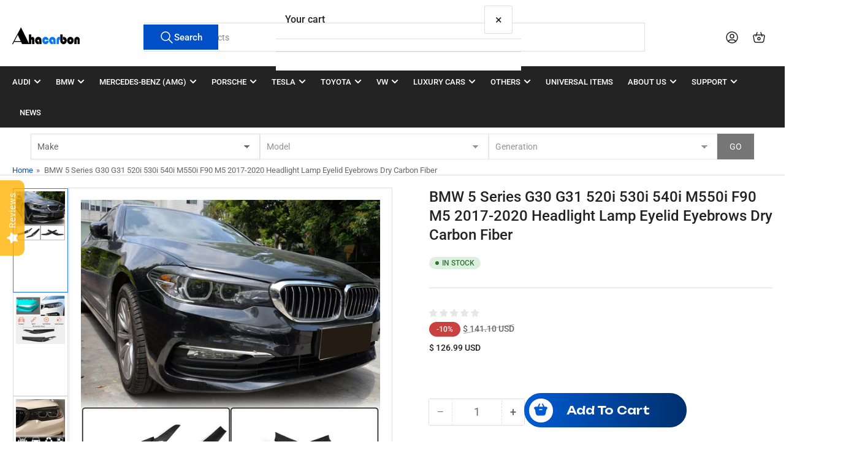

--- FILE ---
content_type: text/html; charset=utf-8
request_url: https://ahacarbon.com/products/bmw-f90-m5-g30-g31-sedan-wagon-2017-2020-carbon-fiber-front-headlight-eyelids-eyebrows
body_size: 52867
content:
<!doctype html>
<html
  lang="en"
  
>
  <head>
    <meta charset="utf-8">
    <meta name="viewport" content="width=device-width, initial-scale=1">

    <title>
      BMW F90 M5 G30 Carbon Fiber Headlight Eyelids
</title>

    
    <link rel="preconnect" href="//cdn.shopify.com" crossorigin>
    

    
      
      <link rel="preconnect" href="//fonts.shopifycdn.com" crossorigin>
      
    

    
    
      <link
        rel="preload"
        as="font"
        href="//ahacarbon.com/cdn/fonts/roboto/roboto_n4.2019d890f07b1852f56ce63ba45b2db45d852cba.woff2"
        type="font/woff2"
        crossorigin
      >
    
    
      <link
        rel="preload"
        as="font"
        href="//ahacarbon.com/cdn/fonts/roboto/roboto_n5.250d51708d76acbac296b0e21ede8f81de4e37aa.woff2"
        type="font/woff2"
        crossorigin
      >
    
    
    



<style data-shopify>
   @font-face {
  font-family: Roboto;
  font-weight: 400;
  font-style: normal;
  font-display: swap;
  src: url("//ahacarbon.com/cdn/fonts/roboto/roboto_n4.2019d890f07b1852f56ce63ba45b2db45d852cba.woff2") format("woff2"),
       url("//ahacarbon.com/cdn/fonts/roboto/roboto_n4.238690e0007583582327135619c5f7971652fa9d.woff") format("woff");
}

   @font-face {
  font-family: Roboto;
  font-weight: 700;
  font-style: normal;
  font-display: swap;
  src: url("//ahacarbon.com/cdn/fonts/roboto/roboto_n7.f38007a10afbbde8976c4056bfe890710d51dec2.woff2") format("woff2"),
       url("//ahacarbon.com/cdn/fonts/roboto/roboto_n7.94bfdd3e80c7be00e128703d245c207769d763f9.woff") format("woff");
}

   @font-face {
  font-family: Roboto;
  font-weight: 400;
  font-style: italic;
  font-display: swap;
  src: url("//ahacarbon.com/cdn/fonts/roboto/roboto_i4.57ce898ccda22ee84f49e6b57ae302250655e2d4.woff2") format("woff2"),
       url("//ahacarbon.com/cdn/fonts/roboto/roboto_i4.b21f3bd061cbcb83b824ae8c7671a82587b264bf.woff") format("woff");
}

   @font-face {
  font-family: Roboto;
  font-weight: 700;
  font-style: italic;
  font-display: swap;
  src: url("//ahacarbon.com/cdn/fonts/roboto/roboto_i7.7ccaf9410746f2c53340607c42c43f90a9005937.woff2") format("woff2"),
       url("//ahacarbon.com/cdn/fonts/roboto/roboto_i7.49ec21cdd7148292bffea74c62c0df6e93551516.woff") format("woff");
}

   @font-face {
  font-family: Roboto;
  font-weight: 500;
  font-style: normal;
  font-display: swap;
  src: url("//ahacarbon.com/cdn/fonts/roboto/roboto_n5.250d51708d76acbac296b0e21ede8f81de4e37aa.woff2") format("woff2"),
       url("//ahacarbon.com/cdn/fonts/roboto/roboto_n5.535e8c56f4cbbdea416167af50ab0ff1360a3949.woff") format("woff");
}

   @font-face {
  font-family: Roboto;
  font-weight: 700;
  font-style: normal;
  font-display: swap;
  src: url("//ahacarbon.com/cdn/fonts/roboto/roboto_n7.f38007a10afbbde8976c4056bfe890710d51dec2.woff2") format("woff2"),
       url("//ahacarbon.com/cdn/fonts/roboto/roboto_n7.94bfdd3e80c7be00e128703d245c207769d763f9.woff") format("woff");
}

   @font-face {
  font-family: Roboto;
  font-weight: 500;
  font-style: italic;
  font-display: swap;
  src: url("//ahacarbon.com/cdn/fonts/roboto/roboto_i5.0ae24363bf5844e2ee3295d84078d36c9bd0faf4.woff2") format("woff2"),
       url("//ahacarbon.com/cdn/fonts/roboto/roboto_i5.a9cdb6a43048799fe739d389c60b64059e33cf12.woff") format("woff");
}

   @font-face {
  font-family: Roboto;
  font-weight: 700;
  font-style: italic;
  font-display: swap;
  src: url("//ahacarbon.com/cdn/fonts/roboto/roboto_i7.7ccaf9410746f2c53340607c42c43f90a9005937.woff2") format("woff2"),
       url("//ahacarbon.com/cdn/fonts/roboto/roboto_i7.49ec21cdd7148292bffea74c62c0df6e93551516.woff") format("woff");
}

@font-face {
  font-family: Roboto;
  font-weight: 500;
  font-style: normal;
  font-display: swap;
  src: url("//ahacarbon.com/cdn/fonts/roboto/roboto_n5.250d51708d76acbac296b0e21ede8f81de4e37aa.woff2") format("woff2"),
       url("//ahacarbon.com/cdn/fonts/roboto/roboto_n5.535e8c56f4cbbdea416167af50ab0ff1360a3949.woff") format("woff");
}

:root {
   	--page-width: 146rem;
   	--spacing-base-1: 2rem;

   	--grid-desktop-horizontal-spacing: 20px;
   	--grid-desktop-vertical-spacing: 20px;
   	--grid-mobile-horizontal-spacing: 15px;
   	--grid-mobile-vertical-spacing: 15px;

   	--badge-radius: 24px;
   	--border-radius-base: 0;
   	--buttons-radius: 2px;
   	--inputs-radius: 0;
   	--inputs-border-width: 1px;

   	--color-base-white: #fff;
   	--color-product-review-star: #ffc700;

   	--color-sale: rgba(202 65 65 / 1.0);
   	--color-sale-background: #f1cdcd;
   	--color-error: rgba(146 44 44 / 1.0);
   	--color-error-background: #f7e5e5;
   	--color-success: rgba(51 114 57 / 1.0);
   	--color-success-background: #ddf0df;
   	--color-warning: rgba(189 107 27 / 1.0);
   	--color-warning-background: #f8e1cb;
   	--color-preorder: rgba(40 125 255 / 1.0);
   	--color-preorder-background: #e5efff;
   	--color-backorder: rgba(51 114 57 / 1.0);
   	--color-backorder-background: #ddf0df;
   	--color-price: 35 35 35 / 1.0;
   	--color-price-discounted: 103 103 103 / 1.0;
   	--color-price-discounted-final: 35 35 35 / 1.0;

   	--font-body-family: Roboto, sans-serif;
   	--font-body-style: normal;
   	--font-body-weight: 400;
   	--font-bolder-weight: 500;

   	--font-heading-family: Roboto, sans-serif;
   	--font-heading-style: normal;
   	--font-heading-weight: 500;

   	--font-body-scale: 1.0;
   	--font-heading-scale: 1.0;
   	--font-heading-spacing: 0.0em;
   	--font-heading-transform: none;
   	--font-product-price-scale: 1.0;
   	--font-product-price-grid-scale: 1.0;

   	--font-buttons-family: Roboto,sans-serif;
   	--font-buttons-transform: none;

   --font-badges-transform: uppercase;--font-badges-size: calc(var(--font-body-scale) * 1.2rem);}

  
  	

  	:root,
  	.color-background-1 {
  		--color-background: 255 255 255 / 1.0;
  		--color-foreground: 103 103 103 / 1.0;
  		--color-foreground-alt: 35 35 35 / 1.0;
  		--color-border: 223 223 223 / 1.0;
  		--color-box-shadow: 223 223 223 / 0.2;
  		--color-accent-1: 0 79 199 / 1.0;
  		--color-accent-2: 40 125 255 / 1.0;
  		--color-button: 0 79 199 / 1.0;
  		--color-button-text: 255 255 255 / 1.0;
  		--color-secondary-button: 40 125 255 / 1.0;
  		--color-secondary-button-text: 255 255 255 / 1.0;

  	  --color-product-cards-background: 255 255 255 / 1.0;
  	  --color-product-cards-foreground: 103 103 103 / 1.0;
  	  --color-product-cards-foreground-alt: 35 35 35 / 1.0;
  	  --color-product-cards-border: 223 223 223 / 1.0;
  	  --color-product-cards-box-shadow: 223 223 223 / 0.2;
  	  --color-product-cards-price: 35 35 35 / 1.0;
  	  --color-product-cards-price-discount: 103 103 103 / 1.0;
  	  --color-product-cards-price-discount-final: 35 35 35 / 1.0;

  	  --color-inputs-background: 255 255 255 / 1.0;
  	  --color-inputs-foreground: 103 103 103 / 1.0;
  	  --color-inputs-border: 223 223 223 / 1.0;
  	  --color-inputs-box-shadow: 223 223 223 / 0.2;

  	  --color-aux-background: 255 255 255 / 1.0;
  	  --color-aux-foreground: 35 35 35 / 1.0;
  	  --color-aux-border: 223 223 223 / 1.0;
  	  --color-aux-box-shadow: 223 223 223 / 0.2;
  	}

    .color-button-background-1 {
      --color-button: 0 79 199 / 1.0;
      --color-button-text: 255 255 255 / 1.0;
      --color-secondary-button: 40 125 255 / 1.0;
      --color-secondary-button-text: 255 255 255 / 1.0;
    }
  
  	

  	
  	.color-background-2 {
  		--color-background: 248 248 248 / 1.0;
  		--color-foreground: 103 103 103 / 1.0;
  		--color-foreground-alt: 35 35 35 / 1.0;
  		--color-border: 223 223 223 / 1.0;
  		--color-box-shadow: 223 223 223 / 0.2;
  		--color-accent-1: 0 79 199 / 1.0;
  		--color-accent-2: 40 125 255 / 1.0;
  		--color-button: 0 79 199 / 1.0;
  		--color-button-text: 255 255 255 / 1.0;
  		--color-secondary-button: 40 125 255 / 1.0;
  		--color-secondary-button-text: 255 255 255 / 1.0;

  	  --color-product-cards-background: 255 255 255 / 1.0;
  	  --color-product-cards-foreground: 103 103 103 / 1.0;
  	  --color-product-cards-foreground-alt: 35 35 35 / 1.0;
  	  --color-product-cards-border: 223 223 223 / 1.0;
  	  --color-product-cards-box-shadow: 223 223 223 / 0.2;
  	  --color-product-cards-price: 35 35 35 / 1.0;
  	  --color-product-cards-price-discount: 103 103 103 / 1.0;
  	  --color-product-cards-price-discount-final: 35 35 35 / 1.0;

  	  --color-inputs-background: 255 255 255 / 1.0;
  	  --color-inputs-foreground: 103 103 103 / 1.0;
  	  --color-inputs-border: 223 223 223 / 1.0;
  	  --color-inputs-box-shadow: 223 223 223 / 0.2;

  	  --color-aux-background: 255 255 255 / 1.0;
  	  --color-aux-foreground: 35 35 35 / 1.0;
  	  --color-aux-border: 223 223 223 / 1.0;
  	  --color-aux-box-shadow: 223 223 223 / 0.2;
  	}

    .color-button-background-2 {
      --color-button: 0 79 199 / 1.0;
      --color-button-text: 255 255 255 / 1.0;
      --color-secondary-button: 40 125 255 / 1.0;
      --color-secondary-button-text: 255 255 255 / 1.0;
    }
  
  	

  	
  	.color-accent-1 {
  		--color-background: 0 79 199 / 1.0;
  		--color-foreground: 255 255 255 / 1.0;
  		--color-foreground-alt: 255 255 255 / 1.0;
  		--color-border: 255 255 255 / 0.2;
  		--color-box-shadow: 255 255 255 / 0.2;
  		--color-accent-1: 255 255 255 / 1.0;
  		--color-accent-2: 40 125 255 / 1.0;
  		--color-button: 40 125 255 / 1.0;
  		--color-button-text: 255 255 255 / 1.0;
  		--color-secondary-button: 255 255 255 / 1.0;
  		--color-secondary-button-text: 40 125 255 / 1.0;

  	  --color-product-cards-background: 255 255 255 / 1.0;
  	  --color-product-cards-foreground: 103 103 103 / 1.0;
  	  --color-product-cards-foreground-alt: 35 35 35 / 1.0;
  	  --color-product-cards-border: 223 223 223 / 1.0;
  	  --color-product-cards-box-shadow: 223 223 223 / 0.2;
  	  --color-product-cards-price: 35 35 35 / 1.0;
  	  --color-product-cards-price-discount: 103 103 103 / 1.0;
  	  --color-product-cards-price-discount-final: 35 35 35 / 1.0;

  	  --color-inputs-background: 255 255 255 / 1.0;
  	  --color-inputs-foreground: 103 103 103 / 1.0;
  	  --color-inputs-border: 223 223 223 / 1.0;
  	  --color-inputs-box-shadow: 223 223 223 / 0.2;

  	  --color-aux-background: 255 255 255 / 1.0;
  	  --color-aux-foreground: 35 35 35 / 1.0;
  	  --color-aux-border: 223 223 223 / 1.0;
  	  --color-aux-box-shadow: 223 223 223 / 0.2;
  	}

    .color-button-accent-1 {
      --color-button: 40 125 255 / 1.0;
      --color-button-text: 255 255 255 / 1.0;
      --color-secondary-button: 255 255 255 / 1.0;
      --color-secondary-button-text: 40 125 255 / 1.0;
    }
  
  	

  	
  	.color-accent-2 {
  		--color-background: 40 125 255 / 1.0;
  		--color-foreground: 255 255 255 / 1.0;
  		--color-foreground-alt: 255 255 255 / 1.0;
  		--color-border: 255 255 255 / 0.25;
  		--color-box-shadow: 255 255 255 / 0.2;
  		--color-accent-1: 255 255 255 / 1.0;
  		--color-accent-2: 0 79 199 / 1.0;
  		--color-button: 0 79 199 / 1.0;
  		--color-button-text: 255 255 255 / 1.0;
  		--color-secondary-button: 255 255 255 / 1.0;
  		--color-secondary-button-text: 0 79 199 / 1.0;

  	  --color-product-cards-background: 255 255 255 / 1.0;
  	  --color-product-cards-foreground: 103 103 103 / 1.0;
  	  --color-product-cards-foreground-alt: 35 35 35 / 1.0;
  	  --color-product-cards-border: 223 223 223 / 1.0;
  	  --color-product-cards-box-shadow: 223 223 223 / 0.2;
  	  --color-product-cards-price: 35 35 35 / 1.0;
  	  --color-product-cards-price-discount: 103 103 103 / 1.0;
  	  --color-product-cards-price-discount-final: 35 35 35 / 1.0;

  	  --color-inputs-background: 255 255 255 / 1.0;
  	  --color-inputs-foreground: 103 103 103 / 1.0;
  	  --color-inputs-border: 223 223 223 / 1.0;
  	  --color-inputs-box-shadow: 223 223 223 / 0.2;

  	  --color-aux-background: 255 255 255 / 1.0;
  	  --color-aux-foreground: 35 35 35 / 1.0;
  	  --color-aux-border: 223 223 223 / 1.0;
  	  --color-aux-box-shadow: 223 223 223 / 0.2;
  	}

    .color-button-accent-2 {
      --color-button: 0 79 199 / 1.0;
      --color-button-text: 255 255 255 / 1.0;
      --color-secondary-button: 255 255 255 / 1.0;
      --color-secondary-button-text: 0 79 199 / 1.0;
    }
  
  	

  	
  	.color-accent-3 {
  		--color-background: 35 35 35 / 1.0;
  		--color-foreground: 255 255 255 / 1.0;
  		--color-foreground-alt: 255 255 255 / 1.0;
  		--color-border: 255 255 255 / 0.1;
  		--color-box-shadow: 255 255 255 / 0.2;
  		--color-accent-1: 255 255 255 / 1.0;
  		--color-accent-2: 0 79 199 / 1.0;
  		--color-button: 0 79 199 / 1.0;
  		--color-button-text: 255 255 255 / 1.0;
  		--color-secondary-button: 40 125 255 / 1.0;
  		--color-secondary-button-text: 255 255 255 / 1.0;

  	  --color-product-cards-background: 255 255 255 / 1.0;
  	  --color-product-cards-foreground: 103 103 103 / 1.0;
  	  --color-product-cards-foreground-alt: 35 35 35 / 1.0;
  	  --color-product-cards-border: 223 223 223 / 1.0;
  	  --color-product-cards-box-shadow: 223 223 223 / 0.2;
  	  --color-product-cards-price: 35 35 35 / 1.0;
  	  --color-product-cards-price-discount: 103 103 103 / 1.0;
  	  --color-product-cards-price-discount-final: 35 35 35 / 1.0;

  	  --color-inputs-background: 255 255 255 / 1.0;
  	  --color-inputs-foreground: 103 103 103 / 1.0;
  	  --color-inputs-border: 223 223 223 / 1.0;
  	  --color-inputs-box-shadow: 223 223 223 / 0.2;

  	  --color-aux-background: 255 255 255 / 1.0;
  	  --color-aux-foreground: 35 35 35 / 1.0;
  	  --color-aux-border: 223 223 223 / 1.0;
  	  --color-aux-box-shadow: 223 223 223 / 0.2;
  	}

    .color-button-accent-3 {
      --color-button: 0 79 199 / 1.0;
      --color-button-text: 255 255 255 / 1.0;
      --color-secondary-button: 40 125 255 / 1.0;
      --color-secondary-button-text: 255 255 255 / 1.0;
    }
  

  body, .color-background-1, .color-background-2, .color-accent-1, .color-accent-2, .color-accent-3 {
  	color: rgba(var(--color-foreground));
  	background-color: rgba(var(--color-background));
  }
</style>


    <style>
      html {
        box-sizing: border-box;
        -ms-overflow-style: scrollbar;
        -webkit-tap-highlight-color: rgba(0, 0, 0, 0);
        height: 100%;
        font-size: calc(var(--font-body-scale) * 62.5%);
        scroll-behavior: smooth;
        line-height: 1.15;
        -webkit-text-size-adjust: 100%;
      }

      * {
        box-sizing: inherit;
      }

      *::before,
      *::after {
        box-sizing: inherit;
      }

      body {
        min-height: 100%;
        font-size: 1.5rem;
        line-height: calc(1 + 0.6 / var(--font-body-scale));
        font-family: var(--font-body-family);
        font-style: var(--font-body-style);
        font-weight: var(--font-body-weight);
        text-transform: none;
        -webkit-font-smoothing: antialiased;
        -moz-osx-font-smoothing: grayscale;
        word-wrap: break-word;
        overflow-wrap: break-word;
        margin: 0;
      }

      .drawer {
        position: fixed;
        top: 0;
        inset-inline-end: 0;
        height: 100dvh;
        width: 85vw;
        max-width: 40rem;
        transform: translateX(calc(100% + 5rem));
      }

      [dir='rtl'] .drawer {
        transform: translateX(calc(-100% - 5rem));
      }

      .dropdown-list-wrap {
        visibility: hidden;
        opacity: 0;
      }

      .breadcrumb {
        display: none;
      }

      @media (min-width: 990px) {
        .breadcrumb {
          display: block;
        }
      }

      slideshow-component {
        display: block;
        height: auto;
        overflow: visible;
      }

      .slideshow {
        position: relative;
        display: block;
        overflow: hidden;
      }

      .slideshow-slide {
        position: relative;
        width: 100%;
        display: block;
        flex: none;
      }
    </style>

    <link href="//ahacarbon.com/cdn/shop/t/56/assets/base.css?v=170513404168877519481768912443" rel="stylesheet" type="text/css" media="all" />

    <script src="//ahacarbon.com/cdn/shop/t/56/assets/pubsub.js?v=73917151684401660251764816221" defer="defer"></script>
    <script src="//ahacarbon.com/cdn/shop/t/56/assets/scripts.js?v=178920705890151292191764816212" defer="defer"></script>

    <script>window.performance && window.performance.mark && window.performance.mark('shopify.content_for_header.start');</script><meta name="google-site-verification" content="Qkb0tTYTIDTJFR-F2yCDtejAKclTFx56KpPj9ykmFgk">
<meta name="google-site-verification" content="9-XweJEL8mlDIxUc28KUMbk-46FLQXRugDDLCJiIUos">
<meta name="google-site-verification" content="U6Att5mmfmQQiQZXzbGnYf4X6qEbwbzg4qyMMqB2y-M">
<meta id="shopify-digital-wallet" name="shopify-digital-wallet" content="/24702812242/digital_wallets/dialog">
<meta name="shopify-checkout-api-token" content="83926708128f6dc5b1c36db09f2101e6">
<meta id="in-context-paypal-metadata" data-shop-id="24702812242" data-venmo-supported="false" data-environment="production" data-locale="en_US" data-paypal-v4="true" data-currency="USD">
<link rel="alternate" hreflang="x-default" href="https://ahacarbon.com/products/bmw-f90-m5-g30-g31-sedan-wagon-2017-2020-carbon-fiber-front-headlight-eyelids-eyebrows">
<link rel="alternate" hreflang="en" href="https://ahacarbon.com/products/bmw-f90-m5-g30-g31-sedan-wagon-2017-2020-carbon-fiber-front-headlight-eyelids-eyebrows">
<link rel="alternate" hreflang="en-CA" href="https://ahacarbon.com/en-ca/products/bmw-f90-m5-g30-g31-sedan-wagon-2017-2020-carbon-fiber-front-headlight-eyelids-eyebrows">
<link rel="alternate" type="application/json+oembed" href="https://ahacarbon.com/products/bmw-f90-m5-g30-g31-sedan-wagon-2017-2020-carbon-fiber-front-headlight-eyelids-eyebrows.oembed">
<script async="async" src="/checkouts/internal/preloads.js?locale=en-AU"></script>
<script id="shopify-features" type="application/json">{"accessToken":"83926708128f6dc5b1c36db09f2101e6","betas":["rich-media-storefront-analytics"],"domain":"ahacarbon.com","predictiveSearch":true,"shopId":24702812242,"locale":"en"}</script>
<script>var Shopify = Shopify || {};
Shopify.shop = "www-ahacarbon-com.myshopify.com";
Shopify.locale = "en";
Shopify.currency = {"active":"USD","rate":"1.0"};
Shopify.country = "AU";
Shopify.theme = {"name":"Athens Live!(Updating)","id":128905510994,"schema_name":"Athens","schema_version":"6.3.0","theme_store_id":1608,"role":"main"};
Shopify.theme.handle = "null";
Shopify.theme.style = {"id":null,"handle":null};
Shopify.cdnHost = "ahacarbon.com/cdn";
Shopify.routes = Shopify.routes || {};
Shopify.routes.root = "/";</script>
<script type="module">!function(o){(o.Shopify=o.Shopify||{}).modules=!0}(window);</script>
<script>!function(o){function n(){var o=[];function n(){o.push(Array.prototype.slice.apply(arguments))}return n.q=o,n}var t=o.Shopify=o.Shopify||{};t.loadFeatures=n(),t.autoloadFeatures=n()}(window);</script>
<script id="shop-js-analytics" type="application/json">{"pageType":"product"}</script>
<script defer="defer" async type="module" src="//ahacarbon.com/cdn/shopifycloud/shop-js/modules/v2/client.init-shop-cart-sync_BT-GjEfc.en.esm.js"></script>
<script defer="defer" async type="module" src="//ahacarbon.com/cdn/shopifycloud/shop-js/modules/v2/chunk.common_D58fp_Oc.esm.js"></script>
<script defer="defer" async type="module" src="//ahacarbon.com/cdn/shopifycloud/shop-js/modules/v2/chunk.modal_xMitdFEc.esm.js"></script>
<script type="module">
  await import("//ahacarbon.com/cdn/shopifycloud/shop-js/modules/v2/client.init-shop-cart-sync_BT-GjEfc.en.esm.js");
await import("//ahacarbon.com/cdn/shopifycloud/shop-js/modules/v2/chunk.common_D58fp_Oc.esm.js");
await import("//ahacarbon.com/cdn/shopifycloud/shop-js/modules/v2/chunk.modal_xMitdFEc.esm.js");

  window.Shopify.SignInWithShop?.initShopCartSync?.({"fedCMEnabled":true,"windoidEnabled":true});

</script>
<script>(function() {
  var isLoaded = false;
  function asyncLoad() {
    if (isLoaded) return;
    isLoaded = true;
    var urls = ["https:\/\/static.shareasale.com\/json\/shopify\/shareasale-tracking.js?sasmid=139570\u0026ssmtid=19038\u0026shop=www-ahacarbon-com.myshopify.com","https:\/\/cdn2.ryviu.com\/v\/static\/js\/app.js?shop=www-ahacarbon-com.myshopify.com","https:\/\/tr.attribuly.com\/v3-1\/15xdx1e1000dcj0dmgp3sff640o5fvyk\/attribuly.js?shop=www-ahacarbon-com.myshopify.com","\/\/cdn.shopify.com\/proxy\/ed45fc58ee1b6d63d78eb04847090064cc7b1a0a063c6c8e465a476743c99ba1\/d1639lhkj5l89m.cloudfront.net\/js\/storefront\/uppromote.js?shop=www-ahacarbon-com.myshopify.com\u0026sp-cache-control=cHVibGljLCBtYXgtYWdlPTkwMA"];
    for (var i = 0; i < urls.length; i++) {
      var s = document.createElement('script');
      s.type = 'text/javascript';
      s.async = true;
      s.src = urls[i];
      var x = document.getElementsByTagName('script')[0];
      x.parentNode.insertBefore(s, x);
    }
  };
  if(window.attachEvent) {
    window.attachEvent('onload', asyncLoad);
  } else {
    window.addEventListener('load', asyncLoad, false);
  }
})();</script>
<script id="__st">var __st={"a":24702812242,"offset":-21600,"reqid":"8440d315-158d-49bd-944f-d5d32d8a7c30-1769296007","pageurl":"ahacarbon.com\/products\/bmw-f90-m5-g30-g31-sedan-wagon-2017-2020-carbon-fiber-front-headlight-eyelids-eyebrows","u":"a8f6105b8fe9","p":"product","rtyp":"product","rid":3967965462610};</script>
<script>window.ShopifyPaypalV4VisibilityTracking = true;</script>
<script id="captcha-bootstrap">!function(){'use strict';const t='contact',e='account',n='new_comment',o=[[t,t],['blogs',n],['comments',n],[t,'customer']],c=[[e,'customer_login'],[e,'guest_login'],[e,'recover_customer_password'],[e,'create_customer']],r=t=>t.map((([t,e])=>`form[action*='/${t}']:not([data-nocaptcha='true']) input[name='form_type'][value='${e}']`)).join(','),a=t=>()=>t?[...document.querySelectorAll(t)].map((t=>t.form)):[];function s(){const t=[...o],e=r(t);return a(e)}const i='password',u='form_key',d=['recaptcha-v3-token','g-recaptcha-response','h-captcha-response',i],f=()=>{try{return window.sessionStorage}catch{return}},m='__shopify_v',_=t=>t.elements[u];function p(t,e,n=!1){try{const o=window.sessionStorage,c=JSON.parse(o.getItem(e)),{data:r}=function(t){const{data:e,action:n}=t;return t[m]||n?{data:e,action:n}:{data:t,action:n}}(c);for(const[e,n]of Object.entries(r))t.elements[e]&&(t.elements[e].value=n);n&&o.removeItem(e)}catch(o){console.error('form repopulation failed',{error:o})}}const l='form_type',E='cptcha';function T(t){t.dataset[E]=!0}const w=window,h=w.document,L='Shopify',v='ce_forms',y='captcha';let A=!1;((t,e)=>{const n=(g='f06e6c50-85a8-45c8-87d0-21a2b65856fe',I='https://cdn.shopify.com/shopifycloud/storefront-forms-hcaptcha/ce_storefront_forms_captcha_hcaptcha.v1.5.2.iife.js',D={infoText:'Protected by hCaptcha',privacyText:'Privacy',termsText:'Terms'},(t,e,n)=>{const o=w[L][v],c=o.bindForm;if(c)return c(t,g,e,D).then(n);var r;o.q.push([[t,g,e,D],n]),r=I,A||(h.body.append(Object.assign(h.createElement('script'),{id:'captcha-provider',async:!0,src:r})),A=!0)});var g,I,D;w[L]=w[L]||{},w[L][v]=w[L][v]||{},w[L][v].q=[],w[L][y]=w[L][y]||{},w[L][y].protect=function(t,e){n(t,void 0,e),T(t)},Object.freeze(w[L][y]),function(t,e,n,w,h,L){const[v,y,A,g]=function(t,e,n){const i=e?o:[],u=t?c:[],d=[...i,...u],f=r(d),m=r(i),_=r(d.filter((([t,e])=>n.includes(e))));return[a(f),a(m),a(_),s()]}(w,h,L),I=t=>{const e=t.target;return e instanceof HTMLFormElement?e:e&&e.form},D=t=>v().includes(t);t.addEventListener('submit',(t=>{const e=I(t);if(!e)return;const n=D(e)&&!e.dataset.hcaptchaBound&&!e.dataset.recaptchaBound,o=_(e),c=g().includes(e)&&(!o||!o.value);(n||c)&&t.preventDefault(),c&&!n&&(function(t){try{if(!f())return;!function(t){const e=f();if(!e)return;const n=_(t);if(!n)return;const o=n.value;o&&e.removeItem(o)}(t);const e=Array.from(Array(32),(()=>Math.random().toString(36)[2])).join('');!function(t,e){_(t)||t.append(Object.assign(document.createElement('input'),{type:'hidden',name:u})),t.elements[u].value=e}(t,e),function(t,e){const n=f();if(!n)return;const o=[...t.querySelectorAll(`input[type='${i}']`)].map((({name:t})=>t)),c=[...d,...o],r={};for(const[a,s]of new FormData(t).entries())c.includes(a)||(r[a]=s);n.setItem(e,JSON.stringify({[m]:1,action:t.action,data:r}))}(t,e)}catch(e){console.error('failed to persist form',e)}}(e),e.submit())}));const S=(t,e)=>{t&&!t.dataset[E]&&(n(t,e.some((e=>e===t))),T(t))};for(const o of['focusin','change'])t.addEventListener(o,(t=>{const e=I(t);D(e)&&S(e,y())}));const B=e.get('form_key'),M=e.get(l),P=B&&M;t.addEventListener('DOMContentLoaded',(()=>{const t=y();if(P)for(const e of t)e.elements[l].value===M&&p(e,B);[...new Set([...A(),...v().filter((t=>'true'===t.dataset.shopifyCaptcha))])].forEach((e=>S(e,t)))}))}(h,new URLSearchParams(w.location.search),n,t,e,['guest_login'])})(!0,!0)}();</script>
<script integrity="sha256-4kQ18oKyAcykRKYeNunJcIwy7WH5gtpwJnB7kiuLZ1E=" data-source-attribution="shopify.loadfeatures" defer="defer" src="//ahacarbon.com/cdn/shopifycloud/storefront/assets/storefront/load_feature-a0a9edcb.js" crossorigin="anonymous"></script>
<script data-source-attribution="shopify.dynamic_checkout.dynamic.init">var Shopify=Shopify||{};Shopify.PaymentButton=Shopify.PaymentButton||{isStorefrontPortableWallets:!0,init:function(){window.Shopify.PaymentButton.init=function(){};var t=document.createElement("script");t.src="https://ahacarbon.com/cdn/shopifycloud/portable-wallets/latest/portable-wallets.en.js",t.type="module",document.head.appendChild(t)}};
</script>
<script data-source-attribution="shopify.dynamic_checkout.buyer_consent">
  function portableWalletsHideBuyerConsent(e){var t=document.getElementById("shopify-buyer-consent"),n=document.getElementById("shopify-subscription-policy-button");t&&n&&(t.classList.add("hidden"),t.setAttribute("aria-hidden","true"),n.removeEventListener("click",e))}function portableWalletsShowBuyerConsent(e){var t=document.getElementById("shopify-buyer-consent"),n=document.getElementById("shopify-subscription-policy-button");t&&n&&(t.classList.remove("hidden"),t.removeAttribute("aria-hidden"),n.addEventListener("click",e))}window.Shopify?.PaymentButton&&(window.Shopify.PaymentButton.hideBuyerConsent=portableWalletsHideBuyerConsent,window.Shopify.PaymentButton.showBuyerConsent=portableWalletsShowBuyerConsent);
</script>
<script data-source-attribution="shopify.dynamic_checkout.cart.bootstrap">document.addEventListener("DOMContentLoaded",(function(){function t(){return document.querySelector("shopify-accelerated-checkout-cart, shopify-accelerated-checkout")}if(t())Shopify.PaymentButton.init();else{new MutationObserver((function(e,n){t()&&(Shopify.PaymentButton.init(),n.disconnect())})).observe(document.body,{childList:!0,subtree:!0})}}));
</script>
<script id='scb4127' type='text/javascript' async='' src='https://ahacarbon.com/cdn/shopifycloud/privacy-banner/storefront-banner.js'></script><link id="shopify-accelerated-checkout-styles" rel="stylesheet" media="screen" href="https://ahacarbon.com/cdn/shopifycloud/portable-wallets/latest/accelerated-checkout-backwards-compat.css" crossorigin="anonymous">
<style id="shopify-accelerated-checkout-cart">
        #shopify-buyer-consent {
  margin-top: 1em;
  display: inline-block;
  width: 100%;
}

#shopify-buyer-consent.hidden {
  display: none;
}

#shopify-subscription-policy-button {
  background: none;
  border: none;
  padding: 0;
  text-decoration: underline;
  font-size: inherit;
  cursor: pointer;
}

#shopify-subscription-policy-button::before {
  box-shadow: none;
}

      </style>

<script>window.performance && window.performance.mark && window.performance.mark('shopify.content_for_header.end');</script>

    <script>
      if (Shopify.designMode) {
        document.documentElement.classList.add('shopify-design-mode');
      }
    </script>
      <meta name="description" content="Enhance your BMW F90 M5 or G30 with stylish carbon fiber headlight eyelids, improving aerodynamics and aesthetics. Easy installation guaranteed.">
    
    <link rel="canonical" href="https://ahacarbon.com/products/bmw-f90-m5-g30-g31-sedan-wagon-2017-2020-carbon-fiber-front-headlight-eyelids-eyebrows">
    


<meta property="og:site_name" content="Ahacarbon">
<meta property="og:url" content="https://ahacarbon.com/products/bmw-f90-m5-g30-g31-sedan-wagon-2017-2020-carbon-fiber-front-headlight-eyelids-eyebrows">
<meta property="og:title" content="BMW F90 M5 G30 Carbon Fiber Headlight Eyelids">
<meta property="og:type" content="product">
<meta property="og:description" content="Enhance your BMW F90 M5 or G30 with stylish carbon fiber headlight eyelids, improving aerodynamics and aesthetics. Easy installation guaranteed."><meta property="og:image" content="http://ahacarbon.com/cdn/shop/products/BMW5SeriesG30G31520i530i540iM550iF90M5DryCarbonFiberHeadlightLampEyelidEyebrows_1.jpg?v=1657531050">
  <meta property="og:image:secure_url" content="https://ahacarbon.com/cdn/shop/products/BMW5SeriesG30G31520i530i540iM550iF90M5DryCarbonFiberHeadlightLampEyelidEyebrows_1.jpg?v=1657531050">
  <meta property="og:image:width" content="1000">
  <meta property="og:image:height" content="1000"><meta
    property="og:price:amount"
    content="126.99"
  >
  <meta property="og:price:currency" content="USD"><meta name="twitter:card" content="summary_large_image">
<meta name="twitter:title" content="BMW F90 M5 G30 Carbon Fiber Headlight Eyelids">
<meta name="twitter:description" content="Enhance your BMW F90 M5 or G30 with stylish carbon fiber headlight eyelids, improving aerodynamics and aesthetics. Easy installation guaranteed.">

    
      <link
        rel="icon"
        type="image/png"
        href="//ahacarbon.com/cdn/shop/files/mini6.jpg?crop=center&height=32&v=1701765722&width=32"
      >
    
  <!-- BEGIN app block: shopify://apps/ryviu-product-reviews-app/blocks/ryviu-js/807ad6ed-1a6a-4559-abea-ed062858d9da -->
<script>
  // RYVIU APP :: Settings
  var ryviu_global_settings = {"form":{"required":"Please enter required fields","addPhotos":"Upload Photos","showTitle":false,"titleForm":"Write a review","titleName":"Your Name","acceptFile":"Accept .jpg, .png and max 2MB each","colorInput":"#464646","colorTitle":"#696969","no_comment":"","noticeName":"Your name is required field","titleEmail":"Your Email","titleReply":"Replies","autoPublish":true,"buttonReply":"Submit","colorNotice":"#dd2c00","colorSubmit":"#ffffff","noticeEmail":"Your email is required and valid email","qualityText":"Quality*","titleSubmit":"Submit Your Review","titleComment":"Comment","titleSubject":"Review Title","titleSuccess":"Thank you! Your review is submited.","colorStarForm":"#ececec","commentButton":"Comment","noticeSubject":"Title is required field","showtitleForm":false,"errorSentReply":"Can not send your reply.","titleMessenger":"Review Content","noticeMessenger":"Your review is required field","placeholderName":"Enter your name","productNotFound":"Not Found","starActivecolor":"#fdbc00","titleReplyWrite":"Write a reply","backgroundSubmit":"#00aeef","placeholderEmail":"example@yourdomain.com","buttonCancelReply":"Cancel","placeholderSubject":"Enter your title","replyIsunderReivew":"Your reply is under review.","titleWriteEmailForm":"Rating","placeholderMessenger":"Enter your message","titleFormReviewEmail":"Leave feedback","loadAfterContentLoaded":true,"placeholderCommentMessenger":"Write something"},"questions":{"by_text":"Author","of_text":"of","on_text":"on","des_form":"Ask a question to the community here","name_form":"Your Name","email_form":"Your E-Mail Address","input_text":"Have a question? Search for answers","title_form":"No answer found?","answer_form":"Your answers","answer_text":"Answer question","newest_text":"Latest New","notice_form":"Complete before submitting","submit_form":"Send a question","helpful_text":"Most helpful","showing_text":"Show","question_form":"Your question","titleCustomer":"","community_text":"Ask the community here","questions_text":"questions","title_answer_form":"Answer question","ask_community_text":"Ask the community","submit_answer_form":"Send a reply","write_question_text":"Ask a question","question_answer_form":"Question","placeholder_answer_form":"Answer is a required field!","placeholder_question_form":"Question is a required field!"},"targetLang":"en","review_widget":{"star":1,"style":"style2","title":true,"byText":"By","ofText":"of","tstar1":"Terrible","tstar2":"Poor","tstar3":"Average","tstar4":"Good","tstar5":"Excellent","average":"Average","hasOnly":"Has one","nostars":false,"nowrite":false,"seeLess":"See less","seeMore":"See more","autoplay":false,"hideFlag":false,"hidedate":true,"loadMore":"","noavatar":false,"noreview":true,"order_by":"late","showFull":false,"showText":"Show:","showspam":true,"starText":"Star","thankYou":"Thank you!","badgeHead":"none","clearText":"All","clear_all":"Clear all","darkTheme":false,"noReviews":"No reviews","outofText":"out of","random_to":20,"replyText":"reply","ryplyText":"Comments","starStyle":"style1","starcolor":"#e6e6e6","starsText":"Stars","timeDelay":5000,"badgeStore":"AHA Carbon","badgeStyle":"r_border","colorTitle":"#6c8187","colorWrite":"#ffffff","customDate":"M d, Y","dateSelect":"dateDefaut","helpulText":"Is this helpful?","latestText":"Latest","nolastname":false,"oldestText":"Oldest","paddingTop":"0","reviewText":"review","sortbyText":"Sort by","starHeight":13,"titleWrite":"Write a review","badgeAction":"featured_popup","borderColor":"#ffffff","borderStyle":"solid","borderWidth":"0","colorAvatar":"#f8f8f8","filter_list":"Filter","firstReview":"Write a first review now","paddingLeft":"0","random_from":0,"repliesText":"replies","reviewsText":"reviews","showingText":"Showing","disableReply":true,"filter_photo":"With photos","paddingRight":"0","payment_type":"Monthly","textNotFound":"No results found.","textVerified":"Verified buyer","Ry_Effect_Off":true,"author_avatar":true,"colorVerified":"#05d92d","disableHelpul":false,"disableWidget":false,"filter_review":"Filter","offsetSidebar":"left","paddingBottom":"0","titleCustomer":"Customer Reviews","customerPhotos":"Customer Photos","disbaleMoreImg":false,"featureSidebar":true,"filter_replies":"With replies","filter_reviews":"all","imagesSortText":"Images","submitDoneText":"Your review has been submitted.","autoHeightImage":true,"backgroundRyviu":"transparent","backgroundWrite":"#ffb102","defaultSortText":"Default","disablePurchase":false,"hideImageReview":false,"reviewTotalText":"Review","starActiveStyle":"style1","starActivecolor":"#fdbc00","submitErrorText":"Can not send your review.","badgeOrientation":"vertical","emptyDescription":"There are no reviews.","mostLikeSortText":"Most likes","noticeWriteFirst":"Be the first to","reviewTotalTexts":"Reviews","infoProductFeature":false,"show_title_customer":true,"filter_reviews_local":"US","disableReviewLightbox":true,"m_auto_height_carousel":false},"design_settings":{"date":"timeago","sort":"late","paging":"paging","showing":30,"timeAgo":false,"webFont":"Default","url_shop":"ahacarbon.com","colection":true,"no_number":false,"no_review":true,"defautDate":"timeago","defaultDate":"Y-m-d","webFontSize":13,"client_theme":"default","verify_reply":true,"verify_review":true,"reviews_per_page":"10","aimgs":false}};
  var ryviu_version = '2';
  if (typeof Shopify !== 'undefined' && Shopify.designMode && document.documentElement) {
    document.documentElement.classList.add('ryviu-shopify-mode');
  }
</script>



<!-- END app block --><!-- BEGIN app block: shopify://apps/simprosys-google-shopping-feed/blocks/core_settings_block/1f0b859e-9fa6-4007-97e8-4513aff5ff3b --><!-- BEGIN: GSF App Core Tags & Scripts by Simprosys Google Shopping Feed -->









<!-- END: GSF App Core Tags & Scripts by Simprosys Google Shopping Feed -->
<!-- END app block --><!-- BEGIN app block: shopify://apps/frequently-bought/blocks/app-embed-block/b1a8cbea-c844-4842-9529-7c62dbab1b1f --><script>
    window.codeblackbelt = window.codeblackbelt || {};
    window.codeblackbelt.shop = window.codeblackbelt.shop || 'www-ahacarbon-com.myshopify.com';
    
        window.codeblackbelt.productId = 3967965462610;</script><script src="//cdn.codeblackbelt.com/widgets/frequently-bought-together/main.min.js?version=2026012417-0600" async></script>
 <!-- END app block --><link href="https://cdn.shopify.com/extensions/019bea42-2028-726f-a6d6-8550c5e4dd94/ryviu-theme-extension-73/assets/widget.css" rel="stylesheet" type="text/css" media="all">
<link href="https://monorail-edge.shopifysvc.com" rel="dns-prefetch">
<script>(function(){if ("sendBeacon" in navigator && "performance" in window) {try {var session_token_from_headers = performance.getEntriesByType('navigation')[0].serverTiming.find(x => x.name == '_s').description;} catch {var session_token_from_headers = undefined;}var session_cookie_matches = document.cookie.match(/_shopify_s=([^;]*)/);var session_token_from_cookie = session_cookie_matches && session_cookie_matches.length === 2 ? session_cookie_matches[1] : "";var session_token = session_token_from_headers || session_token_from_cookie || "";function handle_abandonment_event(e) {var entries = performance.getEntries().filter(function(entry) {return /monorail-edge.shopifysvc.com/.test(entry.name);});if (!window.abandonment_tracked && entries.length === 0) {window.abandonment_tracked = true;var currentMs = Date.now();var navigation_start = performance.timing.navigationStart;var payload = {shop_id: 24702812242,url: window.location.href,navigation_start,duration: currentMs - navigation_start,session_token,page_type: "product"};window.navigator.sendBeacon("https://monorail-edge.shopifysvc.com/v1/produce", JSON.stringify({schema_id: "online_store_buyer_site_abandonment/1.1",payload: payload,metadata: {event_created_at_ms: currentMs,event_sent_at_ms: currentMs}}));}}window.addEventListener('pagehide', handle_abandonment_event);}}());</script>
<script id="web-pixels-manager-setup">(function e(e,d,r,n,o){if(void 0===o&&(o={}),!Boolean(null===(a=null===(i=window.Shopify)||void 0===i?void 0:i.analytics)||void 0===a?void 0:a.replayQueue)){var i,a;window.Shopify=window.Shopify||{};var t=window.Shopify;t.analytics=t.analytics||{};var s=t.analytics;s.replayQueue=[],s.publish=function(e,d,r){return s.replayQueue.push([e,d,r]),!0};try{self.performance.mark("wpm:start")}catch(e){}var l=function(){var e={modern:/Edge?\/(1{2}[4-9]|1[2-9]\d|[2-9]\d{2}|\d{4,})\.\d+(\.\d+|)|Firefox\/(1{2}[4-9]|1[2-9]\d|[2-9]\d{2}|\d{4,})\.\d+(\.\d+|)|Chrom(ium|e)\/(9{2}|\d{3,})\.\d+(\.\d+|)|(Maci|X1{2}).+ Version\/(15\.\d+|(1[6-9]|[2-9]\d|\d{3,})\.\d+)([,.]\d+|)( \(\w+\)|)( Mobile\/\w+|) Safari\/|Chrome.+OPR\/(9{2}|\d{3,})\.\d+\.\d+|(CPU[ +]OS|iPhone[ +]OS|CPU[ +]iPhone|CPU IPhone OS|CPU iPad OS)[ +]+(15[._]\d+|(1[6-9]|[2-9]\d|\d{3,})[._]\d+)([._]\d+|)|Android:?[ /-](13[3-9]|1[4-9]\d|[2-9]\d{2}|\d{4,})(\.\d+|)(\.\d+|)|Android.+Firefox\/(13[5-9]|1[4-9]\d|[2-9]\d{2}|\d{4,})\.\d+(\.\d+|)|Android.+Chrom(ium|e)\/(13[3-9]|1[4-9]\d|[2-9]\d{2}|\d{4,})\.\d+(\.\d+|)|SamsungBrowser\/([2-9]\d|\d{3,})\.\d+/,legacy:/Edge?\/(1[6-9]|[2-9]\d|\d{3,})\.\d+(\.\d+|)|Firefox\/(5[4-9]|[6-9]\d|\d{3,})\.\d+(\.\d+|)|Chrom(ium|e)\/(5[1-9]|[6-9]\d|\d{3,})\.\d+(\.\d+|)([\d.]+$|.*Safari\/(?![\d.]+ Edge\/[\d.]+$))|(Maci|X1{2}).+ Version\/(10\.\d+|(1[1-9]|[2-9]\d|\d{3,})\.\d+)([,.]\d+|)( \(\w+\)|)( Mobile\/\w+|) Safari\/|Chrome.+OPR\/(3[89]|[4-9]\d|\d{3,})\.\d+\.\d+|(CPU[ +]OS|iPhone[ +]OS|CPU[ +]iPhone|CPU IPhone OS|CPU iPad OS)[ +]+(10[._]\d+|(1[1-9]|[2-9]\d|\d{3,})[._]\d+)([._]\d+|)|Android:?[ /-](13[3-9]|1[4-9]\d|[2-9]\d{2}|\d{4,})(\.\d+|)(\.\d+|)|Mobile Safari.+OPR\/([89]\d|\d{3,})\.\d+\.\d+|Android.+Firefox\/(13[5-9]|1[4-9]\d|[2-9]\d{2}|\d{4,})\.\d+(\.\d+|)|Android.+Chrom(ium|e)\/(13[3-9]|1[4-9]\d|[2-9]\d{2}|\d{4,})\.\d+(\.\d+|)|Android.+(UC? ?Browser|UCWEB|U3)[ /]?(15\.([5-9]|\d{2,})|(1[6-9]|[2-9]\d|\d{3,})\.\d+)\.\d+|SamsungBrowser\/(5\.\d+|([6-9]|\d{2,})\.\d+)|Android.+MQ{2}Browser\/(14(\.(9|\d{2,})|)|(1[5-9]|[2-9]\d|\d{3,})(\.\d+|))(\.\d+|)|K[Aa][Ii]OS\/(3\.\d+|([4-9]|\d{2,})\.\d+)(\.\d+|)/},d=e.modern,r=e.legacy,n=navigator.userAgent;return n.match(d)?"modern":n.match(r)?"legacy":"unknown"}(),u="modern"===l?"modern":"legacy",c=(null!=n?n:{modern:"",legacy:""})[u],f=function(e){return[e.baseUrl,"/wpm","/b",e.hashVersion,"modern"===e.buildTarget?"m":"l",".js"].join("")}({baseUrl:d,hashVersion:r,buildTarget:u}),m=function(e){var d=e.version,r=e.bundleTarget,n=e.surface,o=e.pageUrl,i=e.monorailEndpoint;return{emit:function(e){var a=e.status,t=e.errorMsg,s=(new Date).getTime(),l=JSON.stringify({metadata:{event_sent_at_ms:s},events:[{schema_id:"web_pixels_manager_load/3.1",payload:{version:d,bundle_target:r,page_url:o,status:a,surface:n,error_msg:t},metadata:{event_created_at_ms:s}}]});if(!i)return console&&console.warn&&console.warn("[Web Pixels Manager] No Monorail endpoint provided, skipping logging."),!1;try{return self.navigator.sendBeacon.bind(self.navigator)(i,l)}catch(e){}var u=new XMLHttpRequest;try{return u.open("POST",i,!0),u.setRequestHeader("Content-Type","text/plain"),u.send(l),!0}catch(e){return console&&console.warn&&console.warn("[Web Pixels Manager] Got an unhandled error while logging to Monorail."),!1}}}}({version:r,bundleTarget:l,surface:e.surface,pageUrl:self.location.href,monorailEndpoint:e.monorailEndpoint});try{o.browserTarget=l,function(e){var d=e.src,r=e.async,n=void 0===r||r,o=e.onload,i=e.onerror,a=e.sri,t=e.scriptDataAttributes,s=void 0===t?{}:t,l=document.createElement("script"),u=document.querySelector("head"),c=document.querySelector("body");if(l.async=n,l.src=d,a&&(l.integrity=a,l.crossOrigin="anonymous"),s)for(var f in s)if(Object.prototype.hasOwnProperty.call(s,f))try{l.dataset[f]=s[f]}catch(e){}if(o&&l.addEventListener("load",o),i&&l.addEventListener("error",i),u)u.appendChild(l);else{if(!c)throw new Error("Did not find a head or body element to append the script");c.appendChild(l)}}({src:f,async:!0,onload:function(){if(!function(){var e,d;return Boolean(null===(d=null===(e=window.Shopify)||void 0===e?void 0:e.analytics)||void 0===d?void 0:d.initialized)}()){var d=window.webPixelsManager.init(e)||void 0;if(d){var r=window.Shopify.analytics;r.replayQueue.forEach((function(e){var r=e[0],n=e[1],o=e[2];d.publishCustomEvent(r,n,o)})),r.replayQueue=[],r.publish=d.publishCustomEvent,r.visitor=d.visitor,r.initialized=!0}}},onerror:function(){return m.emit({status:"failed",errorMsg:"".concat(f," has failed to load")})},sri:function(e){var d=/^sha384-[A-Za-z0-9+/=]+$/;return"string"==typeof e&&d.test(e)}(c)?c:"",scriptDataAttributes:o}),m.emit({status:"loading"})}catch(e){m.emit({status:"failed",errorMsg:(null==e?void 0:e.message)||"Unknown error"})}}})({shopId: 24702812242,storefrontBaseUrl: "https://ahacarbon.com",extensionsBaseUrl: "https://extensions.shopifycdn.com/cdn/shopifycloud/web-pixels-manager",monorailEndpoint: "https://monorail-edge.shopifysvc.com/unstable/produce_batch",surface: "storefront-renderer",enabledBetaFlags: ["2dca8a86"],webPixelsConfigList: [{"id":"791740498","configuration":"{\"partnerId\": \"124921\", \"environment\": \"prod\", \"countryCode\": \"US\", \"logLevel\": \"none\"}","eventPayloadVersion":"v1","runtimeContext":"STRICT","scriptVersion":"3add57fd2056b63da5cf857b4ed8b1f3","type":"APP","apiClientId":5829751,"privacyPurposes":["ANALYTICS","MARKETING","SALE_OF_DATA"],"dataSharingAdjustments":{"protectedCustomerApprovalScopes":[]}},{"id":"706445394","configuration":"{\"shopId\":\"106317\",\"env\":\"production\",\"metaData\":\"[]\"}","eventPayloadVersion":"v1","runtimeContext":"STRICT","scriptVersion":"c5d4d7bbb4a4a4292a8a7b5334af7e3d","type":"APP","apiClientId":2773553,"privacyPurposes":[],"dataSharingAdjustments":{"protectedCustomerApprovalScopes":["read_customer_address","read_customer_email","read_customer_name","read_customer_personal_data","read_customer_phone"]}},{"id":"691863634","configuration":"{\"account_ID\":\"76364\",\"google_analytics_tracking_tag\":\"1\",\"measurement_id\":\"2\",\"api_secret\":\"3\",\"shop_settings\":\"{\\\"custom_pixel_script\\\":\\\"https:\\\\\\\/\\\\\\\/storage.googleapis.com\\\\\\\/gsf-scripts\\\\\\\/custom-pixels\\\\\\\/www-ahacarbon-com.js\\\"}\"}","eventPayloadVersion":"v1","runtimeContext":"LAX","scriptVersion":"c6b888297782ed4a1cba19cda43d6625","type":"APP","apiClientId":1558137,"privacyPurposes":[],"dataSharingAdjustments":{"protectedCustomerApprovalScopes":["read_customer_address","read_customer_email","read_customer_name","read_customer_personal_data","read_customer_phone"]}},{"id":"691077202","configuration":"{\"pixelEndPoint\":\"https:\\\/\\\/tr.attribuly.com\\\/v2-1\\\/15xdx1e1000dcj0dmgp3sff640o5fvyk\\\/event\",\"gSessionId\":\"noGaKey\"}","eventPayloadVersion":"v1","runtimeContext":"STRICT","scriptVersion":"7ef9d79d9e6f08f022b5b030509d3250","type":"APP","apiClientId":6379793,"privacyPurposes":["ANALYTICS","MARKETING","SALE_OF_DATA"],"dataSharingAdjustments":{"protectedCustomerApprovalScopes":["read_customer_address","read_customer_email","read_customer_name","read_customer_personal_data","read_customer_phone"]}},{"id":"316866642","configuration":"{\"config\":\"{\\\"google_tag_ids\\\":[\\\"G-G2KPV494H6\\\",\\\"AW-726007769\\\",\\\"GT-W62H7N4\\\"],\\\"target_country\\\":\\\"US\\\",\\\"gtag_events\\\":[{\\\"type\\\":\\\"begin_checkout\\\",\\\"action_label\\\":[\\\"G-G2KPV494H6\\\",\\\"AW-726007769\\\/JsDbCJfhgJIYENn_l9oC\\\"]},{\\\"type\\\":\\\"search\\\",\\\"action_label\\\":[\\\"G-G2KPV494H6\\\",\\\"AW-726007769\\\/KA6ZCJHhgJIYENn_l9oC\\\"]},{\\\"type\\\":\\\"view_item\\\",\\\"action_label\\\":[\\\"G-G2KPV494H6\\\",\\\"AW-726007769\\\/RdEyCI7hgJIYENn_l9oC\\\",\\\"MC-PMGZKJJKDW\\\"]},{\\\"type\\\":\\\"purchase\\\",\\\"action_label\\\":[\\\"G-G2KPV494H6\\\",\\\"AW-726007769\\\/7f37CIjhgJIYENn_l9oC\\\",\\\"MC-PMGZKJJKDW\\\",\\\"AW-726007769\\\/QWfjCMuo8YoYENn_l9oC\\\"]},{\\\"type\\\":\\\"page_view\\\",\\\"action_label\\\":[\\\"G-G2KPV494H6\\\",\\\"AW-726007769\\\/D1UtCIvhgJIYENn_l9oC\\\",\\\"MC-PMGZKJJKDW\\\"]},{\\\"type\\\":\\\"add_payment_info\\\",\\\"action_label\\\":[\\\"G-G2KPV494H6\\\",\\\"AW-726007769\\\/KE_HCJrhgJIYENn_l9oC\\\"]},{\\\"type\\\":\\\"add_to_cart\\\",\\\"action_label\\\":[\\\"G-G2KPV494H6\\\",\\\"AW-726007769\\\/kuGRCJThgJIYENn_l9oC\\\"]}],\\\"enable_monitoring_mode\\\":false}\"}","eventPayloadVersion":"v1","runtimeContext":"OPEN","scriptVersion":"b2a88bafab3e21179ed38636efcd8a93","type":"APP","apiClientId":1780363,"privacyPurposes":[],"dataSharingAdjustments":{"protectedCustomerApprovalScopes":["read_customer_address","read_customer_email","read_customer_name","read_customer_personal_data","read_customer_phone"]}},{"id":"34472018","configuration":"{\"masterTagID\":\"19038\",\"merchantID\":\"139570\",\"appPath\":\"https:\/\/daedalus.shareasale.com\",\"storeID\":\"NaN\",\"xTypeMode\":\"NaN\",\"xTypeValue\":\"NaN\",\"channelDedup\":\"NaN\"}","eventPayloadVersion":"v1","runtimeContext":"STRICT","scriptVersion":"f300cca684872f2df140f714437af558","type":"APP","apiClientId":4929191,"privacyPurposes":["ANALYTICS","MARKETING"],"dataSharingAdjustments":{"protectedCustomerApprovalScopes":["read_customer_personal_data"]}},{"id":"24248402","eventPayloadVersion":"1","runtimeContext":"LAX","scriptVersion":"1","type":"CUSTOM","privacyPurposes":["ANALYTICS","MARKETING","SALE_OF_DATA"],"name":"Google Ads Conversion"},{"id":"36569170","eventPayloadVersion":"1","runtimeContext":"LAX","scriptVersion":"1","type":"CUSTOM","privacyPurposes":["ANALYTICS","MARKETING","SALE_OF_DATA"],"name":"Custom Pixels Tracking"},{"id":"49381458","eventPayloadVersion":"v1","runtimeContext":"LAX","scriptVersion":"1","type":"CUSTOM","privacyPurposes":["MARKETING"],"name":"Meta pixel (migrated)"},{"id":"shopify-app-pixel","configuration":"{}","eventPayloadVersion":"v1","runtimeContext":"STRICT","scriptVersion":"0450","apiClientId":"shopify-pixel","type":"APP","privacyPurposes":["ANALYTICS","MARKETING"]},{"id":"shopify-custom-pixel","eventPayloadVersion":"v1","runtimeContext":"LAX","scriptVersion":"0450","apiClientId":"shopify-pixel","type":"CUSTOM","privacyPurposes":["ANALYTICS","MARKETING"]}],isMerchantRequest: false,initData: {"shop":{"name":"Ahacarbon","paymentSettings":{"currencyCode":"USD"},"myshopifyDomain":"www-ahacarbon-com.myshopify.com","countryCode":"HK","storefrontUrl":"https:\/\/ahacarbon.com"},"customer":null,"cart":null,"checkout":null,"productVariants":[{"price":{"amount":126.99,"currencyCode":"USD"},"product":{"title":"BMW 5 Series G30 G31 520i 530i 540i M550i F90 M5 2017-2020 Headlight Lamp Eyelid Eyebrows Dry Carbon Fiber","vendor":"Ahacarbon","id":"3967965462610","untranslatedTitle":"BMW 5 Series G30 G31 520i 530i 540i M550i F90 M5 2017-2020 Headlight Lamp Eyelid Eyebrows Dry Carbon Fiber","url":"\/products\/bmw-f90-m5-g30-g31-sedan-wagon-2017-2020-carbon-fiber-front-headlight-eyelids-eyebrows","type":"Motor Vehicle Frame \u0026 Body Parts"},"id":"29608790917202","image":{"src":"\/\/ahacarbon.com\/cdn\/shop\/products\/BMW5SeriesG30G31520i530i540iM550iF90M5DryCarbonFiberHeadlightLampEyelidEyebrows_1.jpg?v=1657531050"},"sku":"JC-20171219","title":"Default Title","untranslatedTitle":"Default Title"}],"purchasingCompany":null},},"https://ahacarbon.com/cdn","fcfee988w5aeb613cpc8e4bc33m6693e112",{"modern":"","legacy":""},{"shopId":"24702812242","storefrontBaseUrl":"https:\/\/ahacarbon.com","extensionBaseUrl":"https:\/\/extensions.shopifycdn.com\/cdn\/shopifycloud\/web-pixels-manager","surface":"storefront-renderer","enabledBetaFlags":"[\"2dca8a86\"]","isMerchantRequest":"false","hashVersion":"fcfee988w5aeb613cpc8e4bc33m6693e112","publish":"custom","events":"[[\"page_viewed\",{}],[\"product_viewed\",{\"productVariant\":{\"price\":{\"amount\":126.99,\"currencyCode\":\"USD\"},\"product\":{\"title\":\"BMW 5 Series G30 G31 520i 530i 540i M550i F90 M5 2017-2020 Headlight Lamp Eyelid Eyebrows Dry Carbon Fiber\",\"vendor\":\"Ahacarbon\",\"id\":\"3967965462610\",\"untranslatedTitle\":\"BMW 5 Series G30 G31 520i 530i 540i M550i F90 M5 2017-2020 Headlight Lamp Eyelid Eyebrows Dry Carbon Fiber\",\"url\":\"\/products\/bmw-f90-m5-g30-g31-sedan-wagon-2017-2020-carbon-fiber-front-headlight-eyelids-eyebrows\",\"type\":\"Motor Vehicle Frame \u0026 Body Parts\"},\"id\":\"29608790917202\",\"image\":{\"src\":\"\/\/ahacarbon.com\/cdn\/shop\/products\/BMW5SeriesG30G31520i530i540iM550iF90M5DryCarbonFiberHeadlightLampEyelidEyebrows_1.jpg?v=1657531050\"},\"sku\":\"JC-20171219\",\"title\":\"Default Title\",\"untranslatedTitle\":\"Default Title\"}}]]"});</script><script>
  window.ShopifyAnalytics = window.ShopifyAnalytics || {};
  window.ShopifyAnalytics.meta = window.ShopifyAnalytics.meta || {};
  window.ShopifyAnalytics.meta.currency = 'USD';
  var meta = {"product":{"id":3967965462610,"gid":"gid:\/\/shopify\/Product\/3967965462610","vendor":"Ahacarbon","type":"Motor Vehicle Frame \u0026 Body Parts","handle":"bmw-f90-m5-g30-g31-sedan-wagon-2017-2020-carbon-fiber-front-headlight-eyelids-eyebrows","variants":[{"id":29608790917202,"price":12699,"name":"BMW 5 Series G30 G31 520i 530i 540i M550i F90 M5 2017-2020 Headlight Lamp Eyelid Eyebrows Dry Carbon Fiber","public_title":null,"sku":"JC-20171219"}],"remote":false},"page":{"pageType":"product","resourceType":"product","resourceId":3967965462610,"requestId":"8440d315-158d-49bd-944f-d5d32d8a7c30-1769296007"}};
  for (var attr in meta) {
    window.ShopifyAnalytics.meta[attr] = meta[attr];
  }
</script>
<script class="analytics">
  (function () {
    var customDocumentWrite = function(content) {
      var jquery = null;

      if (window.jQuery) {
        jquery = window.jQuery;
      } else if (window.Checkout && window.Checkout.$) {
        jquery = window.Checkout.$;
      }

      if (jquery) {
        jquery('body').append(content);
      }
    };

    var hasLoggedConversion = function(token) {
      if (token) {
        return document.cookie.indexOf('loggedConversion=' + token) !== -1;
      }
      return false;
    }

    var setCookieIfConversion = function(token) {
      if (token) {
        var twoMonthsFromNow = new Date(Date.now());
        twoMonthsFromNow.setMonth(twoMonthsFromNow.getMonth() + 2);

        document.cookie = 'loggedConversion=' + token + '; expires=' + twoMonthsFromNow;
      }
    }

    var trekkie = window.ShopifyAnalytics.lib = window.trekkie = window.trekkie || [];
    if (trekkie.integrations) {
      return;
    }
    trekkie.methods = [
      'identify',
      'page',
      'ready',
      'track',
      'trackForm',
      'trackLink'
    ];
    trekkie.factory = function(method) {
      return function() {
        var args = Array.prototype.slice.call(arguments);
        args.unshift(method);
        trekkie.push(args);
        return trekkie;
      };
    };
    for (var i = 0; i < trekkie.methods.length; i++) {
      var key = trekkie.methods[i];
      trekkie[key] = trekkie.factory(key);
    }
    trekkie.load = function(config) {
      trekkie.config = config || {};
      trekkie.config.initialDocumentCookie = document.cookie;
      var first = document.getElementsByTagName('script')[0];
      var script = document.createElement('script');
      script.type = 'text/javascript';
      script.onerror = function(e) {
        var scriptFallback = document.createElement('script');
        scriptFallback.type = 'text/javascript';
        scriptFallback.onerror = function(error) {
                var Monorail = {
      produce: function produce(monorailDomain, schemaId, payload) {
        var currentMs = new Date().getTime();
        var event = {
          schema_id: schemaId,
          payload: payload,
          metadata: {
            event_created_at_ms: currentMs,
            event_sent_at_ms: currentMs
          }
        };
        return Monorail.sendRequest("https://" + monorailDomain + "/v1/produce", JSON.stringify(event));
      },
      sendRequest: function sendRequest(endpointUrl, payload) {
        // Try the sendBeacon API
        if (window && window.navigator && typeof window.navigator.sendBeacon === 'function' && typeof window.Blob === 'function' && !Monorail.isIos12()) {
          var blobData = new window.Blob([payload], {
            type: 'text/plain'
          });

          if (window.navigator.sendBeacon(endpointUrl, blobData)) {
            return true;
          } // sendBeacon was not successful

        } // XHR beacon

        var xhr = new XMLHttpRequest();

        try {
          xhr.open('POST', endpointUrl);
          xhr.setRequestHeader('Content-Type', 'text/plain');
          xhr.send(payload);
        } catch (e) {
          console.log(e);
        }

        return false;
      },
      isIos12: function isIos12() {
        return window.navigator.userAgent.lastIndexOf('iPhone; CPU iPhone OS 12_') !== -1 || window.navigator.userAgent.lastIndexOf('iPad; CPU OS 12_') !== -1;
      }
    };
    Monorail.produce('monorail-edge.shopifysvc.com',
      'trekkie_storefront_load_errors/1.1',
      {shop_id: 24702812242,
      theme_id: 128905510994,
      app_name: "storefront",
      context_url: window.location.href,
      source_url: "//ahacarbon.com/cdn/s/trekkie.storefront.8d95595f799fbf7e1d32231b9a28fd43b70c67d3.min.js"});

        };
        scriptFallback.async = true;
        scriptFallback.src = '//ahacarbon.com/cdn/s/trekkie.storefront.8d95595f799fbf7e1d32231b9a28fd43b70c67d3.min.js';
        first.parentNode.insertBefore(scriptFallback, first);
      };
      script.async = true;
      script.src = '//ahacarbon.com/cdn/s/trekkie.storefront.8d95595f799fbf7e1d32231b9a28fd43b70c67d3.min.js';
      first.parentNode.insertBefore(script, first);
    };
    trekkie.load(
      {"Trekkie":{"appName":"storefront","development":false,"defaultAttributes":{"shopId":24702812242,"isMerchantRequest":null,"themeId":128905510994,"themeCityHash":"436411667732323782","contentLanguage":"en","currency":"USD","eventMetadataId":"d83ba95f-02b0-4357-9399-3150c960e894"},"isServerSideCookieWritingEnabled":true,"monorailRegion":"shop_domain","enabledBetaFlags":["65f19447"]},"Session Attribution":{},"S2S":{"facebookCapiEnabled":false,"source":"trekkie-storefront-renderer","apiClientId":580111}}
    );

    var loaded = false;
    trekkie.ready(function() {
      if (loaded) return;
      loaded = true;

      window.ShopifyAnalytics.lib = window.trekkie;

      var originalDocumentWrite = document.write;
      document.write = customDocumentWrite;
      try { window.ShopifyAnalytics.merchantGoogleAnalytics.call(this); } catch(error) {};
      document.write = originalDocumentWrite;

      window.ShopifyAnalytics.lib.page(null,{"pageType":"product","resourceType":"product","resourceId":3967965462610,"requestId":"8440d315-158d-49bd-944f-d5d32d8a7c30-1769296007","shopifyEmitted":true});

      var match = window.location.pathname.match(/checkouts\/(.+)\/(thank_you|post_purchase)/)
      var token = match? match[1]: undefined;
      if (!hasLoggedConversion(token)) {
        setCookieIfConversion(token);
        window.ShopifyAnalytics.lib.track("Viewed Product",{"currency":"USD","variantId":29608790917202,"productId":3967965462610,"productGid":"gid:\/\/shopify\/Product\/3967965462610","name":"BMW 5 Series G30 G31 520i 530i 540i M550i F90 M5 2017-2020 Headlight Lamp Eyelid Eyebrows Dry Carbon Fiber","price":"126.99","sku":"JC-20171219","brand":"Ahacarbon","variant":null,"category":"Motor Vehicle Frame \u0026 Body Parts","nonInteraction":true,"remote":false},undefined,undefined,{"shopifyEmitted":true});
      window.ShopifyAnalytics.lib.track("monorail:\/\/trekkie_storefront_viewed_product\/1.1",{"currency":"USD","variantId":29608790917202,"productId":3967965462610,"productGid":"gid:\/\/shopify\/Product\/3967965462610","name":"BMW 5 Series G30 G31 520i 530i 540i M550i F90 M5 2017-2020 Headlight Lamp Eyelid Eyebrows Dry Carbon Fiber","price":"126.99","sku":"JC-20171219","brand":"Ahacarbon","variant":null,"category":"Motor Vehicle Frame \u0026 Body Parts","nonInteraction":true,"remote":false,"referer":"https:\/\/ahacarbon.com\/products\/bmw-f90-m5-g30-g31-sedan-wagon-2017-2020-carbon-fiber-front-headlight-eyelids-eyebrows"});
      }
    });


        var eventsListenerScript = document.createElement('script');
        eventsListenerScript.async = true;
        eventsListenerScript.src = "//ahacarbon.com/cdn/shopifycloud/storefront/assets/shop_events_listener-3da45d37.js";
        document.getElementsByTagName('head')[0].appendChild(eventsListenerScript);

})();</script>
  <script>
  if (!window.ga || (window.ga && typeof window.ga !== 'function')) {
    window.ga = function ga() {
      (window.ga.q = window.ga.q || []).push(arguments);
      if (window.Shopify && window.Shopify.analytics && typeof window.Shopify.analytics.publish === 'function') {
        window.Shopify.analytics.publish("ga_stub_called", {}, {sendTo: "google_osp_migration"});
      }
      console.error("Shopify's Google Analytics stub called with:", Array.from(arguments), "\nSee https://help.shopify.com/manual/promoting-marketing/pixels/pixel-migration#google for more information.");
    };
    if (window.Shopify && window.Shopify.analytics && typeof window.Shopify.analytics.publish === 'function') {
      window.Shopify.analytics.publish("ga_stub_initialized", {}, {sendTo: "google_osp_migration"});
    }
  }
</script>
<script
  defer
  src="https://ahacarbon.com/cdn/shopifycloud/perf-kit/shopify-perf-kit-3.0.4.min.js"
  data-application="storefront-renderer"
  data-shop-id="24702812242"
  data-render-region="gcp-us-east1"
  data-page-type="product"
  data-theme-instance-id="128905510994"
  data-theme-name="Athens"
  data-theme-version="6.3.0"
  data-monorail-region="shop_domain"
  data-resource-timing-sampling-rate="10"
  data-shs="true"
  data-shs-beacon="true"
  data-shs-export-with-fetch="true"
  data-shs-logs-sample-rate="1"
  data-shs-beacon-endpoint="https://ahacarbon.com/api/collect"
></script>
</head>

  

  <body class="template-product setting-buttons-solid setting-buttons-size-md settings-remove-ribbons-true setting-color-swatch-shape-square">
    <a class="skip-link visually-hidden visually-hidden-focusable" href="#MainContent">Skip to the content</a>

    <!-- BEGIN sections: header-group -->
<section id="shopify-section-sections--16006771703890__announcement-bar" class="shopify-section shopify-section-group-header-group section-announcement-bar">
<style>
    @media (min-width: 990px) {
      .announcement-bar {
        padding-top: 1.3rem;
        padding-bottom: 1.3rem;
      }

      .announcement-bar .dropdown-toggle {
        padding: 0;
        margin-left: 2rem;
        font-size: inherit;
      }
    }
  </style>
</section><div id="shopify-section-sections--16006771703890__header" class="shopify-section shopify-section-group-header-group section-header">
<link
    rel="stylesheet"
    href="//ahacarbon.com/cdn/shop/t/56/assets/component-predictive-search.css?v=151312215922061287341764816204"
    media="print"
    onload="this.media='all'"
  >
  <link
    rel="stylesheet"
    href="//ahacarbon.com/cdn/shop/t/56/assets/component-price.css?v=85357363098032266931764816201"
    media="print"
    onload="this.media='all'"
  >

<script src="//ahacarbon.com/cdn/shop/t/56/assets/sticky-header.js?v=138065645986350664591764816208" defer="defer"></script>


  <script src="//ahacarbon.com/cdn/shop/t/56/assets/product-form.js?v=126091133551130777111764816197" defer="defer"></script><script>
  window.shopUrl = 'https://ahacarbon.com';
  window.requestShopUrl = 'https://ahacarbon.com';

  window.routes = {
    cart_url: '/cart',
    cart_add_url: '/cart/add',
    cart_change_url: '/cart/change',
    cart_update_url: '/cart/update',
    predictive_search_url: '/search/suggest',
    all_products_url: '/collections/all',
    search_url: '/search',
    root_url: '/',
  };

  window.accessibilityStrings = {
    shareSuccess: `Link copied to clipboard`
  };

  window.cartStrings = {
    error: `There was an error while updating your cart. Please try again.`,
    quantityError: `You can only add [quantity] of this item to your cart.`,
    couponSuccess: `Coupon applied successfully`,
    couponError: `An error occurred while applying the coupon. Please try again later`,
    couponAlreadyApplied: `Coupon already applied`,
    couponNotApplicable: `This coupon code cannot be applied to your cart`,
  };

  window.variantStrings = {
    outOfStock: `Out of stock`,inStock: `In stock`,alwaysInStock: `In stock`,
    numberLeft: `Only [quantity] left`,
    numberAvailable: `[quantity] items available`,
    addToCart: `Add to cart`,
    unavailable: `Unavailable`
  };

  window.productsStrings = {
    facetsShowMore: `Show More`,
    facetsShowLess: `Show Less`,
    viewFullDetails: `View full details`,
  };

  window.recentlyViewedStrings = {
    currentLanguage: `en`,
    lessThanMinute: `A moment ago`,
    justNow: `Just now`,
    remove: `Dismiss`,
  };

  window.productGridStrings = {
    hideFilters: `Hide filters`,
    showFilters: `Show filters`,
  }

  window.quickOrderListStrings = {
    min_error: `This item has a minimum of [min]`,
    max_error: `This item has a maximum of [max]`,
    step_error: `You can only add this item in increments of [step]`,
  };

  window.productCompareStrings = {
    maxProductsAlert: `You can only compare up to [max] products.`
  }

  window.themeSettings = {
    showItemsInStock: false,
    redirectToCart: false
  };
</script>

<style>
  .header {
  	--main-navigation-font-size: 13px;
  }
  .header-heading img,
  .header-heading svg {
  	width: 110px;
  }

  @media (min-width: 750px) {
  	.header-heading img,
  	.header-heading svg {
  		max-width: 110px;
  	}
  }

  @media (min-width: 990px) {
  	.head-mast {
  		padding-top: 3.3rem;
  		padding-bottom: 2rem;
  	}
  }
</style>

<svg class="visually-hidden">
  <linearGradient id="rating-star-gradient-half">
  	<stop offset="50%" stop-color="var(--jdgm-star-color, var(--color-product-review-star))" />
  	<stop offset="50%" stop-color="color-mix(in srgb, rgba(var(--color-foreground)), transparent 50%)" stop-opacity="0.5" />
  </linearGradient>
</svg>

<sticky-header
  
  
>
  <header
    data-id="sections--16006771703890__header"
    id="header"
    class="header border-none header-main-nav-uppercase header-search-display-show"
  >
    <div class="head-mast-wrap color-background-1">
      <div class="container">
        <div class="head-mast">
          <div class="head-slot head-slot-start">
            

            

              <span
                class="head-slot-item header-heading h2 "
              ><a href="/"><img
                    src="//ahacarbon.com/cdn/shop/files/logo-400x400_8da77b1f-81fe-4489-b191-90b7a6fdf346.png?v=1678711572&width=110"
                    srcset="//ahacarbon.com/cdn/shop/files/logo-400x400_8da77b1f-81fe-4489-b191-90b7a6fdf346.png?v=1678711572&width=110 1x, //ahacarbon.com/cdn/shop/files/logo-400x400_8da77b1f-81fe-4489-b191-90b7a6fdf346.png?v=1678711572&width=220 2x"
                    alt="Ahacarbon"
                    width="400"
                    height="200"
                  ></a>
              </span>
            
          </div>

          <div class="head-slot head-slot-mid">
            
              


  <div class="head-slot-item header-search-global">

<predictive-search
    class="header-search-global-component"
    data-loading-text="Loading..."
    data-limit="4"
    data-limit-scope="each"
  ><form
  action="/search"
  method="get"
  role="search"
  class="search header-search-global-form"
>
  <div class="header-search-global-form-wrap"><input
      type="search"
      id="header-global-search-input"
      name="q"
      value=""
      placeholder="Search for products"
      class="header-global-search-input"
      
        role="combobox"
        aria-expanded="false"
        aria-owns="predictive-search-results-list"
        aria-controls="predictive-search-results-list"
        aria-haspopup="listbox"
        aria-autocomplete="list"
        autocorrect="off"
        autocomplete="off"
        autocapitalize="off"
        spellcheck="false"
      
    >
    <label for="header-global-search-input" class="visually-hidden">Search for products</label>
    <input type="hidden" name="options[prefix]" value="last">
    <button
      type="submit"
      class="button icon-left"
      aria-label="Search"
    >
      

      <svg
        xmlns="http://www.w3.org/2000/svg"
        class="icon icon-search"
        width="24"
        height="24"
        viewBox="0 0 24 24"
        stroke-width="1.5"
        stroke="currentColor"
        fill="none"
        stroke-linecap="round"
        stroke-linejoin="round"
      >
        <path stroke="none" d="M0 0h24v24H0z" fill="none"/><path d="M10 10m-7 0a7 7 0 1 0 14 0a7 7 0 1 0 -14 0" /><path d="M21 21l-6 -6" />
      </svg>
    

      <span>
        Search
      </span>
    </button>
  </div><div
      class="predictive-search predictive-search-header color-background-1"
      tabindex="-1"
      data-predictive-search
    >
      <div class="predictive-search-loading-state">
        <span class="spinner-sm"></span>
      </div>
    </div>

    <span class="predictive-search-status visually-hidden" role="status" aria-hidden="true"></span></form></predictive-search>
  </div>


            
</div>

          <div class="head-slot head-slot-end">
            

            <div class="head-slot-item head-slot-item-icons">
              
<a
                  href="https://shopify.com/24702812242/account?locale=en&region_country=AU"
                  class="head-slot-nav-link head-slot-nav-link-account"
                >
                  <span class="visually-hidden">Log in
</span>
                  

      <svg
        xmlns="http://www.w3.org/2000/svg"
        class="icon icon-user"
        width="24"
        height="24"
        viewBox="0 0 24 24"
        stroke-width="1.5"
        stroke="currentColor"
        fill="none"
        stroke-linecap="round"
        stroke-linejoin="round"
      >
        <path stroke="none" d="M0 0h24v24H0z" fill="none"/><path d="M12 12m-9 0a9 9 0 1 0 18 0a9 9 0 1 0 -18 0" /><path d="M12 10m-3 0a3 3 0 1 0 6 0a3 3 0 1 0 -6 0" /><path d="M6.168 18.849a4 4 0 0 1 3.832 -2.849h4a4 4 0 0 1 3.834 2.855" />
      </svg>
    


                  
                    
                  
                </a>
                <drawer-toggle
                  id="mini-cart-toggle"
                  for="HeaderMiniCart"
                  
                >
                  <a href="/cart" class="head-slot-nav-link head-slot-cart-link">
                    <span class="visually-hidden">Open mini cart</span>
                    <span class="head-slot-cart-link-wrap">
                      

      <svg
        xmlns="http://www.w3.org/2000/svg"
        width="24"
        height="24"
        viewBox="0 0 24 24"
        fill="none"
        stroke="currentColor"
        stroke-width="1.5"
        stroke-linecap="round"
        stroke-linejoin="round"
        class="icon icon-basket"
      >
        <path stroke="none" d="M0 0h24v24H0z" fill="none"/><path d="M10 14a2 2 0 1 0 4 0a2 2 0 0 0 -4 0" /><path d="M5.001 8h13.999a2 2 0 0 1 1.977 2.304l-1.255 7.152a3 3 0 0 1 -2.966 2.544h-9.512a3 3 0 0 1 -2.965 -2.544l-1.255 -7.152a2 2 0 0 1 1.977 -2.304z" /><path d="M17 10l-2 -6" /><path d="M7 10l2 -6" />
      </svg>
    

</span>

                    
                  </a>
                </drawer-toggle>
              

              
                


  <div class="head-slot-nav-mobile-link-wrapper mobile-menu-end">
    <button
      class="head-slot-nav-link head-slot-nav-mobile-link"
      aria-expanded="false"
      aria-haspopup="true"
      aria-controls="mobile-menu"
      aria-label="Open menu"
    >
      <span class="icon-state-primary">
        

      <svg
        xmlns="http://www.w3.org/2000/svg"
        width="24"
        height="24"
        viewBox="0 0 24 24"
        fill="none"
        stroke="currentColor"
        stroke-width="1.5"
        stroke-linecap="round"
        stroke-linejoin="round"
        class="icon icon-menu-2"
      >
        <path stroke="none" d="M0 0h24v24H0z" fill="none"/><path d="M4 6l16 0" /><path d="M4 12l16 0" /><path d="M4 18l16 0" />
      </svg>
    

      </span>
      <span class="icon-state-secondary">
        

      <svg
        xmlns="http://www.w3.org/2000/svg"
        width="24"
        height="24"
        viewBox="0 0 24 24"
        fill="none"
        stroke="currentColor"
        stroke-width="1.5"
        stroke-linecap="round"
        stroke-linejoin="round"
        class="icon icon-x"
      >
        <path stroke="none" d="M0 0h24v24H0z" fill="none"/><path d="M18 6l-12 12" /><path d="M6 6l12 12" />
      </svg>
    

      </span>
    </button>

    <div
      class="mobile-menu color-background-1"
      aria-hidden="true"
      
        data-button-expand
      
    >
      <div class="mobile-menu-inner">
        <nav class="navigation-mobile-wrap typography-body" tabindex="-1">
          <ul class="navigation-mobile">
            
              


  <li class="navigation-mobile-item">
    <span class="navigation-mobile-item-link">
      <a
        href="/collections/for-audi">
        AUDI

        
          
        
      </a><button class="navigation-mobile-item-link-expand">
          

      <svg
        xmlns="http://www.w3.org/2000/svg"
        width="24"
        height="24"
        viewBox="0 0 24 24"
        fill="none"
        stroke="currentColor"
        stroke-width="1.5"
        stroke-linecap="round"
        stroke-linejoin="round"
        class="icon icon-chevron-down"
      >
        <path stroke="none" d="M0 0h24v24H0z" fill="none"/><path d="M6 9l6 6l6 -6" />
      </svg>
    

        </button></span><ul class="navigation-sub-menu"><li class="navigation-mobile-item">
            <span class="navigation-mobile-item-link">
              <a
                href="/collections/audi-a3-s3">
                A3 / S3 
              </a><button class="navigation-mobile-item-link-expand">
                  

      <svg
        xmlns="http://www.w3.org/2000/svg"
        width="24"
        height="24"
        viewBox="0 0 24 24"
        fill="none"
        stroke="currentColor"
        stroke-width="1.5"
        stroke-linecap="round"
        stroke-linejoin="round"
        class="icon icon-chevron-down"
      >
        <path stroke="none" d="M0 0h24v24H0z" fill="none"/><path d="M6 9l6 6l6 -6" />
      </svg>
    

                </button></span><ul class="navigation-sub-menu"><li class="navigation-mobile-item">
                    <span class="navigation-mobile-item-link">
                      <a
                        href="/collections/carbon-fiber-body-kits-for-audi-a3-8v-sline-s3-2014-2015-2016">
                        2014–2016 A3 / S3 (8V)		
                      </a>
                    </span>
                  </li><li class="navigation-mobile-item">
                    <span class="navigation-mobile-item-link">
                      <a
                        href="/collections/2017-2020-audi-a3-s3-8v-5">
                        2017–2020 A3 / S3 (8V.5)		
                      </a>
                    </span>
                  </li><li class="navigation-mobile-item">
                    <span class="navigation-mobile-item-link">
                      <a
                        href="/collections/2021-2024-audi-a3-s3-8y">
                        2021-2024 A3 / S3 (8Y)
                      </a>
                    </span>
                  </li><li class="navigation-mobile-item">
                    <span class="navigation-mobile-item-link">
                      <a
                        href="/collections/2024-a3-s3-8-5y">
                        2024+ A3 / S3 (8.5Y)
                      </a>
                    </span>
                  </li></ul></li><li class="navigation-mobile-item">
            <span class="navigation-mobile-item-link">
              <a
                href="/collections/audi-rs3">
                RS3 
              </a><button class="navigation-mobile-item-link-expand">
                  

      <svg
        xmlns="http://www.w3.org/2000/svg"
        width="24"
        height="24"
        viewBox="0 0 24 24"
        fill="none"
        stroke="currentColor"
        stroke-width="1.5"
        stroke-linecap="round"
        stroke-linejoin="round"
        class="icon icon-chevron-down"
      >
        <path stroke="none" d="M0 0h24v24H0z" fill="none"/><path d="M6 9l6 6l6 -6" />
      </svg>
    

                </button></span><ul class="navigation-sub-menu"><li class="navigation-mobile-item">
                    <span class="navigation-mobile-item-link">
                      <a
                        href="/collections/2017-2020-rs3-8v-5">
                        2017–2020 RS3 (8V.5)		
                      </a>
                    </span>
                  </li><li class="navigation-mobile-item">
                    <span class="navigation-mobile-item-link">
                      <a
                        href="/collections/2021-2024-rs3-8y">
                        2021–2024 RS3 (8Y)
                      </a>
                    </span>
                  </li><li class="navigation-mobile-item">
                    <span class="navigation-mobile-item-link">
                      <a
                        href="/collections/2024-rs3-8-5y">
                        2024+ RS3 (8.5Y)	
                      </a>
                    </span>
                  </li></ul></li><li class="navigation-mobile-item">
            <span class="navigation-mobile-item-link">
              <a
                href="/collections/audi-a4-s4">
                A4 / S4 
              </a><button class="navigation-mobile-item-link-expand">
                  

      <svg
        xmlns="http://www.w3.org/2000/svg"
        width="24"
        height="24"
        viewBox="0 0 24 24"
        fill="none"
        stroke="currentColor"
        stroke-width="1.5"
        stroke-linecap="round"
        stroke-linejoin="round"
        class="icon icon-chevron-down"
      >
        <path stroke="none" d="M0 0h24v24H0z" fill="none"/><path d="M6 9l6 6l6 -6" />
      </svg>
    

                </button></span><ul class="navigation-sub-menu"><li class="navigation-mobile-item">
                    <span class="navigation-mobile-item-link">
                      <a
                        href="/collections/carbon-fiber-body-kits-for-audi-a4-b8-s4-2009-2012">
                        2009–2012 A4 / S4 (B8)		
                      </a>
                    </span>
                  </li><li class="navigation-mobile-item">
                    <span class="navigation-mobile-item-link">
                      <a
                        href="/collections/carbon-fiber-body-kits-for-audi-a4-b8-s4-2013-2014-2015-2016">
                        2013–2016 A4 / S4 (B8.5)
                      </a>
                    </span>
                  </li><li class="navigation-mobile-item">
                    <span class="navigation-mobile-item-link">
                      <a
                        href="/collections/carbon-fiber-body-kits-for-audi-a4-b9-s4-2017-2018-2019">
                        2017–2019 A4 / S4 (B9)
                      </a>
                    </span>
                  </li><li class="navigation-mobile-item">
                    <span class="navigation-mobile-item-link">
                      <a
                        href="/collections/carbon-fiber-body-kits-for-audi-a4-b9-s4-2020up">
                        2020–2022 A4 / S4 (B9.5)
                      </a>
                    </span>
                  </li><li class="navigation-mobile-item">
                    <span class="navigation-mobile-item-link">
                      <a
                        href="/collections/carbon-fiber-body-kits-for-audi-a4-s4-rs4-b10-2021up">
                        2021+ A4 / S4 (B10)
                      </a>
                    </span>
                  </li></ul></li><li class="navigation-mobile-item">
            <span class="navigation-mobile-item-link">
              <a
                href="/collections/audi-rs4">
                RS4
              </a><button class="navigation-mobile-item-link-expand">
                  

      <svg
        xmlns="http://www.w3.org/2000/svg"
        width="24"
        height="24"
        viewBox="0 0 24 24"
        fill="none"
        stroke="currentColor"
        stroke-width="1.5"
        stroke-linecap="round"
        stroke-linejoin="round"
        class="icon icon-chevron-down"
      >
        <path stroke="none" d="M0 0h24v24H0z" fill="none"/><path d="M6 9l6 6l6 -6" />
      </svg>
    

                </button></span><ul class="navigation-sub-menu"><li class="navigation-mobile-item">
                    <span class="navigation-mobile-item-link">
                      <a
                        href="/collections/2009-2012-rs4-b8">
                        2009–2012 RS4 (B8)
                      </a>
                    </span>
                  </li><li class="navigation-mobile-item">
                    <span class="navigation-mobile-item-link">
                      <a
                        href="/collections/2017-2019-rs4-b9-1">
                        2017–2019 RS4 (B9)
                      </a>
                    </span>
                  </li><li class="navigation-mobile-item">
                    <span class="navigation-mobile-item-link">
                      <a
                        href="/collections/2020-rs4-b9-5">
                        2020+ RS4 (B9.5)
                      </a>
                    </span>
                  </li></ul></li><li class="navigation-mobile-item">
            <span class="navigation-mobile-item-link">
              <a
                href="/collections/audi-a5-s5">
                A5 / S5
              </a><button class="navigation-mobile-item-link-expand">
                  

      <svg
        xmlns="http://www.w3.org/2000/svg"
        width="24"
        height="24"
        viewBox="0 0 24 24"
        fill="none"
        stroke="currentColor"
        stroke-width="1.5"
        stroke-linecap="round"
        stroke-linejoin="round"
        class="icon icon-chevron-down"
      >
        <path stroke="none" d="M0 0h24v24H0z" fill="none"/><path d="M6 9l6 6l6 -6" />
      </svg>
    

                </button></span><ul class="navigation-sub-menu"><li class="navigation-mobile-item">
                    <span class="navigation-mobile-item-link">
                      <a
                        href="/collections/carbon-fiber-body-kits-for-audi-a5-b8-s5-2008-2011">
                        2008-2011 Audi A5/S5(B8) 
                      </a>
                    </span>
                  </li><li class="navigation-mobile-item">
                    <span class="navigation-mobile-item-link">
                      <a
                        href="/collections/carbon-fiber-body-kits-for-audi-a5-b8-5-s5-2012-2016">
                        2012-2016 Audi A5/S5(B8.5) 
                      </a>
                    </span>
                  </li><li class="navigation-mobile-item">
                    <span class="navigation-mobile-item-link">
                      <a
                        href="/collections/carbon-fiber-body-kits-for-audi-a5-b9-s5-2017-2019">
                        2017-2019 Audi A5/S5(B9)
                      </a>
                    </span>
                  </li><li class="navigation-mobile-item">
                    <span class="navigation-mobile-item-link">
                      <a
                        href="/collections/carbon-fiber-body-kits-for-audi-a5-s5-2021up">
                        2020+ Audi A5/S5(B9.5)
                      </a>
                    </span>
                  </li></ul></li><li class="navigation-mobile-item">
            <span class="navigation-mobile-item-link">
              <a
                href="/collections/audi-rs5">
                RS5
              </a><button class="navigation-mobile-item-link-expand">
                  

      <svg
        xmlns="http://www.w3.org/2000/svg"
        width="24"
        height="24"
        viewBox="0 0 24 24"
        fill="none"
        stroke="currentColor"
        stroke-width="1.5"
        stroke-linecap="round"
        stroke-linejoin="round"
        class="icon icon-chevron-down"
      >
        <path stroke="none" d="M0 0h24v24H0z" fill="none"/><path d="M6 9l6 6l6 -6" />
      </svg>
    

                </button></span><ul class="navigation-sub-menu"><li class="navigation-mobile-item">
                    <span class="navigation-mobile-item-link">
                      <a
                        href="/collections/2012-2016-audi-rs5-b8-5">
                        2012–2016 Audi RS5 (B8.5)
                      </a>
                    </span>
                  </li><li class="navigation-mobile-item">
                    <span class="navigation-mobile-item-link">
                      <a
                        href="/collections/carbon-fiber-body-kits-for-audi-rs5-2017-2019">
                        2017–2019 Audi RS5 (B9)
                      </a>
                    </span>
                  </li><li class="navigation-mobile-item">
                    <span class="navigation-mobile-item-link">
                      <a
                        href="/collections/2020-2024-rs5-b9-5">
                        2020-2024 RS5 (B9.5）
                      </a>
                    </span>
                  </li></ul></li><li class="navigation-mobile-item">
            <span class="navigation-mobile-item-link">
              <a
                href="/collections/audi-a6-s6">
                A6 / S6
              </a><button class="navigation-mobile-item-link-expand">
                  

      <svg
        xmlns="http://www.w3.org/2000/svg"
        width="24"
        height="24"
        viewBox="0 0 24 24"
        fill="none"
        stroke="currentColor"
        stroke-width="1.5"
        stroke-linecap="round"
        stroke-linejoin="round"
        class="icon icon-chevron-down"
      >
        <path stroke="none" d="M0 0h24v24H0z" fill="none"/><path d="M6 9l6 6l6 -6" />
      </svg>
    

                </button></span><ul class="navigation-sub-menu"><li class="navigation-mobile-item">
                    <span class="navigation-mobile-item-link">
                      <a
                        href="/collections/carbon-fiber-body-kits-for-audi-a6-s6-rs6c6-2005-2011">
                        2005–2011 A6 / S6 (C6)
                      </a>
                    </span>
                  </li><li class="navigation-mobile-item">
                    <span class="navigation-mobile-item-link">
                      <a
                        href="/collections/carbon-fiber-body-kits-for-audi-a6-c7-s6-2012-2015">
                        2012–2015 A6 / S6 (C7)
                      </a>
                    </span>
                  </li><li class="navigation-mobile-item">
                    <span class="navigation-mobile-item-link">
                      <a
                        href="/collections/carbon-fiber-body-kits-for-audi-a6-c7-s6-2015-2018">
                        2015–2018 A6 / S6 (C7.5)
                      </a>
                    </span>
                  </li><li class="navigation-mobile-item">
                    <span class="navigation-mobile-item-link">
                      <a
                        href="/collections/2019-2024-a6-s6-c8">
                        2019–2024 A6 / S6 (C8)
                      </a>
                    </span>
                  </li></ul></li><li class="navigation-mobile-item">
            <span class="navigation-mobile-item-link">
              <a
                href="/collections/audi-rs6">
                RS6
              </a><button class="navigation-mobile-item-link-expand">
                  

      <svg
        xmlns="http://www.w3.org/2000/svg"
        width="24"
        height="24"
        viewBox="0 0 24 24"
        fill="none"
        stroke="currentColor"
        stroke-width="1.5"
        stroke-linecap="round"
        stroke-linejoin="round"
        class="icon icon-chevron-down"
      >
        <path stroke="none" d="M0 0h24v24H0z" fill="none"/><path d="M6 9l6 6l6 -6" />
      </svg>
    

                </button></span><ul class="navigation-sub-menu"><li class="navigation-mobile-item">
                    <span class="navigation-mobile-item-link">
                      <a
                        href="/collections/2012-2015-rs6-c7">
                        2012–2015 RS6 (C7)
                      </a>
                    </span>
                  </li><li class="navigation-mobile-item">
                    <span class="navigation-mobile-item-link">
                      <a
                        href="/collections/2015-2018-rs6-c7-5">
                        2015–2018 RS6 (C7.5)
                      </a>
                    </span>
                  </li><li class="navigation-mobile-item">
                    <span class="navigation-mobile-item-link">
                      <a
                        href="/collections/2019-rs6-c8">
                        2019+ RS6 (C8)
                      </a>
                    </span>
                  </li></ul></li><li class="navigation-mobile-item">
            <span class="navigation-mobile-item-link">
              <a
                href="/collections/audi-a7-s7">
                A7 / S7
              </a><button class="navigation-mobile-item-link-expand">
                  

      <svg
        xmlns="http://www.w3.org/2000/svg"
        width="24"
        height="24"
        viewBox="0 0 24 24"
        fill="none"
        stroke="currentColor"
        stroke-width="1.5"
        stroke-linecap="round"
        stroke-linejoin="round"
        class="icon icon-chevron-down"
      >
        <path stroke="none" d="M0 0h24v24H0z" fill="none"/><path d="M6 9l6 6l6 -6" />
      </svg>
    

                </button></span><ul class="navigation-sub-menu"><li class="navigation-mobile-item">
                    <span class="navigation-mobile-item-link">
                      <a
                        href="/collections/2011-2014-a7-s7-c7">
                        2011–2014 A7 / S7 (C7)
                      </a>
                    </span>
                  </li><li class="navigation-mobile-item">
                    <span class="navigation-mobile-item-link">
                      <a
                        href="/collections/2015-2018-a7-s7-c7-5">
                        2015–2018 A7 / S7 (C7.5)
                      </a>
                    </span>
                  </li><li class="navigation-mobile-item">
                    <span class="navigation-mobile-item-link">
                      <a
                        href="/collections/carbon-fiber-body-kits-for-audi-a7-s7-2019up">
                        2019+ A7 / S7 (C8)
                      </a>
                    </span>
                  </li></ul></li><li class="navigation-mobile-item">
            <span class="navigation-mobile-item-link">
              <a
                href="/collections/audi-rs7">
                RS7
              </a><button class="navigation-mobile-item-link-expand">
                  

      <svg
        xmlns="http://www.w3.org/2000/svg"
        width="24"
        height="24"
        viewBox="0 0 24 24"
        fill="none"
        stroke="currentColor"
        stroke-width="1.5"
        stroke-linecap="round"
        stroke-linejoin="round"
        class="icon icon-chevron-down"
      >
        <path stroke="none" d="M0 0h24v24H0z" fill="none"/><path d="M6 9l6 6l6 -6" />
      </svg>
    

                </button></span><ul class="navigation-sub-menu"><li class="navigation-mobile-item">
                    <span class="navigation-mobile-item-link">
                      <a
                        href="/collections/2011-2014-rs7-c7">
                        2011–2014 RS7 (C7)
                      </a>
                    </span>
                  </li><li class="navigation-mobile-item">
                    <span class="navigation-mobile-item-link">
                      <a
                        href="/collections/2015-2018-rs7-c7-5">
                        2015–2018 RS7 (C7.5)
                      </a>
                    </span>
                  </li><li class="navigation-mobile-item">
                    <span class="navigation-mobile-item-link">
                      <a
                        href="/collections/2019-rs7-c8">
                        2019+ RS7 (C8)
                      </a>
                    </span>
                  </li></ul></li><li class="navigation-mobile-item">
            <span class="navigation-mobile-item-link">
              <a
                href="/collections/audi-tt-tts">
                TT / TTS
              </a><button class="navigation-mobile-item-link-expand">
                  

      <svg
        xmlns="http://www.w3.org/2000/svg"
        width="24"
        height="24"
        viewBox="0 0 24 24"
        fill="none"
        stroke="currentColor"
        stroke-width="1.5"
        stroke-linecap="round"
        stroke-linejoin="round"
        class="icon icon-chevron-down"
      >
        <path stroke="none" d="M0 0h24v24H0z" fill="none"/><path d="M6 9l6 6l6 -6" />
      </svg>
    

                </button></span><ul class="navigation-sub-menu"><li class="navigation-mobile-item">
                    <span class="navigation-mobile-item-link">
                      <a
                        href="/collections/2008-2014-tt-tts-mk2">
                        2008–2014 TT / TTS (MK2)
                      </a>
                    </span>
                  </li><li class="navigation-mobile-item">
                    <span class="navigation-mobile-item-link">
                      <a
                        href="/collections/2015-tt-tts-mk3">
                        2015+ TT / TTS (MK3)
                      </a>
                    </span>
                  </li></ul></li><li class="navigation-mobile-item">
            <span class="navigation-mobile-item-link">
              <a
                href="/collections/audi-ttrs">
                TTRS
              </a><button class="navigation-mobile-item-link-expand">
                  

      <svg
        xmlns="http://www.w3.org/2000/svg"
        width="24"
        height="24"
        viewBox="0 0 24 24"
        fill="none"
        stroke="currentColor"
        stroke-width="1.5"
        stroke-linecap="round"
        stroke-linejoin="round"
        class="icon icon-chevron-down"
      >
        <path stroke="none" d="M0 0h24v24H0z" fill="none"/><path d="M6 9l6 6l6 -6" />
      </svg>
    

                </button></span><ul class="navigation-sub-menu"><li class="navigation-mobile-item">
                    <span class="navigation-mobile-item-link">
                      <a
                        href="/collections/2008-2014-ttrs-mk2">
                        2008–2014 TTRS (MK2)
                      </a>
                    </span>
                  </li><li class="navigation-mobile-item">
                    <span class="navigation-mobile-item-link">
                      <a
                        href="/collections/2015-2024-ttrs-mk3">
                        2015-2024 TTRS (MK3)
                      </a>
                    </span>
                  </li></ul></li><li class="navigation-mobile-item">
            <span class="navigation-mobile-item-link">
              <a
                href="/collections/carbon-fiber-parts-for-audi-r8">
                R8
              </a><button class="navigation-mobile-item-link-expand">
                  

      <svg
        xmlns="http://www.w3.org/2000/svg"
        width="24"
        height="24"
        viewBox="0 0 24 24"
        fill="none"
        stroke="currentColor"
        stroke-width="1.5"
        stroke-linecap="round"
        stroke-linejoin="round"
        class="icon icon-chevron-down"
      >
        <path stroke="none" d="M0 0h24v24H0z" fill="none"/><path d="M6 9l6 6l6 -6" />
      </svg>
    

                </button></span><ul class="navigation-sub-menu"><li class="navigation-mobile-item">
                    <span class="navigation-mobile-item-link">
                      <a
                        href="/collections/2006-2015-r8-gen1-v8-v10">
                        2006–2015 R8 (Gen1 – V8/V10)
                      </a>
                    </span>
                  </li><li class="navigation-mobile-item">
                    <span class="navigation-mobile-item-link">
                      <a
                        href="/collections/2015-2019-r8-gen2">
                        2015–2019 R8 (Gen2)
                      </a>
                    </span>
                  </li><li class="navigation-mobile-item">
                    <span class="navigation-mobile-item-link">
                      <a
                        href="/collections/2019-2024-r8-facelift-gen2">
                        2019–2024 R8 Facelift (Gen2)
                      </a>
                    </span>
                  </li></ul></li><li class="navigation-mobile-item">
            <span class="navigation-mobile-item-link">
              <a
                href="/collections/audi-q8-rsq8">
                Q8/RSQ8
              </a><button class="navigation-mobile-item-link-expand">
                  

      <svg
        xmlns="http://www.w3.org/2000/svg"
        width="24"
        height="24"
        viewBox="0 0 24 24"
        fill="none"
        stroke="currentColor"
        stroke-width="1.5"
        stroke-linecap="round"
        stroke-linejoin="round"
        class="icon icon-chevron-down"
      >
        <path stroke="none" d="M0 0h24v24H0z" fill="none"/><path d="M6 9l6 6l6 -6" />
      </svg>
    

                </button></span><ul class="navigation-sub-menu"><li class="navigation-mobile-item">
                    <span class="navigation-mobile-item-link">
                      <a
                        href="/collections/2024-lci-rsq8-4m">
                        2024+ LCI RSQ8 (4M)
                      </a>
                    </span>
                  </li></ul></li><li class="navigation-mobile-item">
            <span class="navigation-mobile-item-link">
              <a
                href="/collections/carbon-fiber-parts-for-audi-q-series">
                Q series
              </a></span></li></ul></li>

  <li class="navigation-mobile-item">
    <span class="navigation-mobile-item-link">
      <a
        href="/collections/bmw">
        BMW

        
          
        
      </a><button class="navigation-mobile-item-link-expand">
          

      <svg
        xmlns="http://www.w3.org/2000/svg"
        width="24"
        height="24"
        viewBox="0 0 24 24"
        fill="none"
        stroke="currentColor"
        stroke-width="1.5"
        stroke-linecap="round"
        stroke-linejoin="round"
        class="icon icon-chevron-down"
      >
        <path stroke="none" d="M0 0h24v24H0z" fill="none"/><path d="M6 9l6 6l6 -6" />
      </svg>
    

        </button></span><ul class="navigation-sub-menu"><li class="navigation-mobile-item">
            <span class="navigation-mobile-item-link">
              <a
                href="/collections/carbon-fiber-parts-for-bmw-1-series">
                1 SERIES
              </a><button class="navigation-mobile-item-link-expand">
                  

      <svg
        xmlns="http://www.w3.org/2000/svg"
        width="24"
        height="24"
        viewBox="0 0 24 24"
        fill="none"
        stroke="currentColor"
        stroke-width="1.5"
        stroke-linecap="round"
        stroke-linejoin="round"
        class="icon icon-chevron-down"
      >
        <path stroke="none" d="M0 0h24v24H0z" fill="none"/><path d="M6 9l6 6l6 -6" />
      </svg>
    

                </button></span><ul class="navigation-sub-menu"><li class="navigation-mobile-item">
                    <span class="navigation-mobile-item-link">
                      <a
                        href="/collections/carbon-fiber-body-kits-for-bmw-1-series-e87-e81">
                        2007–2012 1 Serie (E87/E81)
                      </a>
                    </span>
                  </li><li class="navigation-mobile-item">
                    <span class="navigation-mobile-item-link">
                      <a
                        href="/collections/carbon-fiber-body-kits-for-bmw-1-series-e82-e88">
                        2007-2013 1 Series (E82/E88)
                      </a>
                    </span>
                  </li><li class="navigation-mobile-item">
                    <span class="navigation-mobile-item-link">
                      <a
                        href="/collections/carbon-fiber-body-kits-for-bmw-1-series-e82-1m">
                        2011+ 1 Series (E82 1M)
                      </a>
                    </span>
                  </li><li class="navigation-mobile-item">
                    <span class="navigation-mobile-item-link">
                      <a
                        href="/collections/carbon-fiber-body-kits-for-bmw-1-series-f20-f21">
                        2012–2019 1 Serie (F20/F21)
                      </a>
                    </span>
                  </li><li class="navigation-mobile-item">
                    <span class="navigation-mobile-item-link">
                      <a
                        href="/collections/carbon-fiber-body-kits-for-bmw-1-series-f40">
                        2019+ 1 Series (F40)
                      </a>
                    </span>
                  </li></ul></li><li class="navigation-mobile-item">
            <span class="navigation-mobile-item-link">
              <a
                href="/collections/carbon-fiber-parts-for-bmw-2-series">
                2 SERIES
              </a><button class="navigation-mobile-item-link-expand">
                  

      <svg
        xmlns="http://www.w3.org/2000/svg"
        width="24"
        height="24"
        viewBox="0 0 24 24"
        fill="none"
        stroke="currentColor"
        stroke-width="1.5"
        stroke-linecap="round"
        stroke-linejoin="round"
        class="icon icon-chevron-down"
      >
        <path stroke="none" d="M0 0h24v24H0z" fill="none"/><path d="M6 9l6 6l6 -6" />
      </svg>
    

                </button></span><ul class="navigation-sub-menu"><li class="navigation-mobile-item">
                    <span class="navigation-mobile-item-link">
                      <a
                        href="/collections/carbon-fiber-body-kits-for-bmw-2-series-f22-f23-f87-m2">
                        2014-2020 2 Series (F22/F23)
                      </a>
                    </span>
                  </li><li class="navigation-mobile-item">
                    <span class="navigation-mobile-item-link">
                      <a
                        href="/collections/carbon-fiber-body-kits-for-bmw-2-series-f44">
                        2019+ 2 Series (F44) 
                      </a>
                    </span>
                  </li><li class="navigation-mobile-item">
                    <span class="navigation-mobile-item-link">
                      <a
                        href="/collections/carbon-fiber-body-kits-for-bmw-2-series-g42-g43">
                        2019+ 2 Series G42/G43
                      </a>
                    </span>
                  </li></ul></li><li class="navigation-mobile-item">
            <span class="navigation-mobile-item-link">
              <a
                href="/collections/m2">
                M2
              </a><button class="navigation-mobile-item-link-expand">
                  

      <svg
        xmlns="http://www.w3.org/2000/svg"
        width="24"
        height="24"
        viewBox="0 0 24 24"
        fill="none"
        stroke="currentColor"
        stroke-width="1.5"
        stroke-linecap="round"
        stroke-linejoin="round"
        class="icon icon-chevron-down"
      >
        <path stroke="none" d="M0 0h24v24H0z" fill="none"/><path d="M6 9l6 6l6 -6" />
      </svg>
    

                </button></span><ul class="navigation-sub-menu"><li class="navigation-mobile-item">
                    <span class="navigation-mobile-item-link">
                      <a
                        href="/collections/carbon-fiber-body-kits-for-bmw-2-series-f87-m2">
                        2016–2018 BMW M2 (F87) Pre-LCI
                      </a>
                    </span>
                  </li><li class="navigation-mobile-item">
                    <span class="navigation-mobile-item-link">
                      <a
                        href="/collections/2019-2021-bmw-m2-f87-lci">
                        2019–2021 BMW M2 (F87) LCI
                      </a>
                    </span>
                  </li><li class="navigation-mobile-item">
                    <span class="navigation-mobile-item-link">
                      <a
                        href="/collections/2023-bmw-m2-g87">
                        2023+ BMW M2 (G87)
                      </a>
                    </span>
                  </li></ul></li><li class="navigation-mobile-item">
            <span class="navigation-mobile-item-link">
              <a
                href="/collections/carbon-fiber-parts-for-bmw-3-series">
                3 SERIES
              </a><button class="navigation-mobile-item-link-expand">
                  

      <svg
        xmlns="http://www.w3.org/2000/svg"
        width="24"
        height="24"
        viewBox="0 0 24 24"
        fill="none"
        stroke="currentColor"
        stroke-width="1.5"
        stroke-linecap="round"
        stroke-linejoin="round"
        class="icon icon-chevron-down"
      >
        <path stroke="none" d="M0 0h24v24H0z" fill="none"/><path d="M6 9l6 6l6 -6" />
      </svg>
    

                </button></span><ul class="navigation-sub-menu"><li class="navigation-mobile-item">
                    <span class="navigation-mobile-item-link">
                      <a
                        href="/collections/carbon-fiber-body-kits-for-bmw-3-series-e36">
                        1998–2005 3 Serie (E46)
                      </a>
                    </span>
                  </li><li class="navigation-mobile-item">
                    <span class="navigation-mobile-item-link">
                      <a
                        href="/collections/bmw-3-series-e90-e91-e92-e93">
                        2005–2012 3 Serie (E90/E91/E92/E93)
                      </a>
                    </span>
                  </li><li class="navigation-mobile-item">
                    <span class="navigation-mobile-item-link">
                      <a
                        href="/collections/carbon-fiber-body-kits-for-bmw-3-series-f30-f31">
                        2012–2018 3 Serie (F30/F31)
                      </a>
                    </span>
                  </li><li class="navigation-mobile-item">
                    <span class="navigation-mobile-item-link">
                      <a
                        href="/collections/bmw-g20-carbon-fiber-parts">
                        2019+ 3 Serie (G20/G21)
                      </a>
                    </span>
                  </li><li class="navigation-mobile-item">
                    <span class="navigation-mobile-item-link">
                      <a
                        href="/collections/carbon-fiber-body-kits-for-bmw-3-series-f34-gt">
                         2012+ 3 Series (F34 GT)
                      </a>
                    </span>
                  </li></ul></li><li class="navigation-mobile-item">
            <span class="navigation-mobile-item-link">
              <a
                href="/collections/m3">
                M3
              </a><button class="navigation-mobile-item-link-expand">
                  

      <svg
        xmlns="http://www.w3.org/2000/svg"
        width="24"
        height="24"
        viewBox="0 0 24 24"
        fill="none"
        stroke="currentColor"
        stroke-width="1.5"
        stroke-linecap="round"
        stroke-linejoin="round"
        class="icon icon-chevron-down"
      >
        <path stroke="none" d="M0 0h24v24H0z" fill="none"/><path d="M6 9l6 6l6 -6" />
      </svg>
    

                </button></span><ul class="navigation-sub-menu"><li class="navigation-mobile-item">
                    <span class="navigation-mobile-item-link">
                      <a
                        href="/collections/2007-2013-m3-e92-e93">
                        2008–2013 M3 (E92/E93)
                      </a>
                    </span>
                  </li><li class="navigation-mobile-item">
                    <span class="navigation-mobile-item-link">
                      <a
                        href="/collections/carbon-fiber-body-kits-for-bmw-m3-2014-2019">
                        2014–2020 M3 (F80)
                      </a>
                    </span>
                  </li><li class="navigation-mobile-item">
                    <span class="navigation-mobile-item-link">
                      <a
                        href="/collections/carbon-fiber-body-kits-for-bmw-3-series-g80-m3">
                        2021+ M3 (G80/G81)
                      </a>
                    </span>
                  </li></ul></li><li class="navigation-mobile-item">
            <span class="navigation-mobile-item-link">
              <a
                href="/collections/carbon-fiber-parts-for-bmw-4-series">
                4 SERIES
              </a><button class="navigation-mobile-item-link-expand">
                  

      <svg
        xmlns="http://www.w3.org/2000/svg"
        width="24"
        height="24"
        viewBox="0 0 24 24"
        fill="none"
        stroke="currentColor"
        stroke-width="1.5"
        stroke-linecap="round"
        stroke-linejoin="round"
        class="icon icon-chevron-down"
      >
        <path stroke="none" d="M0 0h24v24H0z" fill="none"/><path d="M6 9l6 6l6 -6" />
      </svg>
    

                </button></span><ul class="navigation-sub-menu"><li class="navigation-mobile-item">
                    <span class="navigation-mobile-item-link">
                      <a
                        href="/collections/carbon-fiber-body-kits-for-bmw-4-series-f32-f33-f36">
                        2013-2019 BMW (F32/F33/F36)
                      </a>
                    </span>
                  </li><li class="navigation-mobile-item">
                    <span class="navigation-mobile-item-link">
                      <a
                        href="/collections/carbon-fiber-body-kits-for-bmw-4-series-g22">
                         2020+ BMW (G22/G23/G26)
                      </a>
                    </span>
                  </li></ul></li><li class="navigation-mobile-item">
            <span class="navigation-mobile-item-link">
              <a
                href="/collections/m4">
                M4
              </a><button class="navigation-mobile-item-link-expand">
                  

      <svg
        xmlns="http://www.w3.org/2000/svg"
        width="24"
        height="24"
        viewBox="0 0 24 24"
        fill="none"
        stroke="currentColor"
        stroke-width="1.5"
        stroke-linecap="round"
        stroke-linejoin="round"
        class="icon icon-chevron-down"
      >
        <path stroke="none" d="M0 0h24v24H0z" fill="none"/><path d="M6 9l6 6l6 -6" />
      </svg>
    

                </button></span><ul class="navigation-sub-menu"><li class="navigation-mobile-item">
                    <span class="navigation-mobile-item-link">
                      <a
                        href="/collections/carbon-fiber-body-kits-for-bmw-m4">
                         2015-2020 BMW M4(F82/F83)
                      </a>
                    </span>
                  </li><li class="navigation-mobile-item">
                    <span class="navigation-mobile-item-link">
                      <a
                        href="/collections/carbon-fiber-body-kits-for-bmw-4-series-g82-g83-m4">
                        2021+ BMW M4 (G82/G83 )
                      </a>
                    </span>
                  </li></ul></li><li class="navigation-mobile-item">
            <span class="navigation-mobile-item-link">
              <a
                href="/collections/carbon-fiber-parts-for-bmw-5-series">
                5 SERIES
              </a><button class="navigation-mobile-item-link-expand">
                  

      <svg
        xmlns="http://www.w3.org/2000/svg"
        width="24"
        height="24"
        viewBox="0 0 24 24"
        fill="none"
        stroke="currentColor"
        stroke-width="1.5"
        stroke-linecap="round"
        stroke-linejoin="round"
        class="icon icon-chevron-down"
      >
        <path stroke="none" d="M0 0h24v24H0z" fill="none"/><path d="M6 9l6 6l6 -6" />
      </svg>
    

                </button></span><ul class="navigation-sub-menu"><li class="navigation-mobile-item">
                    <span class="navigation-mobile-item-link">
                      <a
                        href="/collections/carbon-fiber-body-kits-for-bmw-5-series-e39">
                        1999-2003 BMW E39 
                      </a>
                    </span>
                  </li><li class="navigation-mobile-item">
                    <span class="navigation-mobile-item-link">
                      <a
                        href="/collections/carbon-fiber-body-kits-for-bmw-5-series-f07-gt">
                        2010-2017 BMW F07 GT
                      </a>
                    </span>
                  </li><li class="navigation-mobile-item">
                    <span class="navigation-mobile-item-link">
                      <a
                        href="/collections/carbon-fiber-body-kits-for-bmw-5-series-f10">
                        2010-2017 BMW F10
                      </a>
                    </span>
                  </li><li class="navigation-mobile-item">
                    <span class="navigation-mobile-item-link">
                      <a
                        href="/collections/carbon-fiber-body-kits-for-bmw-5-series-g30-g31">
                        2017+ BMW G30/G31 
                      </a>
                    </span>
                  </li><li class="navigation-mobile-item">
                    <span class="navigation-mobile-item-link">
                      <a
                        href="/collections/bmw-i5-g60">
                        2024+ BMW I5 G60
                      </a>
                    </span>
                  </li></ul></li><li class="navigation-mobile-item">
            <span class="navigation-mobile-item-link">
              <a
                href="/collections/m5">
                M5
              </a><button class="navigation-mobile-item-link-expand">
                  

      <svg
        xmlns="http://www.w3.org/2000/svg"
        width="24"
        height="24"
        viewBox="0 0 24 24"
        fill="none"
        stroke="currentColor"
        stroke-width="1.5"
        stroke-linecap="round"
        stroke-linejoin="round"
        class="icon icon-chevron-down"
      >
        <path stroke="none" d="M0 0h24v24H0z" fill="none"/><path d="M6 9l6 6l6 -6" />
      </svg>
    

                </button></span><ul class="navigation-sub-menu"><li class="navigation-mobile-item">
                    <span class="navigation-mobile-item-link">
                      <a
                        href="/collections/2005-2010-bmw-m5-e60">
                        2005–2010 BMW M5 (E60)
                      </a>
                    </span>
                  </li><li class="navigation-mobile-item">
                    <span class="navigation-mobile-item-link">
                      <a
                        href="/collections/2011-2016-bmw-m5-f10">
                        2011–2016 BMW M5 (F10)
                      </a>
                    </span>
                  </li><li class="navigation-mobile-item">
                    <span class="navigation-mobile-item-link">
                      <a
                        href="/collections/carbon-fiber-body-kits-for-bmw-5-series-f90-m5">
                        2018+ BMW M5 (F90 ) 
                      </a>
                    </span>
                  </li></ul></li><li class="navigation-mobile-item">
            <span class="navigation-mobile-item-link">
              <a
                href="/collections/carbon-fiber-parts-for-bmw-6-series">
                6 SERIES
              </a><button class="navigation-mobile-item-link-expand">
                  

      <svg
        xmlns="http://www.w3.org/2000/svg"
        width="24"
        height="24"
        viewBox="0 0 24 24"
        fill="none"
        stroke="currentColor"
        stroke-width="1.5"
        stroke-linecap="round"
        stroke-linejoin="round"
        class="icon icon-chevron-down"
      >
        <path stroke="none" d="M0 0h24v24H0z" fill="none"/><path d="M6 9l6 6l6 -6" />
      </svg>
    

                </button></span><ul class="navigation-sub-menu"><li class="navigation-mobile-item">
                    <span class="navigation-mobile-item-link">
                      <a
                        href="/collections/bmw-6-series-f06-f12-f13">
                        2012-2019 BMW F06/F12/F13 
                      </a>
                    </span>
                  </li><li class="navigation-mobile-item">
                    <span class="navigation-mobile-item-link">
                      <a
                        href="/collections/carbon-fiber-body-kits-for-bmw-6-series-g32-1">
                        2017+ BMW G32
                      </a>
                    </span>
                  </li></ul></li><li class="navigation-mobile-item">
            <span class="navigation-mobile-item-link">
              <a
                href="/collections/m6">
                M6
              </a><button class="navigation-mobile-item-link-expand">
                  

      <svg
        xmlns="http://www.w3.org/2000/svg"
        width="24"
        height="24"
        viewBox="0 0 24 24"
        fill="none"
        stroke="currentColor"
        stroke-width="1.5"
        stroke-linecap="round"
        stroke-linejoin="round"
        class="icon icon-chevron-down"
      >
        <path stroke="none" d="M0 0h24v24H0z" fill="none"/><path d="M6 9l6 6l6 -6" />
      </svg>
    

                </button></span><ul class="navigation-sub-menu"><li class="navigation-mobile-item">
                    <span class="navigation-mobile-item-link">
                      <a
                        href="/collections/2005-2010-bmw-m6-e63-e64">
                        2005–2010 BMW M6 (E63/E64)
                      </a>
                    </span>
                  </li><li class="navigation-mobile-item">
                    <span class="navigation-mobile-item-link">
                      <a
                        href="/collections/carbon-fiber-body-kits-for-bmw-m6">
                        2012–2019 BMW M6 (F06/F12/F13)
                      </a>
                    </span>
                  </li></ul></li><li class="navigation-mobile-item">
            <span class="navigation-mobile-item-link">
              <a
                href="/collections/carbon-fiber-parts-for-bmw-7-series">
                7 SERIES
              </a><button class="navigation-mobile-item-link-expand">
                  

      <svg
        xmlns="http://www.w3.org/2000/svg"
        width="24"
        height="24"
        viewBox="0 0 24 24"
        fill="none"
        stroke="currentColor"
        stroke-width="1.5"
        stroke-linecap="round"
        stroke-linejoin="round"
        class="icon icon-chevron-down"
      >
        <path stroke="none" d="M0 0h24v24H0z" fill="none"/><path d="M6 9l6 6l6 -6" />
      </svg>
    

                </button></span><ul class="navigation-sub-menu"><li class="navigation-mobile-item">
                    <span class="navigation-mobile-item-link">
                      <a
                        href="/collections/carbon-fiber-body-kits-for-bmw-7-series-g11">
                        2016+ BMW G11 
                      </a>
                    </span>
                  </li><li class="navigation-mobile-item">
                    <span class="navigation-mobile-item-link">
                      <a
                        href="https://ahacarbon.com/products/bmw-7-series-g70-dry-carbon-fiber-rear-trunk-spoiler-boot-wing-lip?_pos=1&_psq=BMW+G70&_ss=e&_v=1.0">
                        2023+ BMW G70
                      </a>
                    </span>
                  </li></ul></li><li class="navigation-mobile-item">
            <span class="navigation-mobile-item-link">
              <a
                href="/collections/carbon-fiber-parts-for-bmw-8-series-2">
                8 SERIES
              </a><button class="navigation-mobile-item-link-expand">
                  

      <svg
        xmlns="http://www.w3.org/2000/svg"
        width="24"
        height="24"
        viewBox="0 0 24 24"
        fill="none"
        stroke="currentColor"
        stroke-width="1.5"
        stroke-linecap="round"
        stroke-linejoin="round"
        class="icon icon-chevron-down"
      >
        <path stroke="none" d="M0 0h24v24H0z" fill="none"/><path d="M6 9l6 6l6 -6" />
      </svg>
    

                </button></span><ul class="navigation-sub-menu"><li class="navigation-mobile-item">
                    <span class="navigation-mobile-item-link">
                      <a
                        href="/collections/carbon-fiber-body-kits-for-bmw-8-series-g14-g15-g16">
                        2018+ BMW G14/G15/G16 
                      </a>
                    </span>
                  </li></ul></li><li class="navigation-mobile-item">
            <span class="navigation-mobile-item-link">
              <a
                href="/collections/m8">
                M8
              </a><button class="navigation-mobile-item-link-expand">
                  

      <svg
        xmlns="http://www.w3.org/2000/svg"
        width="24"
        height="24"
        viewBox="0 0 24 24"
        fill="none"
        stroke="currentColor"
        stroke-width="1.5"
        stroke-linecap="round"
        stroke-linejoin="round"
        class="icon icon-chevron-down"
      >
        <path stroke="none" d="M0 0h24v24H0z" fill="none"/><path d="M6 9l6 6l6 -6" />
      </svg>
    

                </button></span><ul class="navigation-sub-menu"><li class="navigation-mobile-item">
                    <span class="navigation-mobile-item-link">
                      <a
                        href="/collections/carbon-fiber-for-bmw-f91-f92-f93-m8">
                        2019+ BMW M8 (F91/F92/F93)
                      </a>
                    </span>
                  </li></ul></li><li class="navigation-mobile-item">
            <span class="navigation-mobile-item-link">
              <a
                href="/collections/bmw-x3-m">
                X3 M
              </a><button class="navigation-mobile-item-link-expand">
                  

      <svg
        xmlns="http://www.w3.org/2000/svg"
        width="24"
        height="24"
        viewBox="0 0 24 24"
        fill="none"
        stroke="currentColor"
        stroke-width="1.5"
        stroke-linecap="round"
        stroke-linejoin="round"
        class="icon icon-chevron-down"
      >
        <path stroke="none" d="M0 0h24v24H0z" fill="none"/><path d="M6 9l6 6l6 -6" />
      </svg>
    

                </button></span><ul class="navigation-sub-menu"><li class="navigation-mobile-item">
                    <span class="navigation-mobile-item-link">
                      <a
                        href="/collections/2019-2021-bmw-x3-m-f97-pre-lci">
                        2019–2021 BMW X3 M (F97) Pre-LCI
                      </a>
                    </span>
                  </li><li class="navigation-mobile-item">
                    <span class="navigation-mobile-item-link">
                      <a
                        href="https://ahacarbon.com/collections/2022-bmw-x3-m-f97-lci">
                        2022+ BMW X3 M (F97) LCI
                      </a>
                    </span>
                  </li></ul></li><li class="navigation-mobile-item">
            <span class="navigation-mobile-item-link">
              <a
                href="/collections/bmw-x4-m">
                X4 M
              </a><button class="navigation-mobile-item-link-expand">
                  

      <svg
        xmlns="http://www.w3.org/2000/svg"
        width="24"
        height="24"
        viewBox="0 0 24 24"
        fill="none"
        stroke="currentColor"
        stroke-width="1.5"
        stroke-linecap="round"
        stroke-linejoin="round"
        class="icon icon-chevron-down"
      >
        <path stroke="none" d="M0 0h24v24H0z" fill="none"/><path d="M6 9l6 6l6 -6" />
      </svg>
    

                </button></span><ul class="navigation-sub-menu"><li class="navigation-mobile-item">
                    <span class="navigation-mobile-item-link">
                      <a
                        href="/collections/2019-2021-bmw-x4-m-f98-pre-lci">
                        2019–2021 BMW X4 M (F98) Pre-LCI
                      </a>
                    </span>
                  </li><li class="navigation-mobile-item">
                    <span class="navigation-mobile-item-link">
                      <a
                        href="/collections/2022-bmw-x4-m-f98-lci">
                        2022+ BMW X4 M (F98) LCI
                      </a>
                    </span>
                  </li></ul></li><li class="navigation-mobile-item">
            <span class="navigation-mobile-item-link">
              <a
                href="/collections/bmw-x5-m">
                X5 M
              </a><button class="navigation-mobile-item-link-expand">
                  

      <svg
        xmlns="http://www.w3.org/2000/svg"
        width="24"
        height="24"
        viewBox="0 0 24 24"
        fill="none"
        stroke="currentColor"
        stroke-width="1.5"
        stroke-linecap="round"
        stroke-linejoin="round"
        class="icon icon-chevron-down"
      >
        <path stroke="none" d="M0 0h24v24H0z" fill="none"/><path d="M6 9l6 6l6 -6" />
      </svg>
    

                </button></span><ul class="navigation-sub-menu"><li class="navigation-mobile-item">
                    <span class="navigation-mobile-item-link">
                      <a
                        href="/collections/2010-2013-bmw-x5-m-e70">
                        2010–2013 BMW X5 M (E70)		
                      </a>
                    </span>
                  </li><li class="navigation-mobile-item">
                    <span class="navigation-mobile-item-link">
                      <a
                        href="/collections/2015-2018-bmw-x5-m-f85">
                        2015–2018 BMW X5 M (F85)
                      </a>
                    </span>
                  </li><li class="navigation-mobile-item">
                    <span class="navigation-mobile-item-link">
                      <a
                        href="/collections/2020-bmw-x5-m-f95">
                        2020+ BMW X5 M (F95)
                      </a>
                    </span>
                  </li></ul></li><li class="navigation-mobile-item">
            <span class="navigation-mobile-item-link">
              <a
                href="/collections/bmw-x6-m">
                X6 M
              </a><button class="navigation-mobile-item-link-expand">
                  

      <svg
        xmlns="http://www.w3.org/2000/svg"
        width="24"
        height="24"
        viewBox="0 0 24 24"
        fill="none"
        stroke="currentColor"
        stroke-width="1.5"
        stroke-linecap="round"
        stroke-linejoin="round"
        class="icon icon-chevron-down"
      >
        <path stroke="none" d="M0 0h24v24H0z" fill="none"/><path d="M6 9l6 6l6 -6" />
      </svg>
    

                </button></span><ul class="navigation-sub-menu"><li class="navigation-mobile-item">
                    <span class="navigation-mobile-item-link">
                      <a
                        href="/collections/2008-2014-bmw-x6-m-e71">
                        2008–2014 BMW X6 M (E71)	
                      </a>
                    </span>
                  </li><li class="navigation-mobile-item">
                    <span class="navigation-mobile-item-link">
                      <a
                        href="/collections/2015-2020-bmw-x6-m-f86">
                        2015–2020 BMW X6 M (F86)		
                      </a>
                    </span>
                  </li><li class="navigation-mobile-item">
                    <span class="navigation-mobile-item-link">
                      <a
                        href="/collections/2020-bmw-x6-m-f96">
                        2020+ BMW X6 M (F96)			
                      </a>
                    </span>
                  </li></ul></li><li class="navigation-mobile-item">
            <span class="navigation-mobile-item-link">
              <a
                href="/collections/carbon-fiber-parts-for-bmw-x-series">
                X SERIES
              </a><button class="navigation-mobile-item-link-expand">
                  

      <svg
        xmlns="http://www.w3.org/2000/svg"
        width="24"
        height="24"
        viewBox="0 0 24 24"
        fill="none"
        stroke="currentColor"
        stroke-width="1.5"
        stroke-linecap="round"
        stroke-linejoin="round"
        class="icon icon-chevron-down"
      >
        <path stroke="none" d="M0 0h24v24H0z" fill="none"/><path d="M6 9l6 6l6 -6" />
      </svg>
    

                </button></span><ul class="navigation-sub-menu"><li class="navigation-mobile-item">
                    <span class="navigation-mobile-item-link">
                      <a
                        href="/collections/carbon-fiber-body-kits-for-bmw-x1">
                        BMW X1 E84
                      </a>
                    </span>
                  </li><li class="navigation-mobile-item">
                    <span class="navigation-mobile-item-link">
                      <a
                        href="/collections/carbon-fiber-body-kits-for-bmw-x3">
                        BMW X3 (F25/G01)
                      </a>
                    </span>
                  </li><li class="navigation-mobile-item">
                    <span class="navigation-mobile-item-link">
                      <a
                        href="/collections/carbon-fiber-body-kits-for-bmw-x4">
                        BMW X4 (F26/G02)
                      </a>
                    </span>
                  </li><li class="navigation-mobile-item">
                    <span class="navigation-mobile-item-link">
                      <a
                        href="/collections/carbon-fiber-body-kits-for-bmw-x5">
                        BMW X5 (E70/F15/G05)
                      </a>
                    </span>
                  </li><li class="navigation-mobile-item">
                    <span class="navigation-mobile-item-link">
                      <a
                        href="/collections/carbon-fiber-body-kits-for-bmw-x6">
                        BMW X6 (E71/F16/G06)
                      </a>
                    </span>
                  </li><li class="navigation-mobile-item">
                    <span class="navigation-mobile-item-link">
                      <a
                        href="/collections/carbon-fiber-body-kits-for-bmw-x7">
                        BMW X7 G07
                      </a>
                    </span>
                  </li></ul></li><li class="navigation-mobile-item">
            <span class="navigation-mobile-item-link">
              <a
                href="/collections/carbon-fiber-parts-for-bmw-z-series-1">
                Z SERIES
              </a><button class="navigation-mobile-item-link-expand">
                  

      <svg
        xmlns="http://www.w3.org/2000/svg"
        width="24"
        height="24"
        viewBox="0 0 24 24"
        fill="none"
        stroke="currentColor"
        stroke-width="1.5"
        stroke-linecap="round"
        stroke-linejoin="round"
        class="icon icon-chevron-down"
      >
        <path stroke="none" d="M0 0h24v24H0z" fill="none"/><path d="M6 9l6 6l6 -6" />
      </svg>
    

                </button></span><ul class="navigation-sub-menu"><li class="navigation-mobile-item">
                    <span class="navigation-mobile-item-link">
                      <a
                        href="/collections/carbon-fiber-body-kits-for-bmw-z4-e89">
                        2009-2016 BMW Z4 E89 
                      </a>
                    </span>
                  </li><li class="navigation-mobile-item">
                    <span class="navigation-mobile-item-link">
                      <a
                        href="/collections/carbon-fiber-body-kits-for-bmw-z4-g29">
                        2019+ BMW Z4 G29 
                      </a>
                    </span>
                  </li></ul></li><li class="navigation-mobile-item">
            <span class="navigation-mobile-item-link">
              <a
                href="/collections/bmw-i8">
                i8
              </a><button class="navigation-mobile-item-link-expand">
                  

      <svg
        xmlns="http://www.w3.org/2000/svg"
        width="24"
        height="24"
        viewBox="0 0 24 24"
        fill="none"
        stroke="currentColor"
        stroke-width="1.5"
        stroke-linecap="round"
        stroke-linejoin="round"
        class="icon icon-chevron-down"
      >
        <path stroke="none" d="M0 0h24v24H0z" fill="none"/><path d="M6 9l6 6l6 -6" />
      </svg>
    

                </button></span><ul class="navigation-sub-menu"><li class="navigation-mobile-item">
                    <span class="navigation-mobile-item-link">
                      <a
                        href="/collections/carbon-fiber-parts-for-bmw-i8">
                        2013-2020 BMW I8(I12/I15)
                      </a>
                    </span>
                  </li></ul></li><li class="navigation-mobile-item">
            <span class="navigation-mobile-item-link">
              <a
                href="/collections/bmw-i3">
                I3
              </a><button class="navigation-mobile-item-link-expand">
                  

      <svg
        xmlns="http://www.w3.org/2000/svg"
        width="24"
        height="24"
        viewBox="0 0 24 24"
        fill="none"
        stroke="currentColor"
        stroke-width="1.5"
        stroke-linecap="round"
        stroke-linejoin="round"
        class="icon icon-chevron-down"
      >
        <path stroke="none" d="M0 0h24v24H0z" fill="none"/><path d="M6 9l6 6l6 -6" />
      </svg>
    

                </button></span><ul class="navigation-sub-menu"><li class="navigation-mobile-item">
                    <span class="navigation-mobile-item-link">
                      <a
                        href="/collections/carbon-fiber-body-kits-for-bmw-i3">
                        2013-2020 BMW I3
                      </a>
                    </span>
                  </li></ul></li><li class="navigation-mobile-item">
            <span class="navigation-mobile-item-link">
              <a
                href="/collections/bmw-i3">
                IX3
              </a></span></li></ul></li>

  <li class="navigation-mobile-item">
    <span class="navigation-mobile-item-link">
      <a
        href="/collections/mercedes-benz">
        Mercedes-Benz (AMG)

        
          
        
      </a><button class="navigation-mobile-item-link-expand">
          

      <svg
        xmlns="http://www.w3.org/2000/svg"
        width="24"
        height="24"
        viewBox="0 0 24 24"
        fill="none"
        stroke="currentColor"
        stroke-width="1.5"
        stroke-linecap="round"
        stroke-linejoin="round"
        class="icon icon-chevron-down"
      >
        <path stroke="none" d="M0 0h24v24H0z" fill="none"/><path d="M6 9l6 6l6 -6" />
      </svg>
    

        </button></span><ul class="navigation-sub-menu"><li class="navigation-mobile-item">
            <span class="navigation-mobile-item-link">
              <a
                href="/collections/a45-amg">
                A45 AMG
              </a><button class="navigation-mobile-item-link-expand">
                  

      <svg
        xmlns="http://www.w3.org/2000/svg"
        width="24"
        height="24"
        viewBox="0 0 24 24"
        fill="none"
        stroke="currentColor"
        stroke-width="1.5"
        stroke-linecap="round"
        stroke-linejoin="round"
        class="icon icon-chevron-down"
      >
        <path stroke="none" d="M0 0h24v24H0z" fill="none"/><path d="M6 9l6 6l6 -6" />
      </svg>
    

                </button></span><ul class="navigation-sub-menu"><li class="navigation-mobile-item">
                    <span class="navigation-mobile-item-link">
                      <a
                        href="/collections/carbon-fiber-body-kits-for-w176-2012-2014">
                        2013–2015 Mercedes-AMG A45 (W176) Pre-facelift
                      </a>
                    </span>
                  </li><li class="navigation-mobile-item">
                    <span class="navigation-mobile-item-link">
                      <a
                        href="/collections/carbon-fiber-body-kits-for-w176-2016-2018">
                        2016–2018 Mercedes-AMG A45 (W176) Facelift
                      </a>
                    </span>
                  </li><li class="navigation-mobile-item">
                    <span class="navigation-mobile-item-link">
                      <a
                        href="/collections/carbon-fiber-body-kits-for-w177-v177-2019up">
                        2019+ Mercedes-AMG A45 (W177)
                      </a>
                    </span>
                  </li></ul></li><li class="navigation-mobile-item">
            <span class="navigation-mobile-item-link">
              <a
                href="/collections/carbon-fiber-parts-for-mercedes-benz-cla-class">
                CLA45 AMG
              </a><button class="navigation-mobile-item-link-expand">
                  

      <svg
        xmlns="http://www.w3.org/2000/svg"
        width="24"
        height="24"
        viewBox="0 0 24 24"
        fill="none"
        stroke="currentColor"
        stroke-width="1.5"
        stroke-linecap="round"
        stroke-linejoin="round"
        class="icon icon-chevron-down"
      >
        <path stroke="none" d="M0 0h24v24H0z" fill="none"/><path d="M6 9l6 6l6 -6" />
      </svg>
    

                </button></span><ul class="navigation-sub-menu"><li class="navigation-mobile-item">
                    <span class="navigation-mobile-item-link">
                      <a
                        href="/collections/2014-2015-mercedes-amg-cla45-c117-pre-facelift">
                        2014–2015 Mercedes-AMG CLA45 (C117) Pre-facelift
                      </a>
                    </span>
                  </li><li class="navigation-mobile-item">
                    <span class="navigation-mobile-item-link">
                      <a
                        href="/collections/2016-2019-mercedes-amg-cla45-c117-facelift">
                        2016–2019 Mercedes-AMG CLA45 (C117) Facelift
                      </a>
                    </span>
                  </li><li class="navigation-mobile-item">
                    <span class="navigation-mobile-item-link">
                      <a
                        href="/collections/2016-2019-mercedes-amg-cla45-c117-facelift">
                        2020+ Mercedes-AMG CLA45 (C118)
                      </a>
                    </span>
                  </li></ul></li><li class="navigation-mobile-item">
            <span class="navigation-mobile-item-link">
              <a
                href="/collections/c63-amg">
                C63 AMG
              </a><button class="navigation-mobile-item-link-expand">
                  

      <svg
        xmlns="http://www.w3.org/2000/svg"
        width="24"
        height="24"
        viewBox="0 0 24 24"
        fill="none"
        stroke="currentColor"
        stroke-width="1.5"
        stroke-linecap="round"
        stroke-linejoin="round"
        class="icon icon-chevron-down"
      >
        <path stroke="none" d="M0 0h24v24H0z" fill="none"/><path d="M6 9l6 6l6 -6" />
      </svg>
    

                </button></span><ul class="navigation-sub-menu"><li class="navigation-mobile-item">
                    <span class="navigation-mobile-item-link">
                      <a
                        href="/collections/carbon-fiber-body-kits-for-w204-2008-2011">
                        2008–2011 Mercedes-AMG C63 (W204) Pre-facelift
                      </a>
                    </span>
                  </li><li class="navigation-mobile-item">
                    <span class="navigation-mobile-item-link">
                      <a
                        href="/collections/carbon-fiber-body-kits-for-w204-2012-2014">
                        2012–2015 Mercedes-AMG C63 (W204) Facelift
                      </a>
                    </span>
                  </li><li class="navigation-mobile-item">
                    <span class="navigation-mobile-item-link">
                      <a
                        href="/collections/carbon-fiber-body-kits-for-w205-sedan-2015-2019">
                        2015–2018 Mercedes-AMG C63 (W205) Pre-facelift
                      </a>
                    </span>
                  </li><li class="navigation-mobile-item">
                    <span class="navigation-mobile-item-link">
                      <a
                        href="/collections/carbon-fiber-body-kits-for-w205-c205-a205-2019up">
                        2019–2021 Mercedes-AMG C63 (W205) Facelift
                      </a>
                    </span>
                  </li><li class="navigation-mobile-item">
                    <span class="navigation-mobile-item-link">
                      <a
                        href="/collections/carbon-fiber-body-kits-for-w206-c206-a206-2019up">
                        2021+ Mercedes-AMG C63 (W206)
                      </a>
                    </span>
                  </li></ul></li><li class="navigation-mobile-item">
            <span class="navigation-mobile-item-link">
              <a
                href="/collections/e63-amg">
                E63 AMG
              </a><button class="navigation-mobile-item-link-expand">
                  

      <svg
        xmlns="http://www.w3.org/2000/svg"
        width="24"
        height="24"
        viewBox="0 0 24 24"
        fill="none"
        stroke="currentColor"
        stroke-width="1.5"
        stroke-linecap="round"
        stroke-linejoin="round"
        class="icon icon-chevron-down"
      >
        <path stroke="none" d="M0 0h24v24H0z" fill="none"/><path d="M6 9l6 6l6 -6" />
      </svg>
    

                </button></span><ul class="navigation-sub-menu"><li class="navigation-mobile-item">
                    <span class="navigation-mobile-item-link">
                      <a
                        href="/collections/carbon-fiber-body-kits-for-w212">
                        2009–2012 Mercedes-AMG E63 (W212) Pre-facelift
                      </a>
                    </span>
                  </li><li class="navigation-mobile-item">
                    <span class="navigation-mobile-item-link">
                      <a
                        href="/collections/carbon-fiber-body-kits-for-c207-a207-2-door">
                        2013–2016 Mercedes-AMG E63 (W212) Facelift
                      </a>
                    </span>
                  </li><li class="navigation-mobile-item">
                    <span class="navigation-mobile-item-link">
                      <a
                        href="/collections/carbon-fiber-body-kits-for-w213-4-door">
                        2017–2020 Mercedes-AMG E63 (W213) Pre-facelift
                      </a>
                    </span>
                  </li><li class="navigation-mobile-item">
                    <span class="navigation-mobile-item-link">
                      <a
                        href="/collections/carbon-fiber-body-kits-for-c238-a238-2-door">
                        2021–2023 Mercedes-AMG E63 (W213) Facelift
                      </a>
                    </span>
                  </li></ul></li><li class="navigation-mobile-item">
            <span class="navigation-mobile-item-link">
              <a
                href="/collections/carbon-fiber-parts-for-mercedes-benz-s-class-1">
                S63 AMG
              </a><button class="navigation-mobile-item-link-expand">
                  

      <svg
        xmlns="http://www.w3.org/2000/svg"
        width="24"
        height="24"
        viewBox="0 0 24 24"
        fill="none"
        stroke="currentColor"
        stroke-width="1.5"
        stroke-linecap="round"
        stroke-linejoin="round"
        class="icon icon-chevron-down"
      >
        <path stroke="none" d="M0 0h24v24H0z" fill="none"/><path d="M6 9l6 6l6 -6" />
      </svg>
    

                </button></span><ul class="navigation-sub-menu"><li class="navigation-mobile-item">
                    <span class="navigation-mobile-item-link">
                      <a
                        href="/collections/carbon-fiber-body-kits-for-w221">
                        2007–2013 Mercedes-AMG S63 (W221)
                      </a>
                    </span>
                  </li><li class="navigation-mobile-item">
                    <span class="navigation-mobile-item-link">
                      <a
                        href="/collections/2014-2017-mercedes-amg-s63-w222-pre-facelift">
                        2014–2017 Mercedes-AMG S63 (W222) Pre-facelift
                      </a>
                    </span>
                  </li><li class="navigation-mobile-item">
                    <span class="navigation-mobile-item-link">
                      <a
                        href="/collections/2018-2020-mercedes-amg-s63-w222-facelift">
                        2018–2020 Mercedes-AMG S63 (W222) Facelift
                      </a>
                    </span>
                  </li><li class="navigation-mobile-item">
                    <span class="navigation-mobile-item-link">
                      <a
                        href="/collections/carbon-fiber-body-kits-for-w223">
                        2021+ Mercedes-AMG S63 (W223)
                      </a>
                    </span>
                  </li></ul></li><li class="navigation-mobile-item">
            <span class="navigation-mobile-item-link">
              <a
                href="/collections/g63-amg">
                G63 AMG
              </a><button class="navigation-mobile-item-link-expand">
                  

      <svg
        xmlns="http://www.w3.org/2000/svg"
        width="24"
        height="24"
        viewBox="0 0 24 24"
        fill="none"
        stroke="currentColor"
        stroke-width="1.5"
        stroke-linecap="round"
        stroke-linejoin="round"
        class="icon icon-chevron-down"
      >
        <path stroke="none" d="M0 0h24v24H0z" fill="none"/><path d="M6 9l6 6l6 -6" />
      </svg>
    

                </button></span><ul class="navigation-sub-menu"><li class="navigation-mobile-item">
                    <span class="navigation-mobile-item-link">
                      <a
                        href="/collections/carbon-fiber-body-kits-for-w463-2004-2018">
                        2004–2018 Mercedes-AMG G63 (W463, prior generation)
                      </a>
                    </span>
                  </li><li class="navigation-mobile-item">
                    <span class="navigation-mobile-item-link">
                      <a
                        href="/collections/carbon-fiber-body-kits-for-w463-2019up">
                        2019+ Mercedes-AMG G63 (W463, current generation)
                      </a>
                    </span>
                  </li></ul></li><li class="navigation-mobile-item">
            <span class="navigation-mobile-item-link">
              <a
                href="/collections/carbon-fiber-parts-for-mercedes-benz-glc-class">
                GLC63 AMG
              </a><button class="navigation-mobile-item-link-expand">
                  

      <svg
        xmlns="http://www.w3.org/2000/svg"
        width="24"
        height="24"
        viewBox="0 0 24 24"
        fill="none"
        stroke="currentColor"
        stroke-width="1.5"
        stroke-linecap="round"
        stroke-linejoin="round"
        class="icon icon-chevron-down"
      >
        <path stroke="none" d="M0 0h24v24H0z" fill="none"/><path d="M6 9l6 6l6 -6" />
      </svg>
    

                </button></span><ul class="navigation-sub-menu"><li class="navigation-mobile-item">
                    <span class="navigation-mobile-item-link">
                      <a
                        href="/collections/2017-2019-mercedes-amg-glc63-x253-pre-facelift">
                        2017–2019 Mercedes-AMG GLC63 (X253) Pre-facelift
                      </a>
                    </span>
                  </li><li class="navigation-mobile-item">
                    <span class="navigation-mobile-item-link">
                      <a
                        href="/collections/2020-2022-mercedes-amg-glc63-x253-facelift">
                        2020–2022 Mercedes-AMG GLC63 (X253) Facelift
                      </a>
                    </span>
                  </li></ul></li><li class="navigation-mobile-item">
            <span class="navigation-mobile-item-link">
              <a
                href="/collections/gle63-amg">
                GLE63 AMG
              </a><button class="navigation-mobile-item-link-expand">
                  

      <svg
        xmlns="http://www.w3.org/2000/svg"
        width="24"
        height="24"
        viewBox="0 0 24 24"
        fill="none"
        stroke="currentColor"
        stroke-width="1.5"
        stroke-linecap="round"
        stroke-linejoin="round"
        class="icon icon-chevron-down"
      >
        <path stroke="none" d="M0 0h24v24H0z" fill="none"/><path d="M6 9l6 6l6 -6" />
      </svg>
    

                </button></span><ul class="navigation-sub-menu"><li class="navigation-mobile-item">
                    <span class="navigation-mobile-item-link">
                      <a
                        href="/collections/2012-2015-mercedes-amg-gle63-w166-pre-facelift">
                        2012–2015 Mercedes-AMG GLE63 (W166) Pre-facelift 
                      </a>
                    </span>
                  </li><li class="navigation-mobile-item">
                    <span class="navigation-mobile-item-link">
                      <a
                        href="/collections/2016-2019-mercedes-amg-gle63-w166-facelift">
                        2016–2019 Mercedes-AMG GLE63 (W166) Facelift
                      </a>
                    </span>
                  </li><li class="navigation-mobile-item">
                    <span class="navigation-mobile-item-link">
                      <a
                        href="/collections/2020-mercedes-amg-gle63-w167">
                        2020+ Mercedes-AMG GLE63 (W167)
                      </a>
                    </span>
                  </li></ul></li><li class="navigation-mobile-item">
            <span class="navigation-mobile-item-link">
              <a
                href="/collections/amg-gt-2-door-coupe">
                AMG GT (2-Door Coupe）
              </a><button class="navigation-mobile-item-link-expand">
                  

      <svg
        xmlns="http://www.w3.org/2000/svg"
        width="24"
        height="24"
        viewBox="0 0 24 24"
        fill="none"
        stroke="currentColor"
        stroke-width="1.5"
        stroke-linecap="round"
        stroke-linejoin="round"
        class="icon icon-chevron-down"
      >
        <path stroke="none" d="M0 0h24v24H0z" fill="none"/><path d="M6 9l6 6l6 -6" />
      </svg>
    

                </button></span><ul class="navigation-sub-menu"><li class="navigation-mobile-item">
                    <span class="navigation-mobile-item-link">
                      <a
                        href="/collections/2015-2017-mercedes-amg-gt-c190-pre-facelift">
                        2015–2017 Mercedes-AMG GT (C190) Pre-facelift
                      </a>
                    </span>
                  </li><li class="navigation-mobile-item">
                    <span class="navigation-mobile-item-link">
                      <a
                        href="/collections/2018-2021-mercedes-amg-gt-c190-facelift">
                        2018–2021 Mercedes-AMG GT (C190) Facelift
                      </a>
                    </span>
                  </li></ul></li><li class="navigation-mobile-item">
            <span class="navigation-mobile-item-link">
              <a
                href="/collections/amg-gt-4-door">
                AMG GT (4-Door)
              </a><button class="navigation-mobile-item-link-expand">
                  

      <svg
        xmlns="http://www.w3.org/2000/svg"
        width="24"
        height="24"
        viewBox="0 0 24 24"
        fill="none"
        stroke="currentColor"
        stroke-width="1.5"
        stroke-linecap="round"
        stroke-linejoin="round"
        class="icon icon-chevron-down"
      >
        <path stroke="none" d="M0 0h24v24H0z" fill="none"/><path d="M6 9l6 6l6 -6" />
      </svg>
    

                </button></span><ul class="navigation-sub-menu"><li class="navigation-mobile-item">
                    <span class="navigation-mobile-item-link">
                      <a
                        href="/collections/2019-2021-mercedes-amg-gt-4-door-x290-pre-facelift">
                        2019–2021 Mercedes-AMG GT 4-Door (X290) Pre-facelift
                      </a>
                    </span>
                  </li><li class="navigation-mobile-item">
                    <span class="navigation-mobile-item-link">
                      <a
                        href="/collections/2022-mercedes-amg-gt-4-door-x290-facelift">
                        2022+ Mercedes-AMG GT 4-Door (X290) Facelift
                      </a>
                    </span>
                  </li></ul></li><li class="navigation-mobile-item">
            <span class="navigation-mobile-item-link">
              <a
                href="/collections/carbon-fiber-parts-for-mercedes-benz-cls-class">
                CLS-CLASS
              </a></span></li><li class="navigation-mobile-item">
            <span class="navigation-mobile-item-link">
              <a
                href="/collections/carbon-fiber-parts-for-mercedes-benz-gla-class">
                GLA-CLASS
              </a></span></li><li class="navigation-mobile-item">
            <span class="navigation-mobile-item-link">
              <a
                href="/collections/carbon-fiber-parts-for-mercedes-benz-slc-class">
                SLK/SLC-CLASS
              </a></span></li><li class="navigation-mobile-item">
            <span class="navigation-mobile-item-link">
              <a
                href="/collections/carbon-fiber-parts-for-mercedes-benz-sls-amg">
                SLS AMG
              </a></span></li><li class="navigation-mobile-item">
            <span class="navigation-mobile-item-link">
              <a
                href="/collections/carbon-fiber-parts-for-mercedes-benz-v-class">
                V-CLASS
              </a></span></li><li class="navigation-mobile-item">
            <span class="navigation-mobile-item-link">
              <a
                href="/collections/carbon-fiber-parts-for-mercedes-benz-amg">
                Benz AMG
              </a></span></li><li class="navigation-mobile-item">
            <span class="navigation-mobile-item-link">
              <a
                href="/collections/carbon-fiber-body-kits-for-benz-smart">
                Benz Smart
              </a></span></li></ul></li>

  <li class="navigation-mobile-item">
    <span class="navigation-mobile-item-link">
      <a
        href="/collections/carbon-fiber-parts-for-porsche">
        Porsche

        
          
        
      </a><button class="navigation-mobile-item-link-expand">
          

      <svg
        xmlns="http://www.w3.org/2000/svg"
        width="24"
        height="24"
        viewBox="0 0 24 24"
        fill="none"
        stroke="currentColor"
        stroke-width="1.5"
        stroke-linecap="round"
        stroke-linejoin="round"
        class="icon icon-chevron-down"
      >
        <path stroke="none" d="M0 0h24v24H0z" fill="none"/><path d="M6 9l6 6l6 -6" />
      </svg>
    

        </button></span><ul class="navigation-sub-menu"><li class="navigation-mobile-item">
            <span class="navigation-mobile-item-link">
              <a
                href="/collections/carbon-fiber-body-kits-for-porsche-911">
                Porsche 911
              </a><button class="navigation-mobile-item-link-expand">
                  

      <svg
        xmlns="http://www.w3.org/2000/svg"
        width="24"
        height="24"
        viewBox="0 0 24 24"
        fill="none"
        stroke="currentColor"
        stroke-width="1.5"
        stroke-linecap="round"
        stroke-linejoin="round"
        class="icon icon-chevron-down"
      >
        <path stroke="none" d="M0 0h24v24H0z" fill="none"/><path d="M6 9l6 6l6 -6" />
      </svg>
    

                </button></span><ul class="navigation-sub-menu"><li class="navigation-mobile-item">
                    <span class="navigation-mobile-item-link">
                      <a
                        href="/collections/2005-2008-porsche-911-997-1">
                        2005–2008 Porsche 911 (997.1)
                      </a>
                    </span>
                  </li><li class="navigation-mobile-item">
                    <span class="navigation-mobile-item-link">
                      <a
                        href="/collections/2009-2012-porsche-911-997-2">
                        2009–2012 Porsche 911 (997.2)
                      </a>
                    </span>
                  </li><li class="navigation-mobile-item">
                    <span class="navigation-mobile-item-link">
                      <a
                        href="/collections/2012-2015-porsche-911-991-1">
                        2012–2015 Porsche 911 (991.1)
                      </a>
                    </span>
                  </li><li class="navigation-mobile-item">
                    <span class="navigation-mobile-item-link">
                      <a
                        href="/collections/2016-2019-porsche-911-991-2">
                        2016–2019 Porsche 911 (991.2)
                      </a>
                    </span>
                  </li><li class="navigation-mobile-item">
                    <span class="navigation-mobile-item-link">
                      <a
                        href="/collections/2020-porsche-911-992">
                        2020+ Porsche 911 (992)
                      </a>
                    </span>
                  </li></ul></li><li class="navigation-mobile-item">
            <span class="navigation-mobile-item-link">
              <a
                href="/collections/718-boxster-cayman">
                718 Boxster/Cayman
              </a><button class="navigation-mobile-item-link-expand">
                  

      <svg
        xmlns="http://www.w3.org/2000/svg"
        width="24"
        height="24"
        viewBox="0 0 24 24"
        fill="none"
        stroke="currentColor"
        stroke-width="1.5"
        stroke-linecap="round"
        stroke-linejoin="round"
        class="icon icon-chevron-down"
      >
        <path stroke="none" d="M0 0h24v24H0z" fill="none"/><path d="M6 9l6 6l6 -6" />
      </svg>
    

                </button></span><ul class="navigation-sub-menu"><li class="navigation-mobile-item">
                    <span class="navigation-mobile-item-link">
                      <a
                        href="/collections/2013-2016-porsche-boxster-cayman-981">
                        2013–2016 Porsche Boxster/Cayman (981)
                      </a>
                    </span>
                  </li><li class="navigation-mobile-item">
                    <span class="navigation-mobile-item-link">
                      <a
                        href="/collections/2017-porsche-718-boxster-cayman-982">
                        2017+ Porsche 718 Boxster/Cayman (982)
                      </a>
                    </span>
                  </li></ul></li><li class="navigation-mobile-item">
            <span class="navigation-mobile-item-link">
              <a
                href="/collections/carbon-fiber-body-kits-for-porsche-panamera">
                Panamera
              </a><button class="navigation-mobile-item-link-expand">
                  

      <svg
        xmlns="http://www.w3.org/2000/svg"
        width="24"
        height="24"
        viewBox="0 0 24 24"
        fill="none"
        stroke="currentColor"
        stroke-width="1.5"
        stroke-linecap="round"
        stroke-linejoin="round"
        class="icon icon-chevron-down"
      >
        <path stroke="none" d="M0 0h24v24H0z" fill="none"/><path d="M6 9l6 6l6 -6" />
      </svg>
    

                </button></span><ul class="navigation-sub-menu"><li class="navigation-mobile-item">
                    <span class="navigation-mobile-item-link">
                      <a
                        href="/collections/2010-2013-porsche-panamera-970-1">
                        2010–2013 Porsche Panamera (970.1)
                      </a>
                    </span>
                  </li><li class="navigation-mobile-item">
                    <span class="navigation-mobile-item-link">
                      <a
                        href="/collections/2014-2016-porsche-panamera-970-2">
                        2014–2016 Porsche Panamera (970.2)
                      </a>
                    </span>
                  </li><li class="navigation-mobile-item">
                    <span class="navigation-mobile-item-link">
                      <a
                        href="/collections/2017-2020-porsche-panamera-971-1">
                        2017–2020 Porsche Panamera (971.1)
                      </a>
                    </span>
                  </li><li class="navigation-mobile-item">
                    <span class="navigation-mobile-item-link">
                      <a
                        href="/collections/2021-porsche-panamera-971-2">
                        2021+ Porsche Panamera (971.2)
                      </a>
                    </span>
                  </li></ul></li><li class="navigation-mobile-item">
            <span class="navigation-mobile-item-link">
              <a
                href="/collections/carbon-fiber-body-kits-for-porsche-cayenne">
                Cayenne
              </a><button class="navigation-mobile-item-link-expand">
                  

      <svg
        xmlns="http://www.w3.org/2000/svg"
        width="24"
        height="24"
        viewBox="0 0 24 24"
        fill="none"
        stroke="currentColor"
        stroke-width="1.5"
        stroke-linecap="round"
        stroke-linejoin="round"
        class="icon icon-chevron-down"
      >
        <path stroke="none" d="M0 0h24v24H0z" fill="none"/><path d="M6 9l6 6l6 -6" />
      </svg>
    

                </button></span><ul class="navigation-sub-menu"><li class="navigation-mobile-item">
                    <span class="navigation-mobile-item-link">
                      <a
                        href="/collections/2011-2014-porsche-cayenne-958-1">
                        2011–2014 Porsche Cayenne (958.1)
                      </a>
                    </span>
                  </li><li class="navigation-mobile-item">
                    <span class="navigation-mobile-item-link">
                      <a
                        href="/collections/2015-2017-porsche-cayenne-958-2">
                        2015–2017 Porsche Cayenne (958.2)
                      </a>
                    </span>
                  </li><li class="navigation-mobile-item">
                    <span class="navigation-mobile-item-link">
                      <a
                        href="/collections/2018-2022-porsche-cayenne-po536-pre-facelift">
                        2018–2022 Porsche Cayenne (PO536) Pre-facelift
                      </a>
                    </span>
                  </li><li class="navigation-mobile-item">
                    <span class="navigation-mobile-item-link">
                      <a
                        href="/collections/2023-porsche-cayenne-po536-facelift">
                        2023+ Porsche Cayenne (PO536) Facelift
                      </a>
                    </span>
                  </li></ul></li><li class="navigation-mobile-item">
            <span class="navigation-mobile-item-link">
              <a
                href="/collections/carbon-fiber-body-kits-for-porsche-macan">
                Macan
              </a><button class="navigation-mobile-item-link-expand">
                  

      <svg
        xmlns="http://www.w3.org/2000/svg"
        width="24"
        height="24"
        viewBox="0 0 24 24"
        fill="none"
        stroke="currentColor"
        stroke-width="1.5"
        stroke-linecap="round"
        stroke-linejoin="round"
        class="icon icon-chevron-down"
      >
        <path stroke="none" d="M0 0h24v24H0z" fill="none"/><path d="M6 9l6 6l6 -6" />
      </svg>
    

                </button></span><ul class="navigation-sub-menu"><li class="navigation-mobile-item">
                    <span class="navigation-mobile-item-link">
                      <a
                        href="/collections/2014-2018-porsche-macan-95b-1">
                        2014–2018 Porsche Macan (95B.1)
                      </a>
                    </span>
                  </li><li class="navigation-mobile-item">
                    <span class="navigation-mobile-item-link">
                      <a
                        href="/collections/2019-2021-porsche-macan-95b-2-facelift">
                        2019–2021 Porsche Macan (95B.2) Facelift
                      </a>
                    </span>
                  </li><li class="navigation-mobile-item">
                    <span class="navigation-mobile-item-link">
                      <a
                        href="/collections/2022-porsche-macan-95b-3-second-facelift">
                        2022+ Porsche Macan (95B.3) Second Facelift
                      </a>
                    </span>
                  </li></ul></li><li class="navigation-mobile-item">
            <span class="navigation-mobile-item-link">
              <a
                href="/collections/carbon-fiber-body-kits-for-porsche-taycan">
                Taycan
              </a><button class="navigation-mobile-item-link-expand">
                  

      <svg
        xmlns="http://www.w3.org/2000/svg"
        width="24"
        height="24"
        viewBox="0 0 24 24"
        fill="none"
        stroke="currentColor"
        stroke-width="1.5"
        stroke-linecap="round"
        stroke-linejoin="round"
        class="icon icon-chevron-down"
      >
        <path stroke="none" d="M0 0h24v24H0z" fill="none"/><path d="M6 9l6 6l6 -6" />
      </svg>
    

                </button></span><ul class="navigation-sub-menu"><li class="navigation-mobile-item">
                    <span class="navigation-mobile-item-link">
                      <a
                        href="/collections/2019-porsche-taycan-y1">
                        2019+ Porsche Taycan (Y1)
                      </a>
                    </span>
                  </li></ul></li></ul></li>

  <li class="navigation-mobile-item">
    <span class="navigation-mobile-item-link">
      <a
        href="/collections/carbon-fiber-parts-for-tesla">
        Tesla

        
          
        
      </a><button class="navigation-mobile-item-link-expand">
          

      <svg
        xmlns="http://www.w3.org/2000/svg"
        width="24"
        height="24"
        viewBox="0 0 24 24"
        fill="none"
        stroke="currentColor"
        stroke-width="1.5"
        stroke-linecap="round"
        stroke-linejoin="round"
        class="icon icon-chevron-down"
      >
        <path stroke="none" d="M0 0h24v24H0z" fill="none"/><path d="M6 9l6 6l6 -6" />
      </svg>
    

        </button></span><ul class="navigation-sub-menu"><li class="navigation-mobile-item">
            <span class="navigation-mobile-item-link">
              <a
                href="/collections/carbon-fiber-body-kits-for-tesla-model-s">
                Model S
              </a><button class="navigation-mobile-item-link-expand">
                  

      <svg
        xmlns="http://www.w3.org/2000/svg"
        width="24"
        height="24"
        viewBox="0 0 24 24"
        fill="none"
        stroke="currentColor"
        stroke-width="1.5"
        stroke-linecap="round"
        stroke-linejoin="round"
        class="icon icon-chevron-down"
      >
        <path stroke="none" d="M0 0h24v24H0z" fill="none"/><path d="M6 9l6 6l6 -6" />
      </svg>
    

                </button></span><ul class="navigation-sub-menu"><li class="navigation-mobile-item">
                    <span class="navigation-mobile-item-link">
                      <a
                        href="/collections/2012-2015-tesla-model-s-pre-facelift">
                        2012–2015 Tesla Model S (pre-facelift)			
                      </a>
                    </span>
                  </li><li class="navigation-mobile-item">
                    <span class="navigation-mobile-item-link">
                      <a
                        href="/collections/2012-2015-tesla-model-s-pre-facelift">
                        2016–2020 Tesla Model S (facelift)			
                      </a>
                    </span>
                  </li><li class="navigation-mobile-item">
                    <span class="navigation-mobile-item-link">
                      <a
                        href="/collections/2021-tesla-model-s-refresh">
                        2021+ Tesla Model S (refresh)
                      </a>
                    </span>
                  </li></ul></li><li class="navigation-mobile-item">
            <span class="navigation-mobile-item-link">
              <a
                href="/collections/carbon-fiber-body-kits-for-tesla-model-3">
                Model 3
              </a><button class="navigation-mobile-item-link-expand">
                  

      <svg
        xmlns="http://www.w3.org/2000/svg"
        width="24"
        height="24"
        viewBox="0 0 24 24"
        fill="none"
        stroke="currentColor"
        stroke-width="1.5"
        stroke-linecap="round"
        stroke-linejoin="round"
        class="icon icon-chevron-down"
      >
        <path stroke="none" d="M0 0h24v24H0z" fill="none"/><path d="M6 9l6 6l6 -6" />
      </svg>
    

                </button></span><ul class="navigation-sub-menu"><li class="navigation-mobile-item">
                    <span class="navigation-mobile-item-link">
                      <a
                        href="/collections/2021-tesla-model-s-refresh">
                        2017–2023 Tesla Model 3
                      </a>
                    </span>
                  </li><li class="navigation-mobile-item">
                    <span class="navigation-mobile-item-link">
                      <a
                        href="/collections/2024-tesla-model-3-refresh">
                        2024+ Tesla Model 3 (refresh)		
                      </a>
                    </span>
                  </li></ul></li><li class="navigation-mobile-item">
            <span class="navigation-mobile-item-link">
              <a
                href="/collections/carbon-fiber-body-kits-for-tesla-model-x">
                Model X
              </a><button class="navigation-mobile-item-link-expand">
                  

      <svg
        xmlns="http://www.w3.org/2000/svg"
        width="24"
        height="24"
        viewBox="0 0 24 24"
        fill="none"
        stroke="currentColor"
        stroke-width="1.5"
        stroke-linecap="round"
        stroke-linejoin="round"
        class="icon icon-chevron-down"
      >
        <path stroke="none" d="M0 0h24v24H0z" fill="none"/><path d="M6 9l6 6l6 -6" />
      </svg>
    

                </button></span><ul class="navigation-sub-menu"><li class="navigation-mobile-item">
                    <span class="navigation-mobile-item-link">
                      <a
                        href="/collections/2015-2017-tesla-model-x-pre-facelift">
                        2015–2017 Tesla Model X (pre-facelift)
                      </a>
                    </span>
                  </li><li class="navigation-mobile-item">
                    <span class="navigation-mobile-item-link">
                      <a
                        href="/collections/2018-2020-tesla-model-x-facelift">
                        2018–2020 Tesla Model X (facelift)			
                      </a>
                    </span>
                  </li><li class="navigation-mobile-item">
                    <span class="navigation-mobile-item-link">
                      <a
                        href="/collections/2021-tesla-model-x-refresh">
                        2021+ Tesla Model X (refresh)
                      </a>
                    </span>
                  </li></ul></li><li class="navigation-mobile-item">
            <span class="navigation-mobile-item-link">
              <a
                href="/collections/carbon-fiber-body-kits-for-tesla-model-y">
                Model Y
              </a><button class="navigation-mobile-item-link-expand">
                  

      <svg
        xmlns="http://www.w3.org/2000/svg"
        width="24"
        height="24"
        viewBox="0 0 24 24"
        fill="none"
        stroke="currentColor"
        stroke-width="1.5"
        stroke-linecap="round"
        stroke-linejoin="round"
        class="icon icon-chevron-down"
      >
        <path stroke="none" d="M0 0h24v24H0z" fill="none"/><path d="M6 9l6 6l6 -6" />
      </svg>
    

                </button></span><ul class="navigation-sub-menu"><li class="navigation-mobile-item">
                    <span class="navigation-mobile-item-link">
                      <a
                        href="/collections/2020-tesla-model-y">
                        2020+ Tesla Model Y	
                      </a>
                    </span>
                  </li></ul></li></ul></li>

  <li class="navigation-mobile-item">
    <span class="navigation-mobile-item-link">
      <a
        href="/collections/toyota-1">
        Toyota

        
          
        
      </a><button class="navigation-mobile-item-link-expand">
          

      <svg
        xmlns="http://www.w3.org/2000/svg"
        width="24"
        height="24"
        viewBox="0 0 24 24"
        fill="none"
        stroke="currentColor"
        stroke-width="1.5"
        stroke-linecap="round"
        stroke-linejoin="round"
        class="icon icon-chevron-down"
      >
        <path stroke="none" d="M0 0h24v24H0z" fill="none"/><path d="M6 9l6 6l6 -6" />
      </svg>
    

        </button></span><ul class="navigation-sub-menu"><li class="navigation-mobile-item">
            <span class="navigation-mobile-item-link">
              <a
                href="/collections/carbon-fiber-parts-for-toyota-subaru-scion-fr-s">
                Toyota/Subaru BRZ/Scion FR-S
              </a></span></li><li class="navigation-mobile-item">
            <span class="navigation-mobile-item-link">
              <a
                href="/collections/toyota-others">
                Toyota others
              </a></span></li><li class="navigation-mobile-item">
            <span class="navigation-mobile-item-link">
              <a
                href="/collections/2020-toyota-gr-supra-a90">
                2020+ Toyota GR Supra (A90)
              </a></span></li><li class="navigation-mobile-item">
            <span class="navigation-mobile-item-link">
              <a
                href="/collections/subaru-brz">
                Subaru BRZ 
              </a></span></li></ul></li>

  <li class="navigation-mobile-item">
    <span class="navigation-mobile-item-link">
      <a
        href="/collections/for-volkswagen">
        VW          

        
          
        
      </a><button class="navigation-mobile-item-link-expand">
          

      <svg
        xmlns="http://www.w3.org/2000/svg"
        width="24"
        height="24"
        viewBox="0 0 24 24"
        fill="none"
        stroke="currentColor"
        stroke-width="1.5"
        stroke-linecap="round"
        stroke-linejoin="round"
        class="icon icon-chevron-down"
      >
        <path stroke="none" d="M0 0h24v24H0z" fill="none"/><path d="M6 9l6 6l6 -6" />
      </svg>
    

        </button></span><ul class="navigation-sub-menu"><li class="navigation-mobile-item">
            <span class="navigation-mobile-item-link">
              <a
                href="/collections/golf-4">
                GOLF 4
              </a></span></li><li class="navigation-mobile-item">
            <span class="navigation-mobile-item-link">
              <a
                href="/collections/golf-5">
                GOLF 5
              </a></span></li><li class="navigation-mobile-item">
            <span class="navigation-mobile-item-link">
              <a
                href="/collections/carbon-fiber-parts-for-volkswagen-golf-6">
                GOLF 6
              </a><button class="navigation-mobile-item-link-expand">
                  

      <svg
        xmlns="http://www.w3.org/2000/svg"
        width="24"
        height="24"
        viewBox="0 0 24 24"
        fill="none"
        stroke="currentColor"
        stroke-width="1.5"
        stroke-linecap="round"
        stroke-linejoin="round"
        class="icon icon-chevron-down"
      >
        <path stroke="none" d="M0 0h24v24H0z" fill="none"/><path d="M6 9l6 6l6 -6" />
      </svg>
    

                </button></span><ul class="navigation-sub-menu"><li class="navigation-mobile-item">
                    <span class="navigation-mobile-item-link">
                      <a
                        href="/collections/carbon-fiber-body-kits-for-golf-6-standard">
                        Golf MK6 Standard
                      </a>
                    </span>
                  </li><li class="navigation-mobile-item">
                    <span class="navigation-mobile-item-link">
                      <a
                        href="/collections/carbon-fiber-body-kits-for-golf-6-r20-r">
                        Golf MK6 R20/R
                      </a>
                    </span>
                  </li><li class="navigation-mobile-item">
                    <span class="navigation-mobile-item-link">
                      <a
                        href="/collections/carbon-fiber-body-kits-for-golf-6-gti">
                        Golf MK6 GTI
                      </a>
                    </span>
                  </li></ul></li><li class="navigation-mobile-item">
            <span class="navigation-mobile-item-link">
              <a
                href="/collections/carbon-fiber-parts-for-volkswagen-golf-7">
                GOLF 7
              </a><button class="navigation-mobile-item-link-expand">
                  

      <svg
        xmlns="http://www.w3.org/2000/svg"
        width="24"
        height="24"
        viewBox="0 0 24 24"
        fill="none"
        stroke="currentColor"
        stroke-width="1.5"
        stroke-linecap="round"
        stroke-linejoin="round"
        class="icon icon-chevron-down"
      >
        <path stroke="none" d="M0 0h24v24H0z" fill="none"/><path d="M6 9l6 6l6 -6" />
      </svg>
    

                </button></span><ul class="navigation-sub-menu"><li class="navigation-mobile-item">
                    <span class="navigation-mobile-item-link">
                      <a
                        href="/collections/carbon-fiber-body-kits-for-golf-7-7-5-standard">
                        Golf MK7 MK7.5 Standard
                      </a>
                    </span>
                  </li><li class="navigation-mobile-item">
                    <span class="navigation-mobile-item-link">
                      <a
                        href="/collections/carbon-fiber-body-kits-for-golf-7-7-5-r-line">
                        Golf MK7 MK7.5 R Line
                      </a>
                    </span>
                  </li><li class="navigation-mobile-item">
                    <span class="navigation-mobile-item-link">
                      <a
                        href="/collections/carbon-fiber-body-kits-for-golf-7-7-5-gti">
                        Golf MK7 MK7.5 GTI
                      </a>
                    </span>
                  </li><li class="navigation-mobile-item">
                    <span class="navigation-mobile-item-link">
                      <a
                        href="/collections/carbon-fiber-body-kits-for-golf-7-7-5-r-line-1">
                        Golf MK7 MK7.5 R
                      </a>
                    </span>
                  </li></ul></li><li class="navigation-mobile-item">
            <span class="navigation-mobile-item-link">
              <a
                href="/collections/carbon-fiber-parts-for-volkswagen-golf-8">
                GOLF 8
              </a><button class="navigation-mobile-item-link-expand">
                  

      <svg
        xmlns="http://www.w3.org/2000/svg"
        width="24"
        height="24"
        viewBox="0 0 24 24"
        fill="none"
        stroke="currentColor"
        stroke-width="1.5"
        stroke-linecap="round"
        stroke-linejoin="round"
        class="icon icon-chevron-down"
      >
        <path stroke="none" d="M0 0h24v24H0z" fill="none"/><path d="M6 9l6 6l6 -6" />
      </svg>
    

                </button></span><ul class="navigation-sub-menu"><li class="navigation-mobile-item">
                    <span class="navigation-mobile-item-link">
                      <a
                        href="/collections/carbon-fiber-body-kits-for-golf-8-mk8-standard">
                        Golf 8 MK8 Standard
                      </a>
                    </span>
                  </li><li class="navigation-mobile-item">
                    <span class="navigation-mobile-item-link">
                      <a
                        href="/collections/carbon-fiber-body-kits-for-golf-8-mk8-r">
                        Golf 8 MK8 R
                      </a>
                    </span>
                  </li><li class="navigation-mobile-item">
                    <span class="navigation-mobile-item-link">
                      <a
                        href="/collections/carbon-fiber-body-kits-for-golf-8-mk8-rline">
                        Golf 8 MK8 Rline
                      </a>
                    </span>
                  </li></ul></li><li class="navigation-mobile-item">
            <span class="navigation-mobile-item-link">
              <a
                href="/collections/carbon-fiber-body-kits-for-arteon-cc">
                Arteon CC
              </a></span></li><li class="navigation-mobile-item">
            <span class="navigation-mobile-item-link">
              <a
                href="/collections/carbon-fiber-body-kits-for-passat">
                Passat
              </a></span></li><li class="navigation-mobile-item">
            <span class="navigation-mobile-item-link">
              <a
                href="/collections/carbon-fiber-body-kits-for-vw-scirocco">
                Scirocco
              </a></span></li><li class="navigation-mobile-item">
            <span class="navigation-mobile-item-link">
              <a
                href="/collections/carbon-fiber-body-kits-for-multivan">
                Multivan
              </a></span></li></ul></li>

  <li class="navigation-mobile-item">
    <span class="navigation-mobile-item-link">
      <a
        href="/collections/carbon-fiber-parts-for-luxury-cars-1">
        Luxury Cars

        
          
        
      </a><button class="navigation-mobile-item-link-expand">
          

      <svg
        xmlns="http://www.w3.org/2000/svg"
        width="24"
        height="24"
        viewBox="0 0 24 24"
        fill="none"
        stroke="currentColor"
        stroke-width="1.5"
        stroke-linecap="round"
        stroke-linejoin="round"
        class="icon icon-chevron-down"
      >
        <path stroke="none" d="M0 0h24v24H0z" fill="none"/><path d="M6 9l6 6l6 -6" />
      </svg>
    

        </button></span><ul class="navigation-sub-menu"><li class="navigation-mobile-item">
            <span class="navigation-mobile-item-link">
              <a
                href="/collections/2010-2016-ferrari-458-italia-spider">
                2010–2016 Ferrari 458 Italia/Spider
              </a></span></li><li class="navigation-mobile-item">
            <span class="navigation-mobile-item-link">
              <a
                href="/collections/2015-2019-ferrari-488-gtb-spider">
                2015–2019 Ferrari 488 GTB/Spider
              </a></span></li><li class="navigation-mobile-item">
            <span class="navigation-mobile-item-link">
              <a
                href="/collections/2014-2018-ferrari-california-t">
                2014–2018 Ferrari California T			
              </a></span></li><li class="navigation-mobile-item">
            <span class="navigation-mobile-item-link">
              <a
                href="/collections/2012-2014-ferrari-f12-berlinetta">
                2012-2014 Ferrari F12 Berlinetta 
              </a></span></li><li class="navigation-mobile-item">
            <span class="navigation-mobile-item-link">
              <a
                href="/collections/2008-2014-lamborghini-gallardo">
                2008–2014 Lamborghini Gallardo 
              </a></span></li><li class="navigation-mobile-item">
            <span class="navigation-mobile-item-link">
              <a
                href="/collections/2014-2018-lamborghini-huracan">
                2014-2018 Lamborghini Huracan
              </a></span></li><li class="navigation-mobile-item">
            <span class="navigation-mobile-item-link">
              <a
                href="/collections/2019-lamborghini-huracan">
                2019+ Lamborghini Huracan
              </a></span></li><li class="navigation-mobile-item">
            <span class="navigation-mobile-item-link">
              <a
                href="/collections/2011-2016-lamborghini-aventador-lp700-4">
                2011-2016 Lamborghini Aventador LP700-4
              </a></span></li><li class="navigation-mobile-item">
            <span class="navigation-mobile-item-link">
              <a
                href="/collections/2018-2022-lamborghini-urus-pre-facelift">
                2018–2022 Lamborghini Urus (pre-facelift）				
              </a></span></li><li class="navigation-mobile-item">
            <span class="navigation-mobile-item-link">
              <a
                href="/collections/2011-2014-mclaren-mp4-12c">
                2011–2014 McLaren MP4-12C		
              </a></span></li><li class="navigation-mobile-item">
            <span class="navigation-mobile-item-link">
              <a
                href="/collections/2015-2021-mclaren-570s-570gt-sports-series">
                2015–2021 McLaren 570S/570GT (Sports Series)
              </a></span></li><li class="navigation-mobile-item">
            <span class="navigation-mobile-item-link">
              <a
                href="/collections/carbon-fiber-body-kits-for-alfa-romeo-giulia">
                Alfa Romeo Giulia
              </a></span></li><li class="navigation-mobile-item">
            <span class="navigation-mobile-item-link">
              <a
                href="/collections/carbon-fiber-for-alfa-romeo-stelvio-body-kit">
                Alfa Romeo Stelvio
              </a></span></li><li class="navigation-mobile-item">
            <span class="navigation-mobile-item-link">
              <a
                href="/collections/carbon-fiber-parts-for-bentley">
                Bentley
              </a></span></li><li class="navigation-mobile-item">
            <span class="navigation-mobile-item-link">
              <a
                href="/collections/carbon-fiber-body-kits-for-jaguar-xe">
                Jaguar XE
              </a></span></li><li class="navigation-mobile-item">
            <span class="navigation-mobile-item-link">
              <a
                href="/collections/carbon-fiber-body-kits-for-jaguar-xf">
                Jaguar XF
              </a></span></li><li class="navigation-mobile-item">
            <span class="navigation-mobile-item-link">
              <a
                href="/collections/carbon-fiber-body-kits-for-jaguar-f-type">
                Jaguar F-TYPE
              </a></span></li><li class="navigation-mobile-item">
            <span class="navigation-mobile-item-link">
              <a
                href="/collections/carbon-fiber-body-kits-for-maserati-ghibli">
                Maserati Ghibli
              </a></span></li><li class="navigation-mobile-item">
            <span class="navigation-mobile-item-link">
              <a
                href="/collections/carbon-fiber-body-kits-for-maserati-gt">
                Maserati GT
              </a></span></li><li class="navigation-mobile-item">
            <span class="navigation-mobile-item-link">
              <a
                href="/collections/carbon-fiber-body-kits-for-maserati-levante">
                Maserati Levante
              </a></span></li><li class="navigation-mobile-item">
            <span class="navigation-mobile-item-link">
              <a
                href="/collections/carbon-fiber-body-kits-for-maserati-qp">
                Maserati QP
              </a></span></li><li class="navigation-mobile-item">
            <span class="navigation-mobile-item-link">
              <a
                href="/collections/land-rover">
                Land Rover
              </a></span></li></ul></li>

  <li class="navigation-mobile-item">
    <span class="navigation-mobile-item-link">
      <a
        href="/collections/others">
        Others

        
          
        
      </a><button class="navigation-mobile-item-link-expand">
          

      <svg
        xmlns="http://www.w3.org/2000/svg"
        width="24"
        height="24"
        viewBox="0 0 24 24"
        fill="none"
        stroke="currentColor"
        stroke-width="1.5"
        stroke-linecap="round"
        stroke-linejoin="round"
        class="icon icon-chevron-down"
      >
        <path stroke="none" d="M0 0h24v24H0z" fill="none"/><path d="M6 9l6 6l6 -6" />
      </svg>
    

        </button></span><ul class="navigation-sub-menu"><li class="navigation-mobile-item">
            <span class="navigation-mobile-item-link">
              <a
                href="/collections/carbon-fiber-for-kia-stinger">
                Kia Stinger
              </a></span></li><li class="navigation-mobile-item">
            <span class="navigation-mobile-item-link">
              <a
                href="/collections/carbon-fiber-parts-for-fiat">
                Fiat 
              </a></span></li><li class="navigation-mobile-item">
            <span class="navigation-mobile-item-link">
              <a
                href="/collections/carbon-fiber-parts-for-nissan">
                Nissan
              </a><button class="navigation-mobile-item-link-expand">
                  

      <svg
        xmlns="http://www.w3.org/2000/svg"
        width="24"
        height="24"
        viewBox="0 0 24 24"
        fill="none"
        stroke="currentColor"
        stroke-width="1.5"
        stroke-linecap="round"
        stroke-linejoin="round"
        class="icon icon-chevron-down"
      >
        <path stroke="none" d="M0 0h24v24H0z" fill="none"/><path d="M6 9l6 6l6 -6" />
      </svg>
    

                </button></span><ul class="navigation-sub-menu"><li class="navigation-mobile-item">
                    <span class="navigation-mobile-item-link">
                      <a
                        href="/collections/2007-2010-nissan-gt-r-r35-pre-facelift">
                        2007–2010 Nissan GT-R (R35) Pre-facelift
                      </a>
                    </span>
                  </li><li class="navigation-mobile-item">
                    <span class="navigation-mobile-item-link">
                      <a
                        href="/collections/2011-2016-nissan-gt-r-r35-facelift">
                        2011–2016 Nissan GT-R (R35) Facelift
                      </a>
                    </span>
                  </li><li class="navigation-mobile-item">
                    <span class="navigation-mobile-item-link">
                      <a
                        href="/collections/2017-nissan-gt-r-r35-second-facelift">
                        2017+ Nissan GT-R (R35) Second Facelift
                      </a>
                    </span>
                  </li><li class="navigation-mobile-item">
                    <span class="navigation-mobile-item-link">
                      <a
                        href="/collections/nissan-others">
                        Nissan z series
                      </a>
                    </span>
                  </li></ul></li><li class="navigation-mobile-item">
            <span class="navigation-mobile-item-link">
              <a
                href="/collections/carbon-fiber-parts-for-infiniti">
                Infiniti
              </a><button class="navigation-mobile-item-link-expand">
                  

      <svg
        xmlns="http://www.w3.org/2000/svg"
        width="24"
        height="24"
        viewBox="0 0 24 24"
        fill="none"
        stroke="currentColor"
        stroke-width="1.5"
        stroke-linecap="round"
        stroke-linejoin="round"
        class="icon icon-chevron-down"
      >
        <path stroke="none" d="M0 0h24v24H0z" fill="none"/><path d="M6 9l6 6l6 -6" />
      </svg>
    

                </button></span><ul class="navigation-sub-menu"><li class="navigation-mobile-item">
                    <span class="navigation-mobile-item-link">
                      <a
                        href="/collections/carbon-fiber-body-kits-for-infiniti-g37">
                        Infiniti G37
                      </a>
                    </span>
                  </li><li class="navigation-mobile-item">
                    <span class="navigation-mobile-item-link">
                      <a
                        href="/collections/carbon-fiber-body-kits-for-infiniti-q50">
                        Infiniti Q50
                      </a>
                    </span>
                  </li></ul></li><li class="navigation-mobile-item">
            <span class="navigation-mobile-item-link">
              <a
                href="/collections/carbon-fiber-parts-for-lexus">
                Lexus
              </a></span></li><li class="navigation-mobile-item">
            <span class="navigation-mobile-item-link">
              <a
                href="/collections/carbon-fiber-parts-for-mazda">
                Mazda
              </a></span></li><li class="navigation-mobile-item">
            <span class="navigation-mobile-item-link">
              <a
                href="/collections/carbon-fiber-parts-for-honda">
                Honda
              </a><button class="navigation-mobile-item-link-expand">
                  

      <svg
        xmlns="http://www.w3.org/2000/svg"
        width="24"
        height="24"
        viewBox="0 0 24 24"
        fill="none"
        stroke="currentColor"
        stroke-width="1.5"
        stroke-linecap="round"
        stroke-linejoin="round"
        class="icon icon-chevron-down"
      >
        <path stroke="none" d="M0 0h24v24H0z" fill="none"/><path d="M6 9l6 6l6 -6" />
      </svg>
    

                </button></span><ul class="navigation-sub-menu"><li class="navigation-mobile-item">
                    <span class="navigation-mobile-item-link">
                      <a
                        href="/collections/carbon-fiber-parts-for-honda-civic">
                        Honda Civic
                      </a>
                    </span>
                  </li><li class="navigation-mobile-item">
                    <span class="navigation-mobile-item-link">
                      <a
                        href="/collections/auto-parts-for-honda-odyssey">
                        Honda Odyssey
                      </a>
                    </span>
                  </li><li class="navigation-mobile-item">
                    <span class="navigation-mobile-item-link">
                      <a
                        href="/collections/auto-parts-for-honda-accord">
                        Honda Accord 
                      </a>
                    </span>
                  </li></ul></li><li class="navigation-mobile-item">
            <span class="navigation-mobile-item-link">
              <a
                href="/collections/carbon-fiber-parts-for-cadillac">
                Cadillac
              </a></span></li><li class="navigation-mobile-item">
            <span class="navigation-mobile-item-link">
              <a
                href="/collections/carbon-fiber-parts-for-chevrolet-chevy">
                Chevrolet/Chevy
              </a><button class="navigation-mobile-item-link-expand">
                  

      <svg
        xmlns="http://www.w3.org/2000/svg"
        width="24"
        height="24"
        viewBox="0 0 24 24"
        fill="none"
        stroke="currentColor"
        stroke-width="1.5"
        stroke-linecap="round"
        stroke-linejoin="round"
        class="icon icon-chevron-down"
      >
        <path stroke="none" d="M0 0h24v24H0z" fill="none"/><path d="M6 9l6 6l6 -6" />
      </svg>
    

                </button></span><ul class="navigation-sub-menu"><li class="navigation-mobile-item">
                    <span class="navigation-mobile-item-link">
                      <a
                        href="/collections/carbon-fiber-parts-for-chevrolet-corvette">
                        Chevrolet Corvette
                      </a>
                    </span>
                  </li><li class="navigation-mobile-item">
                    <span class="navigation-mobile-item-link">
                      <a
                        href="/collections/carbon-fiber-parts-for-chevrolet-camaro">
                        Chevrolet Camaro
                      </a>
                    </span>
                  </li></ul></li><li class="navigation-mobile-item">
            <span class="navigation-mobile-item-link">
              <a
                href="/collections/carbon-fiber-parts-for-dodge">
                Dodge
              </a></span></li><li class="navigation-mobile-item">
            <span class="navigation-mobile-item-link">
              <a
                href="/collections/carbon-fiber-parts-for-ford-mustang">
                Ford
              </a><button class="navigation-mobile-item-link-expand">
                  

      <svg
        xmlns="http://www.w3.org/2000/svg"
        width="24"
        height="24"
        viewBox="0 0 24 24"
        fill="none"
        stroke="currentColor"
        stroke-width="1.5"
        stroke-linecap="round"
        stroke-linejoin="round"
        class="icon icon-chevron-down"
      >
        <path stroke="none" d="M0 0h24v24H0z" fill="none"/><path d="M6 9l6 6l6 -6" />
      </svg>
    

                </button></span><ul class="navigation-sub-menu"><li class="navigation-mobile-item">
                    <span class="navigation-mobile-item-link">
                      <a
                        href="/collections/carbon-fiber-parts-for-ford-mustang-1">
                        Mustang
                      </a>
                    </span>
                  </li><li class="navigation-mobile-item">
                    <span class="navigation-mobile-item-link">
                      <a
                        href="/collections/ford-bronco">
                        Bronco
                      </a>
                    </span>
                  </li></ul></li><li class="navigation-mobile-item">
            <span class="navigation-mobile-item-link">
              <a
                href="/collections/buick">
                Buick
              </a></span></li><li class="navigation-mobile-item">
            <span class="navigation-mobile-item-link">
              <a
                href="/collections/subaru">
                Subaru
              </a></span></li></ul></li>

  <li class="navigation-mobile-item">
    <span class="navigation-mobile-item-link">
      <a
        href="/collections/universal-carbon-fiber-parts">
        Universal Items

        
          
        
      </a></span></li>

  <li class="navigation-mobile-item">
    <span class="navigation-mobile-item-link">
      <a
        href="/pages/about-us">
        ABOUT US

        
          
        
      </a><button class="navigation-mobile-item-link-expand">
          

      <svg
        xmlns="http://www.w3.org/2000/svg"
        width="24"
        height="24"
        viewBox="0 0 24 24"
        fill="none"
        stroke="currentColor"
        stroke-width="1.5"
        stroke-linecap="round"
        stroke-linejoin="round"
        class="icon icon-chevron-down"
      >
        <path stroke="none" d="M0 0h24v24H0z" fill="none"/><path d="M6 9l6 6l6 -6" />
      </svg>
    

        </button></span><ul class="navigation-sub-menu"><li class="navigation-mobile-item">
            <span class="navigation-mobile-item-link">
              <a
                href="/pages/about-us">
                ABOUT US
              </a></span></li><li class="navigation-mobile-item">
            <span class="navigation-mobile-item-link">
              <a
                href="/pages/why-ahacarbon">
                WHY AHACARBON
              </a></span></li><li class="navigation-mobile-item">
            <span class="navigation-mobile-item-link">
              <a
                href="/pages/faqs">
                FAQ&#39;S
              </a></span></li></ul></li>

  <li class="navigation-mobile-item">
    <span class="navigation-mobile-item-link">
      <a
        href="/">
        Support

        
          
        
      </a><button class="navigation-mobile-item-link-expand">
          

      <svg
        xmlns="http://www.w3.org/2000/svg"
        width="24"
        height="24"
        viewBox="0 0 24 24"
        fill="none"
        stroke="currentColor"
        stroke-width="1.5"
        stroke-linecap="round"
        stroke-linejoin="round"
        class="icon icon-chevron-down"
      >
        <path stroke="none" d="M0 0h24v24H0z" fill="none"/><path d="M6 9l6 6l6 -6" />
      </svg>
    

        </button></span><ul class="navigation-sub-menu"><li class="navigation-mobile-item">
            <span class="navigation-mobile-item-link">
              <a
                href="/pages/contact-us">
                CONTACT US
              </a></span></li><li class="navigation-mobile-item">
            <span class="navigation-mobile-item-link">
              <a
                href="/pages/shipping-policy">
                SHIPPING POLICY
              </a></span></li><li class="navigation-mobile-item">
            <span class="navigation-mobile-item-link">
              <a
                href="/pages/refund-policy">
                REFUND POLICY
              </a></span></li></ul></li>

  <li class="navigation-mobile-item">
    <span class="navigation-mobile-item-link">
      <a
        href="/blogs/news">
        NEWS

        
          
        
      </a></span></li>
              

            
          </ul>
        </nav>

        <div class="mobile-menu-utilities"><div class="mobile-menu-utility-section">
            <div class="mobile-menu-region-currency"></div>
          </div>
        </div>
      </div>
    </div>
  </div>


              
            </div>
          </div>
        </div>
      </div>
    </div><div class="navigation-wrapper color-accent-3 typography-body border-none">
        <div class="container">
          <nav class="nav-main ">





<ul
  class="navigation-menu navigation-main "
  role="list"
>

    <li
      class="
        navigation-item
        
        
        has-sub-menu
        
      "
    >
      <a
        href="/collections/for-audi">
        AUDI


      <svg focusable="false" class="icon icon-angle" viewBox="0 0 12 8" role="presentation">
        <path stroke="currentColor" stroke-width="2" d="M10 2L6 6 2 2" fill="none" stroke-linecap="square"></path>
      </svg>
    


          
        
      </a>

      
<ul class="navigation-sub-menu color-background-1"><li class="navigation-item  has-sub-menu ">
                <a
                  href="/collections/audi-a3-s3">
                  A3 / S3 
<span class="navigation-item-icon">
                      

      <svg focusable="false" class="icon icon-angle" viewBox="0 0 12 8" role="presentation">
        <path stroke="currentColor" stroke-width="2" d="M10 2L6 6 2 2" fill="none" stroke-linecap="square"></path>
      </svg>
    

                    </span></a><ul class="navigation-sub-menu"><li class="navigation-item ">
                        <a
                          href="/collections/carbon-fiber-body-kits-for-audi-a3-8v-sline-s3-2014-2015-2016">
                          2014–2016 A3 / S3 (8V)		
                        </a>
                      </li><li class="navigation-item ">
                        <a
                          href="/collections/2017-2020-audi-a3-s3-8v-5">
                          2017–2020 A3 / S3 (8V.5)		
                        </a>
                      </li><li class="navigation-item ">
                        <a
                          href="/collections/2021-2024-audi-a3-s3-8y">
                          2021-2024 A3 / S3 (8Y)
                        </a>
                      </li><li class="navigation-item ">
                        <a
                          href="/collections/2024-a3-s3-8-5y">
                          2024+ A3 / S3 (8.5Y)
                        </a>
                      </li></ul></li><li class="navigation-item  has-sub-menu ">
                <a
                  href="/collections/audi-rs3">
                  RS3 
<span class="navigation-item-icon">
                      

      <svg focusable="false" class="icon icon-angle" viewBox="0 0 12 8" role="presentation">
        <path stroke="currentColor" stroke-width="2" d="M10 2L6 6 2 2" fill="none" stroke-linecap="square"></path>
      </svg>
    

                    </span></a><ul class="navigation-sub-menu"><li class="navigation-item ">
                        <a
                          href="/collections/2017-2020-rs3-8v-5">
                          2017–2020 RS3 (8V.5)		
                        </a>
                      </li><li class="navigation-item ">
                        <a
                          href="/collections/2021-2024-rs3-8y">
                          2021–2024 RS3 (8Y)
                        </a>
                      </li><li class="navigation-item ">
                        <a
                          href="/collections/2024-rs3-8-5y">
                          2024+ RS3 (8.5Y)	
                        </a>
                      </li></ul></li><li class="navigation-item  has-sub-menu ">
                <a
                  href="/collections/audi-a4-s4">
                  A4 / S4 
<span class="navigation-item-icon">
                      

      <svg focusable="false" class="icon icon-angle" viewBox="0 0 12 8" role="presentation">
        <path stroke="currentColor" stroke-width="2" d="M10 2L6 6 2 2" fill="none" stroke-linecap="square"></path>
      </svg>
    

                    </span></a><ul class="navigation-sub-menu"><li class="navigation-item ">
                        <a
                          href="/collections/carbon-fiber-body-kits-for-audi-a4-b8-s4-2009-2012">
                          2009–2012 A4 / S4 (B8)		
                        </a>
                      </li><li class="navigation-item ">
                        <a
                          href="/collections/carbon-fiber-body-kits-for-audi-a4-b8-s4-2013-2014-2015-2016">
                          2013–2016 A4 / S4 (B8.5)
                        </a>
                      </li><li class="navigation-item ">
                        <a
                          href="/collections/carbon-fiber-body-kits-for-audi-a4-b9-s4-2017-2018-2019">
                          2017–2019 A4 / S4 (B9)
                        </a>
                      </li><li class="navigation-item ">
                        <a
                          href="/collections/carbon-fiber-body-kits-for-audi-a4-b9-s4-2020up">
                          2020–2022 A4 / S4 (B9.5)
                        </a>
                      </li><li class="navigation-item ">
                        <a
                          href="/collections/carbon-fiber-body-kits-for-audi-a4-s4-rs4-b10-2021up">
                          2021+ A4 / S4 (B10)
                        </a>
                      </li></ul></li><li class="navigation-item  has-sub-menu ">
                <a
                  href="/collections/audi-rs4">
                  RS4
<span class="navigation-item-icon">
                      

      <svg focusable="false" class="icon icon-angle" viewBox="0 0 12 8" role="presentation">
        <path stroke="currentColor" stroke-width="2" d="M10 2L6 6 2 2" fill="none" stroke-linecap="square"></path>
      </svg>
    

                    </span></a><ul class="navigation-sub-menu"><li class="navigation-item ">
                        <a
                          href="/collections/2009-2012-rs4-b8">
                          2009–2012 RS4 (B8)
                        </a>
                      </li><li class="navigation-item ">
                        <a
                          href="/collections/2017-2019-rs4-b9-1">
                          2017–2019 RS4 (B9)
                        </a>
                      </li><li class="navigation-item ">
                        <a
                          href="/collections/2020-rs4-b9-5">
                          2020+ RS4 (B9.5)
                        </a>
                      </li></ul></li><li class="navigation-item  has-sub-menu ">
                <a
                  href="/collections/audi-a5-s5">
                  A5 / S5
<span class="navigation-item-icon">
                      

      <svg focusable="false" class="icon icon-angle" viewBox="0 0 12 8" role="presentation">
        <path stroke="currentColor" stroke-width="2" d="M10 2L6 6 2 2" fill="none" stroke-linecap="square"></path>
      </svg>
    

                    </span></a><ul class="navigation-sub-menu"><li class="navigation-item ">
                        <a
                          href="/collections/carbon-fiber-body-kits-for-audi-a5-b8-s5-2008-2011">
                          2008-2011 Audi A5/S5(B8) 
                        </a>
                      </li><li class="navigation-item ">
                        <a
                          href="/collections/carbon-fiber-body-kits-for-audi-a5-b8-5-s5-2012-2016">
                          2012-2016 Audi A5/S5(B8.5) 
                        </a>
                      </li><li class="navigation-item ">
                        <a
                          href="/collections/carbon-fiber-body-kits-for-audi-a5-b9-s5-2017-2019">
                          2017-2019 Audi A5/S5(B9)
                        </a>
                      </li><li class="navigation-item ">
                        <a
                          href="/collections/carbon-fiber-body-kits-for-audi-a5-s5-2021up">
                          2020+ Audi A5/S5(B9.5)
                        </a>
                      </li></ul></li><li class="navigation-item  has-sub-menu ">
                <a
                  href="/collections/audi-rs5">
                  RS5
<span class="navigation-item-icon">
                      

      <svg focusable="false" class="icon icon-angle" viewBox="0 0 12 8" role="presentation">
        <path stroke="currentColor" stroke-width="2" d="M10 2L6 6 2 2" fill="none" stroke-linecap="square"></path>
      </svg>
    

                    </span></a><ul class="navigation-sub-menu"><li class="navigation-item ">
                        <a
                          href="/collections/2012-2016-audi-rs5-b8-5">
                          2012–2016 Audi RS5 (B8.5)
                        </a>
                      </li><li class="navigation-item ">
                        <a
                          href="/collections/carbon-fiber-body-kits-for-audi-rs5-2017-2019">
                          2017–2019 Audi RS5 (B9)
                        </a>
                      </li><li class="navigation-item ">
                        <a
                          href="/collections/2020-2024-rs5-b9-5">
                          2020-2024 RS5 (B9.5）
                        </a>
                      </li></ul></li><li class="navigation-item  has-sub-menu ">
                <a
                  href="/collections/audi-a6-s6">
                  A6 / S6
<span class="navigation-item-icon">
                      

      <svg focusable="false" class="icon icon-angle" viewBox="0 0 12 8" role="presentation">
        <path stroke="currentColor" stroke-width="2" d="M10 2L6 6 2 2" fill="none" stroke-linecap="square"></path>
      </svg>
    

                    </span></a><ul class="navigation-sub-menu"><li class="navigation-item ">
                        <a
                          href="/collections/carbon-fiber-body-kits-for-audi-a6-s6-rs6c6-2005-2011">
                          2005–2011 A6 / S6 (C6)
                        </a>
                      </li><li class="navigation-item ">
                        <a
                          href="/collections/carbon-fiber-body-kits-for-audi-a6-c7-s6-2012-2015">
                          2012–2015 A6 / S6 (C7)
                        </a>
                      </li><li class="navigation-item ">
                        <a
                          href="/collections/carbon-fiber-body-kits-for-audi-a6-c7-s6-2015-2018">
                          2015–2018 A6 / S6 (C7.5)
                        </a>
                      </li><li class="navigation-item ">
                        <a
                          href="/collections/2019-2024-a6-s6-c8">
                          2019–2024 A6 / S6 (C8)
                        </a>
                      </li></ul></li><li class="navigation-item  has-sub-menu ">
                <a
                  href="/collections/audi-rs6">
                  RS6
<span class="navigation-item-icon">
                      

      <svg focusable="false" class="icon icon-angle" viewBox="0 0 12 8" role="presentation">
        <path stroke="currentColor" stroke-width="2" d="M10 2L6 6 2 2" fill="none" stroke-linecap="square"></path>
      </svg>
    

                    </span></a><ul class="navigation-sub-menu"><li class="navigation-item ">
                        <a
                          href="/collections/2012-2015-rs6-c7">
                          2012–2015 RS6 (C7)
                        </a>
                      </li><li class="navigation-item ">
                        <a
                          href="/collections/2015-2018-rs6-c7-5">
                          2015–2018 RS6 (C7.5)
                        </a>
                      </li><li class="navigation-item ">
                        <a
                          href="/collections/2019-rs6-c8">
                          2019+ RS6 (C8)
                        </a>
                      </li></ul></li><li class="navigation-item  has-sub-menu ">
                <a
                  href="/collections/audi-a7-s7">
                  A7 / S7
<span class="navigation-item-icon">
                      

      <svg focusable="false" class="icon icon-angle" viewBox="0 0 12 8" role="presentation">
        <path stroke="currentColor" stroke-width="2" d="M10 2L6 6 2 2" fill="none" stroke-linecap="square"></path>
      </svg>
    

                    </span></a><ul class="navigation-sub-menu"><li class="navigation-item ">
                        <a
                          href="/collections/2011-2014-a7-s7-c7">
                          2011–2014 A7 / S7 (C7)
                        </a>
                      </li><li class="navigation-item ">
                        <a
                          href="/collections/2015-2018-a7-s7-c7-5">
                          2015–2018 A7 / S7 (C7.5)
                        </a>
                      </li><li class="navigation-item ">
                        <a
                          href="/collections/carbon-fiber-body-kits-for-audi-a7-s7-2019up">
                          2019+ A7 / S7 (C8)
                        </a>
                      </li></ul></li><li class="navigation-item  has-sub-menu ">
                <a
                  href="/collections/audi-rs7">
                  RS7
<span class="navigation-item-icon">
                      

      <svg focusable="false" class="icon icon-angle" viewBox="0 0 12 8" role="presentation">
        <path stroke="currentColor" stroke-width="2" d="M10 2L6 6 2 2" fill="none" stroke-linecap="square"></path>
      </svg>
    

                    </span></a><ul class="navigation-sub-menu"><li class="navigation-item ">
                        <a
                          href="/collections/2011-2014-rs7-c7">
                          2011–2014 RS7 (C7)
                        </a>
                      </li><li class="navigation-item ">
                        <a
                          href="/collections/2015-2018-rs7-c7-5">
                          2015–2018 RS7 (C7.5)
                        </a>
                      </li><li class="navigation-item ">
                        <a
                          href="/collections/2019-rs7-c8">
                          2019+ RS7 (C8)
                        </a>
                      </li></ul></li><li class="navigation-item  has-sub-menu ">
                <a
                  href="/collections/audi-tt-tts">
                  TT / TTS
<span class="navigation-item-icon">
                      

      <svg focusable="false" class="icon icon-angle" viewBox="0 0 12 8" role="presentation">
        <path stroke="currentColor" stroke-width="2" d="M10 2L6 6 2 2" fill="none" stroke-linecap="square"></path>
      </svg>
    

                    </span></a><ul class="navigation-sub-menu"><li class="navigation-item ">
                        <a
                          href="/collections/2008-2014-tt-tts-mk2">
                          2008–2014 TT / TTS (MK2)
                        </a>
                      </li><li class="navigation-item ">
                        <a
                          href="/collections/2015-tt-tts-mk3">
                          2015+ TT / TTS (MK3)
                        </a>
                      </li></ul></li><li class="navigation-item  has-sub-menu ">
                <a
                  href="/collections/audi-ttrs">
                  TTRS
<span class="navigation-item-icon">
                      

      <svg focusable="false" class="icon icon-angle" viewBox="0 0 12 8" role="presentation">
        <path stroke="currentColor" stroke-width="2" d="M10 2L6 6 2 2" fill="none" stroke-linecap="square"></path>
      </svg>
    

                    </span></a><ul class="navigation-sub-menu"><li class="navigation-item ">
                        <a
                          href="/collections/2008-2014-ttrs-mk2">
                          2008–2014 TTRS (MK2)
                        </a>
                      </li><li class="navigation-item ">
                        <a
                          href="/collections/2015-2024-ttrs-mk3">
                          2015-2024 TTRS (MK3)
                        </a>
                      </li></ul></li><li class="navigation-item  has-sub-menu ">
                <a
                  href="/collections/carbon-fiber-parts-for-audi-r8">
                  R8
<span class="navigation-item-icon">
                      

      <svg focusable="false" class="icon icon-angle" viewBox="0 0 12 8" role="presentation">
        <path stroke="currentColor" stroke-width="2" d="M10 2L6 6 2 2" fill="none" stroke-linecap="square"></path>
      </svg>
    

                    </span></a><ul class="navigation-sub-menu"><li class="navigation-item ">
                        <a
                          href="/collections/2006-2015-r8-gen1-v8-v10">
                          2006–2015 R8 (Gen1 – V8/V10)
                        </a>
                      </li><li class="navigation-item ">
                        <a
                          href="/collections/2015-2019-r8-gen2">
                          2015–2019 R8 (Gen2)
                        </a>
                      </li><li class="navigation-item ">
                        <a
                          href="/collections/2019-2024-r8-facelift-gen2">
                          2019–2024 R8 Facelift (Gen2)
                        </a>
                      </li></ul></li><li class="navigation-item  has-sub-menu ">
                <a
                  href="/collections/audi-q8-rsq8">
                  Q8/RSQ8
<span class="navigation-item-icon">
                      

      <svg focusable="false" class="icon icon-angle" viewBox="0 0 12 8" role="presentation">
        <path stroke="currentColor" stroke-width="2" d="M10 2L6 6 2 2" fill="none" stroke-linecap="square"></path>
      </svg>
    

                    </span></a><ul class="navigation-sub-menu"><li class="navigation-item ">
                        <a
                          href="/collections/2024-lci-rsq8-4m">
                          2024+ LCI RSQ8 (4M)
                        </a>
                      </li></ul></li><li class="navigation-item ">
                <a
                  href="/collections/carbon-fiber-parts-for-audi-q-series">
                  Q series
</a></li></ul>
    </li>

    <li
      class="
        navigation-item
        
        
        has-sub-menu
        
      "
    >
      <a
        href="/collections/bmw">
        BMW


      <svg focusable="false" class="icon icon-angle" viewBox="0 0 12 8" role="presentation">
        <path stroke="currentColor" stroke-width="2" d="M10 2L6 6 2 2" fill="none" stroke-linecap="square"></path>
      </svg>
    


          
        
      </a>

      
<ul class="navigation-sub-menu color-background-1"><li class="navigation-item  has-sub-menu ">
                <a
                  href="/collections/carbon-fiber-parts-for-bmw-1-series">
                  1 SERIES
<span class="navigation-item-icon">
                      

      <svg focusable="false" class="icon icon-angle" viewBox="0 0 12 8" role="presentation">
        <path stroke="currentColor" stroke-width="2" d="M10 2L6 6 2 2" fill="none" stroke-linecap="square"></path>
      </svg>
    

                    </span></a><ul class="navigation-sub-menu"><li class="navigation-item ">
                        <a
                          href="/collections/carbon-fiber-body-kits-for-bmw-1-series-e87-e81">
                          2007–2012 1 Serie (E87/E81)
                        </a>
                      </li><li class="navigation-item ">
                        <a
                          href="/collections/carbon-fiber-body-kits-for-bmw-1-series-e82-e88">
                          2007-2013 1 Series (E82/E88)
                        </a>
                      </li><li class="navigation-item ">
                        <a
                          href="/collections/carbon-fiber-body-kits-for-bmw-1-series-e82-1m">
                          2011+ 1 Series (E82 1M)
                        </a>
                      </li><li class="navigation-item ">
                        <a
                          href="/collections/carbon-fiber-body-kits-for-bmw-1-series-f20-f21">
                          2012–2019 1 Serie (F20/F21)
                        </a>
                      </li><li class="navigation-item ">
                        <a
                          href="/collections/carbon-fiber-body-kits-for-bmw-1-series-f40">
                          2019+ 1 Series (F40)
                        </a>
                      </li></ul></li><li class="navigation-item  has-sub-menu ">
                <a
                  href="/collections/carbon-fiber-parts-for-bmw-2-series">
                  2 SERIES
<span class="navigation-item-icon">
                      

      <svg focusable="false" class="icon icon-angle" viewBox="0 0 12 8" role="presentation">
        <path stroke="currentColor" stroke-width="2" d="M10 2L6 6 2 2" fill="none" stroke-linecap="square"></path>
      </svg>
    

                    </span></a><ul class="navigation-sub-menu"><li class="navigation-item ">
                        <a
                          href="/collections/carbon-fiber-body-kits-for-bmw-2-series-f22-f23-f87-m2">
                          2014-2020 2 Series (F22/F23)
                        </a>
                      </li><li class="navigation-item ">
                        <a
                          href="/collections/carbon-fiber-body-kits-for-bmw-2-series-f44">
                          2019+ 2 Series (F44) 
                        </a>
                      </li><li class="navigation-item ">
                        <a
                          href="/collections/carbon-fiber-body-kits-for-bmw-2-series-g42-g43">
                          2019+ 2 Series G42/G43
                        </a>
                      </li></ul></li><li class="navigation-item  has-sub-menu ">
                <a
                  href="/collections/m2">
                  M2
<span class="navigation-item-icon">
                      

      <svg focusable="false" class="icon icon-angle" viewBox="0 0 12 8" role="presentation">
        <path stroke="currentColor" stroke-width="2" d="M10 2L6 6 2 2" fill="none" stroke-linecap="square"></path>
      </svg>
    

                    </span></a><ul class="navigation-sub-menu"><li class="navigation-item ">
                        <a
                          href="/collections/carbon-fiber-body-kits-for-bmw-2-series-f87-m2">
                          2016–2018 BMW M2 (F87) Pre-LCI
                        </a>
                      </li><li class="navigation-item ">
                        <a
                          href="/collections/2019-2021-bmw-m2-f87-lci">
                          2019–2021 BMW M2 (F87) LCI
                        </a>
                      </li><li class="navigation-item ">
                        <a
                          href="/collections/2023-bmw-m2-g87">
                          2023+ BMW M2 (G87)
                        </a>
                      </li></ul></li><li class="navigation-item  has-sub-menu ">
                <a
                  href="/collections/carbon-fiber-parts-for-bmw-3-series">
                  3 SERIES
<span class="navigation-item-icon">
                      

      <svg focusable="false" class="icon icon-angle" viewBox="0 0 12 8" role="presentation">
        <path stroke="currentColor" stroke-width="2" d="M10 2L6 6 2 2" fill="none" stroke-linecap="square"></path>
      </svg>
    

                    </span></a><ul class="navigation-sub-menu"><li class="navigation-item ">
                        <a
                          href="/collections/carbon-fiber-body-kits-for-bmw-3-series-e36">
                          1998–2005 3 Serie (E46)
                        </a>
                      </li><li class="navigation-item ">
                        <a
                          href="/collections/bmw-3-series-e90-e91-e92-e93">
                          2005–2012 3 Serie (E90/E91/E92/E93)
                        </a>
                      </li><li class="navigation-item ">
                        <a
                          href="/collections/carbon-fiber-body-kits-for-bmw-3-series-f30-f31">
                          2012–2018 3 Serie (F30/F31)
                        </a>
                      </li><li class="navigation-item ">
                        <a
                          href="/collections/bmw-g20-carbon-fiber-parts">
                          2019+ 3 Serie (G20/G21)
                        </a>
                      </li><li class="navigation-item ">
                        <a
                          href="/collections/carbon-fiber-body-kits-for-bmw-3-series-f34-gt">
                           2012+ 3 Series (F34 GT)
                        </a>
                      </li></ul></li><li class="navigation-item  has-sub-menu ">
                <a
                  href="/collections/m3">
                  M3
<span class="navigation-item-icon">
                      

      <svg focusable="false" class="icon icon-angle" viewBox="0 0 12 8" role="presentation">
        <path stroke="currentColor" stroke-width="2" d="M10 2L6 6 2 2" fill="none" stroke-linecap="square"></path>
      </svg>
    

                    </span></a><ul class="navigation-sub-menu"><li class="navigation-item ">
                        <a
                          href="/collections/2007-2013-m3-e92-e93">
                          2008–2013 M3 (E92/E93)
                        </a>
                      </li><li class="navigation-item ">
                        <a
                          href="/collections/carbon-fiber-body-kits-for-bmw-m3-2014-2019">
                          2014–2020 M3 (F80)
                        </a>
                      </li><li class="navigation-item ">
                        <a
                          href="/collections/carbon-fiber-body-kits-for-bmw-3-series-g80-m3">
                          2021+ M3 (G80/G81)
                        </a>
                      </li></ul></li><li class="navigation-item  has-sub-menu ">
                <a
                  href="/collections/carbon-fiber-parts-for-bmw-4-series">
                  4 SERIES
<span class="navigation-item-icon">
                      

      <svg focusable="false" class="icon icon-angle" viewBox="0 0 12 8" role="presentation">
        <path stroke="currentColor" stroke-width="2" d="M10 2L6 6 2 2" fill="none" stroke-linecap="square"></path>
      </svg>
    

                    </span></a><ul class="navigation-sub-menu"><li class="navigation-item ">
                        <a
                          href="/collections/carbon-fiber-body-kits-for-bmw-4-series-f32-f33-f36">
                          2013-2019 BMW (F32/F33/F36)
                        </a>
                      </li><li class="navigation-item ">
                        <a
                          href="/collections/carbon-fiber-body-kits-for-bmw-4-series-g22">
                           2020+ BMW (G22/G23/G26)
                        </a>
                      </li></ul></li><li class="navigation-item  has-sub-menu ">
                <a
                  href="/collections/m4">
                  M4
<span class="navigation-item-icon">
                      

      <svg focusable="false" class="icon icon-angle" viewBox="0 0 12 8" role="presentation">
        <path stroke="currentColor" stroke-width="2" d="M10 2L6 6 2 2" fill="none" stroke-linecap="square"></path>
      </svg>
    

                    </span></a><ul class="navigation-sub-menu"><li class="navigation-item ">
                        <a
                          href="/collections/carbon-fiber-body-kits-for-bmw-m4">
                           2015-2020 BMW M4(F82/F83)
                        </a>
                      </li><li class="navigation-item ">
                        <a
                          href="/collections/carbon-fiber-body-kits-for-bmw-4-series-g82-g83-m4">
                          2021+ BMW M4 (G82/G83 )
                        </a>
                      </li></ul></li><li class="navigation-item  has-sub-menu ">
                <a
                  href="/collections/carbon-fiber-parts-for-bmw-5-series">
                  5 SERIES
<span class="navigation-item-icon">
                      

      <svg focusable="false" class="icon icon-angle" viewBox="0 0 12 8" role="presentation">
        <path stroke="currentColor" stroke-width="2" d="M10 2L6 6 2 2" fill="none" stroke-linecap="square"></path>
      </svg>
    

                    </span></a><ul class="navigation-sub-menu"><li class="navigation-item ">
                        <a
                          href="/collections/carbon-fiber-body-kits-for-bmw-5-series-e39">
                          1999-2003 BMW E39 
                        </a>
                      </li><li class="navigation-item ">
                        <a
                          href="/collections/carbon-fiber-body-kits-for-bmw-5-series-f07-gt">
                          2010-2017 BMW F07 GT
                        </a>
                      </li><li class="navigation-item ">
                        <a
                          href="/collections/carbon-fiber-body-kits-for-bmw-5-series-f10">
                          2010-2017 BMW F10
                        </a>
                      </li><li class="navigation-item ">
                        <a
                          href="/collections/carbon-fiber-body-kits-for-bmw-5-series-g30-g31">
                          2017+ BMW G30/G31 
                        </a>
                      </li><li class="navigation-item ">
                        <a
                          href="/collections/bmw-i5-g60">
                          2024+ BMW I5 G60
                        </a>
                      </li></ul></li><li class="navigation-item  has-sub-menu ">
                <a
                  href="/collections/m5">
                  M5
<span class="navigation-item-icon">
                      

      <svg focusable="false" class="icon icon-angle" viewBox="0 0 12 8" role="presentation">
        <path stroke="currentColor" stroke-width="2" d="M10 2L6 6 2 2" fill="none" stroke-linecap="square"></path>
      </svg>
    

                    </span></a><ul class="navigation-sub-menu"><li class="navigation-item ">
                        <a
                          href="/collections/2005-2010-bmw-m5-e60">
                          2005–2010 BMW M5 (E60)
                        </a>
                      </li><li class="navigation-item ">
                        <a
                          href="/collections/2011-2016-bmw-m5-f10">
                          2011–2016 BMW M5 (F10)
                        </a>
                      </li><li class="navigation-item ">
                        <a
                          href="/collections/carbon-fiber-body-kits-for-bmw-5-series-f90-m5">
                          2018+ BMW M5 (F90 ) 
                        </a>
                      </li></ul></li><li class="navigation-item  has-sub-menu ">
                <a
                  href="/collections/carbon-fiber-parts-for-bmw-6-series">
                  6 SERIES
<span class="navigation-item-icon">
                      

      <svg focusable="false" class="icon icon-angle" viewBox="0 0 12 8" role="presentation">
        <path stroke="currentColor" stroke-width="2" d="M10 2L6 6 2 2" fill="none" stroke-linecap="square"></path>
      </svg>
    

                    </span></a><ul class="navigation-sub-menu"><li class="navigation-item ">
                        <a
                          href="/collections/bmw-6-series-f06-f12-f13">
                          2012-2019 BMW F06/F12/F13 
                        </a>
                      </li><li class="navigation-item ">
                        <a
                          href="/collections/carbon-fiber-body-kits-for-bmw-6-series-g32-1">
                          2017+ BMW G32
                        </a>
                      </li></ul></li><li class="navigation-item  has-sub-menu ">
                <a
                  href="/collections/m6">
                  M6
<span class="navigation-item-icon">
                      

      <svg focusable="false" class="icon icon-angle" viewBox="0 0 12 8" role="presentation">
        <path stroke="currentColor" stroke-width="2" d="M10 2L6 6 2 2" fill="none" stroke-linecap="square"></path>
      </svg>
    

                    </span></a><ul class="navigation-sub-menu"><li class="navigation-item ">
                        <a
                          href="/collections/2005-2010-bmw-m6-e63-e64">
                          2005–2010 BMW M6 (E63/E64)
                        </a>
                      </li><li class="navigation-item ">
                        <a
                          href="/collections/carbon-fiber-body-kits-for-bmw-m6">
                          2012–2019 BMW M6 (F06/F12/F13)
                        </a>
                      </li></ul></li><li class="navigation-item  has-sub-menu ">
                <a
                  href="/collections/carbon-fiber-parts-for-bmw-7-series">
                  7 SERIES
<span class="navigation-item-icon">
                      

      <svg focusable="false" class="icon icon-angle" viewBox="0 0 12 8" role="presentation">
        <path stroke="currentColor" stroke-width="2" d="M10 2L6 6 2 2" fill="none" stroke-linecap="square"></path>
      </svg>
    

                    </span></a><ul class="navigation-sub-menu"><li class="navigation-item ">
                        <a
                          href="/collections/carbon-fiber-body-kits-for-bmw-7-series-g11">
                          2016+ BMW G11 
                        </a>
                      </li><li class="navigation-item ">
                        <a
                          href="https://ahacarbon.com/products/bmw-7-series-g70-dry-carbon-fiber-rear-trunk-spoiler-boot-wing-lip?_pos=1&_psq=BMW+G70&_ss=e&_v=1.0">
                          2023+ BMW G70
                        </a>
                      </li></ul></li><li class="navigation-item  has-sub-menu ">
                <a
                  href="/collections/carbon-fiber-parts-for-bmw-8-series-2">
                  8 SERIES
<span class="navigation-item-icon">
                      

      <svg focusable="false" class="icon icon-angle" viewBox="0 0 12 8" role="presentation">
        <path stroke="currentColor" stroke-width="2" d="M10 2L6 6 2 2" fill="none" stroke-linecap="square"></path>
      </svg>
    

                    </span></a><ul class="navigation-sub-menu"><li class="navigation-item ">
                        <a
                          href="/collections/carbon-fiber-body-kits-for-bmw-8-series-g14-g15-g16">
                          2018+ BMW G14/G15/G16 
                        </a>
                      </li></ul></li><li class="navigation-item  has-sub-menu ">
                <a
                  href="/collections/m8">
                  M8
<span class="navigation-item-icon">
                      

      <svg focusable="false" class="icon icon-angle" viewBox="0 0 12 8" role="presentation">
        <path stroke="currentColor" stroke-width="2" d="M10 2L6 6 2 2" fill="none" stroke-linecap="square"></path>
      </svg>
    

                    </span></a><ul class="navigation-sub-menu"><li class="navigation-item ">
                        <a
                          href="/collections/carbon-fiber-for-bmw-f91-f92-f93-m8">
                          2019+ BMW M8 (F91/F92/F93)
                        </a>
                      </li></ul></li><li class="navigation-item  has-sub-menu ">
                <a
                  href="/collections/bmw-x3-m">
                  X3 M
<span class="navigation-item-icon">
                      

      <svg focusable="false" class="icon icon-angle" viewBox="0 0 12 8" role="presentation">
        <path stroke="currentColor" stroke-width="2" d="M10 2L6 6 2 2" fill="none" stroke-linecap="square"></path>
      </svg>
    

                    </span></a><ul class="navigation-sub-menu"><li class="navigation-item ">
                        <a
                          href="/collections/2019-2021-bmw-x3-m-f97-pre-lci">
                          2019–2021 BMW X3 M (F97) Pre-LCI
                        </a>
                      </li><li class="navigation-item ">
                        <a
                          href="https://ahacarbon.com/collections/2022-bmw-x3-m-f97-lci">
                          2022+ BMW X3 M (F97) LCI
                        </a>
                      </li></ul></li><li class="navigation-item  has-sub-menu ">
                <a
                  href="/collections/bmw-x4-m">
                  X4 M
<span class="navigation-item-icon">
                      

      <svg focusable="false" class="icon icon-angle" viewBox="0 0 12 8" role="presentation">
        <path stroke="currentColor" stroke-width="2" d="M10 2L6 6 2 2" fill="none" stroke-linecap="square"></path>
      </svg>
    

                    </span></a><ul class="navigation-sub-menu"><li class="navigation-item ">
                        <a
                          href="/collections/2019-2021-bmw-x4-m-f98-pre-lci">
                          2019–2021 BMW X4 M (F98) Pre-LCI
                        </a>
                      </li><li class="navigation-item ">
                        <a
                          href="/collections/2022-bmw-x4-m-f98-lci">
                          2022+ BMW X4 M (F98) LCI
                        </a>
                      </li></ul></li><li class="navigation-item  has-sub-menu ">
                <a
                  href="/collections/bmw-x5-m">
                  X5 M
<span class="navigation-item-icon">
                      

      <svg focusable="false" class="icon icon-angle" viewBox="0 0 12 8" role="presentation">
        <path stroke="currentColor" stroke-width="2" d="M10 2L6 6 2 2" fill="none" stroke-linecap="square"></path>
      </svg>
    

                    </span></a><ul class="navigation-sub-menu"><li class="navigation-item ">
                        <a
                          href="/collections/2010-2013-bmw-x5-m-e70">
                          2010–2013 BMW X5 M (E70)		
                        </a>
                      </li><li class="navigation-item ">
                        <a
                          href="/collections/2015-2018-bmw-x5-m-f85">
                          2015–2018 BMW X5 M (F85)
                        </a>
                      </li><li class="navigation-item ">
                        <a
                          href="/collections/2020-bmw-x5-m-f95">
                          2020+ BMW X5 M (F95)
                        </a>
                      </li></ul></li><li class="navigation-item  has-sub-menu ">
                <a
                  href="/collections/bmw-x6-m">
                  X6 M
<span class="navigation-item-icon">
                      

      <svg focusable="false" class="icon icon-angle" viewBox="0 0 12 8" role="presentation">
        <path stroke="currentColor" stroke-width="2" d="M10 2L6 6 2 2" fill="none" stroke-linecap="square"></path>
      </svg>
    

                    </span></a><ul class="navigation-sub-menu"><li class="navigation-item ">
                        <a
                          href="/collections/2008-2014-bmw-x6-m-e71">
                          2008–2014 BMW X6 M (E71)	
                        </a>
                      </li><li class="navigation-item ">
                        <a
                          href="/collections/2015-2020-bmw-x6-m-f86">
                          2015–2020 BMW X6 M (F86)		
                        </a>
                      </li><li class="navigation-item ">
                        <a
                          href="/collections/2020-bmw-x6-m-f96">
                          2020+ BMW X6 M (F96)			
                        </a>
                      </li></ul></li><li class="navigation-item  has-sub-menu ">
                <a
                  href="/collections/carbon-fiber-parts-for-bmw-x-series">
                  X SERIES
<span class="navigation-item-icon">
                      

      <svg focusable="false" class="icon icon-angle" viewBox="0 0 12 8" role="presentation">
        <path stroke="currentColor" stroke-width="2" d="M10 2L6 6 2 2" fill="none" stroke-linecap="square"></path>
      </svg>
    

                    </span></a><ul class="navigation-sub-menu"><li class="navigation-item ">
                        <a
                          href="/collections/carbon-fiber-body-kits-for-bmw-x1">
                          BMW X1 E84
                        </a>
                      </li><li class="navigation-item ">
                        <a
                          href="/collections/carbon-fiber-body-kits-for-bmw-x3">
                          BMW X3 (F25/G01)
                        </a>
                      </li><li class="navigation-item ">
                        <a
                          href="/collections/carbon-fiber-body-kits-for-bmw-x4">
                          BMW X4 (F26/G02)
                        </a>
                      </li><li class="navigation-item ">
                        <a
                          href="/collections/carbon-fiber-body-kits-for-bmw-x5">
                          BMW X5 (E70/F15/G05)
                        </a>
                      </li><li class="navigation-item ">
                        <a
                          href="/collections/carbon-fiber-body-kits-for-bmw-x6">
                          BMW X6 (E71/F16/G06)
                        </a>
                      </li><li class="navigation-item ">
                        <a
                          href="/collections/carbon-fiber-body-kits-for-bmw-x7">
                          BMW X7 G07
                        </a>
                      </li></ul></li><li class="navigation-item  has-sub-menu ">
                <a
                  href="/collections/carbon-fiber-parts-for-bmw-z-series-1">
                  Z SERIES
<span class="navigation-item-icon">
                      

      <svg focusable="false" class="icon icon-angle" viewBox="0 0 12 8" role="presentation">
        <path stroke="currentColor" stroke-width="2" d="M10 2L6 6 2 2" fill="none" stroke-linecap="square"></path>
      </svg>
    

                    </span></a><ul class="navigation-sub-menu"><li class="navigation-item ">
                        <a
                          href="/collections/carbon-fiber-body-kits-for-bmw-z4-e89">
                          2009-2016 BMW Z4 E89 
                        </a>
                      </li><li class="navigation-item ">
                        <a
                          href="/collections/carbon-fiber-body-kits-for-bmw-z4-g29">
                          2019+ BMW Z4 G29 
                        </a>
                      </li></ul></li><li class="navigation-item  has-sub-menu ">
                <a
                  href="/collections/bmw-i8">
                  i8
<span class="navigation-item-icon">
                      

      <svg focusable="false" class="icon icon-angle" viewBox="0 0 12 8" role="presentation">
        <path stroke="currentColor" stroke-width="2" d="M10 2L6 6 2 2" fill="none" stroke-linecap="square"></path>
      </svg>
    

                    </span></a><ul class="navigation-sub-menu"><li class="navigation-item ">
                        <a
                          href="/collections/carbon-fiber-parts-for-bmw-i8">
                          2013-2020 BMW I8(I12/I15)
                        </a>
                      </li></ul></li><li class="navigation-item  has-sub-menu ">
                <a
                  href="/collections/bmw-i3">
                  I3
<span class="navigation-item-icon">
                      

      <svg focusable="false" class="icon icon-angle" viewBox="0 0 12 8" role="presentation">
        <path stroke="currentColor" stroke-width="2" d="M10 2L6 6 2 2" fill="none" stroke-linecap="square"></path>
      </svg>
    

                    </span></a><ul class="navigation-sub-menu"><li class="navigation-item ">
                        <a
                          href="/collections/carbon-fiber-body-kits-for-bmw-i3">
                          2013-2020 BMW I3
                        </a>
                      </li></ul></li><li class="navigation-item ">
                <a
                  href="/collections/bmw-i3">
                  IX3
</a></li></ul>
    </li>

    <li
      class="
        navigation-item
        
        
        has-sub-menu
        
      "
    >
      <a
        href="/collections/mercedes-benz">
        Mercedes-Benz (AMG)


      <svg focusable="false" class="icon icon-angle" viewBox="0 0 12 8" role="presentation">
        <path stroke="currentColor" stroke-width="2" d="M10 2L6 6 2 2" fill="none" stroke-linecap="square"></path>
      </svg>
    


          
        
      </a>

      
<ul class="navigation-sub-menu color-background-1"><li class="navigation-item  has-sub-menu ">
                <a
                  href="/collections/a45-amg">
                  A45 AMG
<span class="navigation-item-icon">
                      

      <svg focusable="false" class="icon icon-angle" viewBox="0 0 12 8" role="presentation">
        <path stroke="currentColor" stroke-width="2" d="M10 2L6 6 2 2" fill="none" stroke-linecap="square"></path>
      </svg>
    

                    </span></a><ul class="navigation-sub-menu"><li class="navigation-item ">
                        <a
                          href="/collections/carbon-fiber-body-kits-for-w176-2012-2014">
                          2013–2015 Mercedes-AMG A45 (W176) Pre-facelift
                        </a>
                      </li><li class="navigation-item ">
                        <a
                          href="/collections/carbon-fiber-body-kits-for-w176-2016-2018">
                          2016–2018 Mercedes-AMG A45 (W176) Facelift
                        </a>
                      </li><li class="navigation-item ">
                        <a
                          href="/collections/carbon-fiber-body-kits-for-w177-v177-2019up">
                          2019+ Mercedes-AMG A45 (W177)
                        </a>
                      </li></ul></li><li class="navigation-item  has-sub-menu ">
                <a
                  href="/collections/carbon-fiber-parts-for-mercedes-benz-cla-class">
                  CLA45 AMG
<span class="navigation-item-icon">
                      

      <svg focusable="false" class="icon icon-angle" viewBox="0 0 12 8" role="presentation">
        <path stroke="currentColor" stroke-width="2" d="M10 2L6 6 2 2" fill="none" stroke-linecap="square"></path>
      </svg>
    

                    </span></a><ul class="navigation-sub-menu"><li class="navigation-item ">
                        <a
                          href="/collections/2014-2015-mercedes-amg-cla45-c117-pre-facelift">
                          2014–2015 Mercedes-AMG CLA45 (C117) Pre-facelift
                        </a>
                      </li><li class="navigation-item ">
                        <a
                          href="/collections/2016-2019-mercedes-amg-cla45-c117-facelift">
                          2016–2019 Mercedes-AMG CLA45 (C117) Facelift
                        </a>
                      </li><li class="navigation-item ">
                        <a
                          href="/collections/2016-2019-mercedes-amg-cla45-c117-facelift">
                          2020+ Mercedes-AMG CLA45 (C118)
                        </a>
                      </li></ul></li><li class="navigation-item  has-sub-menu ">
                <a
                  href="/collections/c63-amg">
                  C63 AMG
<span class="navigation-item-icon">
                      

      <svg focusable="false" class="icon icon-angle" viewBox="0 0 12 8" role="presentation">
        <path stroke="currentColor" stroke-width="2" d="M10 2L6 6 2 2" fill="none" stroke-linecap="square"></path>
      </svg>
    

                    </span></a><ul class="navigation-sub-menu"><li class="navigation-item ">
                        <a
                          href="/collections/carbon-fiber-body-kits-for-w204-2008-2011">
                          2008–2011 Mercedes-AMG C63 (W204) Pre-facelift
                        </a>
                      </li><li class="navigation-item ">
                        <a
                          href="/collections/carbon-fiber-body-kits-for-w204-2012-2014">
                          2012–2015 Mercedes-AMG C63 (W204) Facelift
                        </a>
                      </li><li class="navigation-item ">
                        <a
                          href="/collections/carbon-fiber-body-kits-for-w205-sedan-2015-2019">
                          2015–2018 Mercedes-AMG C63 (W205) Pre-facelift
                        </a>
                      </li><li class="navigation-item ">
                        <a
                          href="/collections/carbon-fiber-body-kits-for-w205-c205-a205-2019up">
                          2019–2021 Mercedes-AMG C63 (W205) Facelift
                        </a>
                      </li><li class="navigation-item ">
                        <a
                          href="/collections/carbon-fiber-body-kits-for-w206-c206-a206-2019up">
                          2021+ Mercedes-AMG C63 (W206)
                        </a>
                      </li></ul></li><li class="navigation-item  has-sub-menu ">
                <a
                  href="/collections/e63-amg">
                  E63 AMG
<span class="navigation-item-icon">
                      

      <svg focusable="false" class="icon icon-angle" viewBox="0 0 12 8" role="presentation">
        <path stroke="currentColor" stroke-width="2" d="M10 2L6 6 2 2" fill="none" stroke-linecap="square"></path>
      </svg>
    

                    </span></a><ul class="navigation-sub-menu"><li class="navigation-item ">
                        <a
                          href="/collections/carbon-fiber-body-kits-for-w212">
                          2009–2012 Mercedes-AMG E63 (W212) Pre-facelift
                        </a>
                      </li><li class="navigation-item ">
                        <a
                          href="/collections/carbon-fiber-body-kits-for-c207-a207-2-door">
                          2013–2016 Mercedes-AMG E63 (W212) Facelift
                        </a>
                      </li><li class="navigation-item ">
                        <a
                          href="/collections/carbon-fiber-body-kits-for-w213-4-door">
                          2017–2020 Mercedes-AMG E63 (W213) Pre-facelift
                        </a>
                      </li><li class="navigation-item ">
                        <a
                          href="/collections/carbon-fiber-body-kits-for-c238-a238-2-door">
                          2021–2023 Mercedes-AMG E63 (W213) Facelift
                        </a>
                      </li></ul></li><li class="navigation-item  has-sub-menu ">
                <a
                  href="/collections/carbon-fiber-parts-for-mercedes-benz-s-class-1">
                  S63 AMG
<span class="navigation-item-icon">
                      

      <svg focusable="false" class="icon icon-angle" viewBox="0 0 12 8" role="presentation">
        <path stroke="currentColor" stroke-width="2" d="M10 2L6 6 2 2" fill="none" stroke-linecap="square"></path>
      </svg>
    

                    </span></a><ul class="navigation-sub-menu"><li class="navigation-item ">
                        <a
                          href="/collections/carbon-fiber-body-kits-for-w221">
                          2007–2013 Mercedes-AMG S63 (W221)
                        </a>
                      </li><li class="navigation-item ">
                        <a
                          href="/collections/2014-2017-mercedes-amg-s63-w222-pre-facelift">
                          2014–2017 Mercedes-AMG S63 (W222) Pre-facelift
                        </a>
                      </li><li class="navigation-item ">
                        <a
                          href="/collections/2018-2020-mercedes-amg-s63-w222-facelift">
                          2018–2020 Mercedes-AMG S63 (W222) Facelift
                        </a>
                      </li><li class="navigation-item ">
                        <a
                          href="/collections/carbon-fiber-body-kits-for-w223">
                          2021+ Mercedes-AMG S63 (W223)
                        </a>
                      </li></ul></li><li class="navigation-item  has-sub-menu ">
                <a
                  href="/collections/g63-amg">
                  G63 AMG
<span class="navigation-item-icon">
                      

      <svg focusable="false" class="icon icon-angle" viewBox="0 0 12 8" role="presentation">
        <path stroke="currentColor" stroke-width="2" d="M10 2L6 6 2 2" fill="none" stroke-linecap="square"></path>
      </svg>
    

                    </span></a><ul class="navigation-sub-menu"><li class="navigation-item ">
                        <a
                          href="/collections/carbon-fiber-body-kits-for-w463-2004-2018">
                          2004–2018 Mercedes-AMG G63 (W463, prior generation)
                        </a>
                      </li><li class="navigation-item ">
                        <a
                          href="/collections/carbon-fiber-body-kits-for-w463-2019up">
                          2019+ Mercedes-AMG G63 (W463, current generation)
                        </a>
                      </li></ul></li><li class="navigation-item  has-sub-menu ">
                <a
                  href="/collections/carbon-fiber-parts-for-mercedes-benz-glc-class">
                  GLC63 AMG
<span class="navigation-item-icon">
                      

      <svg focusable="false" class="icon icon-angle" viewBox="0 0 12 8" role="presentation">
        <path stroke="currentColor" stroke-width="2" d="M10 2L6 6 2 2" fill="none" stroke-linecap="square"></path>
      </svg>
    

                    </span></a><ul class="navigation-sub-menu"><li class="navigation-item ">
                        <a
                          href="/collections/2017-2019-mercedes-amg-glc63-x253-pre-facelift">
                          2017–2019 Mercedes-AMG GLC63 (X253) Pre-facelift
                        </a>
                      </li><li class="navigation-item ">
                        <a
                          href="/collections/2020-2022-mercedes-amg-glc63-x253-facelift">
                          2020–2022 Mercedes-AMG GLC63 (X253) Facelift
                        </a>
                      </li></ul></li><li class="navigation-item  has-sub-menu ">
                <a
                  href="/collections/gle63-amg">
                  GLE63 AMG
<span class="navigation-item-icon">
                      

      <svg focusable="false" class="icon icon-angle" viewBox="0 0 12 8" role="presentation">
        <path stroke="currentColor" stroke-width="2" d="M10 2L6 6 2 2" fill="none" stroke-linecap="square"></path>
      </svg>
    

                    </span></a><ul class="navigation-sub-menu"><li class="navigation-item ">
                        <a
                          href="/collections/2012-2015-mercedes-amg-gle63-w166-pre-facelift">
                          2012–2015 Mercedes-AMG GLE63 (W166) Pre-facelift 
                        </a>
                      </li><li class="navigation-item ">
                        <a
                          href="/collections/2016-2019-mercedes-amg-gle63-w166-facelift">
                          2016–2019 Mercedes-AMG GLE63 (W166) Facelift
                        </a>
                      </li><li class="navigation-item ">
                        <a
                          href="/collections/2020-mercedes-amg-gle63-w167">
                          2020+ Mercedes-AMG GLE63 (W167)
                        </a>
                      </li></ul></li><li class="navigation-item  has-sub-menu ">
                <a
                  href="/collections/amg-gt-2-door-coupe">
                  AMG GT (2-Door Coupe）
<span class="navigation-item-icon">
                      

      <svg focusable="false" class="icon icon-angle" viewBox="0 0 12 8" role="presentation">
        <path stroke="currentColor" stroke-width="2" d="M10 2L6 6 2 2" fill="none" stroke-linecap="square"></path>
      </svg>
    

                    </span></a><ul class="navigation-sub-menu"><li class="navigation-item ">
                        <a
                          href="/collections/2015-2017-mercedes-amg-gt-c190-pre-facelift">
                          2015–2017 Mercedes-AMG GT (C190) Pre-facelift
                        </a>
                      </li><li class="navigation-item ">
                        <a
                          href="/collections/2018-2021-mercedes-amg-gt-c190-facelift">
                          2018–2021 Mercedes-AMG GT (C190) Facelift
                        </a>
                      </li></ul></li><li class="navigation-item  has-sub-menu ">
                <a
                  href="/collections/amg-gt-4-door">
                  AMG GT (4-Door)
<span class="navigation-item-icon">
                      

      <svg focusable="false" class="icon icon-angle" viewBox="0 0 12 8" role="presentation">
        <path stroke="currentColor" stroke-width="2" d="M10 2L6 6 2 2" fill="none" stroke-linecap="square"></path>
      </svg>
    

                    </span></a><ul class="navigation-sub-menu"><li class="navigation-item ">
                        <a
                          href="/collections/2019-2021-mercedes-amg-gt-4-door-x290-pre-facelift">
                          2019–2021 Mercedes-AMG GT 4-Door (X290) Pre-facelift
                        </a>
                      </li><li class="navigation-item ">
                        <a
                          href="/collections/2022-mercedes-amg-gt-4-door-x290-facelift">
                          2022+ Mercedes-AMG GT 4-Door (X290) Facelift
                        </a>
                      </li></ul></li><li class="navigation-item ">
                <a
                  href="/collections/carbon-fiber-parts-for-mercedes-benz-cls-class">
                  CLS-CLASS
</a></li><li class="navigation-item ">
                <a
                  href="/collections/carbon-fiber-parts-for-mercedes-benz-gla-class">
                  GLA-CLASS
</a></li><li class="navigation-item ">
                <a
                  href="/collections/carbon-fiber-parts-for-mercedes-benz-slc-class">
                  SLK/SLC-CLASS
</a></li><li class="navigation-item ">
                <a
                  href="/collections/carbon-fiber-parts-for-mercedes-benz-sls-amg">
                  SLS AMG
</a></li><li class="navigation-item ">
                <a
                  href="/collections/carbon-fiber-parts-for-mercedes-benz-v-class">
                  V-CLASS
</a></li><li class="navigation-item ">
                <a
                  href="/collections/carbon-fiber-parts-for-mercedes-benz-amg">
                  Benz AMG
</a></li><li class="navigation-item ">
                <a
                  href="/collections/carbon-fiber-body-kits-for-benz-smart">
                  Benz Smart
</a></li></ul>
    </li>

    <li
      class="
        navigation-item
        
        
        has-sub-menu
        
      "
    >
      <a
        href="/collections/carbon-fiber-parts-for-porsche">
        Porsche


      <svg focusable="false" class="icon icon-angle" viewBox="0 0 12 8" role="presentation">
        <path stroke="currentColor" stroke-width="2" d="M10 2L6 6 2 2" fill="none" stroke-linecap="square"></path>
      </svg>
    


          
        
      </a>

      
<ul class="navigation-sub-menu color-background-1"><li class="navigation-item  has-sub-menu ">
                <a
                  href="/collections/carbon-fiber-body-kits-for-porsche-911">
                  Porsche 911
<span class="navigation-item-icon">
                      

      <svg focusable="false" class="icon icon-angle" viewBox="0 0 12 8" role="presentation">
        <path stroke="currentColor" stroke-width="2" d="M10 2L6 6 2 2" fill="none" stroke-linecap="square"></path>
      </svg>
    

                    </span></a><ul class="navigation-sub-menu"><li class="navigation-item ">
                        <a
                          href="/collections/2005-2008-porsche-911-997-1">
                          2005–2008 Porsche 911 (997.1)
                        </a>
                      </li><li class="navigation-item ">
                        <a
                          href="/collections/2009-2012-porsche-911-997-2">
                          2009–2012 Porsche 911 (997.2)
                        </a>
                      </li><li class="navigation-item ">
                        <a
                          href="/collections/2012-2015-porsche-911-991-1">
                          2012–2015 Porsche 911 (991.1)
                        </a>
                      </li><li class="navigation-item ">
                        <a
                          href="/collections/2016-2019-porsche-911-991-2">
                          2016–2019 Porsche 911 (991.2)
                        </a>
                      </li><li class="navigation-item ">
                        <a
                          href="/collections/2020-porsche-911-992">
                          2020+ Porsche 911 (992)
                        </a>
                      </li></ul></li><li class="navigation-item  has-sub-menu ">
                <a
                  href="/collections/718-boxster-cayman">
                  718 Boxster/Cayman
<span class="navigation-item-icon">
                      

      <svg focusable="false" class="icon icon-angle" viewBox="0 0 12 8" role="presentation">
        <path stroke="currentColor" stroke-width="2" d="M10 2L6 6 2 2" fill="none" stroke-linecap="square"></path>
      </svg>
    

                    </span></a><ul class="navigation-sub-menu"><li class="navigation-item ">
                        <a
                          href="/collections/2013-2016-porsche-boxster-cayman-981">
                          2013–2016 Porsche Boxster/Cayman (981)
                        </a>
                      </li><li class="navigation-item ">
                        <a
                          href="/collections/2017-porsche-718-boxster-cayman-982">
                          2017+ Porsche 718 Boxster/Cayman (982)
                        </a>
                      </li></ul></li><li class="navigation-item  has-sub-menu ">
                <a
                  href="/collections/carbon-fiber-body-kits-for-porsche-panamera">
                  Panamera
<span class="navigation-item-icon">
                      

      <svg focusable="false" class="icon icon-angle" viewBox="0 0 12 8" role="presentation">
        <path stroke="currentColor" stroke-width="2" d="M10 2L6 6 2 2" fill="none" stroke-linecap="square"></path>
      </svg>
    

                    </span></a><ul class="navigation-sub-menu"><li class="navigation-item ">
                        <a
                          href="/collections/2010-2013-porsche-panamera-970-1">
                          2010–2013 Porsche Panamera (970.1)
                        </a>
                      </li><li class="navigation-item ">
                        <a
                          href="/collections/2014-2016-porsche-panamera-970-2">
                          2014–2016 Porsche Panamera (970.2)
                        </a>
                      </li><li class="navigation-item ">
                        <a
                          href="/collections/2017-2020-porsche-panamera-971-1">
                          2017–2020 Porsche Panamera (971.1)
                        </a>
                      </li><li class="navigation-item ">
                        <a
                          href="/collections/2021-porsche-panamera-971-2">
                          2021+ Porsche Panamera (971.2)
                        </a>
                      </li></ul></li><li class="navigation-item  has-sub-menu ">
                <a
                  href="/collections/carbon-fiber-body-kits-for-porsche-cayenne">
                  Cayenne
<span class="navigation-item-icon">
                      

      <svg focusable="false" class="icon icon-angle" viewBox="0 0 12 8" role="presentation">
        <path stroke="currentColor" stroke-width="2" d="M10 2L6 6 2 2" fill="none" stroke-linecap="square"></path>
      </svg>
    

                    </span></a><ul class="navigation-sub-menu"><li class="navigation-item ">
                        <a
                          href="/collections/2011-2014-porsche-cayenne-958-1">
                          2011–2014 Porsche Cayenne (958.1)
                        </a>
                      </li><li class="navigation-item ">
                        <a
                          href="/collections/2015-2017-porsche-cayenne-958-2">
                          2015–2017 Porsche Cayenne (958.2)
                        </a>
                      </li><li class="navigation-item ">
                        <a
                          href="/collections/2018-2022-porsche-cayenne-po536-pre-facelift">
                          2018–2022 Porsche Cayenne (PO536) Pre-facelift
                        </a>
                      </li><li class="navigation-item ">
                        <a
                          href="/collections/2023-porsche-cayenne-po536-facelift">
                          2023+ Porsche Cayenne (PO536) Facelift
                        </a>
                      </li></ul></li><li class="navigation-item  has-sub-menu ">
                <a
                  href="/collections/carbon-fiber-body-kits-for-porsche-macan">
                  Macan
<span class="navigation-item-icon">
                      

      <svg focusable="false" class="icon icon-angle" viewBox="0 0 12 8" role="presentation">
        <path stroke="currentColor" stroke-width="2" d="M10 2L6 6 2 2" fill="none" stroke-linecap="square"></path>
      </svg>
    

                    </span></a><ul class="navigation-sub-menu"><li class="navigation-item ">
                        <a
                          href="/collections/2014-2018-porsche-macan-95b-1">
                          2014–2018 Porsche Macan (95B.1)
                        </a>
                      </li><li class="navigation-item ">
                        <a
                          href="/collections/2019-2021-porsche-macan-95b-2-facelift">
                          2019–2021 Porsche Macan (95B.2) Facelift
                        </a>
                      </li><li class="navigation-item ">
                        <a
                          href="/collections/2022-porsche-macan-95b-3-second-facelift">
                          2022+ Porsche Macan (95B.3) Second Facelift
                        </a>
                      </li></ul></li><li class="navigation-item  has-sub-menu ">
                <a
                  href="/collections/carbon-fiber-body-kits-for-porsche-taycan">
                  Taycan
<span class="navigation-item-icon">
                      

      <svg focusable="false" class="icon icon-angle" viewBox="0 0 12 8" role="presentation">
        <path stroke="currentColor" stroke-width="2" d="M10 2L6 6 2 2" fill="none" stroke-linecap="square"></path>
      </svg>
    

                    </span></a><ul class="navigation-sub-menu"><li class="navigation-item ">
                        <a
                          href="/collections/2019-porsche-taycan-y1">
                          2019+ Porsche Taycan (Y1)
                        </a>
                      </li></ul></li></ul>
    </li>

    <li
      class="
        navigation-item
        
        
        has-sub-menu
        
      "
    >
      <a
        href="/collections/carbon-fiber-parts-for-tesla">
        Tesla


      <svg focusable="false" class="icon icon-angle" viewBox="0 0 12 8" role="presentation">
        <path stroke="currentColor" stroke-width="2" d="M10 2L6 6 2 2" fill="none" stroke-linecap="square"></path>
      </svg>
    


          
        
      </a>

      
<ul class="navigation-sub-menu color-background-1"><li class="navigation-item  has-sub-menu ">
                <a
                  href="/collections/carbon-fiber-body-kits-for-tesla-model-s">
                  Model S
<span class="navigation-item-icon">
                      

      <svg focusable="false" class="icon icon-angle" viewBox="0 0 12 8" role="presentation">
        <path stroke="currentColor" stroke-width="2" d="M10 2L6 6 2 2" fill="none" stroke-linecap="square"></path>
      </svg>
    

                    </span></a><ul class="navigation-sub-menu"><li class="navigation-item ">
                        <a
                          href="/collections/2012-2015-tesla-model-s-pre-facelift">
                          2012–2015 Tesla Model S (pre-facelift)			
                        </a>
                      </li><li class="navigation-item ">
                        <a
                          href="/collections/2012-2015-tesla-model-s-pre-facelift">
                          2016–2020 Tesla Model S (facelift)			
                        </a>
                      </li><li class="navigation-item ">
                        <a
                          href="/collections/2021-tesla-model-s-refresh">
                          2021+ Tesla Model S (refresh)
                        </a>
                      </li></ul></li><li class="navigation-item  has-sub-menu ">
                <a
                  href="/collections/carbon-fiber-body-kits-for-tesla-model-3">
                  Model 3
<span class="navigation-item-icon">
                      

      <svg focusable="false" class="icon icon-angle" viewBox="0 0 12 8" role="presentation">
        <path stroke="currentColor" stroke-width="2" d="M10 2L6 6 2 2" fill="none" stroke-linecap="square"></path>
      </svg>
    

                    </span></a><ul class="navigation-sub-menu"><li class="navigation-item ">
                        <a
                          href="/collections/2021-tesla-model-s-refresh">
                          2017–2023 Tesla Model 3
                        </a>
                      </li><li class="navigation-item ">
                        <a
                          href="/collections/2024-tesla-model-3-refresh">
                          2024+ Tesla Model 3 (refresh)		
                        </a>
                      </li></ul></li><li class="navigation-item  has-sub-menu ">
                <a
                  href="/collections/carbon-fiber-body-kits-for-tesla-model-x">
                  Model X
<span class="navigation-item-icon">
                      

      <svg focusable="false" class="icon icon-angle" viewBox="0 0 12 8" role="presentation">
        <path stroke="currentColor" stroke-width="2" d="M10 2L6 6 2 2" fill="none" stroke-linecap="square"></path>
      </svg>
    

                    </span></a><ul class="navigation-sub-menu"><li class="navigation-item ">
                        <a
                          href="/collections/2015-2017-tesla-model-x-pre-facelift">
                          2015–2017 Tesla Model X (pre-facelift)
                        </a>
                      </li><li class="navigation-item ">
                        <a
                          href="/collections/2018-2020-tesla-model-x-facelift">
                          2018–2020 Tesla Model X (facelift)			
                        </a>
                      </li><li class="navigation-item ">
                        <a
                          href="/collections/2021-tesla-model-x-refresh">
                          2021+ Tesla Model X (refresh)
                        </a>
                      </li></ul></li><li class="navigation-item  has-sub-menu ">
                <a
                  href="/collections/carbon-fiber-body-kits-for-tesla-model-y">
                  Model Y
<span class="navigation-item-icon">
                      

      <svg focusable="false" class="icon icon-angle" viewBox="0 0 12 8" role="presentation">
        <path stroke="currentColor" stroke-width="2" d="M10 2L6 6 2 2" fill="none" stroke-linecap="square"></path>
      </svg>
    

                    </span></a><ul class="navigation-sub-menu"><li class="navigation-item ">
                        <a
                          href="/collections/2020-tesla-model-y">
                          2020+ Tesla Model Y	
                        </a>
                      </li></ul></li></ul>
    </li>

    <li
      class="
        navigation-item
        
        
        has-sub-menu
        
      "
    >
      <a
        href="/collections/toyota-1">
        Toyota


      <svg focusable="false" class="icon icon-angle" viewBox="0 0 12 8" role="presentation">
        <path stroke="currentColor" stroke-width="2" d="M10 2L6 6 2 2" fill="none" stroke-linecap="square"></path>
      </svg>
    


          
        
      </a>

      
<ul class="navigation-sub-menu color-background-1"><li class="navigation-item ">
                <a
                  href="/collections/carbon-fiber-parts-for-toyota-subaru-scion-fr-s">
                  Toyota/Subaru BRZ/Scion FR-S
</a></li><li class="navigation-item ">
                <a
                  href="/collections/toyota-others">
                  Toyota others
</a></li><li class="navigation-item ">
                <a
                  href="/collections/2020-toyota-gr-supra-a90">
                  2020+ Toyota GR Supra (A90)
</a></li><li class="navigation-item ">
                <a
                  href="/collections/subaru-brz">
                  Subaru BRZ 
</a></li></ul>
    </li>

    <li
      class="
        navigation-item
        
        
        has-sub-menu
        
      "
    >
      <a
        href="/collections/for-volkswagen">
        VW          


      <svg focusable="false" class="icon icon-angle" viewBox="0 0 12 8" role="presentation">
        <path stroke="currentColor" stroke-width="2" d="M10 2L6 6 2 2" fill="none" stroke-linecap="square"></path>
      </svg>
    


          
        
      </a>

      
<ul class="navigation-sub-menu color-background-1"><li class="navigation-item ">
                <a
                  href="/collections/golf-4">
                  GOLF 4
</a></li><li class="navigation-item ">
                <a
                  href="/collections/golf-5">
                  GOLF 5
</a></li><li class="navigation-item  has-sub-menu ">
                <a
                  href="/collections/carbon-fiber-parts-for-volkswagen-golf-6">
                  GOLF 6
<span class="navigation-item-icon">
                      

      <svg focusable="false" class="icon icon-angle" viewBox="0 0 12 8" role="presentation">
        <path stroke="currentColor" stroke-width="2" d="M10 2L6 6 2 2" fill="none" stroke-linecap="square"></path>
      </svg>
    

                    </span></a><ul class="navigation-sub-menu"><li class="navigation-item ">
                        <a
                          href="/collections/carbon-fiber-body-kits-for-golf-6-standard">
                          Golf MK6 Standard
                        </a>
                      </li><li class="navigation-item ">
                        <a
                          href="/collections/carbon-fiber-body-kits-for-golf-6-r20-r">
                          Golf MK6 R20/R
                        </a>
                      </li><li class="navigation-item ">
                        <a
                          href="/collections/carbon-fiber-body-kits-for-golf-6-gti">
                          Golf MK6 GTI
                        </a>
                      </li></ul></li><li class="navigation-item  has-sub-menu ">
                <a
                  href="/collections/carbon-fiber-parts-for-volkswagen-golf-7">
                  GOLF 7
<span class="navigation-item-icon">
                      

      <svg focusable="false" class="icon icon-angle" viewBox="0 0 12 8" role="presentation">
        <path stroke="currentColor" stroke-width="2" d="M10 2L6 6 2 2" fill="none" stroke-linecap="square"></path>
      </svg>
    

                    </span></a><ul class="navigation-sub-menu"><li class="navigation-item ">
                        <a
                          href="/collections/carbon-fiber-body-kits-for-golf-7-7-5-standard">
                          Golf MK7 MK7.5 Standard
                        </a>
                      </li><li class="navigation-item ">
                        <a
                          href="/collections/carbon-fiber-body-kits-for-golf-7-7-5-r-line">
                          Golf MK7 MK7.5 R Line
                        </a>
                      </li><li class="navigation-item ">
                        <a
                          href="/collections/carbon-fiber-body-kits-for-golf-7-7-5-gti">
                          Golf MK7 MK7.5 GTI
                        </a>
                      </li><li class="navigation-item ">
                        <a
                          href="/collections/carbon-fiber-body-kits-for-golf-7-7-5-r-line-1">
                          Golf MK7 MK7.5 R
                        </a>
                      </li></ul></li><li class="navigation-item  has-sub-menu ">
                <a
                  href="/collections/carbon-fiber-parts-for-volkswagen-golf-8">
                  GOLF 8
<span class="navigation-item-icon">
                      

      <svg focusable="false" class="icon icon-angle" viewBox="0 0 12 8" role="presentation">
        <path stroke="currentColor" stroke-width="2" d="M10 2L6 6 2 2" fill="none" stroke-linecap="square"></path>
      </svg>
    

                    </span></a><ul class="navigation-sub-menu"><li class="navigation-item ">
                        <a
                          href="/collections/carbon-fiber-body-kits-for-golf-8-mk8-standard">
                          Golf 8 MK8 Standard
                        </a>
                      </li><li class="navigation-item ">
                        <a
                          href="/collections/carbon-fiber-body-kits-for-golf-8-mk8-r">
                          Golf 8 MK8 R
                        </a>
                      </li><li class="navigation-item ">
                        <a
                          href="/collections/carbon-fiber-body-kits-for-golf-8-mk8-rline">
                          Golf 8 MK8 Rline
                        </a>
                      </li></ul></li><li class="navigation-item ">
                <a
                  href="/collections/carbon-fiber-body-kits-for-arteon-cc">
                  Arteon CC
</a></li><li class="navigation-item ">
                <a
                  href="/collections/carbon-fiber-body-kits-for-passat">
                  Passat
</a></li><li class="navigation-item ">
                <a
                  href="/collections/carbon-fiber-body-kits-for-vw-scirocco">
                  Scirocco
</a></li><li class="navigation-item ">
                <a
                  href="/collections/carbon-fiber-body-kits-for-multivan">
                  Multivan
</a></li></ul>
    </li>

    <li
      class="
        navigation-item
        
        
        has-sub-menu
        
      "
    >
      <a
        href="/collections/carbon-fiber-parts-for-luxury-cars-1">
        Luxury Cars


      <svg focusable="false" class="icon icon-angle" viewBox="0 0 12 8" role="presentation">
        <path stroke="currentColor" stroke-width="2" d="M10 2L6 6 2 2" fill="none" stroke-linecap="square"></path>
      </svg>
    


          
        
      </a>

      
<ul class="navigation-sub-menu color-background-1"><li class="navigation-item ">
                <a
                  href="/collections/2010-2016-ferrari-458-italia-spider">
                  2010–2016 Ferrari 458 Italia/Spider
</a></li><li class="navigation-item ">
                <a
                  href="/collections/2015-2019-ferrari-488-gtb-spider">
                  2015–2019 Ferrari 488 GTB/Spider
</a></li><li class="navigation-item ">
                <a
                  href="/collections/2014-2018-ferrari-california-t">
                  2014–2018 Ferrari California T			
</a></li><li class="navigation-item ">
                <a
                  href="/collections/2012-2014-ferrari-f12-berlinetta">
                  2012-2014 Ferrari F12 Berlinetta 
</a></li><li class="navigation-item ">
                <a
                  href="/collections/2008-2014-lamborghini-gallardo">
                  2008–2014 Lamborghini Gallardo 
</a></li><li class="navigation-item ">
                <a
                  href="/collections/2014-2018-lamborghini-huracan">
                  2014-2018 Lamborghini Huracan
</a></li><li class="navigation-item ">
                <a
                  href="/collections/2019-lamborghini-huracan">
                  2019+ Lamborghini Huracan
</a></li><li class="navigation-item ">
                <a
                  href="/collections/2011-2016-lamborghini-aventador-lp700-4">
                  2011-2016 Lamborghini Aventador LP700-4
</a></li><li class="navigation-item ">
                <a
                  href="/collections/2018-2022-lamborghini-urus-pre-facelift">
                  2018–2022 Lamborghini Urus (pre-facelift）				
</a></li><li class="navigation-item ">
                <a
                  href="/collections/2011-2014-mclaren-mp4-12c">
                  2011–2014 McLaren MP4-12C		
</a></li><li class="navigation-item ">
                <a
                  href="/collections/2015-2021-mclaren-570s-570gt-sports-series">
                  2015–2021 McLaren 570S/570GT (Sports Series)
</a></li><li class="navigation-item ">
                <a
                  href="/collections/carbon-fiber-body-kits-for-alfa-romeo-giulia">
                  Alfa Romeo Giulia
</a></li><li class="navigation-item ">
                <a
                  href="/collections/carbon-fiber-for-alfa-romeo-stelvio-body-kit">
                  Alfa Romeo Stelvio
</a></li><li class="navigation-item ">
                <a
                  href="/collections/carbon-fiber-parts-for-bentley">
                  Bentley
</a></li><li class="navigation-item ">
                <a
                  href="/collections/carbon-fiber-body-kits-for-jaguar-xe">
                  Jaguar XE
</a></li><li class="navigation-item ">
                <a
                  href="/collections/carbon-fiber-body-kits-for-jaguar-xf">
                  Jaguar XF
</a></li><li class="navigation-item ">
                <a
                  href="/collections/carbon-fiber-body-kits-for-jaguar-f-type">
                  Jaguar F-TYPE
</a></li><li class="navigation-item ">
                <a
                  href="/collections/carbon-fiber-body-kits-for-maserati-ghibli">
                  Maserati Ghibli
</a></li><li class="navigation-item ">
                <a
                  href="/collections/carbon-fiber-body-kits-for-maserati-gt">
                  Maserati GT
</a></li><li class="navigation-item ">
                <a
                  href="/collections/carbon-fiber-body-kits-for-maserati-levante">
                  Maserati Levante
</a></li><li class="navigation-item ">
                <a
                  href="/collections/carbon-fiber-body-kits-for-maserati-qp">
                  Maserati QP
</a></li><li class="navigation-item ">
                <a
                  href="/collections/land-rover">
                  Land Rover
</a></li></ul>
    </li>

    <li
      class="
        navigation-item
        
        
        has-sub-menu
        
      "
    >
      <a
        href="/collections/others">
        Others


      <svg focusable="false" class="icon icon-angle" viewBox="0 0 12 8" role="presentation">
        <path stroke="currentColor" stroke-width="2" d="M10 2L6 6 2 2" fill="none" stroke-linecap="square"></path>
      </svg>
    


          
        
      </a>

      
<ul class="navigation-sub-menu color-background-1"><li class="navigation-item ">
                <a
                  href="/collections/carbon-fiber-for-kia-stinger">
                  Kia Stinger
</a></li><li class="navigation-item ">
                <a
                  href="/collections/carbon-fiber-parts-for-fiat">
                  Fiat 
</a></li><li class="navigation-item  has-sub-menu ">
                <a
                  href="/collections/carbon-fiber-parts-for-nissan">
                  Nissan
<span class="navigation-item-icon">
                      

      <svg focusable="false" class="icon icon-angle" viewBox="0 0 12 8" role="presentation">
        <path stroke="currentColor" stroke-width="2" d="M10 2L6 6 2 2" fill="none" stroke-linecap="square"></path>
      </svg>
    

                    </span></a><ul class="navigation-sub-menu"><li class="navigation-item ">
                        <a
                          href="/collections/2007-2010-nissan-gt-r-r35-pre-facelift">
                          2007–2010 Nissan GT-R (R35) Pre-facelift
                        </a>
                      </li><li class="navigation-item ">
                        <a
                          href="/collections/2011-2016-nissan-gt-r-r35-facelift">
                          2011–2016 Nissan GT-R (R35) Facelift
                        </a>
                      </li><li class="navigation-item ">
                        <a
                          href="/collections/2017-nissan-gt-r-r35-second-facelift">
                          2017+ Nissan GT-R (R35) Second Facelift
                        </a>
                      </li><li class="navigation-item ">
                        <a
                          href="/collections/nissan-others">
                          Nissan z series
                        </a>
                      </li></ul></li><li class="navigation-item  has-sub-menu ">
                <a
                  href="/collections/carbon-fiber-parts-for-infiniti">
                  Infiniti
<span class="navigation-item-icon">
                      

      <svg focusable="false" class="icon icon-angle" viewBox="0 0 12 8" role="presentation">
        <path stroke="currentColor" stroke-width="2" d="M10 2L6 6 2 2" fill="none" stroke-linecap="square"></path>
      </svg>
    

                    </span></a><ul class="navigation-sub-menu"><li class="navigation-item ">
                        <a
                          href="/collections/carbon-fiber-body-kits-for-infiniti-g37">
                          Infiniti G37
                        </a>
                      </li><li class="navigation-item ">
                        <a
                          href="/collections/carbon-fiber-body-kits-for-infiniti-q50">
                          Infiniti Q50
                        </a>
                      </li></ul></li><li class="navigation-item ">
                <a
                  href="/collections/carbon-fiber-parts-for-lexus">
                  Lexus
</a></li><li class="navigation-item ">
                <a
                  href="/collections/carbon-fiber-parts-for-mazda">
                  Mazda
</a></li><li class="navigation-item  has-sub-menu ">
                <a
                  href="/collections/carbon-fiber-parts-for-honda">
                  Honda
<span class="navigation-item-icon">
                      

      <svg focusable="false" class="icon icon-angle" viewBox="0 0 12 8" role="presentation">
        <path stroke="currentColor" stroke-width="2" d="M10 2L6 6 2 2" fill="none" stroke-linecap="square"></path>
      </svg>
    

                    </span></a><ul class="navigation-sub-menu"><li class="navigation-item ">
                        <a
                          href="/collections/carbon-fiber-parts-for-honda-civic">
                          Honda Civic
                        </a>
                      </li><li class="navigation-item ">
                        <a
                          href="/collections/auto-parts-for-honda-odyssey">
                          Honda Odyssey
                        </a>
                      </li><li class="navigation-item ">
                        <a
                          href="/collections/auto-parts-for-honda-accord">
                          Honda Accord 
                        </a>
                      </li></ul></li><li class="navigation-item ">
                <a
                  href="/collections/carbon-fiber-parts-for-cadillac">
                  Cadillac
</a></li><li class="navigation-item  has-sub-menu ">
                <a
                  href="/collections/carbon-fiber-parts-for-chevrolet-chevy">
                  Chevrolet/Chevy
<span class="navigation-item-icon">
                      

      <svg focusable="false" class="icon icon-angle" viewBox="0 0 12 8" role="presentation">
        <path stroke="currentColor" stroke-width="2" d="M10 2L6 6 2 2" fill="none" stroke-linecap="square"></path>
      </svg>
    

                    </span></a><ul class="navigation-sub-menu"><li class="navigation-item ">
                        <a
                          href="/collections/carbon-fiber-parts-for-chevrolet-corvette">
                          Chevrolet Corvette
                        </a>
                      </li><li class="navigation-item ">
                        <a
                          href="/collections/carbon-fiber-parts-for-chevrolet-camaro">
                          Chevrolet Camaro
                        </a>
                      </li></ul></li><li class="navigation-item ">
                <a
                  href="/collections/carbon-fiber-parts-for-dodge">
                  Dodge
</a></li><li class="navigation-item  has-sub-menu ">
                <a
                  href="/collections/carbon-fiber-parts-for-ford-mustang">
                  Ford
<span class="navigation-item-icon">
                      

      <svg focusable="false" class="icon icon-angle" viewBox="0 0 12 8" role="presentation">
        <path stroke="currentColor" stroke-width="2" d="M10 2L6 6 2 2" fill="none" stroke-linecap="square"></path>
      </svg>
    

                    </span></a><ul class="navigation-sub-menu"><li class="navigation-item ">
                        <a
                          href="/collections/carbon-fiber-parts-for-ford-mustang-1">
                          Mustang
                        </a>
                      </li><li class="navigation-item ">
                        <a
                          href="/collections/ford-bronco">
                          Bronco
                        </a>
                      </li></ul></li><li class="navigation-item ">
                <a
                  href="/collections/buick">
                  Buick
</a></li><li class="navigation-item ">
                <a
                  href="/collections/subaru">
                  Subaru
</a></li></ul>
    </li>

    <li
      class="
        navigation-item
        
        
        
        
      "
    >
      <a
        href="/collections/universal-carbon-fiber-parts">
        Universal Items

          
        
      </a>

      

    </li>

    <li
      class="
        navigation-item
        
        
        has-sub-menu
        
      "
    >
      <a
        href="/pages/about-us">
        ABOUT US


      <svg focusable="false" class="icon icon-angle" viewBox="0 0 12 8" role="presentation">
        <path stroke="currentColor" stroke-width="2" d="M10 2L6 6 2 2" fill="none" stroke-linecap="square"></path>
      </svg>
    


          
        
      </a>

      
<ul class="navigation-sub-menu color-background-1"><li class="navigation-item ">
                <a
                  href="/pages/about-us">
                  ABOUT US
</a></li><li class="navigation-item ">
                <a
                  href="/pages/why-ahacarbon">
                  WHY AHACARBON
</a></li><li class="navigation-item ">
                <a
                  href="/pages/faqs">
                  FAQ&#39;S
</a></li></ul>
    </li>

    <li
      class="
        navigation-item
        
        
        has-sub-menu
        
      "
    >
      <a
        href="/">
        Support


      <svg focusable="false" class="icon icon-angle" viewBox="0 0 12 8" role="presentation">
        <path stroke="currentColor" stroke-width="2" d="M10 2L6 6 2 2" fill="none" stroke-linecap="square"></path>
      </svg>
    


          
        
      </a>

      
<ul class="navigation-sub-menu color-background-1"><li class="navigation-item ">
                <a
                  href="/pages/contact-us">
                  CONTACT US
</a></li><li class="navigation-item ">
                <a
                  href="/pages/shipping-policy">
                  SHIPPING POLICY
</a></li><li class="navigation-item ">
                <a
                  href="/pages/refund-policy">
                  REFUND POLICY
</a></li></ul>
    </li>

    <li
      class="
        navigation-item
        
        
        
        
      "
    >
      <a
        href="/blogs/news">
        NEWS

          
        
      </a>

      

    </li></ul>

          </nav>
        </div>
      </div></header>
</sticky-header>


</div><section id="shopify-section-sections--16006771703890__announcement-bar-secondary" class="shopify-section shopify-section-group-header-group section-announcement-bar-secondary">
</section><div id="shopify-section-sections--16006771703890__vehicle_picker_t4wT8y" class="shopify-section shopify-section-group-header-group"><style>
  body {
    overflow-x: hidden;
  }

  .vehicle-picker-section {
    max-width: 1200px;
    margin: 0 auto;
    padding: 10px 10px;
    overflow-x: hidden;
    box-sizing: border-box;
  }

  .vehicle-picker-title {
    text-align: center;
    margin-bottom: 20px;
  }

  /* 一直保持单行 */
  .vehicle-selector {
    display: flex;
    flex-wrap: nowrap;
    gap: 10px;
    justify-content: center;
    align-items: stretch;
    width: 100%;
    max-width: 100%;
    box-sizing: border-box;
  }

  /* --- PC 端正常宽度 --- */
  .vehicle-selector__field {
    padding: 10px;
    font-size: 14px;
    min-width: 160px;       /* ← PC 下保持大尺寸 */
    flex: 1 1 auto;
    width: auto !important;
    box-sizing: border-box;
  }

  .vehicle-selector__btn {
    padding: 10px 20px;
    flex: 0 0 auto;
    background: #555;
    color: #fff;
    border: none;
    font-size: 14px;
    cursor: pointer;
    box-sizing: border-box;
  }

  /* --- 手机端压缩成一行 --- */
  @media (max-width: 768px) {
    .vehicle-selector {
      gap: 6px;
    }

    .vehicle-selector__field {
      padding: 6px 5px;
      min-width: 0 !important;   /* ← 手机端允许压缩 */
      flex: 1 1 0;
      font-size: 12px;
    }

    .vehicle-selector__btn {
      flex: 0 0 52px;             /* 按钮缩小一点避免挤出 */
      padding: 6px 5px;
      font-size: 12px;
    }
  }
</style>

<div class="vehicle-picker-section">
  

  <div id="vehicle-selector" class="vehicle-selector">
    <select id="veh-make" class="vehicle-selector__field">
      <option value="">Make</option>
    </select>

    <select id="veh-model" class="vehicle-selector__field" disabled>
      <option value="">Model</option>
    </select>

    <select id="veh-gen" class="vehicle-selector__field" disabled>
      <option value="">Generation</option>
    </select>

    <button id="veh-go" class="vehicle-selector__btn" disabled>GO</button>
  </div>
</div>

<script>
window.vehicleData = {};

  
    
      window.vehicleData["AUDI"] = {};
      
        
          window.vehicleData["AUDI"]["A3 \/ S3 "] = [
            
              {
                "title": "2014–2016 A3 \/ S3 (8V)\t\t",
                "url": "\/collections\/carbon-fiber-body-kits-for-audi-a3-8v-sline-s3-2014-2015-2016"
              },
            
              {
                "title": "2017–2020 A3 \/ S3 (8V.5)\t\t",
                "url": "\/collections\/2017-2020-audi-a3-s3-8v-5"
              },
            
              {
                "title": "2021-2024 A3 \/ S3 (8Y)",
                "url": "\/collections\/2021-2024-audi-a3-s3-8y"
              },
            
              {
                "title": "2024+ A3 \/ S3 (8.5Y)",
                "url": "\/collections\/2024-a3-s3-8-5y"
              }
            
          ];
        
      
        
          window.vehicleData["AUDI"]["RS3 "] = [
            
              {
                "title": "2017–2020 RS3 (8V.5)\t\t",
                "url": "\/collections\/2017-2020-rs3-8v-5"
              },
            
              {
                "title": "2021–2024 RS3 (8Y)",
                "url": "\/collections\/2021-2024-rs3-8y"
              },
            
              {
                "title": "2024+ RS3 (8.5Y)\t",
                "url": "\/collections\/2024-rs3-8-5y"
              }
            
          ];
        
      
        
          window.vehicleData["AUDI"]["A4 \/ S4 "] = [
            
              {
                "title": "2009–2012 A4 \/ S4 (B8)\t\t",
                "url": "\/collections\/carbon-fiber-body-kits-for-audi-a4-b8-s4-2009-2012"
              },
            
              {
                "title": "2013–2016 A4 \/ S4 (B8.5)",
                "url": "\/collections\/carbon-fiber-body-kits-for-audi-a4-b8-s4-2013-2014-2015-2016"
              },
            
              {
                "title": "2017–2019 A4 \/ S4 (B9)",
                "url": "\/collections\/carbon-fiber-body-kits-for-audi-a4-b9-s4-2017-2018-2019"
              },
            
              {
                "title": "2020–2022 A4 \/ S4 (B9.5)",
                "url": "\/collections\/carbon-fiber-body-kits-for-audi-a4-b9-s4-2020up"
              },
            
              {
                "title": "2021+ A4 \/ S4 (B10)",
                "url": "\/collections\/carbon-fiber-body-kits-for-audi-a4-s4-rs4-b10-2021up"
              }
            
          ];
        
      
        
          window.vehicleData["AUDI"]["RS4"] = [
            
              {
                "title": "2009–2012 RS4 (B8)",
                "url": "\/collections\/2009-2012-rs4-b8"
              },
            
              {
                "title": "2017–2019 RS4 (B9)",
                "url": "\/collections\/2017-2019-rs4-b9-1"
              },
            
              {
                "title": "2020+ RS4 (B9.5)",
                "url": "\/collections\/2020-rs4-b9-5"
              }
            
          ];
        
      
        
          window.vehicleData["AUDI"]["A5 \/ S5"] = [
            
              {
                "title": "2008-2011 Audi A5\/S5(B8) ",
                "url": "\/collections\/carbon-fiber-body-kits-for-audi-a5-b8-s5-2008-2011"
              },
            
              {
                "title": "2012-2016 Audi A5\/S5(B8.5) ",
                "url": "\/collections\/carbon-fiber-body-kits-for-audi-a5-b8-5-s5-2012-2016"
              },
            
              {
                "title": "2017-2019 Audi A5\/S5(B9)",
                "url": "\/collections\/carbon-fiber-body-kits-for-audi-a5-b9-s5-2017-2019"
              },
            
              {
                "title": "2020+ Audi A5\/S5(B9.5)",
                "url": "\/collections\/carbon-fiber-body-kits-for-audi-a5-s5-2021up"
              }
            
          ];
        
      
        
          window.vehicleData["AUDI"]["RS5"] = [
            
              {
                "title": "2012–2016 Audi RS5 (B8.5)",
                "url": "\/collections\/2012-2016-audi-rs5-b8-5"
              },
            
              {
                "title": "2017–2019 Audi RS5 (B9)",
                "url": "\/collections\/carbon-fiber-body-kits-for-audi-rs5-2017-2019"
              },
            
              {
                "title": "2020-2024 RS5 (B9.5）",
                "url": "\/collections\/2020-2024-rs5-b9-5"
              }
            
          ];
        
      
        
          window.vehicleData["AUDI"]["A6 \/ S6"] = [
            
              {
                "title": "2005–2011 A6 \/ S6 (C6)",
                "url": "\/collections\/carbon-fiber-body-kits-for-audi-a6-s6-rs6c6-2005-2011"
              },
            
              {
                "title": "2012–2015 A6 \/ S6 (C7)",
                "url": "\/collections\/carbon-fiber-body-kits-for-audi-a6-c7-s6-2012-2015"
              },
            
              {
                "title": "2015–2018 A6 \/ S6 (C7.5)",
                "url": "\/collections\/carbon-fiber-body-kits-for-audi-a6-c7-s6-2015-2018"
              },
            
              {
                "title": "2019–2024 A6 \/ S6 (C8)",
                "url": "\/collections\/2019-2024-a6-s6-c8"
              }
            
          ];
        
      
        
          window.vehicleData["AUDI"]["RS6"] = [
            
              {
                "title": "2012–2015 RS6 (C7)",
                "url": "\/collections\/2012-2015-rs6-c7"
              },
            
              {
                "title": "2015–2018 RS6 (C7.5)",
                "url": "\/collections\/2015-2018-rs6-c7-5"
              },
            
              {
                "title": "2019+ RS6 (C8)",
                "url": "\/collections\/2019-rs6-c8"
              }
            
          ];
        
      
        
          window.vehicleData["AUDI"]["A7 \/ S7"] = [
            
              {
                "title": "2011–2014 A7 \/ S7 (C7)",
                "url": "\/collections\/2011-2014-a7-s7-c7"
              },
            
              {
                "title": "2015–2018 A7 \/ S7 (C7.5)",
                "url": "\/collections\/2015-2018-a7-s7-c7-5"
              },
            
              {
                "title": "2019+ A7 \/ S7 (C8)",
                "url": "\/collections\/carbon-fiber-body-kits-for-audi-a7-s7-2019up"
              }
            
          ];
        
      
        
          window.vehicleData["AUDI"]["RS7"] = [
            
              {
                "title": "2011–2014 RS7 (C7)",
                "url": "\/collections\/2011-2014-rs7-c7"
              },
            
              {
                "title": "2015–2018 RS7 (C7.5)",
                "url": "\/collections\/2015-2018-rs7-c7-5"
              },
            
              {
                "title": "2019+ RS7 (C8)",
                "url": "\/collections\/2019-rs7-c8"
              }
            
          ];
        
      
        
          window.vehicleData["AUDI"]["TT \/ TTS"] = [
            
              {
                "title": "2008–2014 TT \/ TTS (MK2)",
                "url": "\/collections\/2008-2014-tt-tts-mk2"
              },
            
              {
                "title": "2015+ TT \/ TTS (MK3)",
                "url": "\/collections\/2015-tt-tts-mk3"
              }
            
          ];
        
      
        
          window.vehicleData["AUDI"]["TTRS"] = [
            
              {
                "title": "2008–2014 TTRS (MK2)",
                "url": "\/collections\/2008-2014-ttrs-mk2"
              },
            
              {
                "title": "2015-2024 TTRS (MK3)",
                "url": "\/collections\/2015-2024-ttrs-mk3"
              }
            
          ];
        
      
        
          window.vehicleData["AUDI"]["R8"] = [
            
              {
                "title": "2006–2015 R8 (Gen1 – V8\/V10)",
                "url": "\/collections\/2006-2015-r8-gen1-v8-v10"
              },
            
              {
                "title": "2015–2019 R8 (Gen2)",
                "url": "\/collections\/2015-2019-r8-gen2"
              },
            
              {
                "title": "2019–2024 R8 Facelift (Gen2)",
                "url": "\/collections\/2019-2024-r8-facelift-gen2"
              }
            
          ];
        
      
        
          window.vehicleData["AUDI"]["Q8\/RSQ8"] = [
            
              {
                "title": "2024+ LCI RSQ8 (4M)",
                "url": "\/collections\/2024-lci-rsq8-4m"
              }
            
          ];
        
      
        
          window.vehicleData["AUDI"]["Q series"] = [
            {
              "title": "Q series",
              "url": "\/collections\/carbon-fiber-parts-for-audi-q-series"
            }
          ];
        
      
    
  
    
      window.vehicleData["BMW"] = {};
      
        
          window.vehicleData["BMW"]["1 SERIES"] = [
            
              {
                "title": "2007–2012 1 Serie (E87\/E81)",
                "url": "\/collections\/carbon-fiber-body-kits-for-bmw-1-series-e87-e81"
              },
            
              {
                "title": "2007-2013 1 Series (E82\/E88)",
                "url": "\/collections\/carbon-fiber-body-kits-for-bmw-1-series-e82-e88"
              },
            
              {
                "title": "2011+ 1 Series (E82 1M)",
                "url": "\/collections\/carbon-fiber-body-kits-for-bmw-1-series-e82-1m"
              },
            
              {
                "title": "2012–2019 1 Serie (F20\/F21)",
                "url": "\/collections\/carbon-fiber-body-kits-for-bmw-1-series-f20-f21"
              },
            
              {
                "title": "2019+ 1 Series (F40)",
                "url": "\/collections\/carbon-fiber-body-kits-for-bmw-1-series-f40"
              }
            
          ];
        
      
        
          window.vehicleData["BMW"]["2 SERIES"] = [
            
              {
                "title": "2014-2020 2 Series (F22\/F23)",
                "url": "\/collections\/carbon-fiber-body-kits-for-bmw-2-series-f22-f23-f87-m2"
              },
            
              {
                "title": "2019+ 2 Series (F44) ",
                "url": "\/collections\/carbon-fiber-body-kits-for-bmw-2-series-f44"
              },
            
              {
                "title": "2019+ 2 Series G42\/G43",
                "url": "\/collections\/carbon-fiber-body-kits-for-bmw-2-series-g42-g43"
              }
            
          ];
        
      
        
          window.vehicleData["BMW"]["M2"] = [
            
              {
                "title": "2016–2018 BMW M2 (F87) Pre-LCI",
                "url": "\/collections\/carbon-fiber-body-kits-for-bmw-2-series-f87-m2"
              },
            
              {
                "title": "2019–2021 BMW M2 (F87) LCI",
                "url": "\/collections\/2019-2021-bmw-m2-f87-lci"
              },
            
              {
                "title": "2023+ BMW M2 (G87)",
                "url": "\/collections\/2023-bmw-m2-g87"
              }
            
          ];
        
      
        
          window.vehicleData["BMW"]["3 SERIES"] = [
            
              {
                "title": "1998–2005 3 Serie (E46)",
                "url": "\/collections\/carbon-fiber-body-kits-for-bmw-3-series-e36"
              },
            
              {
                "title": "2005–2012 3 Serie (E90\/E91\/E92\/E93)",
                "url": "\/collections\/bmw-3-series-e90-e91-e92-e93"
              },
            
              {
                "title": "2012–2018 3 Serie (F30\/F31)",
                "url": "\/collections\/carbon-fiber-body-kits-for-bmw-3-series-f30-f31"
              },
            
              {
                "title": "2019+ 3 Serie (G20\/G21)",
                "url": "\/collections\/bmw-g20-carbon-fiber-parts"
              },
            
              {
                "title": " 2012+ 3 Series (F34 GT)",
                "url": "\/collections\/carbon-fiber-body-kits-for-bmw-3-series-f34-gt"
              }
            
          ];
        
      
        
          window.vehicleData["BMW"]["M3"] = [
            
              {
                "title": "2008–2013 M3 (E92\/E93)",
                "url": "\/collections\/2007-2013-m3-e92-e93"
              },
            
              {
                "title": "2014–2020 M3 (F80)",
                "url": "\/collections\/carbon-fiber-body-kits-for-bmw-m3-2014-2019"
              },
            
              {
                "title": "2021+ M3 (G80\/G81)",
                "url": "\/collections\/carbon-fiber-body-kits-for-bmw-3-series-g80-m3"
              }
            
          ];
        
      
        
          window.vehicleData["BMW"]["4 SERIES"] = [
            
              {
                "title": "2013-2019 BMW (F32\/F33\/F36)",
                "url": "\/collections\/carbon-fiber-body-kits-for-bmw-4-series-f32-f33-f36"
              },
            
              {
                "title": " 2020+ BMW (G22\/G23\/G26)",
                "url": "\/collections\/carbon-fiber-body-kits-for-bmw-4-series-g22"
              }
            
          ];
        
      
        
          window.vehicleData["BMW"]["M4"] = [
            
              {
                "title": " 2015-2020 BMW M4(F82\/F83)",
                "url": "\/collections\/carbon-fiber-body-kits-for-bmw-m4"
              },
            
              {
                "title": "2021+ BMW M4 (G82\/G83 )",
                "url": "\/collections\/carbon-fiber-body-kits-for-bmw-4-series-g82-g83-m4"
              }
            
          ];
        
      
        
          window.vehicleData["BMW"]["5 SERIES"] = [
            
              {
                "title": "1999-2003 BMW E39 ",
                "url": "\/collections\/carbon-fiber-body-kits-for-bmw-5-series-e39"
              },
            
              {
                "title": "2010-2017 BMW F07 GT",
                "url": "\/collections\/carbon-fiber-body-kits-for-bmw-5-series-f07-gt"
              },
            
              {
                "title": "2010-2017 BMW F10",
                "url": "\/collections\/carbon-fiber-body-kits-for-bmw-5-series-f10"
              },
            
              {
                "title": "2017+ BMW G30\/G31 ",
                "url": "\/collections\/carbon-fiber-body-kits-for-bmw-5-series-g30-g31"
              },
            
              {
                "title": "2024+ BMW I5 G60",
                "url": "\/collections\/bmw-i5-g60"
              }
            
          ];
        
      
        
          window.vehicleData["BMW"]["M5"] = [
            
              {
                "title": "2005–2010 BMW M5 (E60)",
                "url": "\/collections\/2005-2010-bmw-m5-e60"
              },
            
              {
                "title": "2011–2016 BMW M5 (F10)",
                "url": "\/collections\/2011-2016-bmw-m5-f10"
              },
            
              {
                "title": "2018+ BMW M5 (F90 ) ",
                "url": "\/collections\/carbon-fiber-body-kits-for-bmw-5-series-f90-m5"
              }
            
          ];
        
      
        
          window.vehicleData["BMW"]["6 SERIES"] = [
            
              {
                "title": "2012-2019 BMW F06\/F12\/F13 ",
                "url": "\/collections\/bmw-6-series-f06-f12-f13"
              },
            
              {
                "title": "2017+ BMW G32",
                "url": "\/collections\/carbon-fiber-body-kits-for-bmw-6-series-g32-1"
              }
            
          ];
        
      
        
          window.vehicleData["BMW"]["M6"] = [
            
              {
                "title": "2005–2010 BMW M6 (E63\/E64)",
                "url": "\/collections\/2005-2010-bmw-m6-e63-e64"
              },
            
              {
                "title": "2012–2019 BMW M6 (F06\/F12\/F13)",
                "url": "\/collections\/carbon-fiber-body-kits-for-bmw-m6"
              }
            
          ];
        
      
        
          window.vehicleData["BMW"]["7 SERIES"] = [
            
              {
                "title": "2016+ BMW G11 ",
                "url": "\/collections\/carbon-fiber-body-kits-for-bmw-7-series-g11"
              },
            
              {
                "title": "2023+ BMW G70",
                "url": "https:\/\/ahacarbon.com\/products\/bmw-7-series-g70-dry-carbon-fiber-rear-trunk-spoiler-boot-wing-lip?_pos=1\u0026_psq=BMW+G70\u0026_ss=e\u0026_v=1.0"
              }
            
          ];
        
      
        
          window.vehicleData["BMW"]["8 SERIES"] = [
            
              {
                "title": "2018+ BMW G14\/G15\/G16 ",
                "url": "\/collections\/carbon-fiber-body-kits-for-bmw-8-series-g14-g15-g16"
              }
            
          ];
        
      
        
          window.vehicleData["BMW"]["M8"] = [
            
              {
                "title": "2019+ BMW M8 (F91\/F92\/F93)",
                "url": "\/collections\/carbon-fiber-for-bmw-f91-f92-f93-m8"
              }
            
          ];
        
      
        
          window.vehicleData["BMW"]["X3 M"] = [
            
              {
                "title": "2019–2021 BMW X3 M (F97) Pre-LCI",
                "url": "\/collections\/2019-2021-bmw-x3-m-f97-pre-lci"
              },
            
              {
                "title": "2022+ BMW X3 M (F97) LCI",
                "url": "https:\/\/ahacarbon.com\/collections\/2022-bmw-x3-m-f97-lci"
              }
            
          ];
        
      
        
          window.vehicleData["BMW"]["X4 M"] = [
            
              {
                "title": "2019–2021 BMW X4 M (F98) Pre-LCI",
                "url": "\/collections\/2019-2021-bmw-x4-m-f98-pre-lci"
              },
            
              {
                "title": "2022+ BMW X4 M (F98) LCI",
                "url": "\/collections\/2022-bmw-x4-m-f98-lci"
              }
            
          ];
        
      
        
          window.vehicleData["BMW"]["X5 M"] = [
            
              {
                "title": "2010–2013 BMW X5 M (E70)\t\t",
                "url": "\/collections\/2010-2013-bmw-x5-m-e70"
              },
            
              {
                "title": "2015–2018 BMW X5 M (F85)",
                "url": "\/collections\/2015-2018-bmw-x5-m-f85"
              },
            
              {
                "title": "2020+ BMW X5 M (F95)",
                "url": "\/collections\/2020-bmw-x5-m-f95"
              }
            
          ];
        
      
        
          window.vehicleData["BMW"]["X6 M"] = [
            
              {
                "title": "2008–2014 BMW X6 M (E71)\t",
                "url": "\/collections\/2008-2014-bmw-x6-m-e71"
              },
            
              {
                "title": "2015–2020 BMW X6 M (F86)\t\t",
                "url": "\/collections\/2015-2020-bmw-x6-m-f86"
              },
            
              {
                "title": "2020+ BMW X6 M (F96)\t\t\t",
                "url": "\/collections\/2020-bmw-x6-m-f96"
              }
            
          ];
        
      
        
          window.vehicleData["BMW"]["X SERIES"] = [
            
              {
                "title": "BMW X1 E84",
                "url": "\/collections\/carbon-fiber-body-kits-for-bmw-x1"
              },
            
              {
                "title": "BMW X3 (F25\/G01)",
                "url": "\/collections\/carbon-fiber-body-kits-for-bmw-x3"
              },
            
              {
                "title": "BMW X4 (F26\/G02)",
                "url": "\/collections\/carbon-fiber-body-kits-for-bmw-x4"
              },
            
              {
                "title": "BMW X5 (E70\/F15\/G05)",
                "url": "\/collections\/carbon-fiber-body-kits-for-bmw-x5"
              },
            
              {
                "title": "BMW X6 (E71\/F16\/G06)",
                "url": "\/collections\/carbon-fiber-body-kits-for-bmw-x6"
              },
            
              {
                "title": "BMW X7 G07",
                "url": "\/collections\/carbon-fiber-body-kits-for-bmw-x7"
              }
            
          ];
        
      
        
          window.vehicleData["BMW"]["Z SERIES"] = [
            
              {
                "title": "2009-2016 BMW Z4 E89 ",
                "url": "\/collections\/carbon-fiber-body-kits-for-bmw-z4-e89"
              },
            
              {
                "title": "2019+ BMW Z4 G29 ",
                "url": "\/collections\/carbon-fiber-body-kits-for-bmw-z4-g29"
              }
            
          ];
        
      
        
          window.vehicleData["BMW"]["i8"] = [
            
              {
                "title": "2013-2020 BMW I8(I12\/I15)",
                "url": "\/collections\/carbon-fiber-parts-for-bmw-i8"
              }
            
          ];
        
      
        
          window.vehicleData["BMW"]["I3"] = [
            
              {
                "title": "2013-2020 BMW I3",
                "url": "\/collections\/carbon-fiber-body-kits-for-bmw-i3"
              }
            
          ];
        
      
        
          window.vehicleData["BMW"]["IX3"] = [
            {
              "title": "IX3",
              "url": "\/collections\/bmw-i3"
            }
          ];
        
      
    
  
    
      window.vehicleData["Mercedes-Benz (AMG)"] = {};
      
        
          window.vehicleData["Mercedes-Benz (AMG)"]["A45 AMG"] = [
            
              {
                "title": "2013–2015 Mercedes-AMG A45 (W176) Pre-facelift",
                "url": "\/collections\/carbon-fiber-body-kits-for-w176-2012-2014"
              },
            
              {
                "title": "2016–2018 Mercedes-AMG A45 (W176) Facelift",
                "url": "\/collections\/carbon-fiber-body-kits-for-w176-2016-2018"
              },
            
              {
                "title": "2019+ Mercedes-AMG A45 (W177)",
                "url": "\/collections\/carbon-fiber-body-kits-for-w177-v177-2019up"
              }
            
          ];
        
      
        
          window.vehicleData["Mercedes-Benz (AMG)"]["CLA45 AMG"] = [
            
              {
                "title": "2014–2015 Mercedes-AMG CLA45 (C117) Pre-facelift",
                "url": "\/collections\/2014-2015-mercedes-amg-cla45-c117-pre-facelift"
              },
            
              {
                "title": "2016–2019 Mercedes-AMG CLA45 (C117) Facelift",
                "url": "\/collections\/2016-2019-mercedes-amg-cla45-c117-facelift"
              },
            
              {
                "title": "2020+ Mercedes-AMG CLA45 (C118)",
                "url": "\/collections\/2016-2019-mercedes-amg-cla45-c117-facelift"
              }
            
          ];
        
      
        
          window.vehicleData["Mercedes-Benz (AMG)"]["C63 AMG"] = [
            
              {
                "title": "2008–2011 Mercedes-AMG C63 (W204) Pre-facelift",
                "url": "\/collections\/carbon-fiber-body-kits-for-w204-2008-2011"
              },
            
              {
                "title": "2012–2015 Mercedes-AMG C63 (W204) Facelift",
                "url": "\/collections\/carbon-fiber-body-kits-for-w204-2012-2014"
              },
            
              {
                "title": "2015–2018 Mercedes-AMG C63 (W205) Pre-facelift",
                "url": "\/collections\/carbon-fiber-body-kits-for-w205-sedan-2015-2019"
              },
            
              {
                "title": "2019–2021 Mercedes-AMG C63 (W205) Facelift",
                "url": "\/collections\/carbon-fiber-body-kits-for-w205-c205-a205-2019up"
              },
            
              {
                "title": "2021+ Mercedes-AMG C63 (W206)",
                "url": "\/collections\/carbon-fiber-body-kits-for-w206-c206-a206-2019up"
              }
            
          ];
        
      
        
          window.vehicleData["Mercedes-Benz (AMG)"]["E63 AMG"] = [
            
              {
                "title": "2009–2012 Mercedes-AMG E63 (W212) Pre-facelift",
                "url": "\/collections\/carbon-fiber-body-kits-for-w212"
              },
            
              {
                "title": "2013–2016 Mercedes-AMG E63 (W212) Facelift",
                "url": "\/collections\/carbon-fiber-body-kits-for-c207-a207-2-door"
              },
            
              {
                "title": "2017–2020 Mercedes-AMG E63 (W213) Pre-facelift",
                "url": "\/collections\/carbon-fiber-body-kits-for-w213-4-door"
              },
            
              {
                "title": "2021–2023 Mercedes-AMG E63 (W213) Facelift",
                "url": "\/collections\/carbon-fiber-body-kits-for-c238-a238-2-door"
              }
            
          ];
        
      
        
          window.vehicleData["Mercedes-Benz (AMG)"]["S63 AMG"] = [
            
              {
                "title": "2007–2013 Mercedes-AMG S63 (W221)",
                "url": "\/collections\/carbon-fiber-body-kits-for-w221"
              },
            
              {
                "title": "2014–2017 Mercedes-AMG S63 (W222) Pre-facelift",
                "url": "\/collections\/2014-2017-mercedes-amg-s63-w222-pre-facelift"
              },
            
              {
                "title": "2018–2020 Mercedes-AMG S63 (W222) Facelift",
                "url": "\/collections\/2018-2020-mercedes-amg-s63-w222-facelift"
              },
            
              {
                "title": "2021+ Mercedes-AMG S63 (W223)",
                "url": "\/collections\/carbon-fiber-body-kits-for-w223"
              }
            
          ];
        
      
        
          window.vehicleData["Mercedes-Benz (AMG)"]["G63 AMG"] = [
            
              {
                "title": "2004–2018 Mercedes-AMG G63 (W463, prior generation)",
                "url": "\/collections\/carbon-fiber-body-kits-for-w463-2004-2018"
              },
            
              {
                "title": "2019+ Mercedes-AMG G63 (W463, current generation)",
                "url": "\/collections\/carbon-fiber-body-kits-for-w463-2019up"
              }
            
          ];
        
      
        
          window.vehicleData["Mercedes-Benz (AMG)"]["GLC63 AMG"] = [
            
              {
                "title": "2017–2019 Mercedes-AMG GLC63 (X253) Pre-facelift",
                "url": "\/collections\/2017-2019-mercedes-amg-glc63-x253-pre-facelift"
              },
            
              {
                "title": "2020–2022 Mercedes-AMG GLC63 (X253) Facelift",
                "url": "\/collections\/2020-2022-mercedes-amg-glc63-x253-facelift"
              }
            
          ];
        
      
        
          window.vehicleData["Mercedes-Benz (AMG)"]["GLE63 AMG"] = [
            
              {
                "title": "2012–2015 Mercedes-AMG GLE63 (W166) Pre-facelift ",
                "url": "\/collections\/2012-2015-mercedes-amg-gle63-w166-pre-facelift"
              },
            
              {
                "title": "2016–2019 Mercedes-AMG GLE63 (W166) Facelift",
                "url": "\/collections\/2016-2019-mercedes-amg-gle63-w166-facelift"
              },
            
              {
                "title": "2020+ Mercedes-AMG GLE63 (W167)",
                "url": "\/collections\/2020-mercedes-amg-gle63-w167"
              }
            
          ];
        
      
        
          window.vehicleData["Mercedes-Benz (AMG)"]["AMG GT (2-Door Coupe）"] = [
            
              {
                "title": "2015–2017 Mercedes-AMG GT (C190) Pre-facelift",
                "url": "\/collections\/2015-2017-mercedes-amg-gt-c190-pre-facelift"
              },
            
              {
                "title": "2018–2021 Mercedes-AMG GT (C190) Facelift",
                "url": "\/collections\/2018-2021-mercedes-amg-gt-c190-facelift"
              }
            
          ];
        
      
        
          window.vehicleData["Mercedes-Benz (AMG)"]["AMG GT (4-Door)"] = [
            
              {
                "title": "2019–2021 Mercedes-AMG GT 4-Door (X290) Pre-facelift",
                "url": "\/collections\/2019-2021-mercedes-amg-gt-4-door-x290-pre-facelift"
              },
            
              {
                "title": "2022+ Mercedes-AMG GT 4-Door (X290) Facelift",
                "url": "\/collections\/2022-mercedes-amg-gt-4-door-x290-facelift"
              }
            
          ];
        
      
        
          window.vehicleData["Mercedes-Benz (AMG)"]["CLS-CLASS"] = [
            {
              "title": "CLS-CLASS",
              "url": "\/collections\/carbon-fiber-parts-for-mercedes-benz-cls-class"
            }
          ];
        
      
        
          window.vehicleData["Mercedes-Benz (AMG)"]["GLA-CLASS"] = [
            {
              "title": "GLA-CLASS",
              "url": "\/collections\/carbon-fiber-parts-for-mercedes-benz-gla-class"
            }
          ];
        
      
        
          window.vehicleData["Mercedes-Benz (AMG)"]["SLK\/SLC-CLASS"] = [
            {
              "title": "SLK\/SLC-CLASS",
              "url": "\/collections\/carbon-fiber-parts-for-mercedes-benz-slc-class"
            }
          ];
        
      
        
          window.vehicleData["Mercedes-Benz (AMG)"]["SLS AMG"] = [
            {
              "title": "SLS AMG",
              "url": "\/collections\/carbon-fiber-parts-for-mercedes-benz-sls-amg"
            }
          ];
        
      
        
          window.vehicleData["Mercedes-Benz (AMG)"]["V-CLASS"] = [
            {
              "title": "V-CLASS",
              "url": "\/collections\/carbon-fiber-parts-for-mercedes-benz-v-class"
            }
          ];
        
      
        
          window.vehicleData["Mercedes-Benz (AMG)"]["Benz AMG"] = [
            {
              "title": "Benz AMG",
              "url": "\/collections\/carbon-fiber-parts-for-mercedes-benz-amg"
            }
          ];
        
      
        
          window.vehicleData["Mercedes-Benz (AMG)"]["Benz Smart"] = [
            {
              "title": "Benz Smart",
              "url": "\/collections\/carbon-fiber-body-kits-for-benz-smart"
            }
          ];
        
      
    
  
    
      window.vehicleData["Porsche"] = {};
      
        
          window.vehicleData["Porsche"]["Porsche 911"] = [
            
              {
                "title": "2005–2008 Porsche 911 (997.1)",
                "url": "\/collections\/2005-2008-porsche-911-997-1"
              },
            
              {
                "title": "2009–2012 Porsche 911 (997.2)",
                "url": "\/collections\/2009-2012-porsche-911-997-2"
              },
            
              {
                "title": "2012–2015 Porsche 911 (991.1)",
                "url": "\/collections\/2012-2015-porsche-911-991-1"
              },
            
              {
                "title": "2016–2019 Porsche 911 (991.2)",
                "url": "\/collections\/2016-2019-porsche-911-991-2"
              },
            
              {
                "title": "2020+ Porsche 911 (992)",
                "url": "\/collections\/2020-porsche-911-992"
              }
            
          ];
        
      
        
          window.vehicleData["Porsche"]["718 Boxster\/Cayman"] = [
            
              {
                "title": "2013–2016 Porsche Boxster\/Cayman (981)",
                "url": "\/collections\/2013-2016-porsche-boxster-cayman-981"
              },
            
              {
                "title": "2017+ Porsche 718 Boxster\/Cayman (982)",
                "url": "\/collections\/2017-porsche-718-boxster-cayman-982"
              }
            
          ];
        
      
        
          window.vehicleData["Porsche"]["Panamera"] = [
            
              {
                "title": "2010–2013 Porsche Panamera (970.1)",
                "url": "\/collections\/2010-2013-porsche-panamera-970-1"
              },
            
              {
                "title": "2014–2016 Porsche Panamera (970.2)",
                "url": "\/collections\/2014-2016-porsche-panamera-970-2"
              },
            
              {
                "title": "2017–2020 Porsche Panamera (971.1)",
                "url": "\/collections\/2017-2020-porsche-panamera-971-1"
              },
            
              {
                "title": "2021+ Porsche Panamera (971.2)",
                "url": "\/collections\/2021-porsche-panamera-971-2"
              }
            
          ];
        
      
        
          window.vehicleData["Porsche"]["Cayenne"] = [
            
              {
                "title": "2011–2014 Porsche Cayenne (958.1)",
                "url": "\/collections\/2011-2014-porsche-cayenne-958-1"
              },
            
              {
                "title": "2015–2017 Porsche Cayenne (958.2)",
                "url": "\/collections\/2015-2017-porsche-cayenne-958-2"
              },
            
              {
                "title": "2018–2022 Porsche Cayenne (PO536) Pre-facelift",
                "url": "\/collections\/2018-2022-porsche-cayenne-po536-pre-facelift"
              },
            
              {
                "title": "2023+ Porsche Cayenne (PO536) Facelift",
                "url": "\/collections\/2023-porsche-cayenne-po536-facelift"
              }
            
          ];
        
      
        
          window.vehicleData["Porsche"]["Macan"] = [
            
              {
                "title": "2014–2018 Porsche Macan (95B.1)",
                "url": "\/collections\/2014-2018-porsche-macan-95b-1"
              },
            
              {
                "title": "2019–2021 Porsche Macan (95B.2) Facelift",
                "url": "\/collections\/2019-2021-porsche-macan-95b-2-facelift"
              },
            
              {
                "title": "2022+ Porsche Macan (95B.3) Second Facelift",
                "url": "\/collections\/2022-porsche-macan-95b-3-second-facelift"
              }
            
          ];
        
      
        
          window.vehicleData["Porsche"]["Taycan"] = [
            
              {
                "title": "2019+ Porsche Taycan (Y1)",
                "url": "\/collections\/2019-porsche-taycan-y1"
              }
            
          ];
        
      
    
  
    
      window.vehicleData["Tesla"] = {};
      
        
          window.vehicleData["Tesla"]["Model S"] = [
            
              {
                "title": "2012–2015 Tesla Model S (pre-facelift)\t\t\t",
                "url": "\/collections\/2012-2015-tesla-model-s-pre-facelift"
              },
            
              {
                "title": "2016–2020 Tesla Model S (facelift)\t\t\t",
                "url": "\/collections\/2012-2015-tesla-model-s-pre-facelift"
              },
            
              {
                "title": "2021+ Tesla Model S (refresh)",
                "url": "\/collections\/2021-tesla-model-s-refresh"
              }
            
          ];
        
      
        
          window.vehicleData["Tesla"]["Model 3"] = [
            
              {
                "title": "2017–2023 Tesla Model 3",
                "url": "\/collections\/2021-tesla-model-s-refresh"
              },
            
              {
                "title": "2024+ Tesla Model 3 (refresh)\t\t",
                "url": "\/collections\/2024-tesla-model-3-refresh"
              }
            
          ];
        
      
        
          window.vehicleData["Tesla"]["Model X"] = [
            
              {
                "title": "2015–2017 Tesla Model X (pre-facelift)",
                "url": "\/collections\/2015-2017-tesla-model-x-pre-facelift"
              },
            
              {
                "title": "2018–2020 Tesla Model X (facelift)\t\t\t",
                "url": "\/collections\/2018-2020-tesla-model-x-facelift"
              },
            
              {
                "title": "2021+ Tesla Model X (refresh)",
                "url": "\/collections\/2021-tesla-model-x-refresh"
              }
            
          ];
        
      
        
          window.vehicleData["Tesla"]["Model Y"] = [
            
              {
                "title": "2020+ Tesla Model Y\t",
                "url": "\/collections\/2020-tesla-model-y"
              }
            
          ];
        
      
    
  
    
      window.vehicleData["Toyota"] = {};
      
        
          window.vehicleData["Toyota"]["Toyota\/Subaru BRZ\/Scion FR-S"] = [
            {
              "title": "Toyota\/Subaru BRZ\/Scion FR-S",
              "url": "\/collections\/carbon-fiber-parts-for-toyota-subaru-scion-fr-s"
            }
          ];
        
      
        
          window.vehicleData["Toyota"]["Toyota others"] = [
            {
              "title": "Toyota others",
              "url": "\/collections\/toyota-others"
            }
          ];
        
      
        
          window.vehicleData["Toyota"]["2020+ Toyota GR Supra (A90)"] = [
            {
              "title": "2020+ Toyota GR Supra (A90)",
              "url": "\/collections\/2020-toyota-gr-supra-a90"
            }
          ];
        
      
        
          window.vehicleData["Toyota"]["Subaru BRZ "] = [
            {
              "title": "Subaru BRZ ",
              "url": "\/collections\/subaru-brz"
            }
          ];
        
      
    
  
    
      window.vehicleData["VW          "] = {};
      
        
          window.vehicleData["VW          "]["GOLF 4"] = [
            {
              "title": "GOLF 4",
              "url": "\/collections\/golf-4"
            }
          ];
        
      
        
          window.vehicleData["VW          "]["GOLF 5"] = [
            {
              "title": "GOLF 5",
              "url": "\/collections\/golf-5"
            }
          ];
        
      
        
          window.vehicleData["VW          "]["GOLF 6"] = [
            
              {
                "title": "Golf MK6 Standard",
                "url": "\/collections\/carbon-fiber-body-kits-for-golf-6-standard"
              },
            
              {
                "title": "Golf MK6 R20\/R",
                "url": "\/collections\/carbon-fiber-body-kits-for-golf-6-r20-r"
              },
            
              {
                "title": "Golf MK6 GTI",
                "url": "\/collections\/carbon-fiber-body-kits-for-golf-6-gti"
              }
            
          ];
        
      
        
          window.vehicleData["VW          "]["GOLF 7"] = [
            
              {
                "title": "Golf MK7 MK7.5 Standard",
                "url": "\/collections\/carbon-fiber-body-kits-for-golf-7-7-5-standard"
              },
            
              {
                "title": "Golf MK7 MK7.5 R Line",
                "url": "\/collections\/carbon-fiber-body-kits-for-golf-7-7-5-r-line"
              },
            
              {
                "title": "Golf MK7 MK7.5 GTI",
                "url": "\/collections\/carbon-fiber-body-kits-for-golf-7-7-5-gti"
              },
            
              {
                "title": "Golf MK7 MK7.5 R",
                "url": "\/collections\/carbon-fiber-body-kits-for-golf-7-7-5-r-line-1"
              }
            
          ];
        
      
        
          window.vehicleData["VW          "]["GOLF 8"] = [
            
              {
                "title": "Golf 8 MK8 Standard",
                "url": "\/collections\/carbon-fiber-body-kits-for-golf-8-mk8-standard"
              },
            
              {
                "title": "Golf 8 MK8 R",
                "url": "\/collections\/carbon-fiber-body-kits-for-golf-8-mk8-r"
              },
            
              {
                "title": "Golf 8 MK8 Rline",
                "url": "\/collections\/carbon-fiber-body-kits-for-golf-8-mk8-rline"
              }
            
          ];
        
      
        
          window.vehicleData["VW          "]["Arteon CC"] = [
            {
              "title": "Arteon CC",
              "url": "\/collections\/carbon-fiber-body-kits-for-arteon-cc"
            }
          ];
        
      
        
          window.vehicleData["VW          "]["Passat"] = [
            {
              "title": "Passat",
              "url": "\/collections\/carbon-fiber-body-kits-for-passat"
            }
          ];
        
      
        
          window.vehicleData["VW          "]["Scirocco"] = [
            {
              "title": "Scirocco",
              "url": "\/collections\/carbon-fiber-body-kits-for-vw-scirocco"
            }
          ];
        
      
        
          window.vehicleData["VW          "]["Multivan"] = [
            {
              "title": "Multivan",
              "url": "\/collections\/carbon-fiber-body-kits-for-multivan"
            }
          ];
        
      
    
  
    
      window.vehicleData["Luxury Cars"] = {};
      
        
          window.vehicleData["Luxury Cars"]["2010–2016 Ferrari 458 Italia\/Spider"] = [
            {
              "title": "2010–2016 Ferrari 458 Italia\/Spider",
              "url": "\/collections\/2010-2016-ferrari-458-italia-spider"
            }
          ];
        
      
        
          window.vehicleData["Luxury Cars"]["2015–2019 Ferrari 488 GTB\/Spider"] = [
            {
              "title": "2015–2019 Ferrari 488 GTB\/Spider",
              "url": "\/collections\/2015-2019-ferrari-488-gtb-spider"
            }
          ];
        
      
        
          window.vehicleData["Luxury Cars"]["2014–2018 Ferrari California T\t\t\t"] = [
            {
              "title": "2014–2018 Ferrari California T\t\t\t",
              "url": "\/collections\/2014-2018-ferrari-california-t"
            }
          ];
        
      
        
          window.vehicleData["Luxury Cars"]["2012-2014 Ferrari F12 Berlinetta "] = [
            {
              "title": "2012-2014 Ferrari F12 Berlinetta ",
              "url": "\/collections\/2012-2014-ferrari-f12-berlinetta"
            }
          ];
        
      
        
          window.vehicleData["Luxury Cars"]["2008–2014 Lamborghini Gallardo "] = [
            {
              "title": "2008–2014 Lamborghini Gallardo ",
              "url": "\/collections\/2008-2014-lamborghini-gallardo"
            }
          ];
        
      
        
          window.vehicleData["Luxury Cars"]["2014-2018 Lamborghini Huracan"] = [
            {
              "title": "2014-2018 Lamborghini Huracan",
              "url": "\/collections\/2014-2018-lamborghini-huracan"
            }
          ];
        
      
        
          window.vehicleData["Luxury Cars"]["2019+ Lamborghini Huracan"] = [
            {
              "title": "2019+ Lamborghini Huracan",
              "url": "\/collections\/2019-lamborghini-huracan"
            }
          ];
        
      
        
          window.vehicleData["Luxury Cars"]["2011-2016 Lamborghini Aventador LP700-4"] = [
            {
              "title": "2011-2016 Lamborghini Aventador LP700-4",
              "url": "\/collections\/2011-2016-lamborghini-aventador-lp700-4"
            }
          ];
        
      
        
          window.vehicleData["Luxury Cars"]["2018–2022 Lamborghini Urus (pre-facelift）\t\t\t\t"] = [
            {
              "title": "2018–2022 Lamborghini Urus (pre-facelift）\t\t\t\t",
              "url": "\/collections\/2018-2022-lamborghini-urus-pre-facelift"
            }
          ];
        
      
        
          window.vehicleData["Luxury Cars"]["2011–2014 McLaren MP4-12C\t\t"] = [
            {
              "title": "2011–2014 McLaren MP4-12C\t\t",
              "url": "\/collections\/2011-2014-mclaren-mp4-12c"
            }
          ];
        
      
        
          window.vehicleData["Luxury Cars"]["2015–2021 McLaren 570S\/570GT (Sports Series)"] = [
            {
              "title": "2015–2021 McLaren 570S\/570GT (Sports Series)",
              "url": "\/collections\/2015-2021-mclaren-570s-570gt-sports-series"
            }
          ];
        
      
        
          window.vehicleData["Luxury Cars"]["Alfa Romeo Giulia"] = [
            {
              "title": "Alfa Romeo Giulia",
              "url": "\/collections\/carbon-fiber-body-kits-for-alfa-romeo-giulia"
            }
          ];
        
      
        
          window.vehicleData["Luxury Cars"]["Alfa Romeo Stelvio"] = [
            {
              "title": "Alfa Romeo Stelvio",
              "url": "\/collections\/carbon-fiber-for-alfa-romeo-stelvio-body-kit"
            }
          ];
        
      
        
          window.vehicleData["Luxury Cars"]["Bentley"] = [
            {
              "title": "Bentley",
              "url": "\/collections\/carbon-fiber-parts-for-bentley"
            }
          ];
        
      
        
          window.vehicleData["Luxury Cars"]["Jaguar XE"] = [
            {
              "title": "Jaguar XE",
              "url": "\/collections\/carbon-fiber-body-kits-for-jaguar-xe"
            }
          ];
        
      
        
          window.vehicleData["Luxury Cars"]["Jaguar XF"] = [
            {
              "title": "Jaguar XF",
              "url": "\/collections\/carbon-fiber-body-kits-for-jaguar-xf"
            }
          ];
        
      
        
          window.vehicleData["Luxury Cars"]["Jaguar F-TYPE"] = [
            {
              "title": "Jaguar F-TYPE",
              "url": "\/collections\/carbon-fiber-body-kits-for-jaguar-f-type"
            }
          ];
        
      
        
          window.vehicleData["Luxury Cars"]["Maserati Ghibli"] = [
            {
              "title": "Maserati Ghibli",
              "url": "\/collections\/carbon-fiber-body-kits-for-maserati-ghibli"
            }
          ];
        
      
        
          window.vehicleData["Luxury Cars"]["Maserati GT"] = [
            {
              "title": "Maserati GT",
              "url": "\/collections\/carbon-fiber-body-kits-for-maserati-gt"
            }
          ];
        
      
        
          window.vehicleData["Luxury Cars"]["Maserati Levante"] = [
            {
              "title": "Maserati Levante",
              "url": "\/collections\/carbon-fiber-body-kits-for-maserati-levante"
            }
          ];
        
      
        
          window.vehicleData["Luxury Cars"]["Maserati QP"] = [
            {
              "title": "Maserati QP",
              "url": "\/collections\/carbon-fiber-body-kits-for-maserati-qp"
            }
          ];
        
      
        
          window.vehicleData["Luxury Cars"]["Land Rover"] = [
            {
              "title": "Land Rover",
              "url": "\/collections\/land-rover"
            }
          ];
        
      
    
  
    
      window.vehicleData["Others"] = {};
      
        
          window.vehicleData["Others"]["Kia Stinger"] = [
            {
              "title": "Kia Stinger",
              "url": "\/collections\/carbon-fiber-for-kia-stinger"
            }
          ];
        
      
        
          window.vehicleData["Others"]["Fiat "] = [
            {
              "title": "Fiat ",
              "url": "\/collections\/carbon-fiber-parts-for-fiat"
            }
          ];
        
      
        
          window.vehicleData["Others"]["Nissan"] = [
            
              {
                "title": "2007–2010 Nissan GT-R (R35) Pre-facelift",
                "url": "\/collections\/2007-2010-nissan-gt-r-r35-pre-facelift"
              },
            
              {
                "title": "2011–2016 Nissan GT-R (R35) Facelift",
                "url": "\/collections\/2011-2016-nissan-gt-r-r35-facelift"
              },
            
              {
                "title": "2017+ Nissan GT-R (R35) Second Facelift",
                "url": "\/collections\/2017-nissan-gt-r-r35-second-facelift"
              },
            
              {
                "title": "Nissan z series",
                "url": "\/collections\/nissan-others"
              }
            
          ];
        
      
        
          window.vehicleData["Others"]["Infiniti"] = [
            
              {
                "title": "Infiniti G37",
                "url": "\/collections\/carbon-fiber-body-kits-for-infiniti-g37"
              },
            
              {
                "title": "Infiniti Q50",
                "url": "\/collections\/carbon-fiber-body-kits-for-infiniti-q50"
              }
            
          ];
        
      
        
          window.vehicleData["Others"]["Lexus"] = [
            {
              "title": "Lexus",
              "url": "\/collections\/carbon-fiber-parts-for-lexus"
            }
          ];
        
      
        
          window.vehicleData["Others"]["Mazda"] = [
            {
              "title": "Mazda",
              "url": "\/collections\/carbon-fiber-parts-for-mazda"
            }
          ];
        
      
        
          window.vehicleData["Others"]["Honda"] = [
            
              {
                "title": "Honda Civic",
                "url": "\/collections\/carbon-fiber-parts-for-honda-civic"
              },
            
              {
                "title": "Honda Odyssey",
                "url": "\/collections\/auto-parts-for-honda-odyssey"
              },
            
              {
                "title": "Honda Accord ",
                "url": "\/collections\/auto-parts-for-honda-accord"
              }
            
          ];
        
      
        
          window.vehicleData["Others"]["Cadillac"] = [
            {
              "title": "Cadillac",
              "url": "\/collections\/carbon-fiber-parts-for-cadillac"
            }
          ];
        
      
        
          window.vehicleData["Others"]["Chevrolet\/Chevy"] = [
            
              {
                "title": "Chevrolet Corvette",
                "url": "\/collections\/carbon-fiber-parts-for-chevrolet-corvette"
              },
            
              {
                "title": "Chevrolet Camaro",
                "url": "\/collections\/carbon-fiber-parts-for-chevrolet-camaro"
              }
            
          ];
        
      
        
          window.vehicleData["Others"]["Dodge"] = [
            {
              "title": "Dodge",
              "url": "\/collections\/carbon-fiber-parts-for-dodge"
            }
          ];
        
      
        
          window.vehicleData["Others"]["Ford"] = [
            
              {
                "title": "Mustang",
                "url": "\/collections\/carbon-fiber-parts-for-ford-mustang-1"
              },
            
              {
                "title": "Bronco",
                "url": "\/collections\/ford-bronco"
              }
            
          ];
        
      
        
          window.vehicleData["Others"]["Buick"] = [
            {
              "title": "Buick",
              "url": "\/collections\/buick"
            }
          ];
        
      
        
          window.vehicleData["Others"]["Subaru"] = [
            {
              "title": "Subaru",
              "url": "\/collections\/subaru"
            }
          ];
        
      
    
  
    
  
    
      window.vehicleData["ABOUT US"] = {};
      
        
          window.vehicleData["ABOUT US"]["ABOUT US"] = [
            {
              "title": "ABOUT US",
              "url": "\/pages\/about-us"
            }
          ];
        
      
        
          window.vehicleData["ABOUT US"]["WHY AHACARBON"] = [
            {
              "title": "WHY AHACARBON",
              "url": "\/pages\/why-ahacarbon"
            }
          ];
        
      
        
          window.vehicleData["ABOUT US"]["FAQ'S"] = [
            {
              "title": "FAQ'S",
              "url": "\/pages\/faqs"
            }
          ];
        
      
    
  
    
      window.vehicleData["Support"] = {};
      
        
          window.vehicleData["Support"]["CONTACT US"] = [
            {
              "title": "CONTACT US",
              "url": "\/pages\/contact-us"
            }
          ];
        
      
        
          window.vehicleData["Support"]["SHIPPING POLICY"] = [
            {
              "title": "SHIPPING POLICY",
              "url": "\/pages\/shipping-policy"
            }
          ];
        
      
        
          window.vehicleData["Support"]["REFUND POLICY"] = [
            {
              "title": "REFUND POLICY",
              "url": "\/pages\/refund-policy"
            }
          ];
        
      
    
  
    
  

</script>

<script>
(function() {
  var data = window.vehicleData;
  var $make = document.getElementById('veh-make');
  var $model = document.getElementById('veh-model');
  var $gen   = document.getElementById('veh-gen');
  var $go    = document.getElementById('veh-go');

  function resetSelect(sel, placeholder) {
    sel.innerHTML = '<option value="">' + placeholder + '</option>';
    sel.disabled = true;
  }

  function fillSelect(sel, arr, placeholder) {
    resetSelect(sel, placeholder);
    arr.forEach(function(v){
      var opt = document.createElement('option');
      opt.value = v;
      opt.textContent = v;
      sel.appendChild(opt);
    });
    sel.disabled = arr.length === 0;
  }

  function fillGen(sel, arr, placeholder) {
    resetSelect(sel, placeholder);
    arr.forEach(function(v){
      var opt = document.createElement('option');
      opt.value = v.url;
      opt.textContent = v.title;
      sel.appendChild(opt);
    });
    sel.disabled = arr.length === 0;
  }

  fillSelect($make, Object.keys(data).sort(), 'Make');

  $make.addEventListener('change', function(){
    var make = this.value;
    if (!make) {
      resetSelect($model, 'Model');
      resetSelect($gen, 'Generation');
      $go.disabled = true;
      return;
    }
    fillSelect($model, Object.keys(data[make]).sort(), 'Model');
    resetSelect($gen, 'Generation');
    $go.disabled = true;
  });

  $model.addEventListener('change', function(){
    var make = $make.value;
    var model = this.value;
    if (!model) {
      resetSelect($gen, 'Generation');
      $go.disabled = true;
      return;
    }
    fillGen($gen, data[make][model], 'Generation');
    $go.disabled = true;
  });

  $gen.addEventListener('change', function(){
    $go.disabled = !this.value;
  });

  $go.addEventListener('click', function(){
    if ($gen.value) location.href = $gen.value;
  });
})();
</script>
</div>
<!-- END sections: header-group -->

    <main id="MainContent" class="main" role="main" tabindex="-1">
      
        <div class="section-breadcrumbs-wrapper">
          <div class="section-content section-breadcrumbs-setting">
            

<link href="//ahacarbon.com/cdn/shop/t/56/assets/component-breadcrumb.css?v=108419734676191634971764816206" rel="stylesheet" type="text/css" media="all" />


  <div class="breadcrumb">
    <div class="container">
      <a href="/">Home</a>
      
          

          <span class="breadcrumb-separator">&raquo;</span>
          <span class="breadcrumb-item">BMW 5 Series G30 G31 520i 530i 540i M550i F90 M5 2017-2020 Headlight Lamp Eyelid Eyebrows Dry Carbon Fiber</span>
    </div>
  </div>
  <script type="application/ld+json">
      {
      	"@context": "https://schema.org",
      	"@type": "BreadcrumbList",
      	"itemListElement": [
      		{
      			"@type": "ListItem",
      			"position": 1,
      			"name": "Home",
      			"item": "https:\/\/ahacarbon.com\/"
      },
      
          
      					{
      						"@type": "ListItem",
      						"position": 2,
      						"name": "BMW 5 Series G30 G31 520i 530i 540i M550i F90 M5 2017-2020 Headlight Lamp Eyelid Eyebrows Dry Carbon Fiber"
      					}
      				

      ]
    }
  </script>


          </div>
        </div>
      

      


      <section id="shopify-section-template--16006771441746__expandable_EGbYHg" class="shopify-section section section-expandable">
<link href="//ahacarbon.com/cdn/shop/t/56/assets/component-facets.css?v=62803394722745021921764816199" rel="stylesheet" type="text/css" media="all" />

  

  <style>
    #shopify-section-template--16006771441746__expandable_EGbYHg .section-content {
    	margin-top: 8px;
    	margin-bottom: 8px;
    }

    #shopify-section-template--16006771441746__expandable_EGbYHg .section-content-padded {
    	margin-top: 0;
    	margin-bottom: 0;
    	padding-top: 8px;
    	padding-bottom: 8px;
    }

    @media (min-width: 990px) {
    	#shopify-section-template--16006771441746__expandable_EGbYHg .section-content {
    		margin-top: 10px;
    		margin-bottom: 10px;
    	}

    	#shopify-section-template--16006771441746__expandable_EGbYHg .section-content-padded {
    		margin-top: 0;
    		margin-bottom: 0;
    		padding-top: 10px;
    		padding-bottom: 10px;
    	}
    }
  </style><div class="hide-on-desktop">
    <div class="color-background-1">
      <div class="container ">
        <div class="section-content">
          
<collapsible-expandable
              expanded="false"
              
            >
              <div class="facet">
                <button
                  class="facet-toggle"
                  type="button"
                  aria-expanded="false"
                >
                  <span>
                    
                      

      <svg
        xmlns="http://www.w3.org/2000/svg"
        width="24"
        height="24"
        viewBox="0 0 24 24"
        fill="none"
        stroke="currentColor"
        stroke-width="1.5"
        stroke-linecap="round"
        stroke-linejoin="round"
        class="icon icon-info-circle"
      >
        <path stroke="none" d="M0 0h24v24H0z" fill="none"/><path d="M3 12a9 9 0 1 0 18 0a9 9 0 0 0 -18 0" /><path d="M12 9h.01" /><path d="M11 12h1v4h1" />
      </svg>
    

                    
                    Description
                  </span>
                  

<span class="angle angle-down">
  <span class="angle-icon"></span>
</span>

                </button>

                <div class="facet-content rte">
                  
                    <style><!--
.rte h4 {margin-top: 0px;}
--></style>
<h4>
<strong><b></b></strong><strong><b>Fitment:</b></strong>
</h4>
<ul>
<li>Model: for BMW 5 Series G30/G31 (520i 530i 530e 540i M550i 518d 520d 525d 530d 540d M550d Base/M Sport) F90 M5 Sedan Wagon</li>
<li>Year: 2017 2018 2019 2020</li>
<li>Note: Only for cars without headlight turn signal (The eyebrows will block the turn signal after installation)</li>
</ul>
<p><span style="color: #ff2a00;" data-mce-style="color: #ff2a00;"><strong><b>Pls check the above fitment information or send us car pictures to verify before order, thanks a lot!</b></strong></span></p>
<h4><strong><b>Features:</b></strong></h4>
<ul>
<li>Material: Quality 3X3 weave carbon fiber</li>
<li>Functions: Light and durable, create a new iconic look, enhancing the aerodynamic performance of the car</li>
<li>Processing: 3D design, CNC moulding, test installation on real car, fitment guaranteed</li>
<li>Surface finish: Double layered UV-Protected clear coating, shining and smooth surface</li>
<li>Packing: Multilayer protected export carton, shockproof and crashproof</li>
<li>Installation: Tape included in the package for easy installation, perfect fitment, no modification</li>
</ul>
<ul></ul>
<div style="display: none;" class="sb-car-tag-by-description">make-bmw,make-bmw-model-g30,make-bmw-model-g30-year-2018,make-bmw-model-g30-year-2018-body-520i-sport-line-sedan-4-door,make-bmw-model-g30-year-2018-body-520i-executive-sedan-4-door,make-bmw-model-g30-year-2019,make-bmw-model-g30-year-2019-body-520i-sport-line-sedan-4-door,make-bmw-model-g30-year-2019-body-520i-executive-sedan-4-door,make-bmw-model-g30-year-2020,make-bmw-model-g30-year-2020-body-520i-sport-line-sedan-4-door,make-bmw-model-g30-year-2020-body-520i-executive-sedan-4-door,make-bmw-model-g30-year-2018-body-530e-base-sedan-4-door,make-bmw-model-g30-year-2018-body-530e-iperformance-sport-line-sedan-4-door,make-bmw-model-g30-year-2019-body-530e-base-sedan-4-door,make-bmw-model-g30-year-2019-body-530e-iperformance-sport-line-sedan-4-door,make-bmw-model-g30-year-2020-body-530e-base-sedan-4-door,make-bmw-model-g30-year-2020-body-530e-iperformance-sport-line-sedan-4-door,make-bmw-model-g30-year-2021,make-bmw-model-g30-year-2021-body-530e-base-sedan-4-door,make-bmw-model-g30-year-2018-body-530e-xdrive-base-sedan-4-door,make-bmw-model-g30-year-2019-body-530e-xdrive-base-sedan-4-door,make-bmw-model-g30-year-2020-body-530e-xdrive-base-sedan-4-door,make-bmw-model-g30-year-2021-body-530e-xdrive-base-sedan-4-door,make-bmw-model-g30-year-2018-body-530e-xdrive-iperformance-base-sedan-4-door,make-bmw-model-g30-year-2017,make-bmw-model-g30-year-2017-body-530i-sport-line-sedan-4-door,make-bmw-model-g30-year-2017-body-530i-base-sedan-4-door,make-bmw-model-g30-year-2018-body-530i-sport-line-sedan-4-door,make-bmw-model-g30-year-2018-body-530i-base-sedan-4-door,make-bmw-model-g30-year-2019-body-530i-sport-line-sedan-4-door,make-bmw-model-g30-year-2019-body-530i-base-sedan-4-door,make-bmw-model-g30-year-2020-body-530i-sport-line-sedan-4-door,make-bmw-model-g30-year-2020-body-530i-base-sedan-4-door,make-bmw-model-g30-year-2021-body-530i-base-sedan-4-door,make-bmw-model-g30-year-2017-body-530i-xdrive-base-sedan-4-door,make-bmw-model-g30-year-2018-body-530i-xdrive-base-sedan-4-door,make-bmw-model-g30-year-2019-body-530i-xdrive-base-sedan-4-door,make-bmw-model-g30-year-2020-body-530i-xdrive-base-sedan-4-door,make-bmw-model-g30-year-2021-body-530i-xdrive-base-sedan-4-door,make-bmw-model-g30-year-2018-body-540d-xdrive-base-sedan-4-door,make-bmw-model-g30-year-2017-body-540i-base-sedan-4-door,make-bmw-model-g30-year-2018-body-540i-m-sport-sedan-4-door,make-bmw-model-g30-year-2018-body-540i-base-sedan-4-door,make-bmw-model-g30-year-2019-body-540i-m-sport-sedan-4-door,make-bmw-model-g30-year-2019-body-540i-base-sedan-4-door,make-bmw-model-g30-year-2020-body-540i-m-sport-sedan-4-door,make-bmw-model-g30-year-2020-body-540i-base-sedan-4-door,make-bmw-model-g30-year-2021-body-540i-base-sedan-4-door,make-bmw-model-g30-year-2017-body-540i-xdrive-base-sedan-4-door,make-bmw-model-g30-year-2018-body-540i-xdrive-base-sedan-4-door,make-bmw-model-g30-year-2019-body-540i-xdrive-base-sedan-4-door,make-bmw-model-g30-year-2020-body-540i-xdrive-base-sedan-4-door,make-bmw-model-g30-year-2021-body-540i-xdrive-base-sedan-4-door,make-bmw-model-g30-year-2021-body-550i-xdrive-sedan-4-door,make-bmw-model-g30-year-2018-body-m550i-xdrive-base-sedan-4-door,make-bmw-model-g30-year-2019-body-m550i-xdrive-base-sedan-4-door,make-bmw-model-g30-year-2020-body-m550i-xdrive-base-sedan-4-door,make-bmw-model-g30-year-2021-body-m550i-xdrive-base-sedan-4-door,make-bmw-model-f90,make-bmw-model-f90-year-2017,make-bmw-model-f90-year-2017-body-m5-competition-edition-sedan-4-door,make-bmw-model-f90-year-2018,make-bmw-model-f90-year-2018-body-m5-base-sedan-4-door,make-bmw-model-f90-year-2019,make-bmw-model-f90-year-2019-body-m5-competition-sedan-4-door,make-bmw-model-f90-year-2019-body-m5-base-sedan-4-door,make-bmw-model-f90-year-2019-body-m5-first-edition-sedan-4-door,make-bmw-model-f90-year-2020,make-bmw-model-f90-year-2020-body-m5-base-sedan-4-door,make-bmw-model-f90-year-2020-body-m5-competition-sedan-4-door,make-bmw-model-f90-year-2020-body-m5-edition-35-years-sedan-4-door,make-bmw-model-f90-year-2021,make-bmw-model-f90-year-2021-body-m5-competition-sedan-4-door,make-bmw-model-f90-year-2021-body-m5-base-sedan-4-door,make-bmw-model-g31,make-bmw-model-g31-year-2017,make-bmw-model-g31-year-2017-body-530i-touring,make-bmw-model-g31-year-2017-body-520d-touring,make-bmw-model-g31-year-2018,make-bmw-model-g31-year-2018-body-530i-touring,make-bmw-model-g31-year-2018-body-520d-touring,make-bmw-model-g31-year-2019,make-bmw-model-g31-year-2019-body-530i-touring,make-bmw-model-g31-year-2019-body-520d-touring,make-bmw-model-g31-year-2020,make-bmw-model-g31-year-2020-body-520d-touring,make-bmw-model-g31-year-2020-body-530i-touring</div>
                  
                </div>
              </div>
            </collapsible-expandable></div>
      </div>
    </div>
  </div>
</section><section id="shopify-section-template--16006771441746__featured_product_MFz3bC" class="shopify-section section-featured-product">

<link href="//ahacarbon.com/cdn/shop/t/56/assets/section-main-product.css?v=150743229023809485351764816195" rel="stylesheet" type="text/css" media="all" />
  <link href="//ahacarbon.com/cdn/shop/t/56/assets/component-price.css?v=85357363098032266931764816201" rel="stylesheet" type="text/css" media="all" />
  <link href="//ahacarbon.com/cdn/shop/t/56/assets/component-rating.css?v=94823490843142186841764816215" rel="stylesheet" type="text/css" media="all" />
  <link href="//ahacarbon.com/cdn/shop/t/56/assets/component-pills.css?v=59579235200870411781764816206" rel="stylesheet" type="text/css" media="all" />
  <link href="//ahacarbon.com/cdn/shop/t/56/assets/component-tooltip.css?v=68833311246319414531764816210" rel="stylesheet" type="text/css" media="all" />
  <link href="//ahacarbon.com/cdn/shop/t/56/assets/component-deferred-media.css?v=14953749908047227561764816214" rel="stylesheet" type="text/css" media="all" />

  <script src="//ahacarbon.com/cdn/shop/t/56/assets/product-form.js?v=126091133551130777111764816197" defer="defer"></script>

  
  
    <link href="//ahacarbon.com/cdn/shop/t/56/assets/flickity.css?v=6357470282299555321764816200" rel="stylesheet" type="text/css" media="all" />
  
<style>
    #shopify-section-template--16006771441746__featured_product_MFz3bC .section-content {
      margin-top: 16px;
      margin-bottom: 16px;
    }

    #shopify-section-template--16006771441746__featured_product_MFz3bC .section-content-padded {
      margin-top: 0;
      margin-bottom: 0;
      padding-top: 16px;
      padding-bottom: 16px;
    }

    @media (min-width: 990px) {
      #shopify-section-template--16006771441746__featured_product_MFz3bC .section-content {
        margin-top: 20px;
        margin-bottom: 20px;
      }

      #shopify-section-template--16006771441746__featured_product_MFz3bC .section-content-padded {
        margin-top: 0;
        margin-bottom: 0;
        padding-top: 20px;
        padding-bottom: 20px;
      }
    }
  </style><div class="">
    <div class="color-background-1">
      <div class="container ">
        <div class="section-content">
          

          <div
            id="ProductPage-template--16006771441746__featured_product_MFz3bC"
            data-section-id="template--16006771441746__featured_product_MFz3bC"
            class="product product-page product-section-featured "
          >
            
              <div class="product-media-gallery-wrap">
                <media-gallery
                  id="MediaGallery-template--16006771441746__featured_product_MFz3bC"
                  role="region"
                  class="product-media-gallery"
                  aria-label="Gallery Viewer"
                  hide-variants="false"
                >
                  <div class="product-media-wrapper">
                    
<div class="product-media-main-wrapper color-background-1"><div
                          class="product-media-main product-media is-active"
                          data-media-id="21387012964434"
                        >
                          


  <modal-opener
    class="product-modal-opener product-modal-opener-image image-zoom-type-lightbox"
    data-modal="#ProductModal-template--16006771441746__featured_product_MFz3bC"
  >


<div
  
>
  
  <img src="//ahacarbon.com/cdn/shop/products/BMW5SeriesG30G31520i530i540iM550iF90M5DryCarbonFiberHeadlightLampEyelidEyebrows_1.jpg?v=1657531050&amp;width=1200" alt="BMW 5 Series G30 G31 520i 530i 540i M550i F90 M5 2017-2020 Headlight Lamp Eyelid Eyebrows Dry Carbon Fiber-Ahacarbon" srcset="//ahacarbon.com/cdn/shop/products/BMW5SeriesG30G31520i530i540iM550iF90M5DryCarbonFiberHeadlightLampEyelidEyebrows_1.jpg?v=1657531050&amp;width=200 200w, //ahacarbon.com/cdn/shop/products/BMW5SeriesG30G31520i530i540iM550iF90M5DryCarbonFiberHeadlightLampEyelidEyebrows_1.jpg?v=1657531050&amp;width=420 420w, //ahacarbon.com/cdn/shop/products/BMW5SeriesG30G31520i530i540iM550iF90M5DryCarbonFiberHeadlightLampEyelidEyebrows_1.jpg?v=1657531050&amp;width=550 550w, //ahacarbon.com/cdn/shop/products/BMW5SeriesG30G31520i530i540iM550iF90M5DryCarbonFiberHeadlightLampEyelidEyebrows_1.jpg?v=1657531050&amp;width=750 750w, //ahacarbon.com/cdn/shop/products/BMW5SeriesG30G31520i530i540iM550iF90M5DryCarbonFiberHeadlightLampEyelidEyebrows_1.jpg?v=1657531050&amp;width=950 950w, //ahacarbon.com/cdn/shop/products/BMW5SeriesG30G31520i530i540iM550iF90M5DryCarbonFiberHeadlightLampEyelidEyebrows_1.jpg?v=1657531050&amp;width=1200 1200w" width="1200" height="1200" loading="lazy" sizes="(min-width: 1200px) 550px, (min-width: 990px) calc(((100vw - 4rem) / 2) - 5rem), (min-width: 750px) calc(100vw - 6rem - (14% + 20px)), calc(100vw - 5rem)">
  
</div>


  <button
    type="button"
    class="product-media-toggle"
    aria-haspopup="dialog"
    data-media-id="21387012964434"
  >
    <span class="visually-hidden">Open media 1 in modal</span>
  </button>

  <span class="product-media-icon-enlarge">
    

      <svg
        xmlns="http://www.w3.org/2000/svg"
        class="icon icon-search"
        width="24"
        height="24"
        viewBox="0 0 24 24"
        stroke-width="1.5"
        stroke="currentColor"
        fill="none"
        stroke-linecap="round"
        stroke-linejoin="round"
      >
        <path stroke="none" d="M0 0h24v24H0z" fill="none"/><path d="M10 10m-7 0a7 7 0 1 0 14 0a7 7 0 1 0 -14 0" /><path d="M21 21l-6 -6" />
      </svg>
    

  </span>
  </modal-opener>


                        </div>
                              <div
                                class="product-media-main product-media"
                                data-media-id="21387012997202"
                              >
                                


  <modal-opener
    class="product-modal-opener product-modal-opener-image image-zoom-type-lightbox"
    data-modal="#ProductModal-template--16006771441746__featured_product_MFz3bC"
  >


<div
  
>
  
  <img src="//ahacarbon.com/cdn/shop/products/BMW5SeriesG30G31520i530i540iM550iF90M5DryCarbonFiberHeadlightLampEyelidEyebrows_2.jpg?v=1657531050&amp;width=1200" alt="BMW 5 Series G30 G31 520i 530i 540i M550i F90 M5 2017-2020 Headlight Lamp Eyelid Eyebrows Dry Carbon Fiber-Ahacarbon" srcset="//ahacarbon.com/cdn/shop/products/BMW5SeriesG30G31520i530i540iM550iF90M5DryCarbonFiberHeadlightLampEyelidEyebrows_2.jpg?v=1657531050&amp;width=200 200w, //ahacarbon.com/cdn/shop/products/BMW5SeriesG30G31520i530i540iM550iF90M5DryCarbonFiberHeadlightLampEyelidEyebrows_2.jpg?v=1657531050&amp;width=420 420w, //ahacarbon.com/cdn/shop/products/BMW5SeriesG30G31520i530i540iM550iF90M5DryCarbonFiberHeadlightLampEyelidEyebrows_2.jpg?v=1657531050&amp;width=550 550w, //ahacarbon.com/cdn/shop/products/BMW5SeriesG30G31520i530i540iM550iF90M5DryCarbonFiberHeadlightLampEyelidEyebrows_2.jpg?v=1657531050&amp;width=750 750w, //ahacarbon.com/cdn/shop/products/BMW5SeriesG30G31520i530i540iM550iF90M5DryCarbonFiberHeadlightLampEyelidEyebrows_2.jpg?v=1657531050&amp;width=950 950w, //ahacarbon.com/cdn/shop/products/BMW5SeriesG30G31520i530i540iM550iF90M5DryCarbonFiberHeadlightLampEyelidEyebrows_2.jpg?v=1657531050&amp;width=1200 1200w" width="1200" height="1200" loading="lazy" sizes="(min-width: 1200px) 550px, (min-width: 990px) calc(((100vw - 4rem) / 2) - 5rem), (min-width: 750px) calc(100vw - 6rem - (14% + 20px)), calc(100vw - 5rem)">
  
</div>


  <button
    type="button"
    class="product-media-toggle"
    aria-haspopup="dialog"
    data-media-id="21387012997202"
  >
    <span class="visually-hidden">Open media 2 in modal</span>
  </button>

  <span class="product-media-icon-enlarge">
    

      <svg
        xmlns="http://www.w3.org/2000/svg"
        class="icon icon-search"
        width="24"
        height="24"
        viewBox="0 0 24 24"
        stroke-width="1.5"
        stroke="currentColor"
        fill="none"
        stroke-linecap="round"
        stroke-linejoin="round"
      >
        <path stroke="none" d="M0 0h24v24H0z" fill="none"/><path d="M10 10m-7 0a7 7 0 1 0 14 0a7 7 0 1 0 -14 0" /><path d="M21 21l-6 -6" />
      </svg>
    

  </span>
  </modal-opener>


                              </div>
                            

                              <div
                                class="product-media-main product-media"
                                data-media-id="21387013029970"
                              >
                                


  <modal-opener
    class="product-modal-opener product-modal-opener-image image-zoom-type-lightbox"
    data-modal="#ProductModal-template--16006771441746__featured_product_MFz3bC"
  >


<div
  
>
  
  <img src="//ahacarbon.com/cdn/shop/products/BMW5SeriesG30G31520i530i540iM550iF90M5DryCarbonFiberHeadlightLampEyelidEyebrows_3.jpg?v=1657531050&amp;width=1200" alt="BMW 5 Series G30 G31 520i 530i 540i M550i F90 M5 2017-2020 Headlight Lamp Eyelid Eyebrows Dry Carbon Fiber-Ahacarbon" srcset="//ahacarbon.com/cdn/shop/products/BMW5SeriesG30G31520i530i540iM550iF90M5DryCarbonFiberHeadlightLampEyelidEyebrows_3.jpg?v=1657531050&amp;width=200 200w, //ahacarbon.com/cdn/shop/products/BMW5SeriesG30G31520i530i540iM550iF90M5DryCarbonFiberHeadlightLampEyelidEyebrows_3.jpg?v=1657531050&amp;width=420 420w, //ahacarbon.com/cdn/shop/products/BMW5SeriesG30G31520i530i540iM550iF90M5DryCarbonFiberHeadlightLampEyelidEyebrows_3.jpg?v=1657531050&amp;width=550 550w, //ahacarbon.com/cdn/shop/products/BMW5SeriesG30G31520i530i540iM550iF90M5DryCarbonFiberHeadlightLampEyelidEyebrows_3.jpg?v=1657531050&amp;width=750 750w, //ahacarbon.com/cdn/shop/products/BMW5SeriesG30G31520i530i540iM550iF90M5DryCarbonFiberHeadlightLampEyelidEyebrows_3.jpg?v=1657531050&amp;width=950 950w, //ahacarbon.com/cdn/shop/products/BMW5SeriesG30G31520i530i540iM550iF90M5DryCarbonFiberHeadlightLampEyelidEyebrows_3.jpg?v=1657531050&amp;width=1200 1200w" width="1200" height="1200" loading="lazy" sizes="(min-width: 1200px) 550px, (min-width: 990px) calc(((100vw - 4rem) / 2) - 5rem), (min-width: 750px) calc(100vw - 6rem - (14% + 20px)), calc(100vw - 5rem)">
  
</div>


  <button
    type="button"
    class="product-media-toggle"
    aria-haspopup="dialog"
    data-media-id="21387013029970"
  >
    <span class="visually-hidden">Open media 3 in modal</span>
  </button>

  <span class="product-media-icon-enlarge">
    

      <svg
        xmlns="http://www.w3.org/2000/svg"
        class="icon icon-search"
        width="24"
        height="24"
        viewBox="0 0 24 24"
        stroke-width="1.5"
        stroke="currentColor"
        fill="none"
        stroke-linecap="round"
        stroke-linejoin="round"
      >
        <path stroke="none" d="M0 0h24v24H0z" fill="none"/><path d="M10 10m-7 0a7 7 0 1 0 14 0a7 7 0 1 0 -14 0" /><path d="M21 21l-6 -6" />
      </svg>
    

  </span>
  </modal-opener>


                              </div>
                            

                              <div
                                class="product-media-main product-media"
                                data-media-id="21387013062738"
                              >
                                


  <modal-opener
    class="product-modal-opener product-modal-opener-image image-zoom-type-lightbox"
    data-modal="#ProductModal-template--16006771441746__featured_product_MFz3bC"
  >


<div
  
>
  
  <img src="//ahacarbon.com/cdn/shop/products/BMW5SeriesG30G31520i530i540iM550iF90M5DryCarbonFiberHeadlightLampEyelidEyebrows_4.jpg?v=1657531050&amp;width=1200" alt="BMW 5 Series G30 G31 520i 530i 540i M550i F90 M5 2017-2020 Headlight Lamp Eyelid Eyebrows Dry Carbon Fiber-Ahacarbon" srcset="//ahacarbon.com/cdn/shop/products/BMW5SeriesG30G31520i530i540iM550iF90M5DryCarbonFiberHeadlightLampEyelidEyebrows_4.jpg?v=1657531050&amp;width=200 200w, //ahacarbon.com/cdn/shop/products/BMW5SeriesG30G31520i530i540iM550iF90M5DryCarbonFiberHeadlightLampEyelidEyebrows_4.jpg?v=1657531050&amp;width=420 420w, //ahacarbon.com/cdn/shop/products/BMW5SeriesG30G31520i530i540iM550iF90M5DryCarbonFiberHeadlightLampEyelidEyebrows_4.jpg?v=1657531050&amp;width=550 550w, //ahacarbon.com/cdn/shop/products/BMW5SeriesG30G31520i530i540iM550iF90M5DryCarbonFiberHeadlightLampEyelidEyebrows_4.jpg?v=1657531050&amp;width=750 750w, //ahacarbon.com/cdn/shop/products/BMW5SeriesG30G31520i530i540iM550iF90M5DryCarbonFiberHeadlightLampEyelidEyebrows_4.jpg?v=1657531050&amp;width=950 950w, //ahacarbon.com/cdn/shop/products/BMW5SeriesG30G31520i530i540iM550iF90M5DryCarbonFiberHeadlightLampEyelidEyebrows_4.jpg?v=1657531050&amp;width=1200 1200w" width="1200" height="1200" loading="lazy" sizes="(min-width: 1200px) 550px, (min-width: 990px) calc(((100vw - 4rem) / 2) - 5rem), (min-width: 750px) calc(100vw - 6rem - (14% + 20px)), calc(100vw - 5rem)">
  
</div>


  <button
    type="button"
    class="product-media-toggle"
    aria-haspopup="dialog"
    data-media-id="21387013062738"
  >
    <span class="visually-hidden">Open media 4 in modal</span>
  </button>

  <span class="product-media-icon-enlarge">
    

      <svg
        xmlns="http://www.w3.org/2000/svg"
        class="icon icon-search"
        width="24"
        height="24"
        viewBox="0 0 24 24"
        stroke-width="1.5"
        stroke="currentColor"
        fill="none"
        stroke-linecap="round"
        stroke-linejoin="round"
      >
        <path stroke="none" d="M0 0h24v24H0z" fill="none"/><path d="M10 10m-7 0a7 7 0 1 0 14 0a7 7 0 1 0 -14 0" /><path d="M21 21l-6 -6" />
      </svg>
    

  </span>
  </modal-opener>


                              </div>
                            

                              <div
                                class="product-media-main product-media"
                                data-media-id="21387013095506"
                              >
                                


  <modal-opener
    class="product-modal-opener product-modal-opener-image image-zoom-type-lightbox"
    data-modal="#ProductModal-template--16006771441746__featured_product_MFz3bC"
  >


<div
  
>
  
  <img src="//ahacarbon.com/cdn/shop/products/BMW5SeriesG30G31520i530i540iM550iF90M5DryCarbonFiberHeadlightLampEyelidEyebrows_5.jpg?v=1657531050&amp;width=1200" alt="BMW 5 Series G30 G31 520i 530i 540i M550i F90 M5 2017-2020 Headlight Lamp Eyelid Eyebrows Dry Carbon Fiber-Ahacarbon" srcset="//ahacarbon.com/cdn/shop/products/BMW5SeriesG30G31520i530i540iM550iF90M5DryCarbonFiberHeadlightLampEyelidEyebrows_5.jpg?v=1657531050&amp;width=200 200w, //ahacarbon.com/cdn/shop/products/BMW5SeriesG30G31520i530i540iM550iF90M5DryCarbonFiberHeadlightLampEyelidEyebrows_5.jpg?v=1657531050&amp;width=420 420w, //ahacarbon.com/cdn/shop/products/BMW5SeriesG30G31520i530i540iM550iF90M5DryCarbonFiberHeadlightLampEyelidEyebrows_5.jpg?v=1657531050&amp;width=550 550w, //ahacarbon.com/cdn/shop/products/BMW5SeriesG30G31520i530i540iM550iF90M5DryCarbonFiberHeadlightLampEyelidEyebrows_5.jpg?v=1657531050&amp;width=750 750w, //ahacarbon.com/cdn/shop/products/BMW5SeriesG30G31520i530i540iM550iF90M5DryCarbonFiberHeadlightLampEyelidEyebrows_5.jpg?v=1657531050&amp;width=950 950w, //ahacarbon.com/cdn/shop/products/BMW5SeriesG30G31520i530i540iM550iF90M5DryCarbonFiberHeadlightLampEyelidEyebrows_5.jpg?v=1657531050&amp;width=1200 1200w" width="1200" height="1200" loading="lazy" sizes="(min-width: 1200px) 550px, (min-width: 990px) calc(((100vw - 4rem) / 2) - 5rem), (min-width: 750px) calc(100vw - 6rem - (14% + 20px)), calc(100vw - 5rem)">
  
</div>


  <button
    type="button"
    class="product-media-toggle"
    aria-haspopup="dialog"
    data-media-id="21387013095506"
  >
    <span class="visually-hidden">Open media 5 in modal</span>
  </button>

  <span class="product-media-icon-enlarge">
    

      <svg
        xmlns="http://www.w3.org/2000/svg"
        class="icon icon-search"
        width="24"
        height="24"
        viewBox="0 0 24 24"
        stroke-width="1.5"
        stroke="currentColor"
        fill="none"
        stroke-linecap="round"
        stroke-linejoin="round"
      >
        <path stroke="none" d="M0 0h24v24H0z" fill="none"/><path d="M10 10m-7 0a7 7 0 1 0 14 0a7 7 0 1 0 -14 0" /><path d="M21 21l-6 -6" />
      </svg>
    

  </span>
  </modal-opener>


                              </div>
                            

                              <div
                                class="product-media-main product-media"
                                data-media-id="21387013128274"
                              >
                                


  <modal-opener
    class="product-modal-opener product-modal-opener-image image-zoom-type-lightbox"
    data-modal="#ProductModal-template--16006771441746__featured_product_MFz3bC"
  >


<div
  
>
  
  <img src="//ahacarbon.com/cdn/shop/products/BMW5SeriesG30G31520i530i540iM550iF90M5DryCarbonFiberHeadlightLampEyelidEyebrows_6.jpg?v=1657531051&amp;width=1200" alt="BMW 5 Series G30 G31 520i 530i 540i M550i F90 M5 2017-2020 Headlight Lamp Eyelid Eyebrows Dry Carbon Fiber-Ahacarbon" srcset="//ahacarbon.com/cdn/shop/products/BMW5SeriesG30G31520i530i540iM550iF90M5DryCarbonFiberHeadlightLampEyelidEyebrows_6.jpg?v=1657531051&amp;width=200 200w, //ahacarbon.com/cdn/shop/products/BMW5SeriesG30G31520i530i540iM550iF90M5DryCarbonFiberHeadlightLampEyelidEyebrows_6.jpg?v=1657531051&amp;width=420 420w, //ahacarbon.com/cdn/shop/products/BMW5SeriesG30G31520i530i540iM550iF90M5DryCarbonFiberHeadlightLampEyelidEyebrows_6.jpg?v=1657531051&amp;width=550 550w, //ahacarbon.com/cdn/shop/products/BMW5SeriesG30G31520i530i540iM550iF90M5DryCarbonFiberHeadlightLampEyelidEyebrows_6.jpg?v=1657531051&amp;width=750 750w, //ahacarbon.com/cdn/shop/products/BMW5SeriesG30G31520i530i540iM550iF90M5DryCarbonFiberHeadlightLampEyelidEyebrows_6.jpg?v=1657531051&amp;width=950 950w, //ahacarbon.com/cdn/shop/products/BMW5SeriesG30G31520i530i540iM550iF90M5DryCarbonFiberHeadlightLampEyelidEyebrows_6.jpg?v=1657531051&amp;width=1200 1200w" width="1200" height="1200" loading="lazy" sizes="(min-width: 1200px) 550px, (min-width: 990px) calc(((100vw - 4rem) / 2) - 5rem), (min-width: 750px) calc(100vw - 6rem - (14% + 20px)), calc(100vw - 5rem)">
  
</div>


  <button
    type="button"
    class="product-media-toggle"
    aria-haspopup="dialog"
    data-media-id="21387013128274"
  >
    <span class="visually-hidden">Open media 6 in modal</span>
  </button>

  <span class="product-media-icon-enlarge">
    

      <svg
        xmlns="http://www.w3.org/2000/svg"
        class="icon icon-search"
        width="24"
        height="24"
        viewBox="0 0 24 24"
        stroke-width="1.5"
        stroke="currentColor"
        fill="none"
        stroke-linecap="round"
        stroke-linejoin="round"
      >
        <path stroke="none" d="M0 0h24v24H0z" fill="none"/><path d="M10 10m-7 0a7 7 0 1 0 14 0a7 7 0 1 0 -14 0" /><path d="M21 21l-6 -6" />
      </svg>
    

  </span>
  </modal-opener>


                              </div>
                            

                      </div><div class="product-media-scroll-wrap">
                        <div class="product-media-scroller">
                          <div class="product-media-thumbnails">
                            <div
                              class="
                                product-media-thumbnail product-media is-active color-background-1
                                
                              "
                              data-media-id="21387012964434"
                            >
                              




<div class="aspect-ratio" style="--ratio-percent: 100%;">
  <img src="//ahacarbon.com/cdn/shop/products/BMW5SeriesG30G31520i530i540iM550iF90M5DryCarbonFiberHeadlightLampEyelidEyebrows_1.jpg?v=1657531050&amp;width=450" alt="BMW 5 Series G30 G31 520i 530i 540i M550i F90 M5 2017-2020 Headlight Lamp Eyelid Eyebrows Dry Carbon Fiber-Ahacarbon" srcset="//ahacarbon.com/cdn/shop/products/BMW5SeriesG30G31520i530i540iM550iF90M5DryCarbonFiberHeadlightLampEyelidEyebrows_1.jpg?v=1657531050&amp;width=48 48w, //ahacarbon.com/cdn/shop/products/BMW5SeriesG30G31520i530i540iM550iF90M5DryCarbonFiberHeadlightLampEyelidEyebrows_1.jpg?v=1657531050&amp;width=96 96w, //ahacarbon.com/cdn/shop/products/BMW5SeriesG30G31520i530i540iM550iF90M5DryCarbonFiberHeadlightLampEyelidEyebrows_1.jpg?v=1657531050&amp;width=150 150w, //ahacarbon.com/cdn/shop/products/BMW5SeriesG30G31520i530i540iM550iF90M5DryCarbonFiberHeadlightLampEyelidEyebrows_1.jpg?v=1657531050&amp;width=300 300w, //ahacarbon.com/cdn/shop/products/BMW5SeriesG30G31520i530i540iM550iF90M5DryCarbonFiberHeadlightLampEyelidEyebrows_1.jpg?v=1657531050&amp;width=450 450w" width="450" height="450" loading="lazy" sizes="(min-width: 990px) calc(((100vw - 4rem) / 2) * 0.14), (min-width: 750px) calc((100vw - 3rem) * 0.14), calc((100vw - 3rem - 5rem) / 5)">
</div>

<button
  type="button"
  class="product-media-toggle"
  aria-haspopup="dialog"
  data-media-id="21387012964434"
>
  <span class="visually-hidden">Load image 1 in gallery view</span>
</button>



                            </div>

                            

                            
<div
                                  class="
                                    product-media-thumbnail product-media color-background-1
                                    
                                  "
                                  data-media-id="21387012997202"
                                >
                                  




<div class="aspect-ratio" style="--ratio-percent: 100%;">
  <img src="//ahacarbon.com/cdn/shop/products/BMW5SeriesG30G31520i530i540iM550iF90M5DryCarbonFiberHeadlightLampEyelidEyebrows_2.jpg?v=1657531050&amp;width=450" alt="BMW 5 Series G30 G31 520i 530i 540i M550i F90 M5 2017-2020 Headlight Lamp Eyelid Eyebrows Dry Carbon Fiber-Ahacarbon" srcset="//ahacarbon.com/cdn/shop/products/BMW5SeriesG30G31520i530i540iM550iF90M5DryCarbonFiberHeadlightLampEyelidEyebrows_2.jpg?v=1657531050&amp;width=48 48w, //ahacarbon.com/cdn/shop/products/BMW5SeriesG30G31520i530i540iM550iF90M5DryCarbonFiberHeadlightLampEyelidEyebrows_2.jpg?v=1657531050&amp;width=96 96w, //ahacarbon.com/cdn/shop/products/BMW5SeriesG30G31520i530i540iM550iF90M5DryCarbonFiberHeadlightLampEyelidEyebrows_2.jpg?v=1657531050&amp;width=150 150w, //ahacarbon.com/cdn/shop/products/BMW5SeriesG30G31520i530i540iM550iF90M5DryCarbonFiberHeadlightLampEyelidEyebrows_2.jpg?v=1657531050&amp;width=300 300w, //ahacarbon.com/cdn/shop/products/BMW5SeriesG30G31520i530i540iM550iF90M5DryCarbonFiberHeadlightLampEyelidEyebrows_2.jpg?v=1657531050&amp;width=450 450w" width="450" height="450" loading="lazy" sizes="(min-width: 990px) calc(((100vw - 4rem) / 2) * 0.14), (min-width: 750px) calc((100vw - 3rem) * 0.14), calc((100vw - 3rem - 5rem) / 5)">
</div>

<button
  type="button"
  class="product-media-toggle"
  aria-haspopup="dialog"
  data-media-id="21387012997202"
>
  <span class="visually-hidden">Load image 2 in gallery view</span>
</button>



                                </div>
                              
                            
<div
                                  class="
                                    product-media-thumbnail product-media color-background-1
                                    
                                  "
                                  data-media-id="21387013029970"
                                >
                                  




<div class="aspect-ratio" style="--ratio-percent: 100%;">
  <img src="//ahacarbon.com/cdn/shop/products/BMW5SeriesG30G31520i530i540iM550iF90M5DryCarbonFiberHeadlightLampEyelidEyebrows_3.jpg?v=1657531050&amp;width=450" alt="BMW 5 Series G30 G31 520i 530i 540i M550i F90 M5 2017-2020 Headlight Lamp Eyelid Eyebrows Dry Carbon Fiber-Ahacarbon" srcset="//ahacarbon.com/cdn/shop/products/BMW5SeriesG30G31520i530i540iM550iF90M5DryCarbonFiberHeadlightLampEyelidEyebrows_3.jpg?v=1657531050&amp;width=48 48w, //ahacarbon.com/cdn/shop/products/BMW5SeriesG30G31520i530i540iM550iF90M5DryCarbonFiberHeadlightLampEyelidEyebrows_3.jpg?v=1657531050&amp;width=96 96w, //ahacarbon.com/cdn/shop/products/BMW5SeriesG30G31520i530i540iM550iF90M5DryCarbonFiberHeadlightLampEyelidEyebrows_3.jpg?v=1657531050&amp;width=150 150w, //ahacarbon.com/cdn/shop/products/BMW5SeriesG30G31520i530i540iM550iF90M5DryCarbonFiberHeadlightLampEyelidEyebrows_3.jpg?v=1657531050&amp;width=300 300w, //ahacarbon.com/cdn/shop/products/BMW5SeriesG30G31520i530i540iM550iF90M5DryCarbonFiberHeadlightLampEyelidEyebrows_3.jpg?v=1657531050&amp;width=450 450w" width="450" height="450" loading="lazy" sizes="(min-width: 990px) calc(((100vw - 4rem) / 2) * 0.14), (min-width: 750px) calc((100vw - 3rem) * 0.14), calc((100vw - 3rem - 5rem) / 5)">
</div>

<button
  type="button"
  class="product-media-toggle"
  aria-haspopup="dialog"
  data-media-id="21387013029970"
>
  <span class="visually-hidden">Load image 3 in gallery view</span>
</button>



                                </div>
                              
                            
<div
                                  class="
                                    product-media-thumbnail product-media color-background-1
                                    
                                  "
                                  data-media-id="21387013062738"
                                >
                                  




<div class="aspect-ratio" style="--ratio-percent: 100%;">
  <img src="//ahacarbon.com/cdn/shop/products/BMW5SeriesG30G31520i530i540iM550iF90M5DryCarbonFiberHeadlightLampEyelidEyebrows_4.jpg?v=1657531050&amp;width=450" alt="BMW 5 Series G30 G31 520i 530i 540i M550i F90 M5 2017-2020 Headlight Lamp Eyelid Eyebrows Dry Carbon Fiber-Ahacarbon" srcset="//ahacarbon.com/cdn/shop/products/BMW5SeriesG30G31520i530i540iM550iF90M5DryCarbonFiberHeadlightLampEyelidEyebrows_4.jpg?v=1657531050&amp;width=48 48w, //ahacarbon.com/cdn/shop/products/BMW5SeriesG30G31520i530i540iM550iF90M5DryCarbonFiberHeadlightLampEyelidEyebrows_4.jpg?v=1657531050&amp;width=96 96w, //ahacarbon.com/cdn/shop/products/BMW5SeriesG30G31520i530i540iM550iF90M5DryCarbonFiberHeadlightLampEyelidEyebrows_4.jpg?v=1657531050&amp;width=150 150w, //ahacarbon.com/cdn/shop/products/BMW5SeriesG30G31520i530i540iM550iF90M5DryCarbonFiberHeadlightLampEyelidEyebrows_4.jpg?v=1657531050&amp;width=300 300w, //ahacarbon.com/cdn/shop/products/BMW5SeriesG30G31520i530i540iM550iF90M5DryCarbonFiberHeadlightLampEyelidEyebrows_4.jpg?v=1657531050&amp;width=450 450w" width="450" height="450" loading="lazy" sizes="(min-width: 990px) calc(((100vw - 4rem) / 2) * 0.14), (min-width: 750px) calc((100vw - 3rem) * 0.14), calc((100vw - 3rem - 5rem) / 5)">
</div>

<button
  type="button"
  class="product-media-toggle"
  aria-haspopup="dialog"
  data-media-id="21387013062738"
>
  <span class="visually-hidden">Load image 4 in gallery view</span>
</button>



                                </div>
                              
                            
<div
                                  class="
                                    product-media-thumbnail product-media color-background-1
                                    
                                  "
                                  data-media-id="21387013095506"
                                >
                                  




<div class="aspect-ratio" style="--ratio-percent: 100%;">
  <img src="//ahacarbon.com/cdn/shop/products/BMW5SeriesG30G31520i530i540iM550iF90M5DryCarbonFiberHeadlightLampEyelidEyebrows_5.jpg?v=1657531050&amp;width=450" alt="BMW 5 Series G30 G31 520i 530i 540i M550i F90 M5 2017-2020 Headlight Lamp Eyelid Eyebrows Dry Carbon Fiber-Ahacarbon" srcset="//ahacarbon.com/cdn/shop/products/BMW5SeriesG30G31520i530i540iM550iF90M5DryCarbonFiberHeadlightLampEyelidEyebrows_5.jpg?v=1657531050&amp;width=48 48w, //ahacarbon.com/cdn/shop/products/BMW5SeriesG30G31520i530i540iM550iF90M5DryCarbonFiberHeadlightLampEyelidEyebrows_5.jpg?v=1657531050&amp;width=96 96w, //ahacarbon.com/cdn/shop/products/BMW5SeriesG30G31520i530i540iM550iF90M5DryCarbonFiberHeadlightLampEyelidEyebrows_5.jpg?v=1657531050&amp;width=150 150w, //ahacarbon.com/cdn/shop/products/BMW5SeriesG30G31520i530i540iM550iF90M5DryCarbonFiberHeadlightLampEyelidEyebrows_5.jpg?v=1657531050&amp;width=300 300w, //ahacarbon.com/cdn/shop/products/BMW5SeriesG30G31520i530i540iM550iF90M5DryCarbonFiberHeadlightLampEyelidEyebrows_5.jpg?v=1657531050&amp;width=450 450w" width="450" height="450" loading="lazy" sizes="(min-width: 990px) calc(((100vw - 4rem) / 2) * 0.14), (min-width: 750px) calc((100vw - 3rem) * 0.14), calc((100vw - 3rem - 5rem) / 5)">
</div>

<button
  type="button"
  class="product-media-toggle"
  aria-haspopup="dialog"
  data-media-id="21387013095506"
>
  <span class="visually-hidden">Load image 5 in gallery view</span>
</button>



                                </div>
                              
                            
<div
                                  class="
                                    product-media-thumbnail product-media color-background-1
                                    
                                  "
                                  data-media-id="21387013128274"
                                >
                                  




<div class="aspect-ratio" style="--ratio-percent: 100%;">
  <img src="//ahacarbon.com/cdn/shop/products/BMW5SeriesG30G31520i530i540iM550iF90M5DryCarbonFiberHeadlightLampEyelidEyebrows_6.jpg?v=1657531051&amp;width=450" alt="BMW 5 Series G30 G31 520i 530i 540i M550i F90 M5 2017-2020 Headlight Lamp Eyelid Eyebrows Dry Carbon Fiber-Ahacarbon" srcset="//ahacarbon.com/cdn/shop/products/BMW5SeriesG30G31520i530i540iM550iF90M5DryCarbonFiberHeadlightLampEyelidEyebrows_6.jpg?v=1657531051&amp;width=48 48w, //ahacarbon.com/cdn/shop/products/BMW5SeriesG30G31520i530i540iM550iF90M5DryCarbonFiberHeadlightLampEyelidEyebrows_6.jpg?v=1657531051&amp;width=96 96w, //ahacarbon.com/cdn/shop/products/BMW5SeriesG30G31520i530i540iM550iF90M5DryCarbonFiberHeadlightLampEyelidEyebrows_6.jpg?v=1657531051&amp;width=150 150w, //ahacarbon.com/cdn/shop/products/BMW5SeriesG30G31520i530i540iM550iF90M5DryCarbonFiberHeadlightLampEyelidEyebrows_6.jpg?v=1657531051&amp;width=300 300w, //ahacarbon.com/cdn/shop/products/BMW5SeriesG30G31520i530i540iM550iF90M5DryCarbonFiberHeadlightLampEyelidEyebrows_6.jpg?v=1657531051&amp;width=450 450w" width="450" height="450" loading="lazy" sizes="(min-width: 990px) calc(((100vw - 4rem) / 2) * 0.14), (min-width: 750px) calc((100vw - 3rem) * 0.14), calc((100vw - 3rem - 5rem) / 5)">
</div>

<button
  type="button"
  class="product-media-toggle"
  aria-haspopup="dialog"
  data-media-id="21387013128274"
>
  <span class="visually-hidden">Load image 6 in gallery view</span>
</button>



                                </div>
                              
                            
                          </div>
                        </div>

                        
                      </div>
                    
                  </div>
                </media-gallery>

                
                  <product-modal
                    id="ProductModal-template--16006771441746__featured_product_MFz3bC"
                    class="product-media-modal media-modal"
                  >
                    <div
                      class="product-media-modal-dialog"
                      role="dialog"
                      aria-modal="true"
                      aria-label="Product Gallery"
                      tabindex="-1"
                    >
                      <button
                        id="ModalClose-template--16006771441746__featured_product_MFz3bC"
                        type="button"
                        class="product-media-modal-toggle"
                        aria-label="Close"
                      >
                        

      <svg
        xmlns="http://www.w3.org/2000/svg"
        width="24"
        height="24"
        viewBox="0 0 24 24"
        fill="none"
        stroke="currentColor"
        stroke-width="1.5"
        stroke-linecap="round"
        stroke-linejoin="round"
        class="icon icon-x"
      >
        <path stroke="none" d="M0 0h24v24H0z" fill="none"/><path d="M18 6l-12 12" /><path d="M6 6l12 12" />
      </svg>
    

                      </button>
                      <div
                        class="product-media-modal-content"
                        role="document"
                        aria-label="Product Gallery"
                        tabindex="0"
                      >

  <img src="//ahacarbon.com/cdn/shop/products/BMW5SeriesG30G31520i530i540iM550iF90M5DryCarbonFiberHeadlightLampEyelidEyebrows_1.jpg?v=1657531050&amp;width=4096" alt="BMW 5 Series G30 G31 520i 530i 540i M550i F90 M5 2017-2020 Headlight Lamp Eyelid Eyebrows Dry Carbon Fiber-Ahacarbon" srcset="//ahacarbon.com/cdn/shop/products/BMW5SeriesG30G31520i530i540iM550iF90M5DryCarbonFiberHeadlightLampEyelidEyebrows_1.jpg?v=1657531050&amp;width=550 550w, //ahacarbon.com/cdn/shop/products/BMW5SeriesG30G31520i530i540iM550iF90M5DryCarbonFiberHeadlightLampEyelidEyebrows_1.jpg?v=1657531050&amp;width=1100 1100w, //ahacarbon.com/cdn/shop/products/BMW5SeriesG30G31520i530i540iM550iF90M5DryCarbonFiberHeadlightLampEyelidEyebrows_1.jpg?v=1657531050&amp;width=1445 1445w, //ahacarbon.com/cdn/shop/products/BMW5SeriesG30G31520i530i540iM550iF90M5DryCarbonFiberHeadlightLampEyelidEyebrows_1.jpg?v=1657531050&amp;width=1680 1680w, //ahacarbon.com/cdn/shop/products/BMW5SeriesG30G31520i530i540iM550iF90M5DryCarbonFiberHeadlightLampEyelidEyebrows_1.jpg?v=1657531050&amp;width=2048 2048w, //ahacarbon.com/cdn/shop/products/BMW5SeriesG30G31520i530i540iM550iF90M5DryCarbonFiberHeadlightLampEyelidEyebrows_1.jpg?v=1657531050&amp;width=2200 2200w, //ahacarbon.com/cdn/shop/products/BMW5SeriesG30G31520i530i540iM550iF90M5DryCarbonFiberHeadlightLampEyelidEyebrows_1.jpg?v=1657531050&amp;width=2890 2890w, //ahacarbon.com/cdn/shop/products/BMW5SeriesG30G31520i530i540iM550iF90M5DryCarbonFiberHeadlightLampEyelidEyebrows_1.jpg?v=1657531050&amp;width=4096 4096w" width="1100" height="1100" loading="lazy" class="" sizes="(min-width: 750px) calc(100vw - 22rem), 1100px" data-media-id="21387012964434">


  <img src="//ahacarbon.com/cdn/shop/products/BMW5SeriesG30G31520i530i540iM550iF90M5DryCarbonFiberHeadlightLampEyelidEyebrows_2.jpg?v=1657531050&amp;width=4096" alt="BMW 5 Series G30 G31 520i 530i 540i M550i F90 M5 2017-2020 Headlight Lamp Eyelid Eyebrows Dry Carbon Fiber-Ahacarbon" srcset="//ahacarbon.com/cdn/shop/products/BMW5SeriesG30G31520i530i540iM550iF90M5DryCarbonFiberHeadlightLampEyelidEyebrows_2.jpg?v=1657531050&amp;width=550 550w, //ahacarbon.com/cdn/shop/products/BMW5SeriesG30G31520i530i540iM550iF90M5DryCarbonFiberHeadlightLampEyelidEyebrows_2.jpg?v=1657531050&amp;width=1100 1100w, //ahacarbon.com/cdn/shop/products/BMW5SeriesG30G31520i530i540iM550iF90M5DryCarbonFiberHeadlightLampEyelidEyebrows_2.jpg?v=1657531050&amp;width=1445 1445w, //ahacarbon.com/cdn/shop/products/BMW5SeriesG30G31520i530i540iM550iF90M5DryCarbonFiberHeadlightLampEyelidEyebrows_2.jpg?v=1657531050&amp;width=1680 1680w, //ahacarbon.com/cdn/shop/products/BMW5SeriesG30G31520i530i540iM550iF90M5DryCarbonFiberHeadlightLampEyelidEyebrows_2.jpg?v=1657531050&amp;width=2048 2048w, //ahacarbon.com/cdn/shop/products/BMW5SeriesG30G31520i530i540iM550iF90M5DryCarbonFiberHeadlightLampEyelidEyebrows_2.jpg?v=1657531050&amp;width=2200 2200w, //ahacarbon.com/cdn/shop/products/BMW5SeriesG30G31520i530i540iM550iF90M5DryCarbonFiberHeadlightLampEyelidEyebrows_2.jpg?v=1657531050&amp;width=2890 2890w, //ahacarbon.com/cdn/shop/products/BMW5SeriesG30G31520i530i540iM550iF90M5DryCarbonFiberHeadlightLampEyelidEyebrows_2.jpg?v=1657531050&amp;width=4096 4096w" width="1100" height="1100" loading="lazy" class="" sizes="(min-width: 750px) calc(100vw - 22rem), 1100px" data-media-id="21387012997202">


  <img src="//ahacarbon.com/cdn/shop/products/BMW5SeriesG30G31520i530i540iM550iF90M5DryCarbonFiberHeadlightLampEyelidEyebrows_3.jpg?v=1657531050&amp;width=4096" alt="BMW 5 Series G30 G31 520i 530i 540i M550i F90 M5 2017-2020 Headlight Lamp Eyelid Eyebrows Dry Carbon Fiber-Ahacarbon" srcset="//ahacarbon.com/cdn/shop/products/BMW5SeriesG30G31520i530i540iM550iF90M5DryCarbonFiberHeadlightLampEyelidEyebrows_3.jpg?v=1657531050&amp;width=550 550w, //ahacarbon.com/cdn/shop/products/BMW5SeriesG30G31520i530i540iM550iF90M5DryCarbonFiberHeadlightLampEyelidEyebrows_3.jpg?v=1657531050&amp;width=1100 1100w, //ahacarbon.com/cdn/shop/products/BMW5SeriesG30G31520i530i540iM550iF90M5DryCarbonFiberHeadlightLampEyelidEyebrows_3.jpg?v=1657531050&amp;width=1445 1445w, //ahacarbon.com/cdn/shop/products/BMW5SeriesG30G31520i530i540iM550iF90M5DryCarbonFiberHeadlightLampEyelidEyebrows_3.jpg?v=1657531050&amp;width=1680 1680w, //ahacarbon.com/cdn/shop/products/BMW5SeriesG30G31520i530i540iM550iF90M5DryCarbonFiberHeadlightLampEyelidEyebrows_3.jpg?v=1657531050&amp;width=2048 2048w, //ahacarbon.com/cdn/shop/products/BMW5SeriesG30G31520i530i540iM550iF90M5DryCarbonFiberHeadlightLampEyelidEyebrows_3.jpg?v=1657531050&amp;width=2200 2200w, //ahacarbon.com/cdn/shop/products/BMW5SeriesG30G31520i530i540iM550iF90M5DryCarbonFiberHeadlightLampEyelidEyebrows_3.jpg?v=1657531050&amp;width=2890 2890w, //ahacarbon.com/cdn/shop/products/BMW5SeriesG30G31520i530i540iM550iF90M5DryCarbonFiberHeadlightLampEyelidEyebrows_3.jpg?v=1657531050&amp;width=4096 4096w" width="1100" height="1100" loading="lazy" class="" sizes="(min-width: 750px) calc(100vw - 22rem), 1100px" data-media-id="21387013029970">


  <img src="//ahacarbon.com/cdn/shop/products/BMW5SeriesG30G31520i530i540iM550iF90M5DryCarbonFiberHeadlightLampEyelidEyebrows_4.jpg?v=1657531050&amp;width=4096" alt="BMW 5 Series G30 G31 520i 530i 540i M550i F90 M5 2017-2020 Headlight Lamp Eyelid Eyebrows Dry Carbon Fiber-Ahacarbon" srcset="//ahacarbon.com/cdn/shop/products/BMW5SeriesG30G31520i530i540iM550iF90M5DryCarbonFiberHeadlightLampEyelidEyebrows_4.jpg?v=1657531050&amp;width=550 550w, //ahacarbon.com/cdn/shop/products/BMW5SeriesG30G31520i530i540iM550iF90M5DryCarbonFiberHeadlightLampEyelidEyebrows_4.jpg?v=1657531050&amp;width=1100 1100w, //ahacarbon.com/cdn/shop/products/BMW5SeriesG30G31520i530i540iM550iF90M5DryCarbonFiberHeadlightLampEyelidEyebrows_4.jpg?v=1657531050&amp;width=1445 1445w, //ahacarbon.com/cdn/shop/products/BMW5SeriesG30G31520i530i540iM550iF90M5DryCarbonFiberHeadlightLampEyelidEyebrows_4.jpg?v=1657531050&amp;width=1680 1680w, //ahacarbon.com/cdn/shop/products/BMW5SeriesG30G31520i530i540iM550iF90M5DryCarbonFiberHeadlightLampEyelidEyebrows_4.jpg?v=1657531050&amp;width=2048 2048w, //ahacarbon.com/cdn/shop/products/BMW5SeriesG30G31520i530i540iM550iF90M5DryCarbonFiberHeadlightLampEyelidEyebrows_4.jpg?v=1657531050&amp;width=2200 2200w, //ahacarbon.com/cdn/shop/products/BMW5SeriesG30G31520i530i540iM550iF90M5DryCarbonFiberHeadlightLampEyelidEyebrows_4.jpg?v=1657531050&amp;width=2890 2890w, //ahacarbon.com/cdn/shop/products/BMW5SeriesG30G31520i530i540iM550iF90M5DryCarbonFiberHeadlightLampEyelidEyebrows_4.jpg?v=1657531050&amp;width=4096 4096w" width="1100" height="1100" loading="lazy" class="" sizes="(min-width: 750px) calc(100vw - 22rem), 1100px" data-media-id="21387013062738">


  <img src="//ahacarbon.com/cdn/shop/products/BMW5SeriesG30G31520i530i540iM550iF90M5DryCarbonFiberHeadlightLampEyelidEyebrows_5.jpg?v=1657531050&amp;width=4096" alt="BMW 5 Series G30 G31 520i 530i 540i M550i F90 M5 2017-2020 Headlight Lamp Eyelid Eyebrows Dry Carbon Fiber-Ahacarbon" srcset="//ahacarbon.com/cdn/shop/products/BMW5SeriesG30G31520i530i540iM550iF90M5DryCarbonFiberHeadlightLampEyelidEyebrows_5.jpg?v=1657531050&amp;width=550 550w, //ahacarbon.com/cdn/shop/products/BMW5SeriesG30G31520i530i540iM550iF90M5DryCarbonFiberHeadlightLampEyelidEyebrows_5.jpg?v=1657531050&amp;width=1100 1100w, //ahacarbon.com/cdn/shop/products/BMW5SeriesG30G31520i530i540iM550iF90M5DryCarbonFiberHeadlightLampEyelidEyebrows_5.jpg?v=1657531050&amp;width=1445 1445w, //ahacarbon.com/cdn/shop/products/BMW5SeriesG30G31520i530i540iM550iF90M5DryCarbonFiberHeadlightLampEyelidEyebrows_5.jpg?v=1657531050&amp;width=1680 1680w, //ahacarbon.com/cdn/shop/products/BMW5SeriesG30G31520i530i540iM550iF90M5DryCarbonFiberHeadlightLampEyelidEyebrows_5.jpg?v=1657531050&amp;width=2048 2048w, //ahacarbon.com/cdn/shop/products/BMW5SeriesG30G31520i530i540iM550iF90M5DryCarbonFiberHeadlightLampEyelidEyebrows_5.jpg?v=1657531050&amp;width=2200 2200w, //ahacarbon.com/cdn/shop/products/BMW5SeriesG30G31520i530i540iM550iF90M5DryCarbonFiberHeadlightLampEyelidEyebrows_5.jpg?v=1657531050&amp;width=2890 2890w, //ahacarbon.com/cdn/shop/products/BMW5SeriesG30G31520i530i540iM550iF90M5DryCarbonFiberHeadlightLampEyelidEyebrows_5.jpg?v=1657531050&amp;width=4096 4096w" width="1100" height="1100" loading="lazy" class="" sizes="(min-width: 750px) calc(100vw - 22rem), 1100px" data-media-id="21387013095506">


  <img src="//ahacarbon.com/cdn/shop/products/BMW5SeriesG30G31520i530i540iM550iF90M5DryCarbonFiberHeadlightLampEyelidEyebrows_6.jpg?v=1657531051&amp;width=4096" alt="BMW 5 Series G30 G31 520i 530i 540i M550i F90 M5 2017-2020 Headlight Lamp Eyelid Eyebrows Dry Carbon Fiber-Ahacarbon" srcset="//ahacarbon.com/cdn/shop/products/BMW5SeriesG30G31520i530i540iM550iF90M5DryCarbonFiberHeadlightLampEyelidEyebrows_6.jpg?v=1657531051&amp;width=550 550w, //ahacarbon.com/cdn/shop/products/BMW5SeriesG30G31520i530i540iM550iF90M5DryCarbonFiberHeadlightLampEyelidEyebrows_6.jpg?v=1657531051&amp;width=1100 1100w, //ahacarbon.com/cdn/shop/products/BMW5SeriesG30G31520i530i540iM550iF90M5DryCarbonFiberHeadlightLampEyelidEyebrows_6.jpg?v=1657531051&amp;width=1445 1445w, //ahacarbon.com/cdn/shop/products/BMW5SeriesG30G31520i530i540iM550iF90M5DryCarbonFiberHeadlightLampEyelidEyebrows_6.jpg?v=1657531051&amp;width=1680 1680w, //ahacarbon.com/cdn/shop/products/BMW5SeriesG30G31520i530i540iM550iF90M5DryCarbonFiberHeadlightLampEyelidEyebrows_6.jpg?v=1657531051&amp;width=2048 2048w, //ahacarbon.com/cdn/shop/products/BMW5SeriesG30G31520i530i540iM550iF90M5DryCarbonFiberHeadlightLampEyelidEyebrows_6.jpg?v=1657531051&amp;width=2200 2200w, //ahacarbon.com/cdn/shop/products/BMW5SeriesG30G31520i530i540iM550iF90M5DryCarbonFiberHeadlightLampEyelidEyebrows_6.jpg?v=1657531051&amp;width=2890 2890w, //ahacarbon.com/cdn/shop/products/BMW5SeriesG30G31520i530i540iM550iF90M5DryCarbonFiberHeadlightLampEyelidEyebrows_6.jpg?v=1657531051&amp;width=4096 4096w" width="1100" height="1100" loading="lazy" class="" sizes="(min-width: 750px) calc(100vw - 22rem), 1100px" data-media-id="21387013128274">
</div>
                    </div>
                  </product-modal>
                

                
              </div>
            

            <div class="product-info-wrap-content">
              <div id="Product-template--16006771441746__featured_product_MFz3bC" class="product-info">
                
                  
                      <div
                        class="product-info-main product-block has-divider"
                        
                      >
                        

                        

                        <h2 class="product-info-heading h2">
                          
                            BMW 5 Series G30 G31 520i 530i 540i M550i F90 M5 2017-2020 Headlight Lamp Eyelid Eyebrows Dry Carbon Fiber
                          
                        </h2>

                        

                        
                          <div
                            id="ProductInfoMeta-template--16006771441746__featured_product_MFz3bC"
                            class="product-info-meta product-info-meta-template--16006771441746__featured_product_MFz3bC  "
                          >
                            
                              
                                
                                  <div
                                    id="ProductAvailability-template--16006771441746__featured_product_MFz3bC"
                                    class="product-info-meta-item"
                                  >
                                    



  
    
      
        <div class="badge-stock badge-stock-in">
          <span class="badge-stock-dot"></span>
          <span class="js-stock-text">
            In stock
            
          </span>
        </div>
      
    
  


                                  </div>
                                
                              
                            

                            

                            

                            
                          </div>
                        
                      </div>
                    
                
                  

                
                  
                      <div class="product-info-secondary" >
                        <div id="shopify-block-AQ1FQenFUOXJXZEFMN__ryviu_product_reviews_app_ryviu_total_kPgRj3" class="shopify-block shopify-app-block r--star-section">

<style data-shopify>#shopify-block-AQ1FQenFUOXJXZEFMN__ryviu_product_reviews_app_ryviu_total_kPgRj3 .r-wapper-widget{display:block!important}
      #shopify-block-AQ1FQenFUOXJXZEFMN__ryviu_product_reviews_app_ryviu_total_kPgRj3 .product-widget__ryviu{display:inline-flex!important}</style><!-- BEGIN app snippet: ryviu-star-ratings --><div class="review-widget">
  <ryviu-widget-total 
    reviews_data="0;0" 
    product_id="3967965462610" 
    handle="bmw-f90-m5-g30-g31-sedan-wagon-2017-2020-carbon-fiber-front-headlight-eyelids-eyebrows">
  </ryviu-widget-total>
</div><!-- END app snippet -->
</div>
                      </div>
                
                  
                        <div
                          class="product-block product-block-price "
                          
                        >
                            <div
                              class=""
                              id="price-template--16006771441746__featured_product_MFz3bC"
                              role="status"
                            >
                              

  <div
    class="
      price price-on-sale "
  >
    <div class="price-container">
      <div class="price-regular ">
        

        <span class="visually-hidden">Regular price</span>
        <span class="price-item price-item-regular">
          
            <span class=money>$ 126.99 USD</span>

            
          
        </span>
      </div>

      
        <div class="price-sale">
          
            <span class="visually-hidden">Regular price</span>
            <span>
              
                


  <span class="badge badge-sale">
    
      -10%
    
  </span>


              

              <s class="price-item price-item-regular">
                
                  <span class=money>$ 141.10 USD</span>
                
              </s>
            </span>
          

          <span class="visually-hidden">Sale price</span>
          <span class="price-item price-item-sale price-item-last">
            
              <span class=money>$ 126.99 USD</span>

              
            
          </span>
        </div>
      
    </div>

    
  </div>


                            </div>

                            
<form method="post" action="/cart/add" id="product-form-installment" accept-charset="UTF-8" class="installment" enctype="multipart/form-data" data-event-context="FeaturedProductSectionInstallment"><input type="hidden" name="form_type" value="product" /><input type="hidden" name="utf8" value="✓" /><input
                                  type="hidden"
                                  name="id"
                                  value="29608790917202"
                                >
                                
<input type="hidden" name="product-id" value="3967965462610" /><input type="hidden" name="section-id" value="template--16006771441746__featured_product_MFz3bC" /></form>
                          
                        </div>
                      

                
                  <div class="product-block ">
                        


<div
  class="product-block product-block-variants product-variants variants-hidden "
  
></div>

                      </div>

                    
                
                  
                      

<div
                            class="product-block "
                            
                          >
                            
                              <product-form
                                class="product-form"
                                data-hide-errors="false"
                              >
                                <div
                                  class="product-form-error-message-wrapper form-status form-status-error"
                                  role="alert"
                                  hidden
                                >
                                  <span class="product-form-error-message"></span>
                                </div>

                                <form method="post" action="/cart/add" id="product-form-template--16006771441746__featured_product_MFz3bC" accept-charset="UTF-8" class="form" enctype="multipart/form-data" novalidate="novalidate" data-type="add-to-cart-form" data-stock-threshold="3" data-event-context="FeaturedProductSection"><input type="hidden" name="form_type" value="product" /><input type="hidden" name="utf8" value="✓" />
                                  <input
                                    type="hidden"
                                    name="id"
                                    value="29608790917202"
                                    
                                  ><div class="product-actions">
                                    
                                      <div class="product-actions-add-to-cart">
                                        
                                          <quantity-input class="quantity-input">
                                            <button
                                              type="button"
                                              name="minus"
                                              class="quantity-input-button quantity-input-minus"
                                            >
                                              &minus;
                                              <span class="visually-hidden">Decrease quantity for BMW 5 Series G30 G31 520i 530i 540i M550i F90 M5 2017-2020 Headlight Lamp Eyelid Eyebrows Dry Carbon Fiber</span>
                                            </button>
                                            <label
                                              for="quantity-input-template--16006771441746__featured_product_MFz3bC"
                                              class="visually-hidden"
                                            >Quantity</label>
                                            <input
                                              name="quantity"
                                              type="number"
                                              class="quantity-input-field"
                                              id="quantity-input-template--16006771441746__featured_product_MFz3bC"
                                              min="1"
                                              value="1"
                                              form="product-form-template--16006771441746__featured_product_MFz3bC"
                                            >
                                            <button
                                              type="button"
                                              name="plus"
                                              class="quantity-input-button quantity-input-plus"
                                            >
                                              &plus;
                                              <span class="visually-hidden">Increase quantity for BMW 5 Series G30 G31 520i 530i 540i M550i F90 M5 2017-2020 Headlight Lamp Eyelid Eyebrows Dry Carbon Fiber</span>
                                            </button>
                                          </quantity-input>
                                        

                                        
                                          <button
                                            type="submit"
                                            name="add"
                                            class="button button-add-to-cart "
                                            
                                          ><span>Add to cart</span><div class="button-overlay-spinner hidden">
                                              <span class="spinner-xs"></span>
                                            </div>
                                          </button>
                                        
                                      </div>

                                      
                                    
                                  </div>
                                <input type="hidden" name="product-id" value="3967965462610" /><input type="hidden" name="section-id" value="template--16006771441746__featured_product_MFz3bC" /></form>
                              </product-form>
                            
                          </div>
                        
                      

                    
                
                  
                      
                        <div class="custom-liquid-right" >
                          <div class="product-block ">
                            

                            <p style="color:#111827; font-weight:600; line-height:1.7;">
✔ 30-Day Hassle-Free Returns<br>
✔ Factory Direct Pricing (No Middleman)<br>
✔ Professional Installation & After-Sale Support
</p>
                          </div>
                        </div>
                      

                
                  
                      
                        <div class="custom-liquid-right" >
                          <div class="product-block ">
                            

                            

<div class="fitment-notice" style="
  margin:8px 0;
  line-height:1.5;
  color:#333;
">
  <!-- 30-day 字段：始终显示 -->
  <div style="
    margin-bottom:6px;
    text-align:center;
    font-size:16px;
    font-weight:600;
  ">
                            
  </div>

  
</div>
                          </div>
                        </div>
                      

                

                
              </div>
            </div>
          </div>
        </div>
      </div>
    </div>
  </div>

  

  
    <script src="//ahacarbon.com/cdn/shop/t/56/assets/flickity.pkgd.js?v=117200526029702696491764816203" defer="defer"></script>
    <script src="//ahacarbon.com/cdn/shop/t/56/assets/media-gallery.js?v=169589892940214413891764816205" defer="defer"></script>
    <script src="//ahacarbon.com/cdn/shop/t/56/assets/product-modal.js?v=87528540842647866261764816213" defer="defer"></script>
    
  

  

  <script type="application/ld+json">
    {"@context":"http:\/\/schema.org\/","@id":"\/products\/bmw-f90-m5-g30-g31-sedan-wagon-2017-2020-carbon-fiber-front-headlight-eyelids-eyebrows#product","@type":"Product","brand":{"@type":"Brand","name":"Ahacarbon"},"category":"Motor Vehicle Frame \u0026 Body Parts","description":"\n\nFitment:\n\n\nModel: for BMW 5 Series G30\/G31 (520i 530i 530e 540i M550i 518d 520d 525d 530d 540d M550d Base\/M Sport) F90 M5 Sedan Wagon\nYear: 2017 2018 2019 2020\nNote: Only for cars without headlight turn signal (The eyebrows will block the turn signal after installation)\n\nPls check the above fitment information or send us car pictures to verify before order, thanks a lot!\nFeatures:\n\nMaterial: Quality 3X3 weave carbon fiber\nFunctions: Light and durable, create a new iconic look, enhancing the aerodynamic performance of the car\nProcessing: 3D design, CNC moulding, test installation on real car, fitment guaranteed\nSurface finish: Double layered UV-Protected clear coating, shining and smooth surface\nPacking: Multilayer protected export carton, shockproof and crashproof\nInstallation: Tape included in the package for easy installation, perfect fitment, no modification\n\n\nmake-bmw,make-bmw-model-g30,make-bmw-model-g30-year-2018,make-bmw-model-g30-year-2018-body-520i-sport-line-sedan-4-door,make-bmw-model-g30-year-2018-body-520i-executive-sedan-4-door,make-bmw-model-g30-year-2019,make-bmw-model-g30-year-2019-body-520i-sport-line-sedan-4-door,make-bmw-model-g30-year-2019-body-520i-executive-sedan-4-door,make-bmw-model-g30-year-2020,make-bmw-model-g30-year-2020-body-520i-sport-line-sedan-4-door,make-bmw-model-g30-year-2020-body-520i-executive-sedan-4-door,make-bmw-model-g30-year-2018-body-530e-base-sedan-4-door,make-bmw-model-g30-year-2018-body-530e-iperformance-sport-line-sedan-4-door,make-bmw-model-g30-year-2019-body-530e-base-sedan-4-door,make-bmw-model-g30-year-2019-body-530e-iperformance-sport-line-sedan-4-door,make-bmw-model-g30-year-2020-body-530e-base-sedan-4-door,make-bmw-model-g30-year-2020-body-530e-iperformance-sport-line-sedan-4-door,make-bmw-model-g30-year-2021,make-bmw-model-g30-year-2021-body-530e-base-sedan-4-door,make-bmw-model-g30-year-2018-body-530e-xdrive-base-sedan-4-door,make-bmw-model-g30-year-2019-body-530e-xdrive-base-sedan-4-door,make-bmw-model-g30-year-2020-body-530e-xdrive-base-sedan-4-door,make-bmw-model-g30-year-2021-body-530e-xdrive-base-sedan-4-door,make-bmw-model-g30-year-2018-body-530e-xdrive-iperformance-base-sedan-4-door,make-bmw-model-g30-year-2017,make-bmw-model-g30-year-2017-body-530i-sport-line-sedan-4-door,make-bmw-model-g30-year-2017-body-530i-base-sedan-4-door,make-bmw-model-g30-year-2018-body-530i-sport-line-sedan-4-door,make-bmw-model-g30-year-2018-body-530i-base-sedan-4-door,make-bmw-model-g30-year-2019-body-530i-sport-line-sedan-4-door,make-bmw-model-g30-year-2019-body-530i-base-sedan-4-door,make-bmw-model-g30-year-2020-body-530i-sport-line-sedan-4-door,make-bmw-model-g30-year-2020-body-530i-base-sedan-4-door,make-bmw-model-g30-year-2021-body-530i-base-sedan-4-door,make-bmw-model-g30-year-2017-body-530i-xdrive-base-sedan-4-door,make-bmw-model-g30-year-2018-body-530i-xdrive-base-sedan-4-door,make-bmw-model-g30-year-2019-body-530i-xdrive-base-sedan-4-door,make-bmw-model-g30-year-2020-body-530i-xdrive-base-sedan-4-door,make-bmw-model-g30-year-2021-body-530i-xdrive-base-sedan-4-door,make-bmw-model-g30-year-2018-body-540d-xdrive-base-sedan-4-door,make-bmw-model-g30-year-2017-body-540i-base-sedan-4-door,make-bmw-model-g30-year-2018-body-540i-m-sport-sedan-4-door,make-bmw-model-g30-year-2018-body-540i-base-sedan-4-door,make-bmw-model-g30-year-2019-body-540i-m-sport-sedan-4-door,make-bmw-model-g30-year-2019-body-540i-base-sedan-4-door,make-bmw-model-g30-year-2020-body-540i-m-sport-sedan-4-door,make-bmw-model-g30-year-2020-body-540i-base-sedan-4-door,make-bmw-model-g30-year-2021-body-540i-base-sedan-4-door,make-bmw-model-g30-year-2017-body-540i-xdrive-base-sedan-4-door,make-bmw-model-g30-year-2018-body-540i-xdrive-base-sedan-4-door,make-bmw-model-g30-year-2019-body-540i-xdrive-base-sedan-4-door,make-bmw-model-g30-year-2020-body-540i-xdrive-base-sedan-4-door,make-bmw-model-g30-year-2021-body-540i-xdrive-base-sedan-4-door,make-bmw-model-g30-year-2021-body-550i-xdrive-sedan-4-door,make-bmw-model-g30-year-2018-body-m550i-xdrive-base-sedan-4-door,make-bmw-model-g30-year-2019-body-m550i-xdrive-base-sedan-4-door,make-bmw-model-g30-year-2020-body-m550i-xdrive-base-sedan-4-door,make-bmw-model-g30-year-2021-body-m550i-xdrive-base-sedan-4-door,make-bmw-model-f90,make-bmw-model-f90-year-2017,make-bmw-model-f90-year-2017-body-m5-competition-edition-sedan-4-door,make-bmw-model-f90-year-2018,make-bmw-model-f90-year-2018-body-m5-base-sedan-4-door,make-bmw-model-f90-year-2019,make-bmw-model-f90-year-2019-body-m5-competition-sedan-4-door,make-bmw-model-f90-year-2019-body-m5-base-sedan-4-door,make-bmw-model-f90-year-2019-body-m5-first-edition-sedan-4-door,make-bmw-model-f90-year-2020,make-bmw-model-f90-year-2020-body-m5-base-sedan-4-door,make-bmw-model-f90-year-2020-body-m5-competition-sedan-4-door,make-bmw-model-f90-year-2020-body-m5-edition-35-years-sedan-4-door,make-bmw-model-f90-year-2021,make-bmw-model-f90-year-2021-body-m5-competition-sedan-4-door,make-bmw-model-f90-year-2021-body-m5-base-sedan-4-door,make-bmw-model-g31,make-bmw-model-g31-year-2017,make-bmw-model-g31-year-2017-body-530i-touring,make-bmw-model-g31-year-2017-body-520d-touring,make-bmw-model-g31-year-2018,make-bmw-model-g31-year-2018-body-530i-touring,make-bmw-model-g31-year-2018-body-520d-touring,make-bmw-model-g31-year-2019,make-bmw-model-g31-year-2019-body-530i-touring,make-bmw-model-g31-year-2019-body-520d-touring,make-bmw-model-g31-year-2020,make-bmw-model-g31-year-2020-body-520d-touring,make-bmw-model-g31-year-2020-body-530i-touring","gtin":"3569798351130","image":"https:\/\/ahacarbon.com\/cdn\/shop\/products\/BMW5SeriesG30G31520i530i540iM550iF90M5DryCarbonFiberHeadlightLampEyelidEyebrows_1.jpg?v=1657531050\u0026width=1920","name":"BMW 5 Series G30 G31 520i 530i 540i M550i F90 M5 2017-2020 Headlight Lamp Eyelid Eyebrows Dry Carbon Fiber","offers":{"@id":"\/products\/bmw-f90-m5-g30-g31-sedan-wagon-2017-2020-carbon-fiber-front-headlight-eyelids-eyebrows?variant=29608790917202#offer","@type":"Offer","availability":"http:\/\/schema.org\/InStock","price":"126.99","priceCurrency":"USD","url":"https:\/\/ahacarbon.com\/products\/bmw-f90-m5-g30-g31-sedan-wagon-2017-2020-carbon-fiber-front-headlight-eyelids-eyebrows?variant=29608790917202"},"sku":"JC-20171219","url":"https:\/\/ahacarbon.com\/products\/bmw-f90-m5-g30-g31-sedan-wagon-2017-2020-carbon-fiber-front-headlight-eyelids-eyebrows"}
  </script>
</section><section id="shopify-section-template--16006771441746__expandable_HmBTNy" class="shopify-section section section-expandable">
<link href="//ahacarbon.com/cdn/shop/t/56/assets/component-facets.css?v=62803394722745021921764816199" rel="stylesheet" type="text/css" media="all" />

  

  <style>
    #shopify-section-template--16006771441746__expandable_HmBTNy .section-content {
    	margin-top: 8px;
    	margin-bottom: 8px;
    }

    #shopify-section-template--16006771441746__expandable_HmBTNy .section-content-padded {
    	margin-top: 0;
    	margin-bottom: 0;
    	padding-top: 8px;
    	padding-bottom: 8px;
    }

    @media (min-width: 990px) {
    	#shopify-section-template--16006771441746__expandable_HmBTNy .section-content {
    		margin-top: 10px;
    		margin-bottom: 10px;
    	}

    	#shopify-section-template--16006771441746__expandable_HmBTNy .section-content-padded {
    		margin-top: 0;
    		margin-bottom: 0;
    		padding-top: 10px;
    		padding-bottom: 10px;
    	}
    }
  </style><div class="hide-on-mobile">
    <div class="color-background-1">
      <div class="container ">
        <div class="section-content">
          
<collapsible-expandable
              expanded="false"
              
            >
              <div class="facet">
                <button
                  class="facet-toggle"
                  type="button"
                  aria-expanded="false"
                >
                  <span>
                    
                      

      <svg
        xmlns="http://www.w3.org/2000/svg"
        width="24"
        height="24"
        viewBox="0 0 24 24"
        fill="none"
        stroke="currentColor"
        stroke-width="1.5"
        stroke-linecap="round"
        stroke-linejoin="round"
        class="icon icon-info-circle"
      >
        <path stroke="none" d="M0 0h24v24H0z" fill="none"/><path d="M3 12a9 9 0 1 0 18 0a9 9 0 0 0 -18 0" /><path d="M12 9h.01" /><path d="M11 12h1v4h1" />
      </svg>
    

                    
                    Description
                  </span>
                  

<span class="angle angle-down">
  <span class="angle-icon"></span>
</span>

                </button>

                <div class="facet-content rte">
                  
                    <style><!--
.rte h4 {margin-top: 0px;}
--></style>
<h4>
<strong><b></b></strong><strong><b>Fitment:</b></strong>
</h4>
<ul>
<li>Model: for BMW 5 Series G30/G31 (520i 530i 530e 540i M550i 518d 520d 525d 530d 540d M550d Base/M Sport) F90 M5 Sedan Wagon</li>
<li>Year: 2017 2018 2019 2020</li>
<li>Note: Only for cars without headlight turn signal (The eyebrows will block the turn signal after installation)</li>
</ul>
<p><span style="color: #ff2a00;" data-mce-style="color: #ff2a00;"><strong><b>Pls check the above fitment information or send us car pictures to verify before order, thanks a lot!</b></strong></span></p>
<h4><strong><b>Features:</b></strong></h4>
<ul>
<li>Material: Quality 3X3 weave carbon fiber</li>
<li>Functions: Light and durable, create a new iconic look, enhancing the aerodynamic performance of the car</li>
<li>Processing: 3D design, CNC moulding, test installation on real car, fitment guaranteed</li>
<li>Surface finish: Double layered UV-Protected clear coating, shining and smooth surface</li>
<li>Packing: Multilayer protected export carton, shockproof and crashproof</li>
<li>Installation: Tape included in the package for easy installation, perfect fitment, no modification</li>
</ul>
<ul></ul>
<div style="display: none;" class="sb-car-tag-by-description">make-bmw,make-bmw-model-g30,make-bmw-model-g30-year-2018,make-bmw-model-g30-year-2018-body-520i-sport-line-sedan-4-door,make-bmw-model-g30-year-2018-body-520i-executive-sedan-4-door,make-bmw-model-g30-year-2019,make-bmw-model-g30-year-2019-body-520i-sport-line-sedan-4-door,make-bmw-model-g30-year-2019-body-520i-executive-sedan-4-door,make-bmw-model-g30-year-2020,make-bmw-model-g30-year-2020-body-520i-sport-line-sedan-4-door,make-bmw-model-g30-year-2020-body-520i-executive-sedan-4-door,make-bmw-model-g30-year-2018-body-530e-base-sedan-4-door,make-bmw-model-g30-year-2018-body-530e-iperformance-sport-line-sedan-4-door,make-bmw-model-g30-year-2019-body-530e-base-sedan-4-door,make-bmw-model-g30-year-2019-body-530e-iperformance-sport-line-sedan-4-door,make-bmw-model-g30-year-2020-body-530e-base-sedan-4-door,make-bmw-model-g30-year-2020-body-530e-iperformance-sport-line-sedan-4-door,make-bmw-model-g30-year-2021,make-bmw-model-g30-year-2021-body-530e-base-sedan-4-door,make-bmw-model-g30-year-2018-body-530e-xdrive-base-sedan-4-door,make-bmw-model-g30-year-2019-body-530e-xdrive-base-sedan-4-door,make-bmw-model-g30-year-2020-body-530e-xdrive-base-sedan-4-door,make-bmw-model-g30-year-2021-body-530e-xdrive-base-sedan-4-door,make-bmw-model-g30-year-2018-body-530e-xdrive-iperformance-base-sedan-4-door,make-bmw-model-g30-year-2017,make-bmw-model-g30-year-2017-body-530i-sport-line-sedan-4-door,make-bmw-model-g30-year-2017-body-530i-base-sedan-4-door,make-bmw-model-g30-year-2018-body-530i-sport-line-sedan-4-door,make-bmw-model-g30-year-2018-body-530i-base-sedan-4-door,make-bmw-model-g30-year-2019-body-530i-sport-line-sedan-4-door,make-bmw-model-g30-year-2019-body-530i-base-sedan-4-door,make-bmw-model-g30-year-2020-body-530i-sport-line-sedan-4-door,make-bmw-model-g30-year-2020-body-530i-base-sedan-4-door,make-bmw-model-g30-year-2021-body-530i-base-sedan-4-door,make-bmw-model-g30-year-2017-body-530i-xdrive-base-sedan-4-door,make-bmw-model-g30-year-2018-body-530i-xdrive-base-sedan-4-door,make-bmw-model-g30-year-2019-body-530i-xdrive-base-sedan-4-door,make-bmw-model-g30-year-2020-body-530i-xdrive-base-sedan-4-door,make-bmw-model-g30-year-2021-body-530i-xdrive-base-sedan-4-door,make-bmw-model-g30-year-2018-body-540d-xdrive-base-sedan-4-door,make-bmw-model-g30-year-2017-body-540i-base-sedan-4-door,make-bmw-model-g30-year-2018-body-540i-m-sport-sedan-4-door,make-bmw-model-g30-year-2018-body-540i-base-sedan-4-door,make-bmw-model-g30-year-2019-body-540i-m-sport-sedan-4-door,make-bmw-model-g30-year-2019-body-540i-base-sedan-4-door,make-bmw-model-g30-year-2020-body-540i-m-sport-sedan-4-door,make-bmw-model-g30-year-2020-body-540i-base-sedan-4-door,make-bmw-model-g30-year-2021-body-540i-base-sedan-4-door,make-bmw-model-g30-year-2017-body-540i-xdrive-base-sedan-4-door,make-bmw-model-g30-year-2018-body-540i-xdrive-base-sedan-4-door,make-bmw-model-g30-year-2019-body-540i-xdrive-base-sedan-4-door,make-bmw-model-g30-year-2020-body-540i-xdrive-base-sedan-4-door,make-bmw-model-g30-year-2021-body-540i-xdrive-base-sedan-4-door,make-bmw-model-g30-year-2021-body-550i-xdrive-sedan-4-door,make-bmw-model-g30-year-2018-body-m550i-xdrive-base-sedan-4-door,make-bmw-model-g30-year-2019-body-m550i-xdrive-base-sedan-4-door,make-bmw-model-g30-year-2020-body-m550i-xdrive-base-sedan-4-door,make-bmw-model-g30-year-2021-body-m550i-xdrive-base-sedan-4-door,make-bmw-model-f90,make-bmw-model-f90-year-2017,make-bmw-model-f90-year-2017-body-m5-competition-edition-sedan-4-door,make-bmw-model-f90-year-2018,make-bmw-model-f90-year-2018-body-m5-base-sedan-4-door,make-bmw-model-f90-year-2019,make-bmw-model-f90-year-2019-body-m5-competition-sedan-4-door,make-bmw-model-f90-year-2019-body-m5-base-sedan-4-door,make-bmw-model-f90-year-2019-body-m5-first-edition-sedan-4-door,make-bmw-model-f90-year-2020,make-bmw-model-f90-year-2020-body-m5-base-sedan-4-door,make-bmw-model-f90-year-2020-body-m5-competition-sedan-4-door,make-bmw-model-f90-year-2020-body-m5-edition-35-years-sedan-4-door,make-bmw-model-f90-year-2021,make-bmw-model-f90-year-2021-body-m5-competition-sedan-4-door,make-bmw-model-f90-year-2021-body-m5-base-sedan-4-door,make-bmw-model-g31,make-bmw-model-g31-year-2017,make-bmw-model-g31-year-2017-body-530i-touring,make-bmw-model-g31-year-2017-body-520d-touring,make-bmw-model-g31-year-2018,make-bmw-model-g31-year-2018-body-530i-touring,make-bmw-model-g31-year-2018-body-520d-touring,make-bmw-model-g31-year-2019,make-bmw-model-g31-year-2019-body-530i-touring,make-bmw-model-g31-year-2019-body-520d-touring,make-bmw-model-g31-year-2020,make-bmw-model-g31-year-2020-body-520d-touring,make-bmw-model-g31-year-2020-body-530i-touring</div>
                  
                </div>
              </div>
            </collapsible-expandable></div>
      </div>
    </div>
  </div>
</section><section id="shopify-section-template--16006771441746__recommendations" class="shopify-section product-info-recommendations"><link
  rel="stylesheet"
  href="//ahacarbon.com/cdn/shop/t/56/assets/component-card.css?v=125259590866977191411764816217"
  media="print"
  onload="this.media='all'"
>
<link
  rel="stylesheet"
  href="//ahacarbon.com/cdn/shop/t/56/assets/component-price.css?v=85357363098032266931764816201"
  media="print"
  onload="this.media='all'"
>
<link
  rel="stylesheet"
  href="//ahacarbon.com/cdn/shop/t/56/assets/component-scroller.css?v=100191731131317110771764816208"
  media="print"
  onload="this.media='all'"
>
<link
  rel="stylesheet"
  href="//ahacarbon.com/cdn/shop/t/56/assets/component-rating.css?v=94823490843142186841764816215"
  media="print"
  onload="this.media='all'"
>

<script src="//ahacarbon.com/cdn/shop/t/56/assets/product-recommendations.js?v=137617403454346915241764816211" defer="defer"></script>


  

  <style>
    #shopify-section-template--16006771441746__recommendations .section-content {
      margin-top: 24px;
      margin-bottom: 6px;
    }

    #shopify-section-template--16006771441746__recommendations .section-content-padded {
      margin-top: 0;
      margin-bottom: 0;
      padding-top: 24px;
      padding-bottom: 6px;
    }

    @media (min-width: 990px) {
      #shopify-section-template--16006771441746__recommendations .section-content {
        margin-top: 30px;
        margin-bottom: 8px;
      }

      #shopify-section-template--16006771441746__recommendations .section-content-padded {
        margin-top: 0;
        margin-bottom: 0;
        padding-top: 30px;
        padding-bottom: 8px;
      }
    }
  </style>

  <div class="color-background-1">
    <div class="container">
      <div class="section-content">
        <product-recommendations
          class="product-recommendations"
          data-url="/recommendations/products?section_id=template--16006771441746__recommendations&product_id=3967965462610&limit=4"
        >
          
        </product-recommendations>
      </div>
    </div>
  </div>



</section><section id="shopify-section-template--16006771441746__176611435053fa1528" class="shopify-section section section-apps"><div class=" container section-content"><div id="shopify-block-AQ0VXWE4wVGl4VjRQM__ryviu_product_reviews_app_ryviu_widget_9pyMGV" class="shopify-block shopify-app-block r--widget-section">
  

  

  <div class="r--widget-wapper  r--widget-exten-ryviu" style="min-height: 500px;">
    <div class="r-container" style="max-width:1920px; padding:0 0px;">
      <div class=""><!-- BEGIN app snippet: ryviu-widget -->

<ryviu-widget 
    class="r--mobile-1" 
    product_id="3967965462610" 
    handle="bmw-f90-m5-g30-g31-sedan-wagon-2017-2020-carbon-fiber-front-headlight-eyelids-eyebrows" 
    title_product="BMW 5 Series G30 G31 520i 530i 540i M550i F90 M5 2017-2020 Headlight Lamp Eyelid Eyebrows Dry Carbon Fiber" 
    image_product="//ahacarbon.com/cdn/shop/products/BMW5SeriesG30G31520i530i540iM550iF90M5DryCarbonFiberHeadlightLampEyelidEyebrows_1.jpg?v=1657531050&width=100">
</ryviu-widget><!-- END app snippet --></div>
    </div>
  </div>

  



</div>
</div>


</section>
    </main>

    <footer class="footer">
      <!-- BEGIN sections: footer-group -->
<div id="shopify-section-sections--16006771769426__footer-features" class="shopify-section shopify-section-group-footer-group section-features">

<link href="//ahacarbon.com/cdn/shop/t/56/assets/component-card.css?v=125259590866977191411764816217" rel="stylesheet" type="text/css" media="all" />
  <link href="//ahacarbon.com/cdn/shop/t/56/assets/section-features.css?v=84871257165146345951764816198" rel="stylesheet" type="text/css" media="all" />
  <link href="//ahacarbon.com/cdn/shop/t/56/assets/component-scroller.css?v=100191731131317110771764816208" rel="stylesheet" type="text/css" media="all" />

  

  

  <style>
    #shopify-section-sections--16006771769426__footer-features .section-content {
     margin-top: 26px;
     margin-bottom: 18px;
    }

    #shopify-section-sections--16006771769426__footer-features .section-content-padded {
     margin-top: 0;
     margin-bottom: 0;
     padding-top: 26px;
     padding-bottom: 18px;
    }

    @media (min-width: 990px) {
     #shopify-section-sections--16006771769426__footer-features .section-content {
      margin-top: 32px;
      margin-bottom: 22px;
     }

     #shopify-section-sections--16006771769426__footer-features .section-content-padded {
      margin-top: 0;
      margin-bottom: 0;
      padding-top: 32px;
      padding-bottom: 22px;
     }
    }
  </style><div class="">
    <div class="color-background-1">
      <div class="media-icon-items ">
        <div class="container">
          <div class="section-content">
            
            <div class="media-icon-items-grid media-icon-items-grid-3">
              
                <div
                  class="
                    media-icon-item
                    media-icon-item-icon-size-large
                    
                    color-background-1
                  "
                  
                >
                  
                    
                      <span class="media-icon-item-icon">
                        

      <svg
        xmlns="http://www.w3.org/2000/svg"
        width="24"
        height="24"
        viewBox="0 0 24 24"
        fill="none"
        stroke="currentColor"
        stroke-width="1.5"
        stroke-linecap="round"
        stroke-linejoin="round"
        class="icon icon-star"
      >
        <path stroke="none" d="M0 0h24v24H0z" fill="none"/><path d="M12 17.75l-6.172 3.245l1.179 -6.873l-5 -4.867l6.9 -1l3.086 -6.253l3.086 6.253l6.9 1l-5 4.867l1.179 6.873z" />
      </svg>
    

                      </span>
                    
                  

                  <div class="media-icon-item-content">
                    
                      <div class="media-icon-item-title h5">Factory Advantages</div>
                    
                    
                      <div class="media-icon-item-subtitle">
                        <p>We are a factory, not a distributor. You get the highest quality carbon at the cheapest price!</p>
                      </div>
                    
                  </div>
                </div>
              
                <div
                  class="
                    media-icon-item
                    media-icon-item-icon-size-large
                    
                    color-background-1
                  "
                  
                >
                  
                    
                      <span class="media-icon-item-icon">
                        

      <svg
        xmlns="http://www.w3.org/2000/svg"
        class="icon icon-support"
        width="24"
        height="24"
        viewBox="0 0 24 24"
        stroke-width="1.5"
        stroke="currentColor"
        fill="none"
        stroke-linecap="round"
        stroke-linejoin="round"
      >
        <path stroke="none" d="M0 0h24v24H0z" fill="none"/><path d="M12 12m-4 0a4 4 0 1 0 8 0a4 4 0 1 0 -8 0" /><path d="M12 12m-9 0a9 9 0 1 0 18 0a9 9 0 1 0 -18 0" /><path d="M15 15l3.35 3.35" /><path d="M9 15l-3.35 3.35" /><path d="M5.65 5.65l3.35 3.35" /><path d="M18.35 5.65l-3.35 3.35" />
      </svg>
    

                      </span>
                    
                  

                  <div class="media-icon-item-content">
                    
                      <div class="media-icon-item-title h5">Live Chat Support</div>
                    
                    
                      <div class="media-icon-item-subtitle">
                        <p>Please feel free to contact us if you have any questions<br/>Email: Info@ahacarbon.com</p>
                      </div>
                    
                  </div>
                </div>
              
                <div
                  class="
                    media-icon-item
                    media-icon-item-icon-size-large
                    
                    color-background-1
                  "
                  
                >
                  
                    
                      <span class="media-icon-item-icon">
                        

      <svg
        xmlns="http://www.w3.org/2000/svg"
        class="icon icon-shield-plus"
        width="24"
        height="24"
        viewBox="0 0 24 24"
        stroke-width="1.5"
        stroke="currentColor"
        fill="none"
        stroke-linecap="round"
        stroke-linejoin="round"
      >
        <path stroke="none" d="M0 0h24v24H0z" fill="none"/><path d="M11.46 20.846a12 12 0 0 1 -7.96 -14.846a12 12 0 0 0 8.5 -3a12 12 0 0 0 8.5 3a12 12 0 0 1 -.09 7.06" /><path d="M15 19l2 2l4 -4" />
      </svg>
    

                      </span>
                    
                  

                  <div class="media-icon-item-content">
                    
                      <div class="media-icon-item-title h5">After-sales Guarantee</div>
                    
                    
                      <div class="media-icon-item-subtitle">
                        <p>We accept exchanges and returns within 30 days if you are not satisfied with them</p>
                      </div>
                    
                  </div>
                </div>
              
            </div>
            
          </div>
        </div>
      </div>
    </div>
  </div>


</div><div id="shopify-section-sections--16006771769426__footer" class="shopify-section shopify-section-group-footer-group section-footer"><link href="//ahacarbon.com/cdn/shop/t/56/assets/section-footer.css?v=152508997435825856751764816221" rel="stylesheet" type="text/css" media="all" />




  <script src="//ahacarbon.com/cdn/shop/t/56/assets/button-top.js?v=143728191179442520481764816200" defer="defer"></script>
  <link
    rel="stylesheet"
    href="//ahacarbon.com/cdn/shop/t/56/assets/component-button-top.css?v=23341819898534136861764816197"
    media="print"
    onload="this.media='all'"
  >





  <div class="color-accent-3">
    <div class="container">
      <div class="footer-blocks-wrapper grid grid-1-col grid-2-col-tablet">
        
          <div class="grid-item" >
            
              <h3 class="widget-title">Pages</h3>
            

              
<ul class="list-unstyled"><li>
                      <a
                        href="/pages/about-us"
                        class="link-text "
                        
                      >
                        ABOUT US
                      </a>
                    </li>
                  <li>
                      <a
                        href="/pages/why-ahacarbon"
                        class="link-text "
                        
                      >
                        WHY AHACARBON
                      </a>
                    </li>
                  <li>
                      <a
                        href="/pages/faqs"
                        class="link-text "
                        
                      >
                        FAQ&#39;S
                      </a>
                    </li>
                  <li>
                      <a
                        href="/pages/refund-policy"
                        class="link-text "
                        
                      >
                        REFUND POLICY
                      </a>
                    </li>
                  <li>
                      <a
                        href="/pages/contact-us"
                        class="link-text "
                        
                      >
                        CONTACT US
                      </a>
                    </li>
                  <li>
                      <a
                        href="/pages/terms-of-service"
                        class="link-text "
                        
                      >
                        TERMS OF SERVICE
                      </a>
                    </li>
                  <li>
                      <a
                        href="/pages/privacy-policy"
                        class="link-text "
                        
                      >
                        PRIVACY POLICY
                      </a>
                    </li>
                  <li>
                      <a
                        href="/blogs/news"
                        class="link-text "
                        
                      >
                        NEWS
                      </a>
                    </li>
                  
                </ul>
              

              
          </div>
        
          <div class="grid-item" >
            
              <h3 class="widget-title">Contact</h3>
            

                

                
                  <div class="rte">
                    <p><strong>General Inquiry</strong>: <a href="mailto:info@ahacarbon.com">info@ahacarbon.com</a></p><p><strong>Support</strong>: <a href="mailto:support@ahacarbon.com">support@ahacarbon.com</a></p><p><strong>Whatsapp account</strong>：+ 86 18696177934</p>
                  </div>
                

          </div>
        
      </div>
    </div>
  </div>



<div class="footer-pre-info-wrapper color-accent-3">
    <div class="container">
      <div class="footer-pre-info-content footer-pre-info-content-centered">
        
          <div class="footer-social-links-wrap">
            <ul class="list-inline-menu list-social " role="list">
  
  
  
  
    <li class="list-social-item">
      <a class="list-social-link" href="https://www.instagram.com/ahacarbon88/">
        
          

      <svg
        xmlns="http://www.w3.org/2000/svg"
        width="24"
        height="24"
        viewBox="0 0 24 24"
        fill="none"
        stroke="currentColor"
        stroke-width="1.5"
        stroke-linecap="round"
        stroke-linejoin="round"
        class="icon icon-instagram"
      >
        <path stroke="none" d="M0 0h24v24H0z" fill="none"/><path d="M4 8a4 4 0 0 1 4 -4h8a4 4 0 0 1 4 4v8a4 4 0 0 1 -4 4h-8a4 4 0 0 1 -4 -4z" /><path d="M9 12a3 3 0 1 0 6 0a3 3 0 0 0 -6 0" /><path d="M16.5 7.5v.01" />
      </svg>
    

        
        <span class="visually-hidden">Instagram</span>
      </a>
    </li>
  
  
  
  
  
  
    <li class="list-social-item">
      <a class="list-social-link" href="https://www.tiktok.com/@ahacarbon">
        
          

      <svg
        xmlns="http://www.w3.org/2000/svg"
        width="24"
        height="24"
        viewBox="0 0 24 24"
        fill="none"
        stroke="currentColor"
        stroke-width="1.5"
        stroke-linecap="round"
        stroke-linejoin="round"
        class="icon icon-tiktok"
      >
        <path stroke="none" d="M0 0h24v24H0z" fill="none"/><path d="M21 7.917v4.034a9.948 9.948 0 0 1 -5 -1.951v4.5a6.5 6.5 0 1 1 -8 -6.326v4.326a2.5 2.5 0 1 0 4 2v-11.5h4.083a6.005 6.005 0 0 0 4.917 4.917z" />
      </svg>
    

        
        <span class="visually-hidden">TikTok</span>
      </a>
    </li>
  
  
  
  
  
    <li class="list-social-item">
      <a class="list-social-link" href="https://www.youtube.com/@ahacarbon1057">
        
          

      <svg
        xmlns="http://www.w3.org/2000/svg"
        width="24"
        height="24"
        viewBox="0 0 24 24"
        fill="none"
        stroke="currentColor"
        stroke-width="1.5"
        stroke-linecap="round"
        stroke-linejoin="round"
        class="icon icon-youtube"
      >
        <path stroke="none" d="M0 0h24v24H0z" fill="none"/><path d="M2 8a4 4 0 0 1 4 -4h12a4 4 0 0 1 4 4v8a4 4 0 0 1 -4 4h-12a4 4 0 0 1 -4 -4v-8z" /><path d="M10 9l5 3l-5 3z" />
      </svg>
    

        
        <span class="visually-hidden">YouTube</span>
      </a>
    </li>
  
  
</ul>

          </div>
        

        <div class="footer-lang-region"></div>
      </div>
    </div>
  </div><div class="footer-info-wrapper color-accent-3">
  <div class="container">
    <div class="footer-info">
      <div class="footer-info-start">
        &copy; 2026, <a href="/" title="">Ahacarbon</a> -
        <a target="_blank" rel="nofollow" href="https://www.shopify.com?utm_campaign=poweredby&amp;utm_medium=shopify&amp;utm_source=onlinestore">Powered by Shopify</a>

        
      </div><div class="footer-info-end">
          <span class="visually-hidden">Payment methods</span>
          <ul class="list-inline-menu list-payment" role="list"><li class="list-payment-item">
                <svg class="icon" xmlns="http://www.w3.org/2000/svg" role="img" aria-labelledby="pi-american_express" viewBox="0 0 38 24" width="38" height="24"><title id="pi-american_express">American Express</title><path fill="#000" d="M35 0H3C1.3 0 0 1.3 0 3v18c0 1.7 1.4 3 3 3h32c1.7 0 3-1.3 3-3V3c0-1.7-1.4-3-3-3Z" opacity=".07"/><path fill="#006FCF" d="M35 1c1.1 0 2 .9 2 2v18c0 1.1-.9 2-2 2H3c-1.1 0-2-.9-2-2V3c0-1.1.9-2 2-2h32Z"/><path fill="#FFF" d="M22.012 19.936v-8.421L37 11.528v2.326l-1.732 1.852L37 17.573v2.375h-2.766l-1.47-1.622-1.46 1.628-9.292-.02Z"/><path fill="#006FCF" d="M23.013 19.012v-6.57h5.572v1.513h-3.768v1.028h3.678v1.488h-3.678v1.01h3.768v1.531h-5.572Z"/><path fill="#006FCF" d="m28.557 19.012 3.083-3.289-3.083-3.282h2.386l1.884 2.083 1.89-2.082H37v.051l-3.017 3.23L37 18.92v.093h-2.307l-1.917-2.103-1.898 2.104h-2.321Z"/><path fill="#FFF" d="M22.71 4.04h3.614l1.269 2.881V4.04h4.46l.77 2.159.771-2.159H37v8.421H19l3.71-8.421Z"/><path fill="#006FCF" d="m23.395 4.955-2.916 6.566h2l.55-1.315h2.98l.55 1.315h2.05l-2.904-6.566h-2.31Zm.25 3.777.875-2.09.873 2.09h-1.748Z"/><path fill="#006FCF" d="M28.581 11.52V4.953l2.811.01L32.84 9l1.456-4.046H37v6.565l-1.74.016v-4.51l-1.644 4.494h-1.59L30.35 7.01v4.51h-1.768Z"/></svg>

              </li><li class="list-payment-item">
                <svg class="icon" version="1.1" xmlns="http://www.w3.org/2000/svg" role="img" x="0" y="0" width="38" height="24" viewBox="0 0 165.521 105.965" xml:space="preserve" aria-labelledby="pi-apple_pay"><title id="pi-apple_pay">Apple Pay</title><path fill="#000" d="M150.698 0H14.823c-.566 0-1.133 0-1.698.003-.477.004-.953.009-1.43.022-1.039.028-2.087.09-3.113.274a10.51 10.51 0 0 0-2.958.975 9.932 9.932 0 0 0-4.35 4.35 10.463 10.463 0 0 0-.975 2.96C.113 9.611.052 10.658.024 11.696a70.22 70.22 0 0 0-.022 1.43C0 13.69 0 14.256 0 14.823v76.318c0 .567 0 1.132.002 1.699.003.476.009.953.022 1.43.028 1.036.09 2.084.275 3.11a10.46 10.46 0 0 0 .974 2.96 9.897 9.897 0 0 0 1.83 2.52 9.874 9.874 0 0 0 2.52 1.83c.947.483 1.917.79 2.96.977 1.025.183 2.073.245 3.112.273.477.011.953.017 1.43.02.565.004 1.132.004 1.698.004h135.875c.565 0 1.132 0 1.697-.004.476-.002.952-.009 1.431-.02 1.037-.028 2.085-.09 3.113-.273a10.478 10.478 0 0 0 2.958-.977 9.955 9.955 0 0 0 4.35-4.35c.483-.947.789-1.917.974-2.96.186-1.026.246-2.074.274-3.11.013-.477.02-.954.022-1.43.004-.567.004-1.132.004-1.699V14.824c0-.567 0-1.133-.004-1.699a63.067 63.067 0 0 0-.022-1.429c-.028-1.038-.088-2.085-.274-3.112a10.4 10.4 0 0 0-.974-2.96 9.94 9.94 0 0 0-4.35-4.35A10.52 10.52 0 0 0 156.939.3c-1.028-.185-2.076-.246-3.113-.274a71.417 71.417 0 0 0-1.431-.022C151.83 0 151.263 0 150.698 0z" /><path fill="#FFF" d="M150.698 3.532l1.672.003c.452.003.905.008 1.36.02.793.022 1.719.065 2.583.22.75.135 1.38.34 1.984.648a6.392 6.392 0 0 1 2.804 2.807c.306.6.51 1.226.645 1.983.154.854.197 1.783.218 2.58.013.45.019.9.02 1.36.005.557.005 1.113.005 1.671v76.318c0 .558 0 1.114-.004 1.682-.002.45-.008.9-.02 1.35-.022.796-.065 1.725-.221 2.589a6.855 6.855 0 0 1-.645 1.975 6.397 6.397 0 0 1-2.808 2.807c-.6.306-1.228.511-1.971.645-.881.157-1.847.2-2.574.22-.457.01-.912.017-1.379.019-.555.004-1.113.004-1.669.004H14.801c-.55 0-1.1 0-1.66-.004a74.993 74.993 0 0 1-1.35-.018c-.744-.02-1.71-.064-2.584-.22a6.938 6.938 0 0 1-1.986-.65 6.337 6.337 0 0 1-1.622-1.18 6.355 6.355 0 0 1-1.178-1.623 6.935 6.935 0 0 1-.646-1.985c-.156-.863-.2-1.788-.22-2.578a66.088 66.088 0 0 1-.02-1.355l-.003-1.327V14.474l.002-1.325a66.7 66.7 0 0 1 .02-1.357c.022-.792.065-1.717.222-2.587a6.924 6.924 0 0 1 .646-1.981c.304-.598.7-1.144 1.18-1.623a6.386 6.386 0 0 1 1.624-1.18 6.96 6.96 0 0 1 1.98-.646c.865-.155 1.792-.198 2.586-.22.452-.012.905-.017 1.354-.02l1.677-.003h135.875" /><g><g><path fill="#000" d="M43.508 35.77c1.404-1.755 2.356-4.112 2.105-6.52-2.054.102-4.56 1.355-6.012 3.112-1.303 1.504-2.456 3.959-2.156 6.266 2.306.2 4.61-1.152 6.063-2.858" /><path fill="#000" d="M45.587 39.079c-3.35-.2-6.196 1.9-7.795 1.9-1.6 0-4.049-1.8-6.698-1.751-3.447.05-6.645 2-8.395 5.1-3.598 6.2-.95 15.4 2.55 20.45 1.699 2.5 3.747 5.25 6.445 5.151 2.55-.1 3.549-1.65 6.647-1.65 3.097 0 3.997 1.65 6.696 1.6 2.798-.05 4.548-2.5 6.247-5 1.95-2.85 2.747-5.6 2.797-5.75-.05-.05-5.396-2.101-5.446-8.251-.05-5.15 4.198-7.6 4.398-7.751-2.399-3.548-6.147-3.948-7.447-4.048" /></g><g><path fill="#000" d="M78.973 32.11c7.278 0 12.347 5.017 12.347 12.321 0 7.33-5.173 12.373-12.529 12.373h-8.058V69.62h-5.822V32.11h14.062zm-8.24 19.807h6.68c5.07 0 7.954-2.729 7.954-7.46 0-4.73-2.885-7.434-7.928-7.434h-6.706v14.894z" /><path fill="#000" d="M92.764 61.847c0-4.809 3.665-7.564 10.423-7.98l7.252-.442v-2.08c0-3.04-2.001-4.704-5.562-4.704-2.938 0-5.07 1.507-5.51 3.82h-5.252c.157-4.86 4.731-8.395 10.918-8.395 6.654 0 10.995 3.483 10.995 8.89v18.663h-5.38v-4.497h-.13c-1.534 2.937-4.914 4.782-8.579 4.782-5.406 0-9.175-3.222-9.175-8.057zm17.675-2.417v-2.106l-6.472.416c-3.64.234-5.536 1.585-5.536 3.95 0 2.288 1.975 3.77 5.068 3.77 3.95 0 6.94-2.522 6.94-6.03z" /><path fill="#000" d="M120.975 79.652v-4.496c.364.051 1.247.103 1.715.103 2.573 0 4.029-1.09 4.913-3.899l.52-1.663-9.852-27.293h6.082l6.863 22.146h.13l6.862-22.146h5.927l-10.216 28.67c-2.34 6.577-5.017 8.735-10.683 8.735-.442 0-1.872-.052-2.261-.157z" /></g></g></svg>

              </li><li class="list-payment-item">
                <svg class="icon" viewBox="0 0 38 24" xmlns="http://www.w3.org/2000/svg" role="img" width="38" height="24" aria-labelledby="pi-diners_club"><title id="pi-diners_club">Diners Club</title><path opacity=".07" d="M35 0H3C1.3 0 0 1.3 0 3v18c0 1.7 1.4 3 3 3h32c1.7 0 3-1.3 3-3V3c0-1.7-1.4-3-3-3z"/><path fill="#fff" d="M35 1c1.1 0 2 .9 2 2v18c0 1.1-.9 2-2 2H3c-1.1 0-2-.9-2-2V3c0-1.1.9-2 2-2h32"/><path d="M12 12v3.7c0 .3-.2.3-.5.2-1.9-.8-3-3.3-2.3-5.4.4-1.1 1.2-2 2.3-2.4.4-.2.5-.1.5.2V12zm2 0V8.3c0-.3 0-.3.3-.2 2.1.8 3.2 3.3 2.4 5.4-.4 1.1-1.2 2-2.3 2.4-.4.2-.4.1-.4-.2V12zm7.2-7H13c3.8 0 6.8 3.1 6.8 7s-3 7-6.8 7h8.2c3.8 0 6.8-3.1 6.8-7s-3-7-6.8-7z" fill="#3086C8"/></svg>
              </li><li class="list-payment-item">
                <svg class="icon" viewBox="0 0 38 24" width="38" height="24" role="img" aria-labelledby="pi-discover" fill="none" xmlns="http://www.w3.org/2000/svg"><title id="pi-discover">Discover</title><path fill="#000" opacity=".07" d="M35 0H3C1.3 0 0 1.3 0 3v18c0 1.7 1.4 3 3 3h32c1.7 0 3-1.3 3-3V3c0-1.7-1.4-3-3-3z"/><path d="M35 1c1.1 0 2 .9 2 2v18c0 1.1-.9 2-2 2H3c-1.1 0-2-.9-2-2V3c0-1.1.9-2 2-2h32z" fill="#fff"/><path d="M3.57 7.16H2v5.5h1.57c.83 0 1.43-.2 1.96-.63.63-.52 1-1.3 1-2.11-.01-1.63-1.22-2.76-2.96-2.76zm1.26 4.14c-.34.3-.77.44-1.47.44h-.29V8.1h.29c.69 0 1.11.12 1.47.44.37.33.59.84.59 1.37 0 .53-.22 1.06-.59 1.39zm2.19-4.14h1.07v5.5H7.02v-5.5zm3.69 2.11c-.64-.24-.83-.4-.83-.69 0-.35.34-.61.8-.61.32 0 .59.13.86.45l.56-.73c-.46-.4-1.01-.61-1.62-.61-.97 0-1.72.68-1.72 1.58 0 .76.35 1.15 1.35 1.51.42.15.63.25.74.31.21.14.32.34.32.57 0 .45-.35.78-.83.78-.51 0-.92-.26-1.17-.73l-.69.67c.49.73 1.09 1.05 1.9 1.05 1.11 0 1.9-.74 1.9-1.81.02-.89-.35-1.29-1.57-1.74zm1.92.65c0 1.62 1.27 2.87 2.9 2.87.46 0 .86-.09 1.34-.32v-1.26c-.43.43-.81.6-1.29.6-1.08 0-1.85-.78-1.85-1.9 0-1.06.79-1.89 1.8-1.89.51 0 .9.18 1.34.62V7.38c-.47-.24-.86-.34-1.32-.34-1.61 0-2.92 1.28-2.92 2.88zm12.76.94l-1.47-3.7h-1.17l2.33 5.64h.58l2.37-5.64h-1.16l-1.48 3.7zm3.13 1.8h3.04v-.93h-1.97v-1.48h1.9v-.93h-1.9V8.1h1.97v-.94h-3.04v5.5zm7.29-3.87c0-1.03-.71-1.62-1.95-1.62h-1.59v5.5h1.07v-2.21h.14l1.48 2.21h1.32l-1.73-2.32c.81-.17 1.26-.72 1.26-1.56zm-2.16.91h-.31V8.03h.33c.67 0 1.03.28 1.03.82 0 .55-.36.85-1.05.85z" fill="#231F20"/><path d="M20.16 12.86a2.931 2.931 0 100-5.862 2.931 2.931 0 000 5.862z" fill="url(#pi-paint0_linear)"/><path opacity=".65" d="M20.16 12.86a2.931 2.931 0 100-5.862 2.931 2.931 0 000 5.862z" fill="url(#pi-paint1_linear)"/><path d="M36.57 7.506c0-.1-.07-.15-.18-.15h-.16v.48h.12v-.19l.14.19h.14l-.16-.2c.06-.01.1-.06.1-.13zm-.2.07h-.02v-.13h.02c.06 0 .09.02.09.06 0 .05-.03.07-.09.07z" fill="#231F20"/><path d="M36.41 7.176c-.23 0-.42.19-.42.42 0 .23.19.42.42.42.23 0 .42-.19.42-.42 0-.23-.19-.42-.42-.42zm0 .77c-.18 0-.34-.15-.34-.35 0-.19.15-.35.34-.35.18 0 .33.16.33.35 0 .19-.15.35-.33.35z" fill="#231F20"/><path d="M37 12.984S27.09 19.873 8.976 23h26.023a2 2 0 002-1.984l.024-3.02L37 12.985z" fill="#F48120"/><defs><linearGradient id="pi-paint0_linear" x1="21.657" y1="12.275" x2="19.632" y2="9.104" gradientUnits="userSpaceOnUse"><stop stop-color="#F89F20"/><stop offset=".25" stop-color="#F79A20"/><stop offset=".533" stop-color="#F68D20"/><stop offset=".62" stop-color="#F58720"/><stop offset=".723" stop-color="#F48120"/><stop offset="1" stop-color="#F37521"/></linearGradient><linearGradient id="pi-paint1_linear" x1="21.338" y1="12.232" x2="18.378" y2="6.446" gradientUnits="userSpaceOnUse"><stop stop-color="#F58720"/><stop offset=".359" stop-color="#E16F27"/><stop offset=".703" stop-color="#D4602C"/><stop offset=".982" stop-color="#D05B2E"/></linearGradient></defs></svg>
              </li><li class="list-payment-item">
                <svg class="icon" xmlns="http://www.w3.org/2000/svg" role="img" viewBox="0 0 38 24" width="38" height="24" aria-labelledby="pi-google_pay"><title id="pi-google_pay">Google Pay</title><path d="M35 0H3C1.3 0 0 1.3 0 3v18c0 1.7 1.4 3 3 3h32c1.7 0 3-1.3 3-3V3c0-1.7-1.4-3-3-3z" fill="#000" opacity=".07"/><path d="M35 1c1.1 0 2 .9 2 2v18c0 1.1-.9 2-2 2H3c-1.1 0-2-.9-2-2V3c0-1.1.9-2 2-2h32" fill="#FFF"/><path d="M18.093 11.976v3.2h-1.018v-7.9h2.691a2.447 2.447 0 0 1 1.747.692 2.28 2.28 0 0 1 .11 3.224l-.11.116c-.47.447-1.098.69-1.747.674l-1.673-.006zm0-3.732v2.788h1.698c.377.012.741-.135 1.005-.404a1.391 1.391 0 0 0-1.005-2.354l-1.698-.03zm6.484 1.348c.65-.03 1.286.188 1.778.613.445.43.682 1.03.65 1.649v3.334h-.969v-.766h-.049a1.93 1.93 0 0 1-1.673.931 2.17 2.17 0 0 1-1.496-.533 1.667 1.667 0 0 1-.613-1.324 1.606 1.606 0 0 1 .613-1.336 2.746 2.746 0 0 1 1.698-.515c.517-.02 1.03.093 1.49.331v-.208a1.134 1.134 0 0 0-.417-.901 1.416 1.416 0 0 0-.98-.368 1.545 1.545 0 0 0-1.319.717l-.895-.564a2.488 2.488 0 0 1 2.182-1.06zM23.29 13.52a.79.79 0 0 0 .337.662c.223.176.5.269.785.263.429-.001.84-.17 1.146-.472.305-.286.478-.685.478-1.103a2.047 2.047 0 0 0-1.324-.374 1.716 1.716 0 0 0-1.03.294.883.883 0 0 0-.392.73zm9.286-3.75l-3.39 7.79h-1.048l1.281-2.728-2.224-5.062h1.103l1.612 3.885 1.569-3.885h1.097z" fill="#5F6368"/><path d="M13.986 11.284c0-.308-.024-.616-.073-.92h-4.29v1.747h2.451a2.096 2.096 0 0 1-.9 1.373v1.134h1.464a4.433 4.433 0 0 0 1.348-3.334z" fill="#4285F4"/><path d="M9.629 15.721a4.352 4.352 0 0 0 3.01-1.097l-1.466-1.14a2.752 2.752 0 0 1-4.094-1.44H5.577v1.17a4.53 4.53 0 0 0 4.052 2.507z" fill="#34A853"/><path d="M7.079 12.05a2.709 2.709 0 0 1 0-1.735v-1.17H5.577a4.505 4.505 0 0 0 0 4.075l1.502-1.17z" fill="#FBBC04"/><path d="M9.629 8.44a2.452 2.452 0 0 1 1.74.68l1.3-1.293a4.37 4.37 0 0 0-3.065-1.183 4.53 4.53 0 0 0-4.027 2.5l1.502 1.171a2.715 2.715 0 0 1 2.55-1.875z" fill="#EA4335"/></svg>

              </li><li class="list-payment-item">
                <svg class="icon" width="38" height="24" role="img" aria-labelledby="pi-jcb" viewBox="0 0 38 24" xmlns="http://www.w3.org/2000/svg"><title id="pi-jcb">JCB</title><g fill="none" fill-rule="evenodd"><g fill-rule="nonzero"><path d="M35 0H3C1.3 0 0 1.3 0 3v18c0 1.7 1.4 3 3 3h32c1.7 0 3-1.3 3-3V3c0-1.7-1.4-3-3-3z" fill="#000" opacity=".07"/><path d="M35 1c1.1 0 2 .9 2 2v18c0 1.1-.9 2-2 2H3c-1.1 0-2-.9-2-2V3c0-1.1.9-2 2-2h32" fill="#FFF"/></g><path d="M11.5 5H15v11.5a2.5 2.5 0 0 1-2.5 2.5H9V7.5A2.5 2.5 0 0 1 11.5 5z" fill="#006EBC"/><path d="M18.5 5H22v11.5a2.5 2.5 0 0 1-2.5 2.5H16V7.5A2.5 2.5 0 0 1 18.5 5z" fill="#F00036"/><path d="M25.5 5H29v11.5a2.5 2.5 0 0 1-2.5 2.5H23V7.5A2.5 2.5 0 0 1 25.5 5z" fill="#2AB419"/><path d="M10.755 14.5c-1.06 0-2.122-.304-2.656-.987l.78-.676c.068 1.133 3.545 1.24 3.545-.19V9.5h1.802v3.147c0 .728-.574 1.322-1.573 1.632-.466.144-1.365.221-1.898.221zm8.116 0c-.674 0-1.388-.107-1.965-.366-.948-.425-1.312-1.206-1.3-2.199.012-1.014.436-1.782 1.468-2.165 1.319-.49 3.343-.261 3.926.27v.972c-.572-.521-1.958-.898-2.919-.46-.494.226-.737.917-.744 1.448-.006.56.245 1.252.744 1.497.953.467 2.39.04 2.919-.441v1.01c-.358.255-1.253.434-2.129.434zm8.679-2.587c.37-.235.582-.567.582-1.005 0-.438-.116-.687-.348-.939-.206-.207-.58-.469-1.238-.469H23v5h3.546c.696 0 1.097-.23 1.315-.415.283-.25.426-.53.426-.96 0-.431-.155-.908-.737-1.212zm-1.906-.281h-1.428v-1.444h1.495c.956 0 .944 1.444-.067 1.444zm.288 2.157h-1.716v-1.513h1.716c.986 0 1.083 1.513 0 1.513z" fill="#FFF" fill-rule="nonzero"/></g></svg>
              </li><li class="list-payment-item">
                <svg class="icon" viewBox="0 0 38 24" xmlns="http://www.w3.org/2000/svg" width="38" height="24" role="img" aria-labelledby="pi-maestro"><title id="pi-maestro">Maestro</title><path opacity=".07" d="M35 0H3C1.3 0 0 1.3 0 3v18c0 1.7 1.4 3 3 3h32c1.7 0 3-1.3 3-3V3c0-1.7-1.4-3-3-3z"/><path fill="#fff" d="M35 1c1.1 0 2 .9 2 2v18c0 1.1-.9 2-2 2H3c-1.1 0-2-.9-2-2V3c0-1.1.9-2 2-2h32"/><circle fill="#EB001B" cx="15" cy="12" r="7"/><circle fill="#00A2E5" cx="23" cy="12" r="7"/><path fill="#7375CF" d="M22 12c0-2.4-1.2-4.5-3-5.7-1.8 1.3-3 3.4-3 5.7s1.2 4.5 3 5.7c1.8-1.2 3-3.3 3-5.7z"/></svg>
              </li><li class="list-payment-item">
                <svg class="icon" viewBox="0 0 38 24" xmlns="http://www.w3.org/2000/svg" role="img" width="38" height="24" aria-labelledby="pi-master"><title id="pi-master">Mastercard</title><path opacity=".07" d="M35 0H3C1.3 0 0 1.3 0 3v18c0 1.7 1.4 3 3 3h32c1.7 0 3-1.3 3-3V3c0-1.7-1.4-3-3-3z"/><path fill="#fff" d="M35 1c1.1 0 2 .9 2 2v18c0 1.1-.9 2-2 2H3c-1.1 0-2-.9-2-2V3c0-1.1.9-2 2-2h32"/><circle fill="#EB001B" cx="15" cy="12" r="7"/><circle fill="#F79E1B" cx="23" cy="12" r="7"/><path fill="#FF5F00" d="M22 12c0-2.4-1.2-4.5-3-5.7-1.8 1.3-3 3.4-3 5.7s1.2 4.5 3 5.7c1.8-1.2 3-3.3 3-5.7z"/></svg>
              </li><li class="list-payment-item">
                <svg class="icon" viewBox="0 0 38 24" xmlns="http://www.w3.org/2000/svg" width="38" height="24" role="img" aria-labelledby="pi-paypal"><title id="pi-paypal">PayPal</title><path opacity=".07" d="M35 0H3C1.3 0 0 1.3 0 3v18c0 1.7 1.4 3 3 3h32c1.7 0 3-1.3 3-3V3c0-1.7-1.4-3-3-3z"/><path fill="#fff" d="M35 1c1.1 0 2 .9 2 2v18c0 1.1-.9 2-2 2H3c-1.1 0-2-.9-2-2V3c0-1.1.9-2 2-2h32"/><path fill="#003087" d="M23.9 8.3c.2-1 0-1.7-.6-2.3-.6-.7-1.7-1-3.1-1h-4.1c-.3 0-.5.2-.6.5L14 15.6c0 .2.1.4.3.4H17l.4-3.4 1.8-2.2 4.7-2.1z"/><path fill="#3086C8" d="M23.9 8.3l-.2.2c-.5 2.8-2.2 3.8-4.6 3.8H18c-.3 0-.5.2-.6.5l-.6 3.9-.2 1c0 .2.1.4.3.4H19c.3 0 .5-.2.5-.4v-.1l.4-2.4v-.1c0-.2.3-.4.5-.4h.3c2.1 0 3.7-.8 4.1-3.2.2-1 .1-1.8-.4-2.4-.1-.5-.3-.7-.5-.8z"/><path fill="#012169" d="M23.3 8.1c-.1-.1-.2-.1-.3-.1-.1 0-.2 0-.3-.1-.3-.1-.7-.1-1.1-.1h-3c-.1 0-.2 0-.2.1-.2.1-.3.2-.3.4l-.7 4.4v.1c0-.3.3-.5.6-.5h1.3c2.5 0 4.1-1 4.6-3.8v-.2c-.1-.1-.3-.2-.5-.2h-.1z"/></svg>
              </li><li class="list-payment-item">
                <svg class="icon" viewBox="-36 25 38 24" xmlns="http://www.w3.org/2000/svg" width="38" height="24" role="img" aria-labelledby="pi-unionpay"><title id="pi-unionpay">Union Pay</title><path fill="#005B9A" d="M-36 46.8v.7-.7zM-18.3 25v24h-7.2c-1.3 0-2.1-1-1.8-2.3l4.4-19.4c.3-1.3 1.9-2.3 3.2-2.3h1.4zm12.6 0c-1.3 0-2.9 1-3.2 2.3l-4.5 19.4c-.3 1.3.5 2.3 1.8 2.3h-4.9V25h10.8z"/><path fill="#E9292D" d="M-19.7 25c-1.3 0-2.9 1.1-3.2 2.3l-4.4 19.4c-.3 1.3.5 2.3 1.8 2.3h-8.9c-.8 0-1.5-.6-1.5-1.4v-21c0-.8.7-1.6 1.5-1.6h14.7z"/><path fill="#0E73B9" d="M-5.7 25c-1.3 0-2.9 1.1-3.2 2.3l-4.4 19.4c-.3 1.3.5 2.3 1.8 2.3H-26h.5c-1.3 0-2.1-1-1.8-2.3l4.4-19.4c.3-1.3 1.9-2.3 3.2-2.3h14z"/><path fill="#059DA4" d="M2 26.6v21c0 .8-.6 1.4-1.5 1.4h-12.1c-1.3 0-2.1-1.1-1.8-2.3l4.5-19.4C-8.6 26-7 25-5.7 25H.5c.9 0 1.5.7 1.5 1.6z"/><path fill="#fff" d="M-21.122 38.645h.14c.14 0 .28-.07.28-.14l.42-.63h1.19l-.21.35h1.4l-.21.63h-1.68c-.21.28-.42.42-.7.42h-.84l.21-.63m-.21.91h3.01l-.21.7h-1.19l-.21.7h1.19l-.21.7h-1.19l-.28 1.05c-.07.14 0 .28.28.21h.98l-.21.7h-1.89c-.35 0-.49-.21-.35-.63l.35-1.33h-.77l.21-.7h.77l.21-.7h-.7l.21-.7zm4.83-1.75v.42s.56-.42 1.12-.42h1.96l-.77 2.66c-.07.28-.35.49-.77.49h-2.24l-.49 1.89c0 .07 0 .14.14.14h.42l-.14.56h-1.12c-.42 0-.56-.14-.49-.35l1.47-5.39h.91zm1.68.77h-1.75l-.21.7s.28-.21.77-.21h1.05l.14-.49zm-.63 1.68c.14 0 .21 0 .21-.14l.14-.35h-1.75l-.14.56 1.54-.07zm-1.19.84h.98v.42h.28c.14 0 .21-.07.21-.14l.07-.28h.84l-.14.49c-.07.35-.35.49-.77.56h-.56v.77c0 .14.07.21.35.21h.49l-.14.56h-1.19c-.35 0-.49-.14-.49-.49l.07-2.1zm4.2-2.45l.21-.84h1.19l-.07.28s.56-.28 1.05-.28h1.47l-.21.84h-.21l-1.12 3.85h.21l-.21.77h-.21l-.07.35h-1.19l.07-.35h-2.17l.21-.77h.21l1.12-3.85h-.28m1.26 0l-.28 1.05s.49-.21.91-.28c.07-.35.21-.77.21-.77h-.84zm-.49 1.54l-.28 1.12s.56-.28.98-.28c.14-.42.21-.77.21-.77l-.91-.07zm.21 2.31l.21-.77h-.84l-.21.77h.84zm2.87-4.69h1.12l.07.42c0 .07.07.14.21.14h.21l-.21.7h-.77c-.28 0-.49-.07-.49-.35l-.14-.91zm-.35 1.47h3.57l-.21.77h-1.19l-.21.7h1.12l-.21.77h-1.26l-.28.42h.63l.14.84c0 .07.07.14.21.14h.21l-.21.7h-.7c-.35 0-.56-.07-.56-.35l-.14-.77-.56.84c-.14.21-.35.35-.63.35h-1.05l.21-.7h.35c.14 0 .21-.07.35-.21l.84-1.26h-1.05l.21-.77h1.19l.21-.7h-1.19l.21-.77zm-19.74-5.04c-.14.7-.42 1.19-.91 1.54-.49.35-1.12.56-1.89.56-.7 0-1.26-.21-1.54-.56-.21-.28-.35-.56-.35-.98 0-.14 0-.35.07-.56l.84-3.92h1.19l-.77 3.92v.28c0 .21.07.35.14.49.14.21.35.28.7.28s.7-.07.91-.28c.21-.21.42-.42.49-.77l.77-3.92h1.19l-.84 3.92m1.12-1.54h.84l-.07.49.14-.14c.28-.28.63-.42 1.05-.42.35 0 .63.14.77.35.14.21.21.49.14.91l-.49 2.38h-.91l.42-2.17c.07-.28.07-.49 0-.56-.07-.14-.21-.14-.35-.14-.21 0-.42.07-.56.21-.14.14-.28.35-.28.63l-.42 2.03h-.91l.63-3.57m9.8 0h.84l-.07.49.14-.14c.28-.28.63-.42 1.05-.42.35 0 .63.14.77.35s.21.49.14.91l-.49 2.38h-.91l.42-2.24c.07-.21 0-.42-.07-.49-.07-.14-.21-.14-.35-.14-.21 0-.42.07-.56.21-.14.14-.28.35-.28.63l-.42 2.03h-.91l.7-3.57m-5.81 0h.98l-.77 3.5h-.98l.77-3.5m.35-1.33h.98l-.21.84h-.98l.21-.84zm1.4 4.55c-.21-.21-.35-.56-.35-.98v-.21c0-.07 0-.21.07-.28.14-.56.35-1.05.7-1.33.35-.35.84-.49 1.33-.49.42 0 .77.14 1.05.35.21.21.35.56.35.98v.21c0 .07 0 .21-.07.28-.14.56-.35.98-.7 1.33-.35.35-.84.49-1.33.49-.35 0-.7-.14-1.05-.35m1.89-.7c.14-.21.28-.49.35-.84v-.35c0-.21-.07-.35-.14-.49a.635.635 0 0 0-.49-.21c-.28 0-.49.07-.63.28-.14.21-.28.49-.35.84v.28c0 .21.07.35.14.49.14.14.28.21.49.21.28.07.42 0 .63-.21m6.51-4.69h2.52c.49 0 .84.14 1.12.35.28.21.35.56.35.91v.28c0 .07 0 .21-.07.28-.07.49-.35.98-.7 1.26-.42.35-.84.49-1.4.49h-1.4l-.42 2.03h-1.19l1.19-5.6m.56 2.59h1.12c.28 0 .49-.07.7-.21.14-.14.28-.35.35-.63v-.28c0-.21-.07-.35-.21-.42-.14-.07-.35-.14-.7-.14h-.91l-.35 1.68zm8.68 3.71c-.35.77-.7 1.26-.91 1.47-.21.21-.63.7-1.61.7l.07-.63c.84-.28 1.26-1.4 1.54-1.96l-.28-3.78h1.19l.07 2.38.91-2.31h1.05l-2.03 4.13m-2.94-3.85l-.42.28c-.42-.35-.84-.56-1.54-.21-.98.49-1.89 4.13.91 2.94l.14.21h1.12l.7-3.29-.91.07m-.56 1.82c-.21.56-.56.84-.91.77-.28-.14-.35-.63-.21-1.19.21-.56.56-.84.91-.77.28.14.35.63.21 1.19"/></svg>
              </li><li class="list-payment-item">
                <svg class="icon" viewBox="0 0 38 24" xmlns="http://www.w3.org/2000/svg" role="img" width="38" height="24" aria-labelledby="pi-visa"><title id="pi-visa">Visa</title><path opacity=".07" d="M35 0H3C1.3 0 0 1.3 0 3v18c0 1.7 1.4 3 3 3h32c1.7 0 3-1.3 3-3V3c0-1.7-1.4-3-3-3z"/><path fill="#fff" d="M35 1c1.1 0 2 .9 2 2v18c0 1.1-.9 2-2 2H3c-1.1 0-2-.9-2-2V3c0-1.1.9-2 2-2h32"/><path d="M28.3 10.1H28c-.4 1-.7 1.5-1 3h1.9c-.3-1.5-.3-2.2-.6-3zm2.9 5.9h-1.7c-.1 0-.1 0-.2-.1l-.2-.9-.1-.2h-2.4c-.1 0-.2 0-.2.2l-.3.9c0 .1-.1.1-.1.1h-2.1l.2-.5L27 8.7c0-.5.3-.7.8-.7h1.5c.1 0 .2 0 .2.2l1.4 6.5c.1.4.2.7.2 1.1.1.1.1.1.1.2zm-13.4-.3l.4-1.8c.1 0 .2.1.2.1.7.3 1.4.5 2.1.4.2 0 .5-.1.7-.2.5-.2.5-.7.1-1.1-.2-.2-.5-.3-.8-.5-.4-.2-.8-.4-1.1-.7-1.2-1-.8-2.4-.1-3.1.6-.4.9-.8 1.7-.8 1.2 0 2.5 0 3.1.2h.1c-.1.6-.2 1.1-.4 1.7-.5-.2-1-.4-1.5-.4-.3 0-.6 0-.9.1-.2 0-.3.1-.4.2-.2.2-.2.5 0 .7l.5.4c.4.2.8.4 1.1.6.5.3 1 .8 1.1 1.4.2.9-.1 1.7-.9 2.3-.5.4-.7.6-1.4.6-1.4 0-2.5.1-3.4-.2-.1.2-.1.2-.2.1zm-3.5.3c.1-.7.1-.7.2-1 .5-2.2 1-4.5 1.4-6.7.1-.2.1-.3.3-.3H18c-.2 1.2-.4 2.1-.7 3.2-.3 1.5-.6 3-1 4.5 0 .2-.1.2-.3.2M5 8.2c0-.1.2-.2.3-.2h3.4c.5 0 .9.3 1 .8l.9 4.4c0 .1 0 .1.1.2 0-.1.1-.1.1-.1l2.1-5.1c-.1-.1 0-.2.1-.2h2.1c0 .1 0 .1-.1.2l-3.1 7.3c-.1.2-.1.3-.2.4-.1.1-.3 0-.5 0H9.7c-.1 0-.2 0-.2-.2L7.9 9.5c-.2-.2-.5-.5-.9-.6-.6-.3-1.7-.5-1.9-.5L5 8.2z" fill="#142688"/></svg>
              </li></ul></div></div>
  </div>
</div>




  <button-top>
    <button
      id="ButtonBackToTop"
      type="button"
      class="button-top color-background-1"
      aria-label="Scroll to the top"
    >
      

      <svg
        xmlns="http://www.w3.org/2000/svg"
        width="24"
        height="24"
        viewBox="0 0 24 24"
        fill="none"
        stroke="currentColor"
        stroke-width="1.5"
        stroke-linecap="round"
        stroke-linejoin="round"
        class="icon icon-chevron-up"
      >
        <path stroke="none" d="M0 0h24v24H0z" fill="none"/><path d="M6 15l6 -6l6 6" />
      </svg>
    

      <span class="visually-hidden">Scroll to the top</span>
    </button>
  </button-top>



</div>
<!-- END sections: footer-group -->
      

<link href="//ahacarbon.com/cdn/shop/t/56/assets/component-drawer.css?v=164813237848716750991764816196" rel="stylesheet" type="text/css" media="all" />
<link href="//ahacarbon.com/cdn/shop/t/56/assets/component-discounts.css?v=26088868038356847401764816207" rel="stylesheet" type="text/css" media="all" />
<link
  rel="stylesheet"
  href="//ahacarbon.com/cdn/shop/t/56/assets/component-cart-items.css?v=84504264504352560171764816220"
  media="print"
  onload="this.media='all'"
>
<link
  rel="stylesheet"
  href="//ahacarbon.com/cdn/shop/t/56/assets/component-header-mini-cart.css?v=57684006279200988451764816199"
  media="print"
  onload="this.media='all'"
>

<mini-cart data-event-context="MiniCart">
  <drawer-modal
    id="HeaderMiniCart"
    body-class="header-mini-cart-open"
    role="dialog"
    aria-modal="true"
    aria-label="Your cart"
    data-event-prefix="cart-drawer"
  >
    <div class="mini-cart-wrap drawer">
      <form action="/cart" method="post" class="mini-cart-inner drawer-inner">
        <div class="mini-cart-header drawer-header" tabindex="-1">
          <h4 class="h5">Your cart</h4>
          <drawer-toggle for="HeaderMiniCart">
            <button
              type="button"
              class="button button-tertiary button-drawer-header-dismiss"
              aria-label="Close"
            >
              &times;
            </button>
          </drawer-toggle>
        </div>

        <div id="header-mini-cart-content" class="mini-cart-inner-content drawer-content">
          

<div id="mini-cart-error" class="mini-cart-error form-status form-status-error"></div>



<div class="drawer-content-inner"><div class="mini-cart-message-empty">
      

      <svg
        xmlns="http://www.w3.org/2000/svg"
        width="24"
        height="24"
        viewBox="0 0 24 24"
        fill="none"
        stroke="currentColor"
        stroke-width="1.5"
        stroke-linecap="round"
        stroke-linejoin="round"
        class="icon icon-shopping-cart"
      >
        <path stroke="none" d="M0 0h24v24H0z" fill="none"/><path d="M6 19m-2 0a2 2 0 1 0 4 0a2 2 0 1 0 -4 0" /><path d="M17 19m-2 0a2 2 0 1 0 4 0a2 2 0 1 0 -4 0" /><path d="M17 17h-11v-14h-2" /><path d="M6 5l14 1l-1 7h-13" />
      </svg>
    


      <p>Your cart is empty</p>
    </div></div>

        </div>

        <div id="header-mini-cart-footer" class="header-mini-cart-footer drawer-footer">
          

        </div>
      </form>
    </div>
  </drawer-modal>
</mini-cart>

    </footer>

    <!-- BEGIN sections: overlays-group -->

<!-- END sections: overlays-group -->

    
<script src="//ahacarbon.com/cdn/shop/t/56/assets/predictive-search.js?v=110523474930611809691764816210" defer="defer"></script><style> .block-section {margin-top: 0;} </style>
<div id="shopify-block-AMDRxa0JIQ1ZvT3BKc__18443233120380120315" class="shopify-block shopify-app-block"><script>
  // Read the JSON metafield value directly (not base64)
  const __backlipSettingsRaw = `{"countriesBlock":["CN","IN"],"countriesRedirect":[],"blockType":"block_blacklist","redirectType":"redirect_blacklist","redirectUrl":"https://www.google.com","blockMessage":"Access Denied in Your Area.","backgroundColor":"#FFFFFF","textColor":"#000000"}`;
  let __backlipSettings = {};
  try {
    __backlipSettings = JSON.parse(__backlipSettingsRaw);
  } catch (e) {
    __backlipSettings = {};
  }
  window.bl_blcb = __backlipSettings;
</script>

<script>
  function __backlipHandleBlock(settings, currentCountry = "") {
    //{"countriesBlock":["AF"],"countriesRedirect":["IL"],"blockType":"block_whitelist","redirectType":"redirect_whitelist","redirectUrl":"https://www.google.com","blockMessage":"Access Denied in Your Area.","backgroundColor":"#FFFFFF","textColor":"#000000"}
    if (
      settings.countriesBlock.length > 0 &&
      ((settings.blockType?.includes("blacklist") && settings.countriesBlock.includes(currentCountry)) ||
        (settings.blockType?.includes("whitelist") && !settings.countriesBlock.includes(currentCountry)))
    ) {
      const blockElement = document.createElement('div');
      blockElement.innerHTML = settings.blockMessage;
      blockElement.style.margin = '0';
      blockElement.style.display = 'flex';
      blockElement.style.alignItems = 'center';
      blockElement.style.justifyContent = 'center';
      blockElement.style.height = '100vh';
      blockElement.style.background = settings.backgroundColor;
      blockElement.style.fontSize = '40px';
      blockElement.style.color = settings.textColor;
      blockElement.style.zIndex = '2147483647';
      document.body.innerHTML = '';
      document.body.appendChild(blockElement);
    }
    if (
      settings.countriesRedirect.length > 0 &&
      ((settings.redirectType?.includes("blacklist") && settings.countriesRedirect.includes(currentCountry)) ||
        (settings.redirectType?.includes("whitelist") && !settings.countriesRedirect.includes(currentCountry)))
    ) {
      window.location = settings.redirectUrl;
    }
  }

  
  
    async function __backlipGetCountry() {
      await fetch(
        window.Shopify.routes.root +
          'browsing_context_suggestions.json' +
          '?country[enabled]=true' +
          `&country[exclude]=${window.Shopify.country}` +
          '&language[enabled]=true' +
          `&language[exclude]=${window.Shopify.language}`
      )
        .then(r => r.json())
        .then(data => {
          const country = sessionStorage.getItem("bl_force_country") || data.detected_values?.country?.handle || data.country?.suggestions?.[0]?.code || window.Shopify.country;          
          console.log("BLCP", country);
          window.bl_blcb_c=country;
          const settings = window.bl_blcb;          
          __backlipHandleBlock(settings,country);
        });
    }
    __backlipGetCountry();
  

</script>

</div><div id="shopify-block-AZ1RiNWk1aEw3cjhwV__23348512398354824" class="shopify-block shopify-app-block"><link rel="stylesheet" href="https://cdn.shopify.com/extensions/019bb56c-7af8-7b91-ac2c-1d60e2402ce0/wizz-sticky-cart-add-to-cart-308/assets/wizz_atc.min.css" media="all">
<script defer src="https://cdn.shopify.com/extensions/019bb56c-7af8-7b91-ac2c-1d60e2402ce0/wizz-sticky-cart-add-to-cart-308/assets/wizz_atc.min.js"></script>







<script type="text/javascript">
  window._wizzATC = {
    shop_id: "24702812242",
    shop_locale: 'en',
    money_format: "<span class=money>$ {{amount}}</span>",
    page: 'product',
    customer: null,
    collection: null,
    product: null,
    cart: null,
    cart_type: "",
    prod_atc_btn: {"id":3431,"templateId":9,"direction":"default","fonts":{"text":{"url":"https:\/\/fonts.googleapis.com\/css2?family=Unbounded:wght@200..900\u0026display=swap","name":"Unbounded"},"badge":{"url":null,"name":null},"message":{"url":"https:\/\/fonts.googleapis.com\/css2?family=Unbounded:wght@200..900\u0026display=swap","name":"Unbounded"}},"pageTarget":["product"],"productButtons":[{"icons":{"id":2,"type":"filled","color":"#005BD3","position":"left","background":"#FFFFFF"},"texts":{"color":"#FFFFFF","content":"Buy Now","fontSize":"18","fontFamily":"Unbounded","fontWeight":"500"},"ABTest":"A","badges":null,"buttons":{"degrees":"90","bgColor1":"#005BD3","bgColor2":"#002F6D","animation":"unset","borderColor":"#000000","borderWidth":0,"borderRadius":"99","typeBgFilled":"gradient"},"messages":{"color":"#000000","content":"","fontSize":"12","fontFamily":"Unbounded","fontWeight":"550"}}]},
    quick_atc_button: {"id":4179,"templateId":14,"direction":"default","fonts":null,"pageTarget":["collection","search","index"],"quickButtons":[{"icons":{"id":1,"name":null,"type":"other","color":"#FFFFFF","border":null,"degrees":"180","bgColor1":"#3967FF","bgColor2":"#3967FF","position":"bottom-right","boxShadow":null,"borderWidth":null,"borderRadius":"12","typeBgFilled":"solid"},"texts":null,"ABTest":"A","buttons":null,"location":"image-corner","variants":null,"quantities":null}],"location":"image-corner"},
    sticky_atc_button: {},
    customSelectors: {
      quickAdd: "",
    },
  }

  

  
    
        
        
        window._wizzATC.product = {"id":3967965462610,"title":"BMW 5 Series G30 G31 520i 530i 540i M550i F90 M5 2017-2020 Headlight Lamp Eyelid Eyebrows Dry Carbon Fiber","handle":"bmw-f90-m5-g30-g31-sedan-wagon-2017-2020-carbon-fiber-front-headlight-eyelids-eyebrows","description":"\u003cstyle\u003e\u003c!--\n.rte h4 {margin-top: 0px;}\n--\u003e\u003c\/style\u003e\n\u003ch4\u003e\n\u003cstrong\u003e\u003cb\u003e\u003c\/b\u003e\u003c\/strong\u003e\u003cstrong\u003e\u003cb\u003eFitment:\u003c\/b\u003e\u003c\/strong\u003e\n\u003c\/h4\u003e\n\u003cul\u003e\n\u003cli\u003eModel: for BMW 5 Series G30\/G31 (520i 530i 530e 540i M550i 518d 520d 525d 530d 540d M550d Base\/M Sport) F90 M5 Sedan Wagon\u003c\/li\u003e\n\u003cli\u003eYear: 2017 2018 2019 2020\u003c\/li\u003e\n\u003cli\u003eNote: Only for cars without headlight turn signal (The eyebrows will block the turn signal after installation)\u003c\/li\u003e\n\u003c\/ul\u003e\n\u003cp\u003e\u003cspan style=\"color: #ff2a00;\" data-mce-style=\"color: #ff2a00;\"\u003e\u003cstrong\u003e\u003cb\u003ePls check the above fitment information or send us car pictures to verify before order, thanks a lot!\u003c\/b\u003e\u003c\/strong\u003e\u003c\/span\u003e\u003c\/p\u003e\n\u003ch4\u003e\u003cstrong\u003e\u003cb\u003eFeatures:\u003c\/b\u003e\u003c\/strong\u003e\u003c\/h4\u003e\n\u003cul\u003e\n\u003cli\u003eMaterial: Quality 3X3 weave carbon fiber\u003c\/li\u003e\n\u003cli\u003eFunctions: Light and durable, create a new iconic look, enhancing the aerodynamic performance of the car\u003c\/li\u003e\n\u003cli\u003eProcessing: 3D design, CNC moulding, test installation on real car, fitment guaranteed\u003c\/li\u003e\n\u003cli\u003eSurface finish: Double layered UV-Protected clear coating, shining and smooth surface\u003c\/li\u003e\n\u003cli\u003ePacking: Multilayer protected export carton, shockproof and crashproof\u003c\/li\u003e\n\u003cli\u003eInstallation: Tape included in the package for easy installation, perfect fitment, no modification\u003c\/li\u003e\n\u003c\/ul\u003e\n\u003cul\u003e\u003c\/ul\u003e\n\u003cdiv style=\"display: none;\" class=\"sb-car-tag-by-description\"\u003emake-bmw,make-bmw-model-g30,make-bmw-model-g30-year-2018,make-bmw-model-g30-year-2018-body-520i-sport-line-sedan-4-door,make-bmw-model-g30-year-2018-body-520i-executive-sedan-4-door,make-bmw-model-g30-year-2019,make-bmw-model-g30-year-2019-body-520i-sport-line-sedan-4-door,make-bmw-model-g30-year-2019-body-520i-executive-sedan-4-door,make-bmw-model-g30-year-2020,make-bmw-model-g30-year-2020-body-520i-sport-line-sedan-4-door,make-bmw-model-g30-year-2020-body-520i-executive-sedan-4-door,make-bmw-model-g30-year-2018-body-530e-base-sedan-4-door,make-bmw-model-g30-year-2018-body-530e-iperformance-sport-line-sedan-4-door,make-bmw-model-g30-year-2019-body-530e-base-sedan-4-door,make-bmw-model-g30-year-2019-body-530e-iperformance-sport-line-sedan-4-door,make-bmw-model-g30-year-2020-body-530e-base-sedan-4-door,make-bmw-model-g30-year-2020-body-530e-iperformance-sport-line-sedan-4-door,make-bmw-model-g30-year-2021,make-bmw-model-g30-year-2021-body-530e-base-sedan-4-door,make-bmw-model-g30-year-2018-body-530e-xdrive-base-sedan-4-door,make-bmw-model-g30-year-2019-body-530e-xdrive-base-sedan-4-door,make-bmw-model-g30-year-2020-body-530e-xdrive-base-sedan-4-door,make-bmw-model-g30-year-2021-body-530e-xdrive-base-sedan-4-door,make-bmw-model-g30-year-2018-body-530e-xdrive-iperformance-base-sedan-4-door,make-bmw-model-g30-year-2017,make-bmw-model-g30-year-2017-body-530i-sport-line-sedan-4-door,make-bmw-model-g30-year-2017-body-530i-base-sedan-4-door,make-bmw-model-g30-year-2018-body-530i-sport-line-sedan-4-door,make-bmw-model-g30-year-2018-body-530i-base-sedan-4-door,make-bmw-model-g30-year-2019-body-530i-sport-line-sedan-4-door,make-bmw-model-g30-year-2019-body-530i-base-sedan-4-door,make-bmw-model-g30-year-2020-body-530i-sport-line-sedan-4-door,make-bmw-model-g30-year-2020-body-530i-base-sedan-4-door,make-bmw-model-g30-year-2021-body-530i-base-sedan-4-door,make-bmw-model-g30-year-2017-body-530i-xdrive-base-sedan-4-door,make-bmw-model-g30-year-2018-body-530i-xdrive-base-sedan-4-door,make-bmw-model-g30-year-2019-body-530i-xdrive-base-sedan-4-door,make-bmw-model-g30-year-2020-body-530i-xdrive-base-sedan-4-door,make-bmw-model-g30-year-2021-body-530i-xdrive-base-sedan-4-door,make-bmw-model-g30-year-2018-body-540d-xdrive-base-sedan-4-door,make-bmw-model-g30-year-2017-body-540i-base-sedan-4-door,make-bmw-model-g30-year-2018-body-540i-m-sport-sedan-4-door,make-bmw-model-g30-year-2018-body-540i-base-sedan-4-door,make-bmw-model-g30-year-2019-body-540i-m-sport-sedan-4-door,make-bmw-model-g30-year-2019-body-540i-base-sedan-4-door,make-bmw-model-g30-year-2020-body-540i-m-sport-sedan-4-door,make-bmw-model-g30-year-2020-body-540i-base-sedan-4-door,make-bmw-model-g30-year-2021-body-540i-base-sedan-4-door,make-bmw-model-g30-year-2017-body-540i-xdrive-base-sedan-4-door,make-bmw-model-g30-year-2018-body-540i-xdrive-base-sedan-4-door,make-bmw-model-g30-year-2019-body-540i-xdrive-base-sedan-4-door,make-bmw-model-g30-year-2020-body-540i-xdrive-base-sedan-4-door,make-bmw-model-g30-year-2021-body-540i-xdrive-base-sedan-4-door,make-bmw-model-g30-year-2021-body-550i-xdrive-sedan-4-door,make-bmw-model-g30-year-2018-body-m550i-xdrive-base-sedan-4-door,make-bmw-model-g30-year-2019-body-m550i-xdrive-base-sedan-4-door,make-bmw-model-g30-year-2020-body-m550i-xdrive-base-sedan-4-door,make-bmw-model-g30-year-2021-body-m550i-xdrive-base-sedan-4-door,make-bmw-model-f90,make-bmw-model-f90-year-2017,make-bmw-model-f90-year-2017-body-m5-competition-edition-sedan-4-door,make-bmw-model-f90-year-2018,make-bmw-model-f90-year-2018-body-m5-base-sedan-4-door,make-bmw-model-f90-year-2019,make-bmw-model-f90-year-2019-body-m5-competition-sedan-4-door,make-bmw-model-f90-year-2019-body-m5-base-sedan-4-door,make-bmw-model-f90-year-2019-body-m5-first-edition-sedan-4-door,make-bmw-model-f90-year-2020,make-bmw-model-f90-year-2020-body-m5-base-sedan-4-door,make-bmw-model-f90-year-2020-body-m5-competition-sedan-4-door,make-bmw-model-f90-year-2020-body-m5-edition-35-years-sedan-4-door,make-bmw-model-f90-year-2021,make-bmw-model-f90-year-2021-body-m5-competition-sedan-4-door,make-bmw-model-f90-year-2021-body-m5-base-sedan-4-door,make-bmw-model-g31,make-bmw-model-g31-year-2017,make-bmw-model-g31-year-2017-body-530i-touring,make-bmw-model-g31-year-2017-body-520d-touring,make-bmw-model-g31-year-2018,make-bmw-model-g31-year-2018-body-530i-touring,make-bmw-model-g31-year-2018-body-520d-touring,make-bmw-model-g31-year-2019,make-bmw-model-g31-year-2019-body-530i-touring,make-bmw-model-g31-year-2019-body-520d-touring,make-bmw-model-g31-year-2020,make-bmw-model-g31-year-2020-body-520d-touring,make-bmw-model-g31-year-2020-body-530i-touring\u003c\/div\u003e","published_at":"2019-07-30T02:12:31-05:00","created_at":"2019-07-30T02:21:08-05:00","vendor":"Ahacarbon","type":"Motor Vehicle Frame \u0026 Body Parts","tags":["2018 bmw 5 series g30","2018 bmw g30","2018 bmw m5","2019 bmw f90 m5","2019 bmw g30","2019 g30 bmw","2020 bmw f90 m5","530e g30","530i bmw g30","530i g30","540d g30","540i g30","best bmw g30 accessories","BMW","bmw 2018 g30","bmw 5 series 2018 g30","bmw 5 series g 30","bmw 5 series g30","bmw 5 series g30 520i","bmw 5 series g30 m sport","bmw 520 g30","bmw 520i g30","bmw 525 g30","bmw 525d g30","bmw 530e g30","bmw 530e m sport g30","bmw 530i g30","bmw 530i g30 2017","bmw 530i g30 m sport","bmw 530i m sport g30","bmw 535d g30","bmw 540i g30","bmw 545e g30","bmw 550d g30","bmw 550i g30","bmw f90 body kit","bmw f90 carbon","bmw f90 carbon eyebrow","bmw f90 carbon eyebrow carbon fiber","bmw f90 carbon eyelid","bmw f90 carbon eyelid 5 series","bmw f90 m5 body kit","bmw g 30","bmw g30","bmw g30 2017","bmw g30 2018","bmw g30 2019","bmw g30 2020","bmw g30 520i m sport","bmw g30 530e","bmw g30 530e m sport","bmw g30 530i m sport","bmw g30 535d","bmw g30 535i","bmw g30 540d","bmw g30 540i m sport","bmw g30 540i xdrive","bmw g30 550","bmw g30 550d","bmw g30 accessories","bmw g30 aftermarket parts","bmw g30 carbon","bmw g30 carbon black","bmw g30 carbon eyebrow carbon fiber","bmw g30 carbon fiber","bmw g30 exterior mods","bmw g30 m sport","bmw g30 m550d","bmw g30 m550i xdrive","bmw g30 model","bmw g30 series","bmw g30 sport","bmw g30 xdrive","bmw m5 90","bmw m5 body kit f90","bmw m5 carbon eyebrow carbon fiber","bmw m5 carbon eyebrow for sale","bmw m5 carbon eyelid 5 series","bmw m5 f90","bmw m5 f90 2017","bmw m5 f90 2018","bmw m5 f90 2019","bmw m5 f90 body kit","bmw m5 f90 carbon","bmw m550 g30","bmw m550 parts","bmw m550d g30","bmw m550d xdrive g30","bmw m550i carbon fiber","bmw m550i g30","bmw serie 5 g30 m sport","carbon black g30","f90 5 series","f90 body kit","f90 carbon","f90 m5","f90 m5 body kit","f90 m5 carbon","f90 m5 carbon fiber","f90 m5 years","g30 2017","g30 5 series","g30 520i","g30 520i m sport","g30 530e","g30 530e m sport","g30 530i","g30 530i m sport","g30 540d","g30 540i","g30 540i m sport","g30 550d","g30 550i","g30 bmw 2017","g30 bmw 2018","g30 bmw 520i","g30 bmw m sport","g30 carbon","g30 carbon black","g30 carbon fiber","g30 m sport","g30 m550","g30 m550d","g30 m550i","m5 bmw f90","m5 f90","m5 f90 2018","m5 f90 2019","m5 f90 bmw","m5 f90 body kit","m5 f90 carbon","m550 g30","m550d g30","m550i g30"],"price":12699,"price_min":12699,"price_max":12699,"available":true,"price_varies":false,"compare_at_price":14110,"compare_at_price_min":14110,"compare_at_price_max":14110,"compare_at_price_varies":false,"variants":[{"id":29608790917202,"title":"Default Title","option1":"Default Title","option2":null,"option3":null,"sku":"JC-20171219","requires_shipping":true,"taxable":true,"featured_image":null,"available":true,"name":"BMW 5 Series G30 G31 520i 530i 540i M550i F90 M5 2017-2020 Headlight Lamp Eyelid Eyebrows Dry Carbon Fiber","public_title":null,"options":["Default Title"],"price":12699,"weight":1000,"compare_at_price":14110,"inventory_management":"shopify","barcode":"3569798351130","requires_selling_plan":false,"selling_plan_allocations":[]}],"images":["\/\/ahacarbon.com\/cdn\/shop\/products\/BMW5SeriesG30G31520i530i540iM550iF90M5DryCarbonFiberHeadlightLampEyelidEyebrows_1.jpg?v=1657531050","\/\/ahacarbon.com\/cdn\/shop\/products\/BMW5SeriesG30G31520i530i540iM550iF90M5DryCarbonFiberHeadlightLampEyelidEyebrows_2.jpg?v=1657531050","\/\/ahacarbon.com\/cdn\/shop\/products\/BMW5SeriesG30G31520i530i540iM550iF90M5DryCarbonFiberHeadlightLampEyelidEyebrows_3.jpg?v=1657531050","\/\/ahacarbon.com\/cdn\/shop\/products\/BMW5SeriesG30G31520i530i540iM550iF90M5DryCarbonFiberHeadlightLampEyelidEyebrows_4.jpg?v=1657531050","\/\/ahacarbon.com\/cdn\/shop\/products\/BMW5SeriesG30G31520i530i540iM550iF90M5DryCarbonFiberHeadlightLampEyelidEyebrows_5.jpg?v=1657531050","\/\/ahacarbon.com\/cdn\/shop\/products\/BMW5SeriesG30G31520i530i540iM550iF90M5DryCarbonFiberHeadlightLampEyelidEyebrows_6.jpg?v=1657531051"],"featured_image":"\/\/ahacarbon.com\/cdn\/shop\/products\/BMW5SeriesG30G31520i530i540iM550iF90M5DryCarbonFiberHeadlightLampEyelidEyebrows_1.jpg?v=1657531050","options":["Title"],"media":[{"alt":"BMW 5 Series G30 G31 520i 530i 540i M550i F90 M5 2017-2020 Headlight Lamp Eyelid Eyebrows Dry Carbon Fiber-Ahacarbon","id":21387012964434,"position":1,"preview_image":{"aspect_ratio":1.0,"height":1000,"width":1000,"src":"\/\/ahacarbon.com\/cdn\/shop\/products\/BMW5SeriesG30G31520i530i540iM550iF90M5DryCarbonFiberHeadlightLampEyelidEyebrows_1.jpg?v=1657531050"},"aspect_ratio":1.0,"height":1000,"media_type":"image","src":"\/\/ahacarbon.com\/cdn\/shop\/products\/BMW5SeriesG30G31520i530i540iM550iF90M5DryCarbonFiberHeadlightLampEyelidEyebrows_1.jpg?v=1657531050","width":1000},{"alt":"BMW 5 Series G30 G31 520i 530i 540i M550i F90 M5 2017-2020 Headlight Lamp Eyelid Eyebrows Dry Carbon Fiber-Ahacarbon","id":21387012997202,"position":2,"preview_image":{"aspect_ratio":1.0,"height":1000,"width":1000,"src":"\/\/ahacarbon.com\/cdn\/shop\/products\/BMW5SeriesG30G31520i530i540iM550iF90M5DryCarbonFiberHeadlightLampEyelidEyebrows_2.jpg?v=1657531050"},"aspect_ratio":1.0,"height":1000,"media_type":"image","src":"\/\/ahacarbon.com\/cdn\/shop\/products\/BMW5SeriesG30G31520i530i540iM550iF90M5DryCarbonFiberHeadlightLampEyelidEyebrows_2.jpg?v=1657531050","width":1000},{"alt":"BMW 5 Series G30 G31 520i 530i 540i M550i F90 M5 2017-2020 Headlight Lamp Eyelid Eyebrows Dry Carbon Fiber-Ahacarbon","id":21387013029970,"position":3,"preview_image":{"aspect_ratio":1.0,"height":1000,"width":1000,"src":"\/\/ahacarbon.com\/cdn\/shop\/products\/BMW5SeriesG30G31520i530i540iM550iF90M5DryCarbonFiberHeadlightLampEyelidEyebrows_3.jpg?v=1657531050"},"aspect_ratio":1.0,"height":1000,"media_type":"image","src":"\/\/ahacarbon.com\/cdn\/shop\/products\/BMW5SeriesG30G31520i530i540iM550iF90M5DryCarbonFiberHeadlightLampEyelidEyebrows_3.jpg?v=1657531050","width":1000},{"alt":"BMW 5 Series G30 G31 520i 530i 540i M550i F90 M5 2017-2020 Headlight Lamp Eyelid Eyebrows Dry Carbon Fiber-Ahacarbon","id":21387013062738,"position":4,"preview_image":{"aspect_ratio":1.0,"height":1000,"width":1000,"src":"\/\/ahacarbon.com\/cdn\/shop\/products\/BMW5SeriesG30G31520i530i540iM550iF90M5DryCarbonFiberHeadlightLampEyelidEyebrows_4.jpg?v=1657531050"},"aspect_ratio":1.0,"height":1000,"media_type":"image","src":"\/\/ahacarbon.com\/cdn\/shop\/products\/BMW5SeriesG30G31520i530i540iM550iF90M5DryCarbonFiberHeadlightLampEyelidEyebrows_4.jpg?v=1657531050","width":1000},{"alt":"BMW 5 Series G30 G31 520i 530i 540i M550i F90 M5 2017-2020 Headlight Lamp Eyelid Eyebrows Dry Carbon Fiber-Ahacarbon","id":21387013095506,"position":5,"preview_image":{"aspect_ratio":1.0,"height":1000,"width":1000,"src":"\/\/ahacarbon.com\/cdn\/shop\/products\/BMW5SeriesG30G31520i530i540iM550iF90M5DryCarbonFiberHeadlightLampEyelidEyebrows_5.jpg?v=1657531050"},"aspect_ratio":1.0,"height":1000,"media_type":"image","src":"\/\/ahacarbon.com\/cdn\/shop\/products\/BMW5SeriesG30G31520i530i540iM550iF90M5DryCarbonFiberHeadlightLampEyelidEyebrows_5.jpg?v=1657531050","width":1000},{"alt":"BMW 5 Series G30 G31 520i 530i 540i M550i F90 M5 2017-2020 Headlight Lamp Eyelid Eyebrows Dry Carbon Fiber-Ahacarbon","id":21387013128274,"position":6,"preview_image":{"aspect_ratio":1.0,"height":1000,"width":1000,"src":"\/\/ahacarbon.com\/cdn\/shop\/products\/BMW5SeriesG30G31520i530i540iM550iF90M5DryCarbonFiberHeadlightLampEyelidEyebrows_6.jpg?v=1657531051"},"aspect_ratio":1.0,"height":1000,"media_type":"image","src":"\/\/ahacarbon.com\/cdn\/shop\/products\/BMW5SeriesG30G31520i530i540iM550iF90M5DryCarbonFiberHeadlightLampEyelidEyebrows_6.jpg?v=1657531051","width":1000}],"requires_selling_plan":false,"selling_plan_groups":[],"content":"\u003cstyle\u003e\u003c!--\n.rte h4 {margin-top: 0px;}\n--\u003e\u003c\/style\u003e\n\u003ch4\u003e\n\u003cstrong\u003e\u003cb\u003e\u003c\/b\u003e\u003c\/strong\u003e\u003cstrong\u003e\u003cb\u003eFitment:\u003c\/b\u003e\u003c\/strong\u003e\n\u003c\/h4\u003e\n\u003cul\u003e\n\u003cli\u003eModel: for BMW 5 Series G30\/G31 (520i 530i 530e 540i M550i 518d 520d 525d 530d 540d M550d Base\/M Sport) F90 M5 Sedan Wagon\u003c\/li\u003e\n\u003cli\u003eYear: 2017 2018 2019 2020\u003c\/li\u003e\n\u003cli\u003eNote: Only for cars without headlight turn signal (The eyebrows will block the turn signal after installation)\u003c\/li\u003e\n\u003c\/ul\u003e\n\u003cp\u003e\u003cspan style=\"color: #ff2a00;\" data-mce-style=\"color: #ff2a00;\"\u003e\u003cstrong\u003e\u003cb\u003ePls check the above fitment information or send us car pictures to verify before order, thanks a lot!\u003c\/b\u003e\u003c\/strong\u003e\u003c\/span\u003e\u003c\/p\u003e\n\u003ch4\u003e\u003cstrong\u003e\u003cb\u003eFeatures:\u003c\/b\u003e\u003c\/strong\u003e\u003c\/h4\u003e\n\u003cul\u003e\n\u003cli\u003eMaterial: Quality 3X3 weave carbon fiber\u003c\/li\u003e\n\u003cli\u003eFunctions: Light and durable, create a new iconic look, enhancing the aerodynamic performance of the car\u003c\/li\u003e\n\u003cli\u003eProcessing: 3D design, CNC moulding, test installation on real car, fitment guaranteed\u003c\/li\u003e\n\u003cli\u003eSurface finish: Double layered UV-Protected clear coating, shining and smooth surface\u003c\/li\u003e\n\u003cli\u003ePacking: Multilayer protected export carton, shockproof and crashproof\u003c\/li\u003e\n\u003cli\u003eInstallation: Tape included in the package for easy installation, perfect fitment, no modification\u003c\/li\u003e\n\u003c\/ul\u003e\n\u003cul\u003e\u003c\/ul\u003e\n\u003cdiv style=\"display: none;\" class=\"sb-car-tag-by-description\"\u003emake-bmw,make-bmw-model-g30,make-bmw-model-g30-year-2018,make-bmw-model-g30-year-2018-body-520i-sport-line-sedan-4-door,make-bmw-model-g30-year-2018-body-520i-executive-sedan-4-door,make-bmw-model-g30-year-2019,make-bmw-model-g30-year-2019-body-520i-sport-line-sedan-4-door,make-bmw-model-g30-year-2019-body-520i-executive-sedan-4-door,make-bmw-model-g30-year-2020,make-bmw-model-g30-year-2020-body-520i-sport-line-sedan-4-door,make-bmw-model-g30-year-2020-body-520i-executive-sedan-4-door,make-bmw-model-g30-year-2018-body-530e-base-sedan-4-door,make-bmw-model-g30-year-2018-body-530e-iperformance-sport-line-sedan-4-door,make-bmw-model-g30-year-2019-body-530e-base-sedan-4-door,make-bmw-model-g30-year-2019-body-530e-iperformance-sport-line-sedan-4-door,make-bmw-model-g30-year-2020-body-530e-base-sedan-4-door,make-bmw-model-g30-year-2020-body-530e-iperformance-sport-line-sedan-4-door,make-bmw-model-g30-year-2021,make-bmw-model-g30-year-2021-body-530e-base-sedan-4-door,make-bmw-model-g30-year-2018-body-530e-xdrive-base-sedan-4-door,make-bmw-model-g30-year-2019-body-530e-xdrive-base-sedan-4-door,make-bmw-model-g30-year-2020-body-530e-xdrive-base-sedan-4-door,make-bmw-model-g30-year-2021-body-530e-xdrive-base-sedan-4-door,make-bmw-model-g30-year-2018-body-530e-xdrive-iperformance-base-sedan-4-door,make-bmw-model-g30-year-2017,make-bmw-model-g30-year-2017-body-530i-sport-line-sedan-4-door,make-bmw-model-g30-year-2017-body-530i-base-sedan-4-door,make-bmw-model-g30-year-2018-body-530i-sport-line-sedan-4-door,make-bmw-model-g30-year-2018-body-530i-base-sedan-4-door,make-bmw-model-g30-year-2019-body-530i-sport-line-sedan-4-door,make-bmw-model-g30-year-2019-body-530i-base-sedan-4-door,make-bmw-model-g30-year-2020-body-530i-sport-line-sedan-4-door,make-bmw-model-g30-year-2020-body-530i-base-sedan-4-door,make-bmw-model-g30-year-2021-body-530i-base-sedan-4-door,make-bmw-model-g30-year-2017-body-530i-xdrive-base-sedan-4-door,make-bmw-model-g30-year-2018-body-530i-xdrive-base-sedan-4-door,make-bmw-model-g30-year-2019-body-530i-xdrive-base-sedan-4-door,make-bmw-model-g30-year-2020-body-530i-xdrive-base-sedan-4-door,make-bmw-model-g30-year-2021-body-530i-xdrive-base-sedan-4-door,make-bmw-model-g30-year-2018-body-540d-xdrive-base-sedan-4-door,make-bmw-model-g30-year-2017-body-540i-base-sedan-4-door,make-bmw-model-g30-year-2018-body-540i-m-sport-sedan-4-door,make-bmw-model-g30-year-2018-body-540i-base-sedan-4-door,make-bmw-model-g30-year-2019-body-540i-m-sport-sedan-4-door,make-bmw-model-g30-year-2019-body-540i-base-sedan-4-door,make-bmw-model-g30-year-2020-body-540i-m-sport-sedan-4-door,make-bmw-model-g30-year-2020-body-540i-base-sedan-4-door,make-bmw-model-g30-year-2021-body-540i-base-sedan-4-door,make-bmw-model-g30-year-2017-body-540i-xdrive-base-sedan-4-door,make-bmw-model-g30-year-2018-body-540i-xdrive-base-sedan-4-door,make-bmw-model-g30-year-2019-body-540i-xdrive-base-sedan-4-door,make-bmw-model-g30-year-2020-body-540i-xdrive-base-sedan-4-door,make-bmw-model-g30-year-2021-body-540i-xdrive-base-sedan-4-door,make-bmw-model-g30-year-2021-body-550i-xdrive-sedan-4-door,make-bmw-model-g30-year-2018-body-m550i-xdrive-base-sedan-4-door,make-bmw-model-g30-year-2019-body-m550i-xdrive-base-sedan-4-door,make-bmw-model-g30-year-2020-body-m550i-xdrive-base-sedan-4-door,make-bmw-model-g30-year-2021-body-m550i-xdrive-base-sedan-4-door,make-bmw-model-f90,make-bmw-model-f90-year-2017,make-bmw-model-f90-year-2017-body-m5-competition-edition-sedan-4-door,make-bmw-model-f90-year-2018,make-bmw-model-f90-year-2018-body-m5-base-sedan-4-door,make-bmw-model-f90-year-2019,make-bmw-model-f90-year-2019-body-m5-competition-sedan-4-door,make-bmw-model-f90-year-2019-body-m5-base-sedan-4-door,make-bmw-model-f90-year-2019-body-m5-first-edition-sedan-4-door,make-bmw-model-f90-year-2020,make-bmw-model-f90-year-2020-body-m5-base-sedan-4-door,make-bmw-model-f90-year-2020-body-m5-competition-sedan-4-door,make-bmw-model-f90-year-2020-body-m5-edition-35-years-sedan-4-door,make-bmw-model-f90-year-2021,make-bmw-model-f90-year-2021-body-m5-competition-sedan-4-door,make-bmw-model-f90-year-2021-body-m5-base-sedan-4-door,make-bmw-model-g31,make-bmw-model-g31-year-2017,make-bmw-model-g31-year-2017-body-530i-touring,make-bmw-model-g31-year-2017-body-520d-touring,make-bmw-model-g31-year-2018,make-bmw-model-g31-year-2018-body-530i-touring,make-bmw-model-g31-year-2018-body-520d-touring,make-bmw-model-g31-year-2019,make-bmw-model-g31-year-2019-body-530i-touring,make-bmw-model-g31-year-2019-body-520d-touring,make-bmw-model-g31-year-2020,make-bmw-model-g31-year-2020-body-520d-touring,make-bmw-model-g31-year-2020-body-530i-touring\u003c\/div\u003e"};
        window._wizzATC.product.totalInventory = 5;
        window._wizzATC.first_variant = {"id":29608790917202,"title":"Default Title","option1":"Default Title","option2":null,"option3":null,"sku":"JC-20171219","requires_shipping":true,"taxable":true,"featured_image":null,"available":true,"name":"BMW 5 Series G30 G31 520i 530i 540i M550i F90 M5 2017-2020 Headlight Lamp Eyelid Eyebrows Dry Carbon Fiber","public_title":null,"options":["Default Title"],"price":12699,"weight":1000,"compare_at_price":14110,"inventory_management":"shopify","barcode":"3569798351130","requires_selling_plan":false,"selling_plan_allocations":[]};
    
  

  
</script>

<!-- BEGIN app snippet: product-atc-template -->
  <script id="wproduct-atc-btn" type="text/template">
    <div id="wbtn-wrapper-{{templateId}}" class="wbtn-wrapper {{btn-disabled}}" data-direction="{{wbtn-direction}}" data-variant-id="{{wbtn-variant-id}}" data-button-id="{{wbtn-id}}" data-template-id="{{wbtn-template-id}}">
      <div class="wbtn-container {{btn-animation-class}}" style="background: {{btn-bgColor}}; border-radius: {{btn-borderRadius}}; border: {{btn-border}}; box-shadow: {{btn-boxShadow}}; animation: {{btn-animation}}">
        {{outside-badge}}
        {{btn-icon}}
        <div class="wbtn-content">
          <div class="wbtn-text" style="color: {{txt-color}}; font-family: {{txt-fontFamily}}; font-size: {{txt-fontSize}}; font-weight: {{txt-fontWeight}}">
            {{btn-text}}
          </div>
          {{inside-badge}}
        </div>
        <div class="wbtn-loading" style="display: none"></div>
      </div>
      {{btn-message}}
    </div>
  </script>

  <script id="wbtn-message" type="text/template">
    <div class="wbtn-message" style="color: {{msg-color}}; font-size: {{msg-fontSize}}; font-weight: {{msg-fontWeight}}; font-family: {{msg-fontFamily}}">
      {{message}}
    </div>
  </script>

  <script id="wbtn-icon" type="text/template">
     <div class="wbtn-icon-wrapper" style="background: {{icon-bgColor}}; border: {{icon-border}}; border-right: {{icon-border-right}}">
      <div class="wbtn-icon-container">{{iconHtml}}</div>
     </div>
  </script>

  <script id="wbtn-inside-badge" type="text/template">
    <div class="wbtn-badge inside" style="background: {{badge-bgColor}}; color: {{badge-color}}; font-family: {{badge-fontFamily}}">
      {{badge-inside-content}}
    </div>
  </script>

  <script id="wbtn-outside-badge" type="text/template">
    <div class="wbtn-badge outside" style="">
      {{badge-outside-content}}
    </div>
  </script>
<!-- END app snippet -->
<!-- BEGIN app snippet: quick-atc-template -->
  <script id="wquick-atc-btn" type="text/template">
    <div id="wqbtn-wrapper-{{templateId}}" class="wqbtn-wrapper {{btn-disabled}} {{theme-class}} {{position}} {{page}}" data-direction="{{wqbtn-direction}}" data-handle="{{wqbtn-handle}}" data-button-id="{{wqbtn-id}}" data-price="{{wqbtn-price}}" data-compare-at-price="{{wqbtn-compareAtPrice}}" data-featured-img="{{wqbtn-featuredImg}}" data-product-name="{{wqbtn-productName}}" data-template-id="{{wqbtn-template-id}}" data-disable="{{wqbtn-disable}}" data-product-id="{{wqbtn-product-id}}" data-first-variant-id="{{wqbtn-first-variant-id}}" data-quantity="{{wqbtn-quantityValue}}" >
      {{wqbtn-variant}}
      {{wqbtn-quantity}}
      <div class="wqbtn-container" style="background: {{btn-bgColor}}; border-radius: {{btn-borderRadius}}; border: {{btn-border}}; box-shadow: {{btn-boxShadow}}; animation: {{btn-animation}}; grid-column: {{wqbtn-gridColumn}}"
      onclick="wQuickAddHandler(event, this)"
      >
        {{qbtn-icon}}
        {{qbtn-content}}
        <div class="wbtn-loading" style="display: none"></div>
      </div>
    </div>
  </script>

  <script id="wqbtn-icon" type="text/template">
     <div class="wqbtn-icon-wrapper" style="background: {{icon-bgColor}}; border: {{icon-border}}">
        <div class="wqbtn-icon-container">{{iconHtml}}</div>
     </div>
  </script>

  <script id="wqbtn-content" type="text/template">
    <div class="wqbtn-content">
      <div class="wqbtn-text" style="color: {{txt-color}}; font-family: {{txt-fontFamily}}; font-size: {{txt-fontSize}}; font-weight: {{txt-fontWeight}}">
        {{qbtn-text}}
      </div>
    </div>
  </script>

  <script id="wqbtn-variant" type="text/template">
    <div class="wqbtn-variant-wrapper" style="display: {{variant-isShow}}"
      onclick="wQuickAddVariantSelector(event, this)"
      data-variant-list="{{variant-list}}"
    >
      <div class="wqbtn-variant-value-wrapper" >
      <p class="wqbtn-variant-value" style="font-size: {{variant-fontSize}}; font-weight: {{variant-fontWeight}}; color: {{variant-color}}; font-family: {{variant-fontFamily}}">
      {{variant-value}}
      </p>
      </div>
      <div class="wqbtn-variant_suffix">
        <span class="wqbtn-variant-icon">
              <svg
                viewBox="0 0 20 20"
                className="Polaris-Icon__Svg"
                focusable="false"
                aria-hidden="true"
              >
                <path
                fill="{{variant-color}}"
                  fillRule="evenodd"
                  d="M6.24 8.2a.75.75 0 0 1 1.06.04l2.7 2.908 2.7-2.908a.75.75 0 1 1 1.1 1.02l-3.25 3.5a.75.75 0 0 1-1.1 0l-3.25-3.5a.75.75 0 0 1 .04-1.06Z"
                />
              </svg>
        </span>
      </div>
      <div class="wqbtn-variant-backdrop" style="background-color: {{variant-bgColor}}; border: {{variant-border}}; border-radius: {{variant-borderRadius}}"></div>

    </div>
  </script>

  <script id="wqbtn-quantity" type="text/template">
    <div class="wqbtn-quantity-wrapper" style="grid-column: {{quantity-gridColumn}}; display: {{quantity-isShow}}">
      <button class="wqbtn-quantity-btn" 
      onclick="wQuickAddQuantityHandler(event, this,'minus')"
      >
        <svg viewBox="0 0 20 20" class="Icon_Icon__uZZKy" style="width: 20px; height: 20px;"><path fill-rule="evenodd" fill="{{quantity-color}}"  d="M5 10c0-.414.336-.75.75-.75h8.5c.414 0 .75.336.75.75s-.336.75-.75.75h-8.5c-.414 0-.75-.336-.75-.75Z"></path></svg>
      </button>
      <input class="wqbtn-quantity-value"  type="{{wqbtn-quantity-type}}" min="1" value="1"  style="font-family: {{quantity-fontFamily}}; color: {{quantity-color}}" onchange="wQuantityOnchangeHandler(event,this)">
      <button class="wqbtn-quantity-btn" 
      onclick="wQuickAddQuantityHandler(event, this,'plus')"
      >
        <svg viewBox="0 0 20 20" class="Icon_Icon__uZZKy" style="width: 20px; height: 20px;"><path fill="{{quantity-color}}" d="M10.75 5.75c0-.414-.336-.75-.75-.75s-.75.336-.75.75v3.5h-3.5c-.414 0-.75.336-.75.75s.336.75.75.75h3.5v3.5c0 .414.336.75.75.75s.75-.336.75-.75v-3.5h3.5c.414 0 .75-.336.75-.75s-.336-.75-.75-.75h-3.5v-3.5Z"></path></svg>
      </button>
      <div class="wqbtn-quantity-backdrop" style="background-color: {{quantity-bgColor}}; border: {{quantity-border}}; border-radius: {{quantity-borderRadius}}"></div>
    </div>
  </script>

  <script id="wbottom-sheet" type="text/template">
  <div class="wbottom-sheet">
    <div class="wbottom-sheet__overlay"></div>
    <div class="wbottom-sheet__container">
      <div class="wbottom-sheet__header">
        <div class="wbottom-sheet__drag-handle"></div>
      </div>
      <div class="wbottom-sheet__content">
        {{bottom-sheet-content}}
      </div>
    </div>
  </div>
</script>

<!-- END app snippet -->
<!-- BEGIN app snippet: sticky-atc-template -->
<script id="wsticky-atc-btn" type="text/template">
  <div id="wsatc-wrapper-{{templateId}}" class="wsatc-sticky-bar {{display-setting-position}} {{display-setting-conditions-transform}}">
  <div class="wsatc-sticky-announcement-bar">hehe</div>
   <div class="wsatc-sticky-main-content" style=" background: {{background-config-color}}; border-radius: {{background-config-border-radius}}; padding: {{background-config-padding}};" data-disable="{{wsatc-disable}}" data-variant-id="{{product-variant-id}}">
    <div class="wsatc-sticky-content" style="display: {{sticky-content-display}};">
      {{product-image-html}}
  
      <div class="wsatc-product-info">
        <h3 class="wsatc-product-title" style="
          color: {{product-title-color}};
          font-size: {{product-title-font-size}};
          font-family: {{product-font-family}};
          display: {{product-title-display}};"
        >
        {{product-title}}
        </h3>
        <div class="wsatc-product-price" style="display: {{product-price-display}};">
          <span class="wsatc-current-price" style="
            color: {{product-price-color}};
            font-size: {{product-price-font-size}};
            font-family: {{product-font-family}};
          ">
            {{product-price}}
          </span>
          <span class="wsatc-original-price" style="
            color: {{product-compare-price-color}};
            font-size: {{product-compare-price-font-size}};
            font-family: {{product-font-family}};
            text-decoration: line-through;
            display: {{should-show-compare-price}};"
          >
            {{product-compare-price}}
          </span>
          <span class="wsatc-save-amount" style="
            color: {{product-discount-badge-color}};
            font-size: {{product-discount-badge-font-size}};
            font-family: {{product-font-family}};
            background-color: {{product-discount-badge-bgColor}};
            border-radius: {{product-discount-badge-borderRadius}};
            display: {{should-show-discount-badge}};
          ">
            {{product-discount-badge}}
          </span>
        </div>
      </div>
    </div>
  
    <div class="wsatc-controls-section">
  
      {{variant-group}}
  
      <!-- Quantity -->
      <div class="wsatc-quantity-section" style="align-items: {{quantity-selector-align-item}}; display: {{quantity-selector-display}};">
        <div class="wsatc-quantity-label" style="display: {{quantity-label-display}}; font-family: {{product-font-family}}; color: {{quantity-selector-textColor}};">Quantity</div>
  
        <div class="wsatc-quantity-section-inner" style="display: {{quantity-selector-display}};">
          <div class="wsatc-quantity-input" style="
            background-color: {{quantity-selector-bgColor}};
            border-radius: {{quantity-selector-borderRadius}};
            border: {{quantity-selector-border}};
            display: {{quantity-selector-display}};"
          >
            <button class="wsatc-quantity-btn" type="button" data-action="minus" style="color: {{quantity-selector-textColor}}; font-family: {{product-font-family}};">−</button>
            <input id="wsatc-quantity-value" type="number" min="1" class="wsatc-quantity-value" style="color: {{quantity-selector-textColor}}; font-family: {{product-font-family}};" value="1">
            <button class="wsatc-quantity-btn" type="button" data-action="plus" style="color: {{quantity-selector-textColor}}; font-family: {{product-font-family}};">+</button>
          </div>
        </div>
   </div>
    </div>

  <!-- Add to Cart Button -->
  <div class="wsatc-add-to-cart-container" style="align-items: {{add-to-cart-btn-align-item}};">
  <div class="wsatc-add-to-cart-container-inner" style="">
    <button class="wsatc-add-to-cart-btn {{satc-disabled}}" style="
      background: {{add-to-cart-btn-bgColor}};
      font-size: {{add-to-cart-btn-fontSize}};
      font-weight: {{add-to-cart-btn-fontWeight}};
      color: {{add-to-cart-btn-textColor}};
      border-radius: {{add-to-cart-btn-borderRadius}};
      border: {{add-to-cart-btn-border}};
      font-family: {{product-font-family}};
      cursor: pointer;
    ">
      {{add-to-cart-btn-text}}
    </button>
    </div>
    </div>
  </div>

</div>
  </script>

<!-- Variant Selectors -->
<script id="wsatc-variant-options-template" type="text/template">
    <div class="wsatc-variant-group {{variant-selector-display}}">
      <div class="wsatc-variant-label" style="font-family: {{product-font-family}}; color: {{variant-selector-textColor}};">{{product-variant-label}}</div>
      {{variant-options-template}}
    </div>
  </script>

<script id="wsatc-variant-options-template-20-22" type="text/template">
    <div class="wsatc-variant-select" style="
      background-color: {{variant-selector-bgColor}};
      border-radius: {{variant-selector-borderRadius}};
      border: {{variant-selector-border}};
      ">
        {{variant-selector-content}}
    </div>
  </script>

<script id="wsatc-variant-options-template-21" type="text/template">
    <div class="wsatc-variant-option-wrapper">
      {{product-variant-options}}
    </div>
  </script>

<script id="wsatc-variant-options-template-23" type="text/template">
    <div class="wsatc-variant-select" style="
      background-color: {{variant-selector-bgColor}};
      border-radius: {{variant-selector-borderRadius}};
      border: {{variant-selector-border}};
      color: {{variant-selector-textColor}};
      font-family: {{product-font-family}};
      ">
        {{variant-selector-content}}
    </div>
  </script>

<script id="wsatc-variant-option" type="text/template">
    <li class="wsatc-variant-option__item">
      <div class="wsatc-variant-option__item-text"
          style="font-weight: 400;">
      </div>
    </li>
  </script>

<script id="wsatc-variant-option-wrapper" type="text/template">
    <div class="wsatc-variant-option">
      <ul class="wsatc-variant-option__list">
      </ul>
    </div>
  </script>

<!-- END app snippet -->


</div><div id="shopify-block-AU3RpOHNzMElZU0pJQ__6143736321357441667" class="shopify-block shopify-app-block">

</div></body>
</html>


--- FILE ---
content_type: text/javascript; charset=utf-8
request_url: https://ahacarbon.com/web-pixels@fcfee988w5aeb613cpc8e4bc33m6693e112/web-pixel-791740498@3add57fd2056b63da5cf857b4ed8b1f3/sandbox/worker.modern.js
body_size: -490
content:
importScripts('https://ahacarbon.com/cdn/wpm/sfcfee988w5aeb613cpc8e4bc33m6693e112m.js');
globalThis.shopify = self.webPixelsManager.createShopifyExtend('791740498', 'APP');
importScripts('/web-pixels/strict/app/web-pixel-791740498@3add57fd2056b63da5cf857b4ed8b1f3.js');


--- FILE ---
content_type: text/javascript; charset=utf-8
request_url: https://ahacarbon.com/web-pixels@fcfee988w5aeb613cpc8e4bc33m6693e112/web-pixel-691077202@7ef9d79d9e6f08f022b5b030509d3250/sandbox/worker.modern.js
body_size: -568
content:
importScripts('https://ahacarbon.com/cdn/wpm/sfcfee988w5aeb613cpc8e4bc33m6693e112m.js');
globalThis.shopify = self.webPixelsManager.createShopifyExtend('691077202', 'APP');
importScripts('/web-pixels/strict/app/web-pixel-691077202@7ef9d79d9e6f08f022b5b030509d3250.js');


--- FILE ---
content_type: text/javascript; charset=utf-8
request_url: https://ahacarbon.com/web-pixels@fcfee988w5aeb613cpc8e4bc33m6693e112/web-pixel-706445394@c5d4d7bbb4a4a4292a8a7b5334af7e3d/sandbox/worker.modern.js
body_size: -670
content:
importScripts('https://ahacarbon.com/cdn/wpm/sfcfee988w5aeb613cpc8e4bc33m6693e112m.js');
globalThis.shopify = self.webPixelsManager.createShopifyExtend('706445394', 'APP');
importScripts('/web-pixels/strict/app/web-pixel-706445394@c5d4d7bbb4a4a4292a8a7b5334af7e3d.js');
